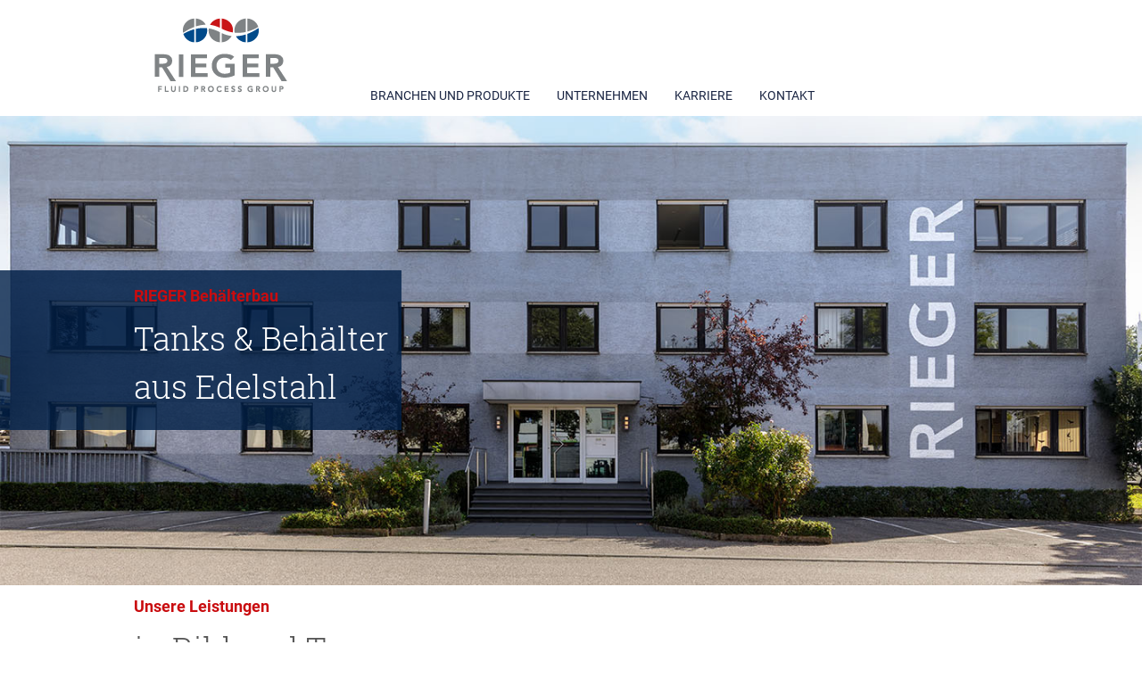

--- FILE ---
content_type: text/html; charset=utf-8
request_url: https://www.rieger-behaelterbau.de/
body_size: 5669
content:
<!DOCTYPE html>
<html>
<head>

<meta charset="utf-8">
<!-- 
	This website is powered by TYPO3 - inspiring people to share!
	TYPO3 is a free open source Content Management Framework initially created by Kasper Skaarhoj and licensed under GNU/GPL.
	TYPO3 is copyright 1998-2026 of Kasper Skaarhoj. Extensions are copyright of their respective owners.
	Information and contribution at https://typo3.org/
-->



<title>Startseite</title>
<meta name="generator" content="TYPO3 CMS" />
<meta name="description" content="Rieger Behälterbau Ihr Spezialist für Tanks und Behälter. Wir entwickeln und fertigen Edelstahltanks für die Lebensmittel- und Getränkeindustrie ..." />
<meta name="robots" content="INDEX,FOLLOW" />
<meta name="keywords" content="Rieger, Behälterbau, Tanks, Edelstahltanks, Bietigheim-Bissingen" />
<meta property="og:type" content="website" />
<meta name="twitter:card" content="summary" />


<link rel="stylesheet" href="/typo3temp/assets/compressed/merged-50249a9ee1fdddac9e224a0c24c105e8-90cd32a67ac326cf5492e786386ca75b.css?1718274526" media="all">






<link rel="alternate" hreflang="de" href="https://www.rieger-behaelterbau.de/" /><link rel="alternate" hreflang="en" href="" /><link rel="alternate" hreflang="x-default" href="https://www.rieger-behaelterbau.de/" /><!--[if gte IE 9]><style type="text/css">.gradient {filter: none;}</style><![endif]-->  <link rel="apple-touch-icon" sizes="57x57" href="/apple-icon-57x57.png">
<link rel="apple-touch-icon" sizes="60x60" href="/apple-icon-60x60.png">
<link rel="apple-touch-icon" sizes="72x72" href="/apple-icon-72x72.png">
<link rel="apple-touch-icon" sizes="76x76" href="/apple-icon-76x76.png">
<link rel="apple-touch-icon" sizes="114x114" href="/apple-icon-114x114.png">
<link rel="apple-touch-icon" sizes="120x120" href="/apple-icon-120x120.png">
<link rel="apple-touch-icon" sizes="144x144" href="/apple-icon-144x144.png">
<link rel="apple-touch-icon" sizes="152x152" href="/apple-icon-152x152.png">
<link rel="apple-touch-icon" sizes="180x180" href="/apple-icon-180x180.png">
<link rel="icon" type="image/png" sizes="192x192"  href="/android-icon-192x192.png">
<link rel="icon" type="image/png" sizes="32x32" href="/favicon-32x32.png">
<link rel="icon" type="image/png" sizes="96x96" href="/favicon-96x96.png">
<link rel="icon" type="image/png" sizes="16x16" href="/favicon-16x16.png">
<link rel="manifest" href="/manifest.json">
<meta name="msapplication-TileColor" content="#ffffff">
<meta name="msapplication-TileImage" content="/ms-icon-144x144.png">
<meta name="theme-color" content="#ffffff"><meta content="width=device-width, initial-scale=1.0" name="viewport"><script src="/fileadmin/template/public/js/jquery.3.7.1.js?1548781200" type="text/javascript"></script><script data-ignore="1" data-cookieconsent="statistics" type="text/plain"></script>
<link rel="canonical" href="https://www.rieger-behaelterbau.de/"/>
</head>
<body id="page-3" class="gradient layout-0 ">
<!--###DOCUMENT### Start-->



<div class="columns small-12 hide-for-large ohne_padd" id="stick-con">

<div id="dl-menu" class="dl-menuwrapper slicknav_hide sticky" style="width:100%;" style="width:100%">
<div class="logomobil">
<div id="c3" class="column columns     " ><div class="ce-textpic ce-center ce-above"><div class="henn ce-gallery" data-ce-columns="1" data-ce-images="1"><div class="ce-outer"><div class="ce-inner"><div class="ce-row"><div class="ce-column"><figure class="image"><a href="/"><img src="/fileadmin/user_upload/01_basic/rieger-logo-web-trans.png"
     data-interchange="[/fileadmin/user_upload/01_basic/rieger-logo-web-trans.png, small],[/fileadmin/user_upload/01_basic/rieger-logo-web-trans.png, medium],[/fileadmin/user_upload/01_basic/rieger-logo-web-trans.png, large]"
     title=""
     alt=""
     class="lazyload  W"
     /></a></figure></div></div></div></div></div></div></div>

</div>
<!--     
-->
<div id="slickbutt">
 

<div id="slicknav" class="columns small-6">


<ul class="slicknav-menu tz">

      
        <li class="current hassub poserst">

  BRANCHEN UND PRODUKTE
                

          
            <ul class="dl-submenu">
              
                
        
        
          <li class="naechste "><a href="/branchen-und-produkte/brauereien" class="" >Brauereien</a></li>
        
            
        
        
          <li class="naechste "><a href="/branchen-und-produkte/oenologie" class="" >Oenologie</a></li>
        
            
        
        
          <li class="naechste "><a href="/branchen-und-produkte/getraenke" class="" >Getränke</a></li>
        
            
        
        
          <li class="naechste "><a href="/branchen-und-produkte/milchprodukte-und-lebensmittel" class="" >Milchprodukte und Lebensmittel</a></li>
        
            
        
        
          <li class="naechste "><a href="/branchen-und-produkte/pharma" class="" >Pharma</a></li>
        
            
        
        
          <li class="naechste "><a href="/branchen-und-produkte/chemie" class="" >Chemie</a></li>
        
            
              
            </ul>
             
        </li>
      
        <li class="hassub">

  UNTERNEHMEN
                

          
            <ul class="dl-submenu">
              
                
        
        
          <li class="naechste sub  "><span class="sub  ">Über uns</span>
          
             <ul class="dl-submenu">
              
              
                <li class="" ><a href="/unternehmen/ueber-uns/wir-sind-rieger-behaelterbau" class="" >RIEGER Behälterbau</a></li>
              
                <li class="" ><a href="/unternehmen/ueber-uns/fluid-process-group" class="" >Fluid Process Group</a></li>
              
              
            </ul>
            
          </li>
        
            
              
            </ul>
             
        </li>
      
        <li class="hassub">

  KARRIERE
                

          
            <ul class="dl-submenu">
              
                
        
        
          <li class="naechste sub "><span class="sub ">Stellenangebote</span>
          
             <ul class="dl-submenu">
              
              
                <li class=" " ><a href="/karriere/stellenangebote/jobs" class=" " >Jobs</a></li>
              
              
            </ul>
            
          </li>
        
            
        
        
          <li class="naechste sub "><span class="sub ">Ausbildung</span>
          
             <ul class="dl-submenu">
              
              
                <li class=" " ><a href="/ausbildung" class=" " >Berufe</a></li>
              
              
            </ul>
            
          </li>
        
            
              
            </ul>
             
        </li>
      
        <li class="hassub ">

  KONTAKT
                

          
            <ul class="dl-submenu">
              
                
        
        
          <li class="naechste "><a href="/kontakt/ansprechpartner" class="" >Ansprechpartner</a></li>
        
            
        
        
          <li class="naechste "><a href="/kontakt/anreise" class="" >Anreise</a></li>
        
            
              
            </ul>
             
        </li>
      

  
</ul>


  </div>
  </div>
  </div>
  </div>

<div class="seite-wrapper" >

<header >
<div class="itle-bar" data-sticky-container>
            <div class="row show-for-large divnav expanded" data-sticky data-options="marginTop:0;" style="width:100%;">

<div class="row">

    <div class="columns logo medium-6 large-3">
<div id="c3" class="column columns     " ><div class="ce-textpic ce-center ce-above"><div class="henn ce-gallery" data-ce-columns="1" data-ce-images="1"><div class="ce-outer"><div class="ce-inner"><div class="ce-row"><div class="ce-column"><figure class="image"><a href="/"><img src="/fileadmin/user_upload/01_basic/rieger-logo-web-trans.png"
     data-interchange="[/fileadmin/user_upload/01_basic/rieger-logo-web-trans.png, small],[/fileadmin/user_upload/01_basic/rieger-logo-web-trans.png, medium],[/fileadmin/user_upload/01_basic/rieger-logo-web-trans.png, large]"
     title=""
     alt=""
     class="lazyload  W"
     /></a></figure></div></div></div></div></div></div></div>

</div>


  <div id="menu_unten" atyle="width:100%; margin-top:90px;" class="columns title-bar-right bgnav large-9 neunav"><div xmlns="http://www.w3.org/1999/xhtml"
 xmlns:v="http://typo3.org/ns/FluidTYPO3/Vhs/ViewHelpers"
 xmlns:f="http://typo3.org/ns/fluid/ViewHelpers">

 

<nav class="nav-main"> 
 
 
 <ul>
 
 <li class="current hassub poserst erste dok_4 dokk_4">
   
       <a href="/">BRANCHEN UND PRODUKTE</a>
     
 
 
 
 
 <ul>
 
 
    
<li class=" zweite class1">       
       <a href="/branchen-und-produkte/brauereien">Brauereien</a>
      

      

 
 
  
 
    
<li class=" zweite class1">       
       <a href="/branchen-und-produkte/oenologie">Oenologie</a>
      

      

 
 
  
 
    
<li class=" zweite class1">       
       <a href="/branchen-und-produkte/getraenke">Getränke</a>
      

      

 
 
  
 
    
<li class=" zweite class1">       
       <a href="/branchen-und-produkte/milchprodukte-und-lebensmittel">Milchprodukte und Lebensmittel</a>
      

      

 
 
  
 
    
<li class=" zweite class1">       
       <a href="/branchen-und-produkte/pharma">Pharma</a>
      

      

 
 
  
 
    
<li class=" zweite class1">       
       <a href="/branchen-und-produkte/chemie">Chemie</a>
      

      

 
 
  
</li>
   </ul>
 
 
 
 
 </li>
 
 <li class="hassub erste dok_4 dokk_9">
   
       <a href="/unternehmen/ueber-uns/wir-sind-rieger-behaelterbau">UNTERNEHMEN</a>
     
 
 
 
 
 <ul>
 
 
    
 <li class="hassub   zweite notouch">
       <span class="machsub">Über uns</span>

      

      

 
 
 
 <ul>
 
 
    
<li class=" zweite class2">       
       <a href="/unternehmen/ueber-uns/wir-sind-rieger-behaelterbau">RIEGER Behälterbau</a>
      

      

 
 
  
 
    
<li class=" zweite class2">       
       <a href="/unternehmen/ueber-uns/fluid-process-group">Fluid Process Group</a>
      

      

 
 
  
</li>
   </ul>
 
 
 
 
  
</li>
   </ul>
 
 
 
 
 </li>
 
 <li class="hassub erste dok_4 dokk_188">
   
       <a href="/karriere/stellenangebote/jobs">KARRIERE</a>
     
 
 
 
 
 <ul>
 
 
    
 <li class="hassub  zweite notouch">
       <span class="machsub">Stellenangebote</span>

      

      

 
 
 
 <ul>
 
 
    
<li class="  zweite class2">       
       <a href="/karriere/stellenangebote/jobs">Jobs</a>
      

      

 
 
  
</li>
   </ul>
 
 
 
 
  
 
    
 <li class="hassub  zweite notouch">
       <span class="machsub">Ausbildung</span>

      

      

 
 
 
 <ul>
 
 
    
<li class="  zweite class2">       
       <a href="/ausbildung">Berufe</a>
      

      

 
 
  
</li>
   </ul>
 
 
 
 
  
</li>
   </ul>
 
 
 
 
 </li>
 
 <li class="hassub  erste dok_4 dokk_205">
   
       <a href="/kontakt/ansprechpartner">KONTAKT</a>
     
 
 
 
 
 <ul>
 
 
    
<li class=" zweite class1">       
       <a href="/kontakt/ansprechpartner">Ansprechpartner</a>
      

      

 
 
  
 
    
<li class=" zweite class1">       
       <a href="/kontakt/anreise">Anreise</a>
      

      

 
 
  
</li>
   </ul>
 
 
 
 
 </li>
 
 </ul>
 
 
</nav> 
</div>
  </div>        
</div>

        </div>
</div>
</header>
  <section id="secinhalt">


  
  
          <div id="inhalte" class="">
                    <!--TYPO3SEARCH_begin-->

<div id="c1" class="row slider_con expanded ">
<!-- animInFromLeft:slide-in-left; animInFromRight:slide-in-right; animOutToLeft:slide-out-left; animOutToRight:slide-out-right;-->
<div class="orbit " role="region" aria-label="Neu Headerbild" data-orbit data-options=" data-next-class:orbit-next touch;">

<ul class="orbit-container">

    
	

  <li class="orbit-slide">



    <img src="/fileadmin/_processed_/6/d/csm_Header_Startseite_Anfahrt_f798b3b434.jpg"
    data-interchange="[/fileadmin/_processed_/6/d/csm_Header_Startseite_Anfahrt_88396fa43d.jpg, small],[/fileadmin/_processed_/6/d/csm_Header_Startseite_Anfahrt_5e0bc34131.jpg, medium],[/fileadmin/user_upload/05_startseite/Header_Startseite_Anfahrt.jpg, large]" style="width:100%"
    alt="RIEGER Behälterbau" class="slide_img"
    >


    <figcaption class="orbit-caption">
	<table border="0" cellspacing="0" cellpadding="0" class="li_ze">
	<tr>
	<td class="mitte">
	<div class="row untereinander ">

  <h4 class="rot">RIEGER Behälterbau</h4>
  

  <h2 class="gross">Tanks &amp; Behälter <br />
aus Edelstahl</h2>
  

  
  
</div>  
</td>  
</tr>  
</table>  
  </figcaption>  


</li> 
  

</ul>


</div>
</div>



<div id="c16" class="row animatedParent animateOnce expanded white-bg      " style="" >
<div class="row divinhalt "> 
      
        
<div id="c17" class="column columns large-8 medium-8 small-12     " ><header><h4 class="rot">Unsere Leistungen</h4></header><div class="ce-textpic ce-right ce-intext"><div class="ce-bodytext"><h1>in Bild und Ton</h1></div></div></div>


</div>
</div>



<div id="c24" class="row animatedParent animateOnce expanded white-bg      " style="" >
<div class="row divinhalt "> 
      
        
<div id="c9633" class="column columns large-12 medium-12 small-12     " ><div style="display:flex; width=100%"><iframe width="1000px" height="563px" src="https://www.youtube-nocookie.com/embed/Z_FI8l5mJcE?si=L8q2FwjZd477k7pJ" title="YouTube video player" frameborder="0" allow="accelerometer; autoplay; clipboard-write; encrypted-media; gyroscope; picture-in-picture; web-share" allowfullscreen></iframe></div></div>


<div id="c9635" class="column columns large-12 medium-12 small-12     " ><hr class="ce-div" /></div>


<div id="c18" class="column columns large-12 medium-12 small-12     " ><div style="display:flex; width=100%"><iframe width="1000" height="563px" src="https://www.youtube-nocookie.com/embed/yFrhlADYhXo?si=xQnbkPsAfpqq8GLZ" title="YouTube video player" frameborder="0" allow="accelerometer; autoplay; clipboard-write; encrypted-media; gyroscope; picture-in-picture; web-share" allowfullscreen></iframe></div></div>


<div id="c9634" class="column columns large-12 medium-12 small-12     " ><hr class="ce-div" /></div>


<div id="c9617" class="column columns large-12 medium-12 small-12     " ><div style="display:flex; width=100%"><iframe width="1000" height="563px" src="https://www.youtube-nocookie.com/embed/91_iH8upbuM?si=Doblz0NyQA0tFlTt" title="YouTube video player" frameborder="0" allow="accelerometer; autoplay; clipboard-write; encrypted-media; gyroscope; picture-in-picture; web-share" allowfullscreen></iframe></div></div>


</div>
</div>



<div id="c4" class="row slider_con expanded ">
<!-- animInFromLeft:slide-in-left; animInFromRight:slide-in-right; animOutToLeft:slide-out-left; animOutToRight:slide-out-right;-->
<div class="orbit " role="region" aria-label="Neu Headerbild" data-orbit data-options=" data-next-class:orbit-next touch;">

<ul class="orbit-container">

    
	

  <li class="orbit-slide">



    <img src="/fileadmin/_processed_/5/9/csm_gross-web_3_f26455383e.jpg"
    data-interchange="[/fileadmin/_processed_/5/9/csm_gross-web_3_a2d6de763b.jpg, small],[/fileadmin/_processed_/5/9/csm_gross-web_3_059c3d8b14.jpg, medium],[/fileadmin/user_upload/05_startseite/gross-web_3.jpg, large]" style="width:100%"
    alt="RIEGER Behälterbau" class="slide_img"
    >


    <figcaption class="orbit-caption">
	<table border="0" cellspacing="0" cellpadding="0" class="li_ze">
	<tr>
	<td class="mitte">
	<div class="row untereinander ">

  <h4 class="rot">RIEGER Behälterbau</h4>
  

  <h2 class="gross">Tanks &amp; Behälter</h2>
  

  
  
</div>  
</td>  
</tr>  
</table>  
  </figcaption>  


</li> 
  

</ul>


</div>
</div>

<!--TYPO3SEARCH_end-->
               </div>
        </section>          
        

        <br clear="all"><footer>
          

<div id="c25" class="row animatedParent animateOnce expanded blue-bg      " style="" >
<div class="row divinhalt "> 
      
        
<div id="36" class="columns large-4 medium-6 small-12    " data-equalizer-watch="equa_25">
              
<div id="c37" class="column columns large-12 medium-12 small-12     " ><div class="ce-textpic ce-right ce-intext"><div class="henn ce-gallery" data-ce-columns="1" data-ce-images="1"><div class="ce-row"><div class="ce-column"><figure class="image"><a href="/kontakt/anreise" title="Ihr Weg zur KIESELMANN Zentrale"><img src="/fileadmin/user_upload/06_icons/icon-newmap.png"
     data-interchange="[/fileadmin/user_upload/06_icons/icon-newmap.png, small],[/fileadmin/user_upload/06_icons/icon-newmap.png, medium],[/fileadmin/user_upload/06_icons/icon-newmap.png, large]"
     title="Ihr Weg zur KIESELMANN Zentrale"
     alt="Ihr Weg zur KIESELMANN Zentrale"
     class="lazyload  W"
     /></a></figure></div></div></div></div></div>


<div id="c38" class="column columns large-12 medium-12 small-12     " ><div class="ce-textpic ce-right ce-intext"><div class="ce-bodytext"><h3>Ihr Weg zu<br>RIEGER Behälterbau</h3><p> RIEGER Behälterbau GmbH<br>Rötestraße 19<br>74321 Bietigheim-Bissingen<br>+49 71 42 581-0 <br><a href="#" title="Mail an RIEGER Behälterbau" class="mail" data-mailto-token="nbjmup+jogpAsjfhfs.cfibfmufscbv/ef" data-mailto-vector="1">info<span style="display: none;">no__pam</span>@rieger-behaelterbau.de</a><br><br><br><br><a href="/allgemeine-inhalte/impressum" title="Impressum der GROSS Behälterbau GmbH" class="internal-link">Impressum</a> | <a href="/allgemeine-inhalte/datenschutz" title="Datenschutzerklärung der GROSS Behälterbau GmbH" class="internal-link">Datenschutz</a></p></div></div></div>


</div>


</div>
</div>


        </footer>
</div>
<!--###DOCUMENT### Ende-->

<script src="/typo3temp/assets/compressed/merged-a1a8d5d62966ae5967e4c6b2c4914a8a-ea7682a4730f598bf85f1ccb28a19050.js?1743001162" type="text/javascript"></script>
<script async="async" src="/typo3temp/assets/js/cfd16b174d7f7b046e20adbc2e0a1094.js?1717658825"></script>

<!--
  ~ Copyright (c) 2021.
  ~
  ~ @category   TYPO3
  ~
  ~ @copyright  2021 Dirk Persky (https://github.com/DirkPersky)
  ~ @author     Dirk Persky <info@dp-wired.de>
  ~ @license    MIT
  -->



<!-- Begin Cookie Consent plugin by Dirk Persky - https://github.com/DirkPersky/typo3-dp_cookieconsent -->
<script type="text/plain" data-ignore="1" data-dp-cookieDesc="layout">
    <!--
  ~ Copyright (c) 2021.
  ~
  ~ @category   TYPO3
  ~
  ~ @copyright  2021 Dirk Persky (https://github.com/DirkPersky)
  ~ @author     Dirk Persky <info@dp-wired.de>
  ~ @license    MIT
  -->

Diese Website benutzt Cookies, die für den technischen Betrieb der Website erforderlich sind und stets gesetzt werden. Andere Cookies, um Inhalte und Anzeigen zu personalisieren und die Zugriffe auf unsere Website zu analysieren, werden nur mit Ihrer Zustimmung gesetzt. Außerdem geben wir Informationen zu Ihrer Verwendung unserer Website an unsere Partner für soziale Medien, Werbung und Analysen weiter.


    <a aria-label="Mehr Infos about cookies"
       role="button"
       class="cc-link"
       href="/allgemeine-inhalte/datenschutz"
       rel="noopener noreferrer nofollow"
       target="_blank"
    >

        Mehr Infos
    </a>


</script>
<script type="text/plain" data-ignore="1" data-dp-cookieSelect="layout">
    <!--
  ~ Copyright (c) 2021.
  ~
  ~ @category   TYPO3
  ~
  ~ @copyright  2021 Dirk Persky (https://github.com/DirkPersky)
  ~ @author     Dirk Persky <info@dp-wired.de>
  ~ @license    MIT
  -->

<div class="dp--cookie-check">
    <label for="dp--cookie-required">
        <input class="dp--check-box" id="dp--cookie-required" type="checkbox" name="" value="" checked disabled>
        Notwendig
    </label>
    <label for="dp--cookie-statistics">
        <input class="dp--check-box" id="dp--cookie-statistics" type="checkbox" name="" value="">
        Statistiken
    </label>
    <label for="dp--cookie-marketing">
        <input class="dp--check-box" id="dp--cookie-marketing"  type="checkbox" name="" value="">
        Marketing
    </label>
</div>

</script>
<script type="text/plain" data-ignore="1" data-dp-cookieRevoke="layout">
    <div class="dp--revoke {{classes}}">
    <i class="dp--icon-fingerprint"></i>
    <span class="dp--hover">Cookies</span>
</div>
</script>
<script type="text/plain" data-ignore="1" data-dp-cookieIframe="layout">
    <div class="dp--overlay-inner" data-nosnippet>
    <div class="dp--overlay-header">{{notice}}</div>
    <div class="dp--overlay-description">{{desc}}</div>
    <div class="dp--overlay-button">
        <button class="db--overlay-submit" onclick="window.DPCookieConsent.forceAccept(this)"
                data-cookieconsent="{{type}}">
        {{btn}}
        </button>
    </div>
</div>

</script>
<script type="text/javascript" data-ignore="1">
    window.cookieconsent_options = {
        overlay: {
            notice: true,
            box: {
                background: 'rgba(0,0,0,.8)',
                text: '#fff'
            },
            btn: {
                background: '#b81839',
                text: '#fff'
            }
        },
        content: {
            message:'Diese Website benutzt Cookies, die für den technischen Betrieb der Website erforderlich sind und stets gesetzt werden. Andere Cookies, um Inhalte und Anzeigen zu personalisieren und die Zugriffe auf unsere Website zu analysieren, werden nur mit Ihrer Zustimmung gesetzt. Außerdem geben wir Informationen zu Ihrer Verwendung unserer Website an unsere Partner für soziale Medien, Werbung und Analysen weiter.',
            dismiss:'Cookies zulassen!',
            allow:'Speichern',
            deny: 'Ablehnen',
            link:'Mehr Infos',
            href:'/allgemeine-inhalte/datenschutz',
            target:'_blank',
            'allow-all': 'Alle akzeptieren!',
            config: 'Anpassen',
            'config-header':  'Einstellungen für die Zustimmung anpassen',


            cookie: 'Cookies',
            duration: 'Duration',
            vendor: 'Vendor',

            media: {
                notice: 'Cookie-Hinweis',
                desc: 'Durch das Laden dieser Ressource wird eine Verbindung zu externen Servern hergestellt, die Cookies und andere Tracking-Technologien verwenden, um die Benutzererfahrung zu personalisieren und zu verbessern. Weitere Informationen finden Sie in unserer Datenschutzerklärung.',
                btn: 'Erlaube Cookies und lade diese Ressource',
            }
        },
        theme: 'classic',
        position: 'bottom-right',
        type: 'opt-out',
        revokable: true,
        reloadOnRevoke: false,
        checkboxes: {"statistics":"false","marketing":"false"},
        cookies: [],
        palette: {
            popup: {
                background: '#133D68',
                text: '#FFFFFF'
            },
            button: {
                background: '#575757',
                text: '#FFFFFF',
            }
        }
    };
</script>
<!-- End Cookie Consent plugin -->
</body>
</html>

--- FILE ---
content_type: text/html; charset=utf-8
request_url: https://www.youtube-nocookie.com/embed/Z_FI8l5mJcE?si=L8q2FwjZd477k7pJ
body_size: 44812
content:
<!DOCTYPE html><html lang="en" dir="ltr" data-cast-api-enabled="true"><head><meta name="viewport" content="width=device-width, initial-scale=1"><meta name="robots" content="noindex"><script nonce="-YJyCgh-M3cIBYqKEUIJzg">if ('undefined' == typeof Symbol || 'undefined' == typeof Symbol.iterator) {delete Array.prototype.entries;}</script><style name="www-roboto" nonce="n9MJkXWYej5A2LktRASCWg">@font-face{font-family:'Roboto';font-style:normal;font-weight:400;font-stretch:100%;src:url(//fonts.gstatic.com/s/roboto/v48/KFO7CnqEu92Fr1ME7kSn66aGLdTylUAMa3GUBHMdazTgWw.woff2)format('woff2');unicode-range:U+0460-052F,U+1C80-1C8A,U+20B4,U+2DE0-2DFF,U+A640-A69F,U+FE2E-FE2F;}@font-face{font-family:'Roboto';font-style:normal;font-weight:400;font-stretch:100%;src:url(//fonts.gstatic.com/s/roboto/v48/KFO7CnqEu92Fr1ME7kSn66aGLdTylUAMa3iUBHMdazTgWw.woff2)format('woff2');unicode-range:U+0301,U+0400-045F,U+0490-0491,U+04B0-04B1,U+2116;}@font-face{font-family:'Roboto';font-style:normal;font-weight:400;font-stretch:100%;src:url(//fonts.gstatic.com/s/roboto/v48/KFO7CnqEu92Fr1ME7kSn66aGLdTylUAMa3CUBHMdazTgWw.woff2)format('woff2');unicode-range:U+1F00-1FFF;}@font-face{font-family:'Roboto';font-style:normal;font-weight:400;font-stretch:100%;src:url(//fonts.gstatic.com/s/roboto/v48/KFO7CnqEu92Fr1ME7kSn66aGLdTylUAMa3-UBHMdazTgWw.woff2)format('woff2');unicode-range:U+0370-0377,U+037A-037F,U+0384-038A,U+038C,U+038E-03A1,U+03A3-03FF;}@font-face{font-family:'Roboto';font-style:normal;font-weight:400;font-stretch:100%;src:url(//fonts.gstatic.com/s/roboto/v48/KFO7CnqEu92Fr1ME7kSn66aGLdTylUAMawCUBHMdazTgWw.woff2)format('woff2');unicode-range:U+0302-0303,U+0305,U+0307-0308,U+0310,U+0312,U+0315,U+031A,U+0326-0327,U+032C,U+032F-0330,U+0332-0333,U+0338,U+033A,U+0346,U+034D,U+0391-03A1,U+03A3-03A9,U+03B1-03C9,U+03D1,U+03D5-03D6,U+03F0-03F1,U+03F4-03F5,U+2016-2017,U+2034-2038,U+203C,U+2040,U+2043,U+2047,U+2050,U+2057,U+205F,U+2070-2071,U+2074-208E,U+2090-209C,U+20D0-20DC,U+20E1,U+20E5-20EF,U+2100-2112,U+2114-2115,U+2117-2121,U+2123-214F,U+2190,U+2192,U+2194-21AE,U+21B0-21E5,U+21F1-21F2,U+21F4-2211,U+2213-2214,U+2216-22FF,U+2308-230B,U+2310,U+2319,U+231C-2321,U+2336-237A,U+237C,U+2395,U+239B-23B7,U+23D0,U+23DC-23E1,U+2474-2475,U+25AF,U+25B3,U+25B7,U+25BD,U+25C1,U+25CA,U+25CC,U+25FB,U+266D-266F,U+27C0-27FF,U+2900-2AFF,U+2B0E-2B11,U+2B30-2B4C,U+2BFE,U+3030,U+FF5B,U+FF5D,U+1D400-1D7FF,U+1EE00-1EEFF;}@font-face{font-family:'Roboto';font-style:normal;font-weight:400;font-stretch:100%;src:url(//fonts.gstatic.com/s/roboto/v48/KFO7CnqEu92Fr1ME7kSn66aGLdTylUAMaxKUBHMdazTgWw.woff2)format('woff2');unicode-range:U+0001-000C,U+000E-001F,U+007F-009F,U+20DD-20E0,U+20E2-20E4,U+2150-218F,U+2190,U+2192,U+2194-2199,U+21AF,U+21E6-21F0,U+21F3,U+2218-2219,U+2299,U+22C4-22C6,U+2300-243F,U+2440-244A,U+2460-24FF,U+25A0-27BF,U+2800-28FF,U+2921-2922,U+2981,U+29BF,U+29EB,U+2B00-2BFF,U+4DC0-4DFF,U+FFF9-FFFB,U+10140-1018E,U+10190-1019C,U+101A0,U+101D0-101FD,U+102E0-102FB,U+10E60-10E7E,U+1D2C0-1D2D3,U+1D2E0-1D37F,U+1F000-1F0FF,U+1F100-1F1AD,U+1F1E6-1F1FF,U+1F30D-1F30F,U+1F315,U+1F31C,U+1F31E,U+1F320-1F32C,U+1F336,U+1F378,U+1F37D,U+1F382,U+1F393-1F39F,U+1F3A7-1F3A8,U+1F3AC-1F3AF,U+1F3C2,U+1F3C4-1F3C6,U+1F3CA-1F3CE,U+1F3D4-1F3E0,U+1F3ED,U+1F3F1-1F3F3,U+1F3F5-1F3F7,U+1F408,U+1F415,U+1F41F,U+1F426,U+1F43F,U+1F441-1F442,U+1F444,U+1F446-1F449,U+1F44C-1F44E,U+1F453,U+1F46A,U+1F47D,U+1F4A3,U+1F4B0,U+1F4B3,U+1F4B9,U+1F4BB,U+1F4BF,U+1F4C8-1F4CB,U+1F4D6,U+1F4DA,U+1F4DF,U+1F4E3-1F4E6,U+1F4EA-1F4ED,U+1F4F7,U+1F4F9-1F4FB,U+1F4FD-1F4FE,U+1F503,U+1F507-1F50B,U+1F50D,U+1F512-1F513,U+1F53E-1F54A,U+1F54F-1F5FA,U+1F610,U+1F650-1F67F,U+1F687,U+1F68D,U+1F691,U+1F694,U+1F698,U+1F6AD,U+1F6B2,U+1F6B9-1F6BA,U+1F6BC,U+1F6C6-1F6CF,U+1F6D3-1F6D7,U+1F6E0-1F6EA,U+1F6F0-1F6F3,U+1F6F7-1F6FC,U+1F700-1F7FF,U+1F800-1F80B,U+1F810-1F847,U+1F850-1F859,U+1F860-1F887,U+1F890-1F8AD,U+1F8B0-1F8BB,U+1F8C0-1F8C1,U+1F900-1F90B,U+1F93B,U+1F946,U+1F984,U+1F996,U+1F9E9,U+1FA00-1FA6F,U+1FA70-1FA7C,U+1FA80-1FA89,U+1FA8F-1FAC6,U+1FACE-1FADC,U+1FADF-1FAE9,U+1FAF0-1FAF8,U+1FB00-1FBFF;}@font-face{font-family:'Roboto';font-style:normal;font-weight:400;font-stretch:100%;src:url(//fonts.gstatic.com/s/roboto/v48/KFO7CnqEu92Fr1ME7kSn66aGLdTylUAMa3OUBHMdazTgWw.woff2)format('woff2');unicode-range:U+0102-0103,U+0110-0111,U+0128-0129,U+0168-0169,U+01A0-01A1,U+01AF-01B0,U+0300-0301,U+0303-0304,U+0308-0309,U+0323,U+0329,U+1EA0-1EF9,U+20AB;}@font-face{font-family:'Roboto';font-style:normal;font-weight:400;font-stretch:100%;src:url(//fonts.gstatic.com/s/roboto/v48/KFO7CnqEu92Fr1ME7kSn66aGLdTylUAMa3KUBHMdazTgWw.woff2)format('woff2');unicode-range:U+0100-02BA,U+02BD-02C5,U+02C7-02CC,U+02CE-02D7,U+02DD-02FF,U+0304,U+0308,U+0329,U+1D00-1DBF,U+1E00-1E9F,U+1EF2-1EFF,U+2020,U+20A0-20AB,U+20AD-20C0,U+2113,U+2C60-2C7F,U+A720-A7FF;}@font-face{font-family:'Roboto';font-style:normal;font-weight:400;font-stretch:100%;src:url(//fonts.gstatic.com/s/roboto/v48/KFO7CnqEu92Fr1ME7kSn66aGLdTylUAMa3yUBHMdazQ.woff2)format('woff2');unicode-range:U+0000-00FF,U+0131,U+0152-0153,U+02BB-02BC,U+02C6,U+02DA,U+02DC,U+0304,U+0308,U+0329,U+2000-206F,U+20AC,U+2122,U+2191,U+2193,U+2212,U+2215,U+FEFF,U+FFFD;}@font-face{font-family:'Roboto';font-style:normal;font-weight:500;font-stretch:100%;src:url(//fonts.gstatic.com/s/roboto/v48/KFO7CnqEu92Fr1ME7kSn66aGLdTylUAMa3GUBHMdazTgWw.woff2)format('woff2');unicode-range:U+0460-052F,U+1C80-1C8A,U+20B4,U+2DE0-2DFF,U+A640-A69F,U+FE2E-FE2F;}@font-face{font-family:'Roboto';font-style:normal;font-weight:500;font-stretch:100%;src:url(//fonts.gstatic.com/s/roboto/v48/KFO7CnqEu92Fr1ME7kSn66aGLdTylUAMa3iUBHMdazTgWw.woff2)format('woff2');unicode-range:U+0301,U+0400-045F,U+0490-0491,U+04B0-04B1,U+2116;}@font-face{font-family:'Roboto';font-style:normal;font-weight:500;font-stretch:100%;src:url(//fonts.gstatic.com/s/roboto/v48/KFO7CnqEu92Fr1ME7kSn66aGLdTylUAMa3CUBHMdazTgWw.woff2)format('woff2');unicode-range:U+1F00-1FFF;}@font-face{font-family:'Roboto';font-style:normal;font-weight:500;font-stretch:100%;src:url(//fonts.gstatic.com/s/roboto/v48/KFO7CnqEu92Fr1ME7kSn66aGLdTylUAMa3-UBHMdazTgWw.woff2)format('woff2');unicode-range:U+0370-0377,U+037A-037F,U+0384-038A,U+038C,U+038E-03A1,U+03A3-03FF;}@font-face{font-family:'Roboto';font-style:normal;font-weight:500;font-stretch:100%;src:url(//fonts.gstatic.com/s/roboto/v48/KFO7CnqEu92Fr1ME7kSn66aGLdTylUAMawCUBHMdazTgWw.woff2)format('woff2');unicode-range:U+0302-0303,U+0305,U+0307-0308,U+0310,U+0312,U+0315,U+031A,U+0326-0327,U+032C,U+032F-0330,U+0332-0333,U+0338,U+033A,U+0346,U+034D,U+0391-03A1,U+03A3-03A9,U+03B1-03C9,U+03D1,U+03D5-03D6,U+03F0-03F1,U+03F4-03F5,U+2016-2017,U+2034-2038,U+203C,U+2040,U+2043,U+2047,U+2050,U+2057,U+205F,U+2070-2071,U+2074-208E,U+2090-209C,U+20D0-20DC,U+20E1,U+20E5-20EF,U+2100-2112,U+2114-2115,U+2117-2121,U+2123-214F,U+2190,U+2192,U+2194-21AE,U+21B0-21E5,U+21F1-21F2,U+21F4-2211,U+2213-2214,U+2216-22FF,U+2308-230B,U+2310,U+2319,U+231C-2321,U+2336-237A,U+237C,U+2395,U+239B-23B7,U+23D0,U+23DC-23E1,U+2474-2475,U+25AF,U+25B3,U+25B7,U+25BD,U+25C1,U+25CA,U+25CC,U+25FB,U+266D-266F,U+27C0-27FF,U+2900-2AFF,U+2B0E-2B11,U+2B30-2B4C,U+2BFE,U+3030,U+FF5B,U+FF5D,U+1D400-1D7FF,U+1EE00-1EEFF;}@font-face{font-family:'Roboto';font-style:normal;font-weight:500;font-stretch:100%;src:url(//fonts.gstatic.com/s/roboto/v48/KFO7CnqEu92Fr1ME7kSn66aGLdTylUAMaxKUBHMdazTgWw.woff2)format('woff2');unicode-range:U+0001-000C,U+000E-001F,U+007F-009F,U+20DD-20E0,U+20E2-20E4,U+2150-218F,U+2190,U+2192,U+2194-2199,U+21AF,U+21E6-21F0,U+21F3,U+2218-2219,U+2299,U+22C4-22C6,U+2300-243F,U+2440-244A,U+2460-24FF,U+25A0-27BF,U+2800-28FF,U+2921-2922,U+2981,U+29BF,U+29EB,U+2B00-2BFF,U+4DC0-4DFF,U+FFF9-FFFB,U+10140-1018E,U+10190-1019C,U+101A0,U+101D0-101FD,U+102E0-102FB,U+10E60-10E7E,U+1D2C0-1D2D3,U+1D2E0-1D37F,U+1F000-1F0FF,U+1F100-1F1AD,U+1F1E6-1F1FF,U+1F30D-1F30F,U+1F315,U+1F31C,U+1F31E,U+1F320-1F32C,U+1F336,U+1F378,U+1F37D,U+1F382,U+1F393-1F39F,U+1F3A7-1F3A8,U+1F3AC-1F3AF,U+1F3C2,U+1F3C4-1F3C6,U+1F3CA-1F3CE,U+1F3D4-1F3E0,U+1F3ED,U+1F3F1-1F3F3,U+1F3F5-1F3F7,U+1F408,U+1F415,U+1F41F,U+1F426,U+1F43F,U+1F441-1F442,U+1F444,U+1F446-1F449,U+1F44C-1F44E,U+1F453,U+1F46A,U+1F47D,U+1F4A3,U+1F4B0,U+1F4B3,U+1F4B9,U+1F4BB,U+1F4BF,U+1F4C8-1F4CB,U+1F4D6,U+1F4DA,U+1F4DF,U+1F4E3-1F4E6,U+1F4EA-1F4ED,U+1F4F7,U+1F4F9-1F4FB,U+1F4FD-1F4FE,U+1F503,U+1F507-1F50B,U+1F50D,U+1F512-1F513,U+1F53E-1F54A,U+1F54F-1F5FA,U+1F610,U+1F650-1F67F,U+1F687,U+1F68D,U+1F691,U+1F694,U+1F698,U+1F6AD,U+1F6B2,U+1F6B9-1F6BA,U+1F6BC,U+1F6C6-1F6CF,U+1F6D3-1F6D7,U+1F6E0-1F6EA,U+1F6F0-1F6F3,U+1F6F7-1F6FC,U+1F700-1F7FF,U+1F800-1F80B,U+1F810-1F847,U+1F850-1F859,U+1F860-1F887,U+1F890-1F8AD,U+1F8B0-1F8BB,U+1F8C0-1F8C1,U+1F900-1F90B,U+1F93B,U+1F946,U+1F984,U+1F996,U+1F9E9,U+1FA00-1FA6F,U+1FA70-1FA7C,U+1FA80-1FA89,U+1FA8F-1FAC6,U+1FACE-1FADC,U+1FADF-1FAE9,U+1FAF0-1FAF8,U+1FB00-1FBFF;}@font-face{font-family:'Roboto';font-style:normal;font-weight:500;font-stretch:100%;src:url(//fonts.gstatic.com/s/roboto/v48/KFO7CnqEu92Fr1ME7kSn66aGLdTylUAMa3OUBHMdazTgWw.woff2)format('woff2');unicode-range:U+0102-0103,U+0110-0111,U+0128-0129,U+0168-0169,U+01A0-01A1,U+01AF-01B0,U+0300-0301,U+0303-0304,U+0308-0309,U+0323,U+0329,U+1EA0-1EF9,U+20AB;}@font-face{font-family:'Roboto';font-style:normal;font-weight:500;font-stretch:100%;src:url(//fonts.gstatic.com/s/roboto/v48/KFO7CnqEu92Fr1ME7kSn66aGLdTylUAMa3KUBHMdazTgWw.woff2)format('woff2');unicode-range:U+0100-02BA,U+02BD-02C5,U+02C7-02CC,U+02CE-02D7,U+02DD-02FF,U+0304,U+0308,U+0329,U+1D00-1DBF,U+1E00-1E9F,U+1EF2-1EFF,U+2020,U+20A0-20AB,U+20AD-20C0,U+2113,U+2C60-2C7F,U+A720-A7FF;}@font-face{font-family:'Roboto';font-style:normal;font-weight:500;font-stretch:100%;src:url(//fonts.gstatic.com/s/roboto/v48/KFO7CnqEu92Fr1ME7kSn66aGLdTylUAMa3yUBHMdazQ.woff2)format('woff2');unicode-range:U+0000-00FF,U+0131,U+0152-0153,U+02BB-02BC,U+02C6,U+02DA,U+02DC,U+0304,U+0308,U+0329,U+2000-206F,U+20AC,U+2122,U+2191,U+2193,U+2212,U+2215,U+FEFF,U+FFFD;}</style><script name="www-roboto" nonce="-YJyCgh-M3cIBYqKEUIJzg">if (document.fonts && document.fonts.load) {document.fonts.load("400 10pt Roboto", "E"); document.fonts.load("500 10pt Roboto", "E");}</script><link rel="stylesheet" href="/s/player/652bbb94/www-player.css" name="www-player" nonce="n9MJkXWYej5A2LktRASCWg"><style nonce="n9MJkXWYej5A2LktRASCWg">html {overflow: hidden;}body {font: 12px Roboto, Arial, sans-serif; background-color: #000; color: #fff; height: 100%; width: 100%; overflow: hidden; position: absolute; margin: 0; padding: 0;}#player {width: 100%; height: 100%;}h1 {text-align: center; color: #fff;}h3 {margin-top: 6px; margin-bottom: 3px;}.player-unavailable {position: absolute; top: 0; left: 0; right: 0; bottom: 0; padding: 25px; font-size: 13px; background: url(/img/meh7.png) 50% 65% no-repeat;}.player-unavailable .message {text-align: left; margin: 0 -5px 15px; padding: 0 5px 14px; border-bottom: 1px solid #888; font-size: 19px; font-weight: normal;}.player-unavailable a {color: #167ac6; text-decoration: none;}</style><script nonce="-YJyCgh-M3cIBYqKEUIJzg">var ytcsi={gt:function(n){n=(n||"")+"data_";return ytcsi[n]||(ytcsi[n]={tick:{},info:{},gel:{preLoggedGelInfos:[]}})},now:window.performance&&window.performance.timing&&window.performance.now&&window.performance.timing.navigationStart?function(){return window.performance.timing.navigationStart+window.performance.now()}:function(){return(new Date).getTime()},tick:function(l,t,n){var ticks=ytcsi.gt(n).tick;var v=t||ytcsi.now();if(ticks[l]){ticks["_"+l]=ticks["_"+l]||[ticks[l]];ticks["_"+l].push(v)}ticks[l]=
v},info:function(k,v,n){ytcsi.gt(n).info[k]=v},infoGel:function(p,n){ytcsi.gt(n).gel.preLoggedGelInfos.push(p)},setStart:function(t,n){ytcsi.tick("_start",t,n)}};
(function(w,d){function isGecko(){if(!w.navigator)return false;try{if(w.navigator.userAgentData&&w.navigator.userAgentData.brands&&w.navigator.userAgentData.brands.length){var brands=w.navigator.userAgentData.brands;var i=0;for(;i<brands.length;i++)if(brands[i]&&brands[i].brand==="Firefox")return true;return false}}catch(e){setTimeout(function(){throw e;})}if(!w.navigator.userAgent)return false;var ua=w.navigator.userAgent;return ua.indexOf("Gecko")>0&&ua.toLowerCase().indexOf("webkit")<0&&ua.indexOf("Edge")<
0&&ua.indexOf("Trident")<0&&ua.indexOf("MSIE")<0}ytcsi.setStart(w.performance?w.performance.timing.responseStart:null);var isPrerender=(d.visibilityState||d.webkitVisibilityState)=="prerender";var vName=!d.visibilityState&&d.webkitVisibilityState?"webkitvisibilitychange":"visibilitychange";if(isPrerender){var startTick=function(){ytcsi.setStart();d.removeEventListener(vName,startTick)};d.addEventListener(vName,startTick,false)}if(d.addEventListener)d.addEventListener(vName,function(){ytcsi.tick("vc")},
false);if(isGecko()){var isHidden=(d.visibilityState||d.webkitVisibilityState)=="hidden";if(isHidden)ytcsi.tick("vc")}var slt=function(el,t){setTimeout(function(){var n=ytcsi.now();el.loadTime=n;if(el.slt)el.slt()},t)};w.__ytRIL=function(el){if(!el.getAttribute("data-thumb"))if(w.requestAnimationFrame)w.requestAnimationFrame(function(){slt(el,0)});else slt(el,16)}})(window,document);
</script><script nonce="-YJyCgh-M3cIBYqKEUIJzg">var ytcfg={d:function(){return window.yt&&yt.config_||ytcfg.data_||(ytcfg.data_={})},get:function(k,o){return k in ytcfg.d()?ytcfg.d()[k]:o},set:function(){var a=arguments;if(a.length>1)ytcfg.d()[a[0]]=a[1];else{var k;for(k in a[0])ytcfg.d()[k]=a[0][k]}}};
ytcfg.set({"CLIENT_CANARY_STATE":"none","DEVICE":"cbr\u003dChrome\u0026cbrand\u003dapple\u0026cbrver\u003d131.0.0.0\u0026ceng\u003dWebKit\u0026cengver\u003d537.36\u0026cos\u003dMacintosh\u0026cosver\u003d10_15_7\u0026cplatform\u003dDESKTOP","EVENT_ID":"AVF-ab-vE-_B_tcPuZ_t8Qo","EXPERIMENT_FLAGS":{"ab_det_apb_b":true,"ab_det_apm":true,"ab_det_el_h":true,"ab_det_em_inj":true,"ab_l_sig_st":true,"ab_l_sig_st_e":true,"action_companion_center_align_description":true,"allow_skip_networkless":true,"always_send_and_write":true,"att_web_record_metrics":true,"attmusi":true,"c3_enable_button_impression_logging":true,"c3_watch_page_component":true,"cancel_pending_navs":true,"clean_up_manual_attribution_header":true,"config_age_report_killswitch":true,"cow_optimize_idom_compat":true,"csi_on_gel":true,"delhi_mweb_colorful_sd":true,"delhi_mweb_colorful_sd_v2":true,"deprecate_pair_servlet_enabled":true,"desktop_sparkles_light_cta_button":true,"disable_child_node_auto_formatted_strings":true,"disable_log_to_visitor_layer":true,"disable_pacf_logging_for_memory_limited_tv":true,"embeds_enable_eid_enforcement_for_youtube":true,"embeds_enable_info_panel_dismissal":true,"embeds_enable_pfp_always_unbranded":true,"embeds_muted_autoplay_sound_fix":true,"embeds_serve_es6_client":true,"embeds_web_nwl_disable_nocookie":true,"embeds_web_updated_shorts_definition_fix":true,"enable_active_view_display_ad_renderer_web_home":true,"enable_ad_disclosure_banner_a11y_fix":true,"enable_android_web_view_top_insets_bugfix":true,"enable_client_sli_logging":true,"enable_client_streamz_web":true,"enable_client_ve_spec":true,"enable_cloud_save_error_popup_after_retry":true,"enable_dai_sdf_h5_preroll":true,"enable_datasync_id_header_in_web_vss_pings":true,"enable_default_mono_cta_migration_web_client":true,"enable_docked_chat_messages":true,"enable_drop_shadow_experiment":true,"enable_embeds_new_caption_language_picker":true,"enable_entity_store_from_dependency_injection":true,"enable_inline_muted_playback_on_web_search":true,"enable_inline_muted_playback_on_web_search_for_vdc":true,"enable_inline_muted_playback_on_web_search_for_vdcb":true,"enable_is_extended_monitoring":true,"enable_is_mini_app_page_active_bugfix":true,"enable_logging_first_user_action_after_game_ready":true,"enable_ltc_param_fetch_from_innertube":true,"enable_masthead_mweb_padding_fix":true,"enable_menu_renderer_button_in_mweb_hclr":true,"enable_mini_app_command_handler_mweb_fix":true,"enable_mini_guide_downloads_item":true,"enable_mixed_direction_formatted_strings":true,"enable_mweb_new_caption_language_picker":true,"enable_names_handles_account_switcher":true,"enable_network_request_logging_on_game_events":true,"enable_new_paid_product_placement":true,"enable_open_in_new_tab_icon_for_short_dr_for_desktop_search":true,"enable_open_yt_content":true,"enable_origin_query_parameter_bugfix":true,"enable_pause_ads_on_ytv_html5":true,"enable_payments_purchase_manager":true,"enable_pdp_icon_prefetch":true,"enable_pl_r_si_fa":true,"enable_place_pivot_url":true,"enable_pv_screen_modern_text":true,"enable_removing_navbar_title_on_hashtag_page_mweb":true,"enable_rta_manager":true,"enable_sdf_companion_h5":true,"enable_sdf_dai_h5_midroll":true,"enable_sdf_h5_endemic_mid_post_roll":true,"enable_sdf_on_h5_unplugged_vod_midroll":true,"enable_sdf_shorts_player_bytes_h5":true,"enable_sending_unwrapped_game_audio_as_serialized_metadata":true,"enable_sfv_effect_pivot_url":true,"enable_shorts_new_carousel":true,"enable_skip_ad_guidance_prompt":true,"enable_skippable_ads_for_unplugged_ad_pod":true,"enable_smearing_expansion_dai":true,"enable_time_out_messages":true,"enable_timeline_view_modern_transcript_fe":true,"enable_video_display_compact_button_group_for_desktop_search":true,"enable_web_delhi_icons":true,"enable_web_home_top_landscape_image_layout_level_click":true,"enable_web_tiered_gel":true,"enable_window_constrained_buy_flow_dialog":true,"enable_wiz_queue_effect_and_on_init_initial_runs":true,"enable_ypc_spinners":true,"enable_yt_ata_iframe_authuser":true,"export_networkless_options":true,"export_player_version_to_ytconfig":true,"fill_single_video_with_notify_to_lasr":true,"fix_ad_miniplayer_controls_rendering":true,"fix_ads_tracking_for_swf_config_deprecation_mweb":true,"h5_companion_enable_adcpn_macro_substitution_for_click_pings":true,"h5_inplayer_enable_adcpn_macro_substitution_for_click_pings":true,"h5_reset_cache_and_filter_before_update_masthead":true,"hide_channel_creation_title_for_mweb":true,"high_ccv_client_side_caching_h5":true,"html5_log_trigger_events_with_debug_data":true,"html5_ssdai_enable_media_end_cue_range":true,"idb_immediate_commit":true,"il_attach_cache_limit":true,"il_use_view_model_logging_context":true,"is_browser_support_for_webcam_streaming":true,"json_condensed_response":true,"kev_adb_pg":true,"kevlar_gel_error_routing":true,"kevlar_watch_cinematics":true,"live_chat_enable_controller_extraction":true,"live_chat_enable_rta_manager":true,"log_click_with_layer_from_element_in_command_handler":true,"mdx_enable_privacy_disclosure_ui":true,"mdx_load_cast_api_bootstrap_script":true,"medium_progress_bar_modification":true,"migrate_remaining_web_ad_badges_to_innertube":true,"mobile_account_menu_refresh":true,"mweb_account_linking_noapp":true,"mweb_allow_modern_search_suggest_behavior":true,"mweb_animated_actions":true,"mweb_app_upsell_button_direct_to_app":true,"mweb_c3_enable_adaptive_signals":true,"mweb_c3_library_page_enable_recent_shelf":true,"mweb_c3_remove_web_navigation_endpoint_data":true,"mweb_c3_use_canonical_from_player_response":true,"mweb_cinematic_watch":true,"mweb_command_handler":true,"mweb_delay_watch_initial_data":true,"mweb_disable_searchbar_scroll":true,"mweb_enable_browse_chunks":true,"mweb_enable_fine_scrubbing_for_recs":true,"mweb_enable_imp_portal":true,"mweb_enable_keto_batch_player_fullscreen":true,"mweb_enable_keto_batch_player_progress_bar":true,"mweb_enable_keto_batch_player_tooltips":true,"mweb_enable_lockup_view_model_for_ucp":true,"mweb_enable_mix_panel_title_metadata":true,"mweb_enable_more_drawer":true,"mweb_enable_optional_fullscreen_landscape_locking":true,"mweb_enable_overlay_touch_manager":true,"mweb_enable_premium_carve_out_fix":true,"mweb_enable_refresh_detection":true,"mweb_enable_search_imp":true,"mweb_enable_shorts_video_preload":true,"mweb_enable_skippables_on_jio_phone":true,"mweb_enable_two_line_title_on_shorts":true,"mweb_enable_varispeed_controller":true,"mweb_enable_watch_feed_infinite_scroll":true,"mweb_enable_wrapped_unplugged_pause_membership_dialog_renderer":true,"mweb_fix_monitor_visibility_after_render":true,"mweb_force_ios_fallback_to_native_control":true,"mweb_fp_auto_fullscreen":true,"mweb_fullscreen_controls":true,"mweb_fullscreen_controls_action_buttons":true,"mweb_fullscreen_watch_system":true,"mweb_home_reactive_shorts":true,"mweb_innertube_search_command":true,"mweb_kaios_enable_autoplay_switch_view_model":true,"mweb_lang_in_html":true,"mweb_like_button_synced_with_entities":true,"mweb_logo_use_home_page_ve":true,"mweb_native_control_in_faux_fullscreen_shared":true,"mweb_player_control_on_hover":true,"mweb_player_delhi_dtts":true,"mweb_player_settings_use_bottom_sheet":true,"mweb_player_show_previous_next_buttons_in_playlist":true,"mweb_player_skip_no_op_state_changes":true,"mweb_player_user_select_none":true,"mweb_playlist_engagement_panel":true,"mweb_progress_bar_seek_on_mouse_click":true,"mweb_pull_2_full":true,"mweb_pull_2_full_enable_touch_handlers":true,"mweb_schedule_warm_watch_response":true,"mweb_searchbox_legacy_navigation":true,"mweb_see_fewer_shorts":true,"mweb_shorts_comments_panel_id_change":true,"mweb_shorts_early_continuation":true,"mweb_show_ios_smart_banner":true,"mweb_show_sign_in_button_from_header":true,"mweb_use_server_url_on_startup":true,"mweb_watch_captions_enable_auto_translate":true,"mweb_watch_captions_set_default_size":true,"mweb_watch_stop_scheduler_on_player_response":true,"mweb_watchfeed_big_thumbnails":true,"mweb_yt_searchbox":true,"networkless_logging":true,"no_client_ve_attach_unless_shown":true,"pageid_as_header_web":true,"playback_settings_use_switch_menu":true,"player_controls_autonav_fix":true,"player_controls_skip_double_signal_update":true,"polymer_bad_build_labels":true,"polymer_verifiy_app_state":true,"qoe_send_and_write":true,"remove_chevron_from_ad_disclosure_banner_h5":true,"remove_masthead_channel_banner_on_refresh":true,"remove_slot_id_exited_trigger_for_dai_in_player_slot_expire":true,"replace_client_url_parsing_with_server_signal":true,"service_worker_enabled":true,"service_worker_push_enabled":true,"service_worker_push_home_page_prompt":true,"service_worker_push_watch_page_prompt":true,"shell_load_gcf":true,"shorten_initial_gel_batch_timeout":true,"should_use_yt_voice_endpoint_in_kaios":true,"smarter_ve_dedupping":true,"speedmaster_no_seek":true,"stop_handling_click_for_non_rendering_overlay_layout":true,"suppress_error_204_logging":true,"synced_panel_scrolling_controller":true,"use_event_time_ms_header":true,"use_fifo_for_networkless":true,"use_request_time_ms_header":true,"use_session_based_sampling":true,"use_thumbnail_overlay_time_status_renderer_for_live_badge":true,"vss_final_ping_send_and_write":true,"vss_playback_use_send_and_write":true,"web_adaptive_repeat_ase":true,"web_always_load_chat_support":true,"web_api_url":true,"web_attributed_string_deep_equal_bugfix":true,"web_autonav_allow_off_by_default":true,"web_button_vm_refactor_disabled":true,"web_c3_log_app_init_finish":true,"web_component_wrapper_track_owner":true,"web_csi_action_sampling_enabled":true,"web_dedupe_ve_grafting":true,"web_disable_backdrop_filter":true,"web_enable_ab_rsp_cl":true,"web_enable_course_icon_update":true,"web_enable_error_204":true,"web_gcf_hashes_innertube":true,"web_gel_timeout_cap":true,"web_parent_target_for_sheets":true,"web_persist_server_autonav_state_on_client":true,"web_playback_associated_log_ctt":true,"web_playback_associated_ve":true,"web_prefetch_preload_video":true,"web_progress_bar_draggable":true,"web_shorts_just_watched_on_channel_and_pivot_study":true,"web_shorts_just_watched_overlay":true,"web_shorts_wn_shelf_header_tuning":true,"web_update_panel_visibility_logging_fix":true,"web_watch_controls_state_signals":true,"web_wiz_attributed_string":true,"webfe_mweb_watch_microdata":true,"webfe_watch_shorts_canonical_url_fix":true,"webpo_exit_on_net_err":true,"wiz_diff_overwritable":true,"wiz_stamper_new_context_api":true,"woffle_used_state_report":true,"wpo_gel_strz":true,"H5_async_logging_delay_ms":30000.0,"attention_logging_scroll_throttle":500.0,"autoplay_pause_by_lact_sampling_fraction":0.0,"cinematic_watch_effect_opacity":0.4,"log_window_onerror_fraction":0.1,"speedmaster_playback_rate":2.0,"tv_pacf_logging_sample_rate":0.01,"web_attention_logging_scroll_throttle":500.0,"web_load_prediction_threshold":0.1,"web_navigation_prediction_threshold":0.1,"web_pbj_log_warning_rate":0.0,"web_system_health_fraction":0.01,"ytidb_transaction_ended_event_rate_limit":0.02,"active_time_update_interval_ms":10000,"att_init_delay":500,"autoplay_pause_by_lact_sec":0,"botguard_async_snapshot_timeout_ms":3000,"check_navigator_accuracy_timeout_ms":0,"cinematic_watch_css_filter_blur_strength":40,"cinematic_watch_fade_out_duration":500,"close_webview_delay_ms":100,"cloud_save_game_data_rate_limit_ms":3000,"compression_disable_point":10,"custom_active_view_tos_timeout_ms":3600000,"embeds_widget_poll_interval_ms":0,"gel_min_batch_size":3,"gel_queue_timeout_max_ms":60000,"get_async_timeout_ms":60000,"hide_cta_for_home_web_video_ads_animate_in_time":2,"html5_byterate_soft_cap":0,"initial_gel_batch_timeout":2000,"max_body_size_to_compress":500000,"max_prefetch_window_sec_for_livestream_optimization":10,"min_prefetch_offset_sec_for_livestream_optimization":20,"mini_app_container_iframe_src_update_delay_ms":0,"multiple_preview_news_duration_time":11000,"mweb_c3_toast_duration_ms":5000,"mweb_deep_link_fallback_timeout_ms":10000,"mweb_delay_response_received_actions":100,"mweb_fp_dpad_rate_limit_ms":0,"mweb_fp_dpad_watch_title_clamp_lines":0,"mweb_history_manager_cache_size":100,"mweb_ios_fullscreen_playback_transition_delay_ms":500,"mweb_ios_fullscreen_system_pause_epilson_ms":0,"mweb_override_response_store_expiration_ms":0,"mweb_shorts_early_continuation_trigger_threshold":4,"mweb_w2w_max_age_seconds":0,"mweb_watch_captions_default_size":2,"neon_dark_launch_gradient_count":0,"network_polling_interval":30000,"play_click_interval_ms":30000,"play_ping_interval_ms":10000,"prefetch_comments_ms_after_video":0,"send_config_hash_timer":0,"service_worker_push_logged_out_prompt_watches":-1,"service_worker_push_prompt_cap":-1,"service_worker_push_prompt_delay_microseconds":3888000000000,"slow_compressions_before_abandon_count":4,"speedmaster_cancellation_movement_dp":10,"speedmaster_touch_activation_ms":500,"web_attention_logging_throttle":500,"web_foreground_heartbeat_interval_ms":28000,"web_gel_debounce_ms":10000,"web_logging_max_batch":100,"web_max_tracing_events":50,"web_tracing_session_replay":0,"wil_icon_max_concurrent_fetches":9999,"ytidb_remake_db_retries":3,"ytidb_reopen_db_retries":3,"WebClientReleaseProcessCritical__youtube_embeds_client_version_override":"","WebClientReleaseProcessCritical__youtube_embeds_web_client_version_override":"","WebClientReleaseProcessCritical__youtube_mweb_client_version_override":"","debug_forced_internalcountrycode":"","embeds_web_synth_ch_headers_banned_urls_regex":"","enable_web_media_service":"DISABLED","il_payload_scraping":"","live_chat_unicode_emoji_json_url":"https://www.gstatic.com/youtube/img/emojis/emojis-svg-9.json","mweb_deep_link_feature_tag_suffix":"11268432","mweb_enable_shorts_innertube_player_prefetch_trigger":"NONE","mweb_fp_dpad":"home,search,browse,channel,create_channel,experiments,settings,trending,oops,404,paid_memberships,sponsorship,premium,shorts","mweb_fp_dpad_linear_navigation":"","mweb_fp_dpad_linear_navigation_visitor":"","mweb_fp_dpad_visitor":"","mweb_preload_video_by_player_vars":"","place_pivot_triggering_container_alternate":"","place_pivot_triggering_counterfactual_container_alternate":"","service_worker_push_force_notification_prompt_tag":"1","service_worker_scope":"/","suggest_exp_str":"","web_client_version_override":"","kevlar_command_handler_command_banlist":[],"mini_app_ids_without_game_ready":["UgkxHHtsak1SC8mRGHMZewc4HzeAY3yhPPmJ","Ugkx7OgzFqE6z_5Mtf4YsotGfQNII1DF_RBm"],"web_op_signal_type_banlist":[],"web_tracing_enabled_spans":["event","command"]},"GAPI_HINT_PARAMS":"m;/_/scs/abc-static/_/js/k\u003dgapi.gapi.en.FZb77tO2YW4.O/d\u003d1/rs\u003dAHpOoo8lqavmo6ayfVxZovyDiP6g3TOVSQ/m\u003d__features__","GAPI_HOST":"https://apis.google.com","GAPI_LOCALE":"en_US","GL":"US","HL":"en","HTML_DIR":"ltr","HTML_LANG":"en","INNERTUBE_API_KEY":"AIzaSyAO_FJ2SlqU8Q4STEHLGCilw_Y9_11qcW8","INNERTUBE_API_VERSION":"v1","INNERTUBE_CLIENT_NAME":"WEB_EMBEDDED_PLAYER","INNERTUBE_CLIENT_VERSION":"1.20260130.01.00","INNERTUBE_CONTEXT":{"client":{"hl":"en","gl":"US","remoteHost":"3.22.171.82","deviceMake":"Apple","deviceModel":"","visitorData":"[base64]%3D%3D","userAgent":"Mozilla/5.0 (Macintosh; Intel Mac OS X 10_15_7) AppleWebKit/537.36 (KHTML, like Gecko) Chrome/131.0.0.0 Safari/537.36; ClaudeBot/1.0; +claudebot@anthropic.com),gzip(gfe)","clientName":"WEB_EMBEDDED_PLAYER","clientVersion":"1.20260130.01.00","osName":"Macintosh","osVersion":"10_15_7","originalUrl":"https://www.youtube-nocookie.com/embed/Z_FI8l5mJcE?si\u003dL8q2FwjZd477k7pJ","platform":"DESKTOP","clientFormFactor":"UNKNOWN_FORM_FACTOR","configInfo":{"appInstallData":"[base64]%3D%3D"},"browserName":"Chrome","browserVersion":"131.0.0.0","acceptHeader":"text/html,application/xhtml+xml,application/xml;q\u003d0.9,image/webp,image/apng,*/*;q\u003d0.8,application/signed-exchange;v\u003db3;q\u003d0.9","deviceExperimentId":"ChxOell3TVRZd01qSTROakk1TlRjNE5EazNNdz09EIGi-csGGIGi-csG","rolloutToken":"CKrvhbWDh97C_gEQp8ep_Lq2kgMYp8ep_Lq2kgM%3D"},"user":{"lockedSafetyMode":false},"request":{"useSsl":true},"clickTracking":{"clickTrackingParams":"IhMI/7Op/Lq2kgMV76D/BB25Tzuu"},"thirdParty":{"embeddedPlayerContext":{"embeddedPlayerEncryptedContext":"AD5ZzFTFzZW-CA60vlLCExILHuSk3ui9tYn5qzu6eg5lBUlauXfvv_qI9gMJBM3bAzIGoVcF5X-Hfy3DUBxjsqERGcQM3MHvA0JLxjNg1QnN3emX1NgsDn-K9BXbxoj-fU0ruQiqP3VJz3e-rA","ancestorOriginsSupported":false}}},"INNERTUBE_CONTEXT_CLIENT_NAME":56,"INNERTUBE_CONTEXT_CLIENT_VERSION":"1.20260130.01.00","INNERTUBE_CONTEXT_GL":"US","INNERTUBE_CONTEXT_HL":"en","LATEST_ECATCHER_SERVICE_TRACKING_PARAMS":{"client.name":"WEB_EMBEDDED_PLAYER","client.jsfeat":"2021"},"LOGGED_IN":false,"PAGE_BUILD_LABEL":"youtube.embeds.web_20260130_01_RC00","PAGE_CL":863108022,"SERVER_NAME":"WebFE","VISITOR_DATA":"[base64]%3D%3D","WEB_PLAYER_CONTEXT_CONFIGS":{"WEB_PLAYER_CONTEXT_CONFIG_ID_EMBEDDED_PLAYER":{"rootElementId":"movie_player","jsUrl":"/s/player/652bbb94/player_ias.vflset/en_US/base.js","cssUrl":"/s/player/652bbb94/www-player.css","contextId":"WEB_PLAYER_CONTEXT_CONFIG_ID_EMBEDDED_PLAYER","eventLabel":"embedded","contentRegion":"US","hl":"en_US","hostLanguage":"en","innertubeApiKey":"AIzaSyAO_FJ2SlqU8Q4STEHLGCilw_Y9_11qcW8","innertubeApiVersion":"v1","innertubeContextClientVersion":"1.20260130.01.00","device":{"brand":"apple","model":"","browser":"Chrome","browserVersion":"131.0.0.0","os":"Macintosh","osVersion":"10_15_7","platform":"DESKTOP","interfaceName":"WEB_EMBEDDED_PLAYER","interfaceVersion":"1.20260130.01.00"},"serializedExperimentIds":"24004644,51010235,51063643,51098299,51204329,51222973,51340662,51349914,51353393,51366423,51389629,51404808,51490331,51500051,51505436,51530495,51534669,51560386,51565116,51566373,51566863,51578633,51583565,51583821,51585555,51586115,51605258,51605395,51609829,51611457,51615067,51620867,51621065,51622845,51631301,51637029,51638932,51647792,51648336,51672162,51681662,51683502,51684301,51684307,51693511,51693995,51696107,51696619,51700777,51705183,51707438,51713237,51717747,51719111,51719411,51719628,51729218,51732102,51735452,51737133,51740812,51742378,51742829,51742878,51744563,51749572,51751855,51751895,51751969,51752091,51752633,51759209,51761827,51762108,51763568","serializedExperimentFlags":"H5_async_logging_delay_ms\u003d30000.0\u0026PlayerWeb__h5_enable_advisory_rating_restrictions\u003dtrue\u0026a11y_h5_associate_survey_question\u003dtrue\u0026ab_det_apb_b\u003dtrue\u0026ab_det_apm\u003dtrue\u0026ab_det_el_h\u003dtrue\u0026ab_det_em_inj\u003dtrue\u0026ab_l_sig_st\u003dtrue\u0026ab_l_sig_st_e\u003dtrue\u0026action_companion_center_align_description\u003dtrue\u0026ad_pod_disable_companion_persist_ads_quality\u003dtrue\u0026add_stmp_logs_for_voice_boost\u003dtrue\u0026allow_autohide_on_paused_videos\u003dtrue\u0026allow_drm_override\u003dtrue\u0026allow_live_autoplay\u003dtrue\u0026allow_poltergust_autoplay\u003dtrue\u0026allow_skip_networkless\u003dtrue\u0026allow_vp9_1080p_mq_enc\u003dtrue\u0026always_cache_redirect_endpoint\u003dtrue\u0026always_send_and_write\u003dtrue\u0026annotation_module_vast_cards_load_logging_fraction\u003d0.0\u0026assign_drm_family_by_format\u003dtrue\u0026att_web_record_metrics\u003dtrue\u0026attention_logging_scroll_throttle\u003d500.0\u0026attmusi\u003dtrue\u0026autoplay_time\u003d10000\u0026autoplay_time_for_fullscreen\u003d-1\u0026autoplay_time_for_music_content\u003d-1\u0026bg_vm_reinit_threshold\u003d7200000\u0026block_tvhtml5_simply_embedded\u003dtrue\u0026blocked_packages_for_sps\u003d[]\u0026botguard_async_snapshot_timeout_ms\u003d3000\u0026captions_url_add_ei\u003dtrue\u0026check_navigator_accuracy_timeout_ms\u003d0\u0026clean_up_manual_attribution_header\u003dtrue\u0026compression_disable_point\u003d10\u0026cow_optimize_idom_compat\u003dtrue\u0026csi_on_gel\u003dtrue\u0026custom_active_view_tos_timeout_ms\u003d3600000\u0026dash_manifest_version\u003d5\u0026debug_bandaid_hostname\u003d\u0026debug_bandaid_port\u003d0\u0026debug_sherlog_username\u003d\u0026delhi_fast_follow_autonav_toggle\u003dtrue\u0026delhi_modern_player_default_thumbnail_percentage\u003d0.0\u0026delhi_modern_player_faster_autohide_delay_ms\u003d2000\u0026delhi_modern_player_pause_thumbnail_percentage\u003d0.6\u0026delhi_modern_web_player_blending_mode\u003d\u0026delhi_modern_web_player_disable_frosted_glass\u003dtrue\u0026delhi_modern_web_player_horizontal_volume_controls\u003dtrue\u0026delhi_modern_web_player_lhs_volume_controls\u003dtrue\u0026delhi_modern_web_player_responsive_compact_controls_threshold\u003d0\u0026deprecate_22\u003dtrue\u0026deprecate_delay_ping\u003dtrue\u0026deprecate_pair_servlet_enabled\u003dtrue\u0026desktop_sparkles_light_cta_button\u003dtrue\u0026disable_av1_setting\u003dtrue\u0026disable_branding_context\u003dtrue\u0026disable_channel_id_check_for_suspended_channels\u003dtrue\u0026disable_child_node_auto_formatted_strings\u003dtrue\u0026disable_lifa_for_supex_users\u003dtrue\u0026disable_log_to_visitor_layer\u003dtrue\u0026disable_mdx_connection_in_mdx_module_for_music_web\u003dtrue\u0026disable_pacf_logging_for_memory_limited_tv\u003dtrue\u0026disable_reduced_fullscreen_autoplay_countdown_for_minors\u003dtrue\u0026disable_reel_item_watch_format_filtering\u003dtrue\u0026disable_threegpp_progressive_formats\u003dtrue\u0026disable_touch_events_on_skip_button\u003dtrue\u0026edge_encryption_fill_primary_key_version\u003dtrue\u0026embeds_enable_info_panel_dismissal\u003dtrue\u0026embeds_enable_move_set_center_crop_to_public\u003dtrue\u0026embeds_enable_per_video_embed_config\u003dtrue\u0026embeds_enable_pfp_always_unbranded\u003dtrue\u0026embeds_web_lite_mode\u003d1\u0026embeds_web_nwl_disable_nocookie\u003dtrue\u0026embeds_web_synth_ch_headers_banned_urls_regex\u003d\u0026enable_active_view_display_ad_renderer_web_home\u003dtrue\u0026enable_active_view_lr_shorts_video\u003dtrue\u0026enable_active_view_mweb_shorts_video\u003dtrue\u0026enable_active_view_web_shorts_video\u003dtrue\u0026enable_ad_cpn_macro_substitution_for_click_pings\u003dtrue\u0026enable_ad_disclosure_banner_a11y_fix\u003dtrue\u0026enable_antiscraping_web_player_expired\u003dtrue\u0026enable_app_promo_endcap_eml_on_tablet\u003dtrue\u0026enable_batched_cross_device_pings_in_gel_fanout\u003dtrue\u0026enable_cast_for_web_unplugged\u003dtrue\u0026enable_cast_on_music_web\u003dtrue\u0026enable_cipher_for_manifest_urls\u003dtrue\u0026enable_cleanup_masthead_autoplay_hack_fix\u003dtrue\u0026enable_client_page_id_header_for_first_party_pings\u003dtrue\u0026enable_client_sli_logging\u003dtrue\u0026enable_client_ve_spec\u003dtrue\u0026enable_cta_banner_on_unplugged_lr\u003dtrue\u0026enable_custom_playhead_parsing\u003dtrue\u0026enable_dai_sdf_h5_preroll\u003dtrue\u0026enable_datasync_id_header_in_web_vss_pings\u003dtrue\u0026enable_default_mono_cta_migration_web_client\u003dtrue\u0026enable_dsa_ad_badge_for_action_endcap_on_android\u003dtrue\u0026enable_dsa_ad_badge_for_action_endcap_on_ios\u003dtrue\u0026enable_entity_store_from_dependency_injection\u003dtrue\u0026enable_error_corrections_infocard_web_client\u003dtrue\u0026enable_error_corrections_infocards_icon_web\u003dtrue\u0026enable_inline_muted_playback_on_web_search\u003dtrue\u0026enable_inline_muted_playback_on_web_search_for_vdc\u003dtrue\u0026enable_inline_muted_playback_on_web_search_for_vdcb\u003dtrue\u0026enable_is_extended_monitoring\u003dtrue\u0026enable_kabuki_comments_on_shorts\u003ddisabled\u0026enable_ltc_param_fetch_from_innertube\u003dtrue\u0026enable_mixed_direction_formatted_strings\u003dtrue\u0026enable_modern_skip_button_on_web\u003dtrue\u0026enable_new_paid_product_placement\u003dtrue\u0026enable_open_in_new_tab_icon_for_short_dr_for_desktop_search\u003dtrue\u0026enable_out_of_stock_text_all_surfaces\u003dtrue\u0026enable_paid_content_overlay_bugfix\u003dtrue\u0026enable_pause_ads_on_ytv_html5\u003dtrue\u0026enable_pl_r_si_fa\u003dtrue\u0026enable_policy_based_hqa_filter_in_watch_server\u003dtrue\u0026enable_progres_commands_lr_feeds\u003dtrue\u0026enable_progress_commands_lr_shorts\u003dtrue\u0026enable_publishing_region_param_in_sus\u003dtrue\u0026enable_pv_screen_modern_text\u003dtrue\u0026enable_rpr_token_on_ltl_lookup\u003dtrue\u0026enable_sdf_companion_h5\u003dtrue\u0026enable_sdf_dai_h5_midroll\u003dtrue\u0026enable_sdf_h5_endemic_mid_post_roll\u003dtrue\u0026enable_sdf_on_h5_unplugged_vod_midroll\u003dtrue\u0026enable_sdf_shorts_player_bytes_h5\u003dtrue\u0026enable_server_driven_abr\u003dtrue\u0026enable_server_driven_abr_for_backgroundable\u003dtrue\u0026enable_server_driven_abr_url_generation\u003dtrue\u0026enable_server_driven_readahead\u003dtrue\u0026enable_skip_ad_guidance_prompt\u003dtrue\u0026enable_skip_to_next_messaging\u003dtrue\u0026enable_skippable_ads_for_unplugged_ad_pod\u003dtrue\u0026enable_smart_skip_player_controls_shown_on_web\u003dtrue\u0026enable_smart_skip_player_controls_shown_on_web_increased_triggering_sensitivity\u003dtrue\u0026enable_smart_skip_speedmaster_on_web\u003dtrue\u0026enable_smearing_expansion_dai\u003dtrue\u0026enable_split_screen_ad_baseline_experience_endemic_live_h5\u003dtrue\u0026enable_to_call_playready_backend_directly\u003dtrue\u0026enable_unified_action_endcap_on_web\u003dtrue\u0026enable_video_display_compact_button_group_for_desktop_search\u003dtrue\u0026enable_voice_boost_feature\u003dtrue\u0026enable_vp9_appletv5_on_server\u003dtrue\u0026enable_watch_server_rejected_formats_logging\u003dtrue\u0026enable_web_delhi_icons\u003dtrue\u0026enable_web_home_top_landscape_image_layout_level_click\u003dtrue\u0026enable_web_media_session_metadata_fix\u003dtrue\u0026enable_web_premium_varispeed_upsell\u003dtrue\u0026enable_web_tiered_gel\u003dtrue\u0026enable_wiz_queue_effect_and_on_init_initial_runs\u003dtrue\u0026enable_yt_ata_iframe_authuser\u003dtrue\u0026enable_ytv_csdai_vp9\u003dtrue\u0026export_networkless_options\u003dtrue\u0026export_player_version_to_ytconfig\u003dtrue\u0026fill_live_request_config_in_ustreamer_config\u003dtrue\u0026fill_single_video_with_notify_to_lasr\u003dtrue\u0026filter_vb_without_non_vb_equivalents\u003dtrue\u0026filter_vp9_for_live_dai\u003dtrue\u0026fix_ad_miniplayer_controls_rendering\u003dtrue\u0026fix_ads_tracking_for_swf_config_deprecation_mweb\u003dtrue\u0026fix_h5_toggle_button_a11y\u003dtrue\u0026fix_survey_color_contrast_on_destop\u003dtrue\u0026fix_toggle_button_role_for_ad_components\u003dtrue\u0026fresca_polling_delay_override\u003d0\u0026gab_return_sabr_ssdai_config\u003dtrue\u0026gel_min_batch_size\u003d3\u0026gel_queue_timeout_max_ms\u003d60000\u0026gvi_channel_client_screen\u003dtrue\u0026h5_companion_enable_adcpn_macro_substitution_for_click_pings\u003dtrue\u0026h5_enable_ad_mbs\u003dtrue\u0026h5_inplayer_enable_adcpn_macro_substitution_for_click_pings\u003dtrue\u0026h5_reset_cache_and_filter_before_update_masthead\u003dtrue\u0026heatseeker_decoration_threshold\u003d0.0\u0026hfr_dropped_framerate_fallback_threshold\u003d0\u0026hide_cta_for_home_web_video_ads_animate_in_time\u003d2\u0026high_ccv_client_side_caching_h5\u003dtrue\u0026hls_use_new_codecs_string_api\u003dtrue\u0026html5_ad_timeout_ms\u003d0\u0026html5_adaptation_step_count\u003d0\u0026html5_ads_preroll_lock_timeout_delay_ms\u003d15000\u0026html5_allow_multiview_tile_preload\u003dtrue\u0026html5_allow_video_keyframe_without_audio\u003dtrue\u0026html5_apply_min_failures\u003dtrue\u0026html5_apply_start_time_within_ads_for_ssdai_transitions\u003dtrue\u0026html5_atr_disable_force_fallback\u003dtrue\u0026html5_att_playback_timeout_ms\u003d30000\u0026html5_attach_num_random_bytes_to_bandaid\u003d0\u0026html5_attach_po_token_to_bandaid\u003dtrue\u0026html5_autonav_cap_idle_secs\u003d0\u0026html5_autonav_quality_cap\u003d720\u0026html5_autoplay_default_quality_cap\u003d0\u0026html5_auxiliary_estimate_weight\u003d0.0\u0026html5_av1_ordinal_cap\u003d0\u0026html5_bandaid_attach_content_po_token\u003dtrue\u0026html5_block_pip_safari_delay\u003d0\u0026html5_bypass_contention_secs\u003d0.0\u0026html5_byterate_soft_cap\u003d0\u0026html5_check_for_idle_network_interval_ms\u003d-1\u0026html5_chipset_soft_cap\u003d8192\u0026html5_consume_all_buffered_bytes_one_poll\u003dtrue\u0026html5_continuous_goodput_probe_interval_ms\u003d0\u0026html5_d6de4_cloud_project_number\u003d868618676952\u0026html5_d6de4_defer_timeout_ms\u003d0\u0026html5_debug_data_log_probability\u003d0.0\u0026html5_decode_to_texture_cap\u003dtrue\u0026html5_default_ad_gain\u003d0.5\u0026html5_default_av1_threshold\u003d0\u0026html5_default_quality_cap\u003d0\u0026html5_defer_fetch_att_ms\u003d0\u0026html5_delayed_retry_count\u003d1\u0026html5_delayed_retry_delay_ms\u003d5000\u0026html5_deprecate_adservice\u003dtrue\u0026html5_deprecate_manifestful_fallback\u003dtrue\u0026html5_deprecate_video_tag_pool\u003dtrue\u0026html5_desktop_vr180_allow_panning\u003dtrue\u0026html5_df_downgrade_thresh\u003d0.6\u0026html5_disable_loop_range_for_shorts_ads\u003dtrue\u0026html5_disable_move_pssh_to_moov\u003dtrue\u0026html5_disable_non_contiguous\u003dtrue\u0026html5_disable_ustreamer_constraint_for_sabr\u003dtrue\u0026html5_disable_web_safari_dai\u003dtrue\u0026html5_displayed_frame_rate_downgrade_threshold\u003d45\u0026html5_drm_byterate_soft_cap\u003d0\u0026html5_drm_check_all_key_error_states\u003dtrue\u0026html5_drm_cpi_license_key\u003dtrue\u0026html5_drm_live_byterate_soft_cap\u003d0\u0026html5_early_media_for_sharper_shorts\u003dtrue\u0026html5_enable_ac3\u003dtrue\u0026html5_enable_audio_track_stickiness\u003dtrue\u0026html5_enable_audio_track_stickiness_phase_two\u003dtrue\u0026html5_enable_caption_changes_for_mosaic\u003dtrue\u0026html5_enable_composite_embargo\u003dtrue\u0026html5_enable_d6de4\u003dtrue\u0026html5_enable_d6de4_cold_start_and_error\u003dtrue\u0026html5_enable_d6de4_idle_priority_job\u003dtrue\u0026html5_enable_drc\u003dtrue\u0026html5_enable_drc_toggle_api\u003dtrue\u0026html5_enable_eac3\u003dtrue\u0026html5_enable_embedded_player_visibility_signals\u003dtrue\u0026html5_enable_oduc\u003dtrue\u0026html5_enable_sabr_from_watch_server\u003dtrue\u0026html5_enable_sabr_host_fallback\u003dtrue\u0026html5_enable_server_driven_request_cancellation\u003dtrue\u0026html5_enable_sps_retry_backoff_metadata_requests\u003dtrue\u0026html5_enable_ssdai_transition_with_only_enter_cuerange\u003dtrue\u0026html5_enable_triggering_cuepoint_for_slot\u003dtrue\u0026html5_enable_tvos_dash\u003dtrue\u0026html5_enable_tvos_encrypted_vp9\u003dtrue\u0026html5_enable_widevine_for_alc\u003dtrue\u0026html5_enable_widevine_for_fast_linear\u003dtrue\u0026html5_encourage_array_coalescing\u003dtrue\u0026html5_fill_default_mosaic_audio_track_id\u003dtrue\u0026html5_fix_multi_audio_offline_playback\u003dtrue\u0026html5_fixed_media_duration_for_request\u003d0\u0026html5_force_sabr_from_watch_server_for_dfss\u003dtrue\u0026html5_forward_click_tracking_params_on_reload\u003dtrue\u0026html5_gapless_ad_autoplay_on_video_to_ad_only\u003dtrue\u0026html5_gapless_ended_transition_buffer_ms\u003d200\u0026html5_gapless_handoff_close_end_long_rebuffer_cfl\u003dtrue\u0026html5_gapless_handoff_close_end_long_rebuffer_delay_ms\u003d0\u0026html5_gapless_loop_seek_offset_in_milli\u003d0\u0026html5_gapless_slow_seek_cfl\u003dtrue\u0026html5_gapless_slow_seek_delay_ms\u003d0\u0026html5_gapless_slow_start_delay_ms\u003d0\u0026html5_generate_content_po_token\u003dtrue\u0026html5_generate_session_po_token\u003dtrue\u0026html5_gl_fps_threshold\u003d0\u0026html5_hard_cap_max_vertical_resolution_for_shorts\u003d0\u0026html5_hdcp_probing_stream_url\u003d\u0026html5_head_miss_secs\u003d0.0\u0026html5_hfr_quality_cap\u003d0\u0026html5_high_res_logging_percent\u003d0.01\u0026html5_hopeless_secs\u003d0\u0026html5_huli_ssdai_use_playback_state\u003dtrue\u0026html5_idle_rate_limit_ms\u003d0\u0026html5_ignore_sabrseek_during_adskip\u003dtrue\u0026html5_innertube_heartbeats_for_fairplay\u003dtrue\u0026html5_innertube_heartbeats_for_playready\u003dtrue\u0026html5_innertube_heartbeats_for_widevine\u003dtrue\u0026html5_jumbo_mobile_subsegment_readahead_target\u003d3.0\u0026html5_jumbo_ull_nonstreaming_mffa_ms\u003d4000\u0026html5_jumbo_ull_subsegment_readahead_target\u003d1.3\u0026html5_kabuki_drm_live_51_default_off\u003dtrue\u0026html5_license_constraint_delay\u003d5000\u0026html5_live_abr_head_miss_fraction\u003d0.0\u0026html5_live_abr_repredict_fraction\u003d0.0\u0026html5_live_chunk_readahead_proxima_override\u003d0\u0026html5_live_low_latency_bandwidth_window\u003d0.0\u0026html5_live_normal_latency_bandwidth_window\u003d0.0\u0026html5_live_quality_cap\u003d0\u0026html5_live_ultra_low_latency_bandwidth_window\u003d0.0\u0026html5_liveness_drift_chunk_override\u003d0\u0026html5_liveness_drift_proxima_override\u003d0\u0026html5_log_audio_abr\u003dtrue\u0026html5_log_experiment_id_from_player_response_to_ctmp\u003d\u0026html5_log_first_ssdai_requests_killswitch\u003dtrue\u0026html5_log_rebuffer_events\u003d5\u0026html5_log_trigger_events_with_debug_data\u003dtrue\u0026html5_log_vss_extra_lr_cparams_freq\u003d\u0026html5_long_rebuffer_jiggle_cmt_delay_ms\u003d0\u0026html5_long_rebuffer_threshold_ms\u003d30000\u0026html5_manifestless_unplugged\u003dtrue\u0026html5_manifestless_vp9_otf\u003dtrue\u0026html5_max_buffer_health_for_downgrade_prop\u003d0.0\u0026html5_max_buffer_health_for_downgrade_secs\u003d0.0\u0026html5_max_byterate\u003d0\u0026html5_max_discontinuity_rewrite_count\u003d0\u0026html5_max_drift_per_track_secs\u003d0.0\u0026html5_max_headm_for_streaming_xhr\u003d0\u0026html5_max_live_dvr_window_plus_margin_secs\u003d46800.0\u0026html5_max_quality_sel_upgrade\u003d0\u0026html5_max_redirect_response_length\u003d8192\u0026html5_max_selectable_quality_ordinal\u003d0\u0026html5_max_vertical_resolution\u003d0\u0026html5_maximum_readahead_seconds\u003d0.0\u0026html5_media_fullscreen\u003dtrue\u0026html5_media_time_weight_prop\u003d0.0\u0026html5_min_failures_to_delay_retry\u003d3\u0026html5_min_media_duration_for_append_prop\u003d0.0\u0026html5_min_media_duration_for_cabr_slice\u003d0.01\u0026html5_min_playback_advance_for_steady_state_secs\u003d0\u0026html5_min_quality_ordinal\u003d0\u0026html5_min_readbehind_cap_secs\u003d60\u0026html5_min_readbehind_secs\u003d0\u0026html5_min_seconds_between_format_selections\u003d0.0\u0026html5_min_selectable_quality_ordinal\u003d0\u0026html5_min_startup_buffered_media_duration_for_live_secs\u003d0.0\u0026html5_min_startup_buffered_media_duration_secs\u003d1.2\u0026html5_min_startup_duration_live_secs\u003d0.25\u0026html5_min_underrun_buffered_pre_steady_state_ms\u003d0\u0026html5_min_upgrade_health_secs\u003d0.0\u0026html5_minimum_readahead_seconds\u003d0.0\u0026html5_mock_content_binding_for_session_token\u003d\u0026html5_move_disable_airplay\u003dtrue\u0026html5_no_placeholder_rollbacks\u003dtrue\u0026html5_non_onesie_attach_po_token\u003dtrue\u0026html5_offline_download_timeout_retry_limit\u003d4\u0026html5_offline_failure_retry_limit\u003d2\u0026html5_offline_playback_position_sync\u003dtrue\u0026html5_offline_prevent_redownload_downloaded_video\u003dtrue\u0026html5_onesie_check_timeout\u003dtrue\u0026html5_onesie_defer_content_loader_ms\u003d0\u0026html5_onesie_live_ttl_secs\u003d8\u0026html5_onesie_prewarm_interval_ms\u003d0\u0026html5_onesie_prewarm_max_lact_ms\u003d0\u0026html5_onesie_redirector_timeout_ms\u003d0\u0026html5_onesie_use_signed_onesie_ustreamer_config\u003dtrue\u0026html5_override_micro_discontinuities_threshold_ms\u003d-1\u0026html5_paced_poll_min_health_ms\u003d0\u0026html5_paced_poll_ms\u003d0\u0026html5_pause_on_nonforeground_platform_errors\u003dtrue\u0026html5_peak_shave\u003dtrue\u0026html5_perf_cap_override_sticky\u003dtrue\u0026html5_performance_cap_floor\u003d360\u0026html5_perserve_av1_perf_cap\u003dtrue\u0026html5_picture_in_picture_logging_onresize_ratio\u003d0.0\u0026html5_platform_max_buffer_health_oversend_duration_secs\u003d0.0\u0026html5_platform_minimum_readahead_seconds\u003d0.0\u0026html5_platform_whitelisted_for_frame_accurate_seeks\u003dtrue\u0026html5_player_att_initial_delay_ms\u003d3000\u0026html5_player_att_retry_delay_ms\u003d1500\u0026html5_player_autonav_logging\u003dtrue\u0026html5_player_dynamic_bottom_gradient\u003dtrue\u0026html5_player_min_build_cl\u003d-1\u0026html5_player_preload_ad_fix\u003dtrue\u0026html5_post_interrupt_readahead\u003d20\u0026html5_prefer_language_over_codec\u003dtrue\u0026html5_prefer_server_bwe3\u003dtrue\u0026html5_preload_wait_time_secs\u003d0.0\u0026html5_prevent_mobile_background_play_on_event_shared\u003dtrue\u0026html5_probe_primary_delay_base_ms\u003d0\u0026html5_process_all_encrypted_events\u003dtrue\u0026html5_publish_all_cuepoints\u003dtrue\u0026html5_qoe_proto_mock_length\u003d0\u0026html5_query_sw_secure_crypto_for_android\u003dtrue\u0026html5_random_playback_cap\u003d0\u0026html5_record_is_offline_on_playback_attempt_start\u003dtrue\u0026html5_record_ump_timing\u003dtrue\u0026html5_reload_by_kabuki_app\u003dtrue\u0026html5_remove_command_triggered_companions\u003dtrue\u0026html5_remove_not_servable_check_killswitch\u003dtrue\u0026html5_report_fatal_drm_restricted_error_killswitch\u003dtrue\u0026html5_report_slow_ads_as_error\u003dtrue\u0026html5_repredict_interval_ms\u003d0\u0026html5_request_only_hdr_or_sdr_keys\u003dtrue\u0026html5_request_size_max_kb\u003d0\u0026html5_request_size_min_kb\u003d0\u0026html5_reseek_after_time_jump_cfl\u003dtrue\u0026html5_reseek_after_time_jump_delay_ms\u003d0\u0026html5_resource_bad_status_delay_scaling\u003d1.5\u0026html5_restrict_streaming_xhr_on_sqless_requests\u003dtrue\u0026html5_retry_downloads_for_expiration\u003dtrue\u0026html5_retry_on_drm_key_error\u003dtrue\u0026html5_retry_on_drm_unavailable\u003dtrue\u0026html5_retry_quota_exceeded_via_seek\u003dtrue\u0026html5_return_playback_if_already_preloaded\u003dtrue\u0026html5_sabr_enable_server_xtag_selection\u003dtrue\u0026html5_sabr_force_max_network_interruption_duration_ms\u003d0\u0026html5_sabr_ignore_skipad_before_completion\u003dtrue\u0026html5_sabr_live_timing\u003dtrue\u0026html5_sabr_log_server_xtag_selection_onesie_mismatch\u003dtrue\u0026html5_sabr_min_media_bytes_factor_to_append_for_stream\u003d0.0\u0026html5_sabr_non_streaming_xhr_soft_cap\u003d0\u0026html5_sabr_non_streaming_xhr_vod_request_cancellation_timeout_ms\u003d0\u0026html5_sabr_report_partial_segment_estimated_duration\u003dtrue\u0026html5_sabr_report_request_cancellation_info\u003dtrue\u0026html5_sabr_request_limit_per_period\u003d20\u0026html5_sabr_request_limit_per_period_for_low_latency\u003d50\u0026html5_sabr_request_limit_per_period_for_ultra_low_latency\u003d20\u0026html5_sabr_skip_client_audio_init_selection\u003dtrue\u0026html5_sabr_unused_bloat_size_bytes\u003d10240\u0026html5_samsung_kant_limit_max_bitrate\u003d0\u0026html5_seek_jiggle_cmt_delay_ms\u003d8000\u0026html5_seek_new_elem_delay_ms\u003d12000\u0026html5_seek_new_elem_shorts_delay_ms\u003d2000\u0026html5_seek_new_media_element_shorts_reuse_cfl\u003dtrue\u0026html5_seek_new_media_element_shorts_reuse_delay_ms\u003d0\u0026html5_seek_new_media_source_shorts_reuse_cfl\u003dtrue\u0026html5_seek_new_media_source_shorts_reuse_delay_ms\u003d0\u0026html5_seek_set_cmt_delay_ms\u003d2000\u0026html5_seek_timeout_delay_ms\u003d20000\u0026html5_server_stitched_dai_decorated_url_retry_limit\u003d5\u0026html5_session_po_token_interval_time_ms\u003d900000\u0026html5_set_video_id_as_expected_content_binding\u003dtrue\u0026html5_shorts_gapless_ad_slow_start_cfl\u003dtrue\u0026html5_shorts_gapless_ad_slow_start_delay_ms\u003d0\u0026html5_shorts_gapless_next_buffer_in_seconds\u003d0\u0026html5_shorts_gapless_no_gllat\u003dtrue\u0026html5_shorts_gapless_slow_start_delay_ms\u003d0\u0026html5_show_drc_toggle\u003dtrue\u0026html5_simplified_backup_timeout_sabr_live\u003dtrue\u0026html5_skip_empty_po_token\u003dtrue\u0026html5_skip_slow_ad_delay_ms\u003d15000\u0026html5_slow_start_no_media_source_delay_ms\u003d0\u0026html5_slow_start_timeout_delay_ms\u003d20000\u0026html5_ssdai_enable_media_end_cue_range\u003dtrue\u0026html5_ssdai_enable_new_seek_logic\u003dtrue\u0026html5_ssdai_failure_retry_limit\u003d0\u0026html5_ssdai_log_missing_ad_config_reason\u003dtrue\u0026html5_stall_factor\u003d0.0\u0026html5_sticky_duration_mos\u003d0\u0026html5_store_xhr_headers_readable\u003dtrue\u0026html5_streaming_resilience\u003dtrue\u0026html5_streaming_xhr_time_based_consolidation_ms\u003d-1\u0026html5_subsegment_readahead_load_speed_check_interval\u003d0.5\u0026html5_subsegment_readahead_min_buffer_health_secs\u003d0.25\u0026html5_subsegment_readahead_min_buffer_health_secs_on_timeout\u003d0.1\u0026html5_subsegment_readahead_min_load_speed\u003d1.5\u0026html5_subsegment_readahead_seek_latency_fudge\u003d0.5\u0026html5_subsegment_readahead_target_buffer_health_secs\u003d0.5\u0026html5_subsegment_readahead_timeout_secs\u003d2.0\u0026html5_track_overshoot\u003dtrue\u0026html5_transfer_processing_logs_interval\u003d1000\u0026html5_ugc_live_audio_51\u003dtrue\u0026html5_ugc_vod_audio_51\u003dtrue\u0026html5_unreported_seek_reseek_delay_ms\u003d0\u0026html5_update_time_on_seeked\u003dtrue\u0026html5_use_init_selected_audio\u003dtrue\u0026html5_use_jsonformatter_to_parse_player_response\u003dtrue\u0026html5_use_post_for_media\u003dtrue\u0026html5_use_shared_owl_instance\u003dtrue\u0026html5_use_ump\u003dtrue\u0026html5_use_ump_timing\u003dtrue\u0026html5_use_video_transition_endpoint_heartbeat\u003dtrue\u0026html5_video_tbd_min_kb\u003d0\u0026html5_viewport_undersend_maximum\u003d0.0\u0026html5_volume_slider_tooltip\u003dtrue\u0026html5_wasm_initialization_delay_ms\u003d0.0\u0026html5_web_po_experiment_ids\u003d[]\u0026html5_web_po_request_key\u003d\u0026html5_web_po_token_disable_caching\u003dtrue\u0026html5_webpo_idle_priority_job\u003dtrue\u0026html5_webpo_kaios_defer_timeout_ms\u003d0\u0026html5_woffle_resume\u003dtrue\u0026html5_workaround_delay_trigger\u003dtrue\u0026idb_immediate_commit\u003dtrue\u0026ignore_overlapping_cue_points_on_endemic_live_html5\u003dtrue\u0026il_attach_cache_limit\u003dtrue\u0026il_payload_scraping\u003d\u0026il_use_view_model_logging_context\u003dtrue\u0026initial_gel_batch_timeout\u003d2000\u0026injected_license_handler_error_code\u003d0\u0026injected_license_handler_license_status\u003d0\u0026ios_and_android_fresca_polling_delay_override\u003d0\u0026itdrm_always_generate_media_keys\u003dtrue\u0026itdrm_always_use_widevine_sdk\u003dtrue\u0026itdrm_disable_external_key_rotation_system_ids\u003d[]\u0026itdrm_enable_revocation_reporting\u003dtrue\u0026itdrm_injected_license_service_error_code\u003d0\u0026itdrm_set_sabr_license_constraint\u003dtrue\u0026itdrm_use_fairplay_sdk\u003dtrue\u0026itdrm_use_widevine_sdk_for_premium_content\u003dtrue\u0026itdrm_use_widevine_sdk_only_for_sampled_dod\u003dtrue\u0026itdrm_widevine_hardened_vmp_mode\u003dlog\u0026json_condensed_response\u003dtrue\u0026kev_adb_pg\u003dtrue\u0026kevlar_command_handler_command_banlist\u003d[]\u0026kevlar_delhi_modern_web_endscreen_ideal_tile_width_percentage\u003d0.27\u0026kevlar_delhi_modern_web_endscreen_max_rows\u003d2\u0026kevlar_delhi_modern_web_endscreen_max_width\u003d500\u0026kevlar_delhi_modern_web_endscreen_min_width\u003d200\u0026kevlar_gel_error_routing\u003dtrue\u0026kevlar_miniplayer_expand_top\u003dtrue\u0026kevlar_miniplayer_play_pause_on_scrim\u003dtrue\u0026kevlar_playback_associated_queue\u003dtrue\u0026launch_license_service_all_ott_videos_automatic_fail_open\u003dtrue\u0026live_chat_enable_controller_extraction\u003dtrue\u0026live_chat_enable_rta_manager\u003dtrue\u0026live_chunk_readahead\u003d3\u0026log_click_with_layer_from_element_in_command_handler\u003dtrue\u0026log_window_onerror_fraction\u003d0.1\u0026manifestless_post_live\u003dtrue\u0026manifestless_post_live_ufph\u003dtrue\u0026max_body_size_to_compress\u003d500000\u0026max_cdfe_quality_ordinal\u003d0\u0026max_prefetch_window_sec_for_livestream_optimization\u003d10\u0026max_resolution_for_white_noise\u003d360\u0026mdx_enable_privacy_disclosure_ui\u003dtrue\u0026mdx_load_cast_api_bootstrap_script\u003dtrue\u0026migrate_remaining_web_ad_badges_to_innertube\u003dtrue\u0026min_prefetch_offset_sec_for_livestream_optimization\u003d20\u0026mta_drc_mutual_exclusion_removal\u003dtrue\u0026music_enable_shared_audio_tier_logic\u003dtrue\u0026mweb_account_linking_noapp\u003dtrue\u0026mweb_enable_browse_chunks\u003dtrue\u0026mweb_enable_fine_scrubbing_for_recs\u003dtrue\u0026mweb_enable_skippables_on_jio_phone\u003dtrue\u0026mweb_native_control_in_faux_fullscreen_shared\u003dtrue\u0026mweb_player_control_on_hover\u003dtrue\u0026mweb_progress_bar_seek_on_mouse_click\u003dtrue\u0026mweb_shorts_comments_panel_id_change\u003dtrue\u0026network_polling_interval\u003d30000\u0026networkless_logging\u003dtrue\u0026new_codecs_string_api_uses_legacy_style\u003dtrue\u0026no_client_ve_attach_unless_shown\u003dtrue\u0026no_drm_on_demand_with_cc_license\u003dtrue\u0026no_filler_video_for_ssa_playbacks\u003dtrue\u0026onesie_add_gfe_frontline_to_player_request\u003dtrue\u0026onesie_enable_override_headm\u003dtrue\u0026override_drm_required_playback_policy_channels\u003d[]\u0026pageid_as_header_web\u003dtrue\u0026player_ads_set_adformat_on_client\u003dtrue\u0026player_bootstrap_method\u003dtrue\u0026player_destroy_old_version\u003dtrue\u0026player_enable_playback_playlist_change\u003dtrue\u0026player_new_info_card_format\u003dtrue\u0026player_underlay_min_player_width\u003d768.0\u0026player_underlay_video_width_fraction\u003d0.6\u0026player_web_canary_stage\u003d0\u0026playready_first_play_expiration\u003d-1\u0026podcasts_videostats_default_flush_interval_seconds\u003d0\u0026polymer_bad_build_labels\u003dtrue\u0026polymer_verifiy_app_state\u003dtrue\u0026populate_format_set_info_in_cdfe_formats\u003dtrue\u0026populate_head_minus_in_watch_server\u003dtrue\u0026preskip_button_style_ads_backend\u003d\u0026proxima_auto_threshold_max_network_interruption_duration_ms\u003d0\u0026proxima_auto_threshold_min_bandwidth_estimate_bytes_per_sec\u003d0\u0026qoe_nwl_downloads\u003dtrue\u0026qoe_send_and_write\u003dtrue\u0026quality_cap_for_inline_playback\u003d0\u0026quality_cap_for_inline_playback_ads\u003d0\u0026read_ahead_model_name\u003d\u0026refactor_mta_default_track_selection\u003dtrue\u0026reject_hidden_live_formats\u003dtrue\u0026reject_live_vp9_mq_clear_with_no_abr_ladder\u003dtrue\u0026remove_chevron_from_ad_disclosure_banner_h5\u003dtrue\u0026remove_masthead_channel_banner_on_refresh\u003dtrue\u0026remove_slot_id_exited_trigger_for_dai_in_player_slot_expire\u003dtrue\u0026replace_client_url_parsing_with_server_signal\u003dtrue\u0026replace_playability_retriever_in_watch\u003dtrue\u0026return_drm_product_unknown_for_clear_playbacks\u003dtrue\u0026sabr_enable_host_fallback\u003dtrue\u0026self_podding_header_string_template\u003dself_podding_interstitial_message\u0026self_podding_midroll_choice_string_template\u003dself_podding_midroll_choice\u0026send_config_hash_timer\u003d0\u0026serve_adaptive_fmts_for_live_streams\u003dtrue\u0026set_mock_id_as_expected_content_binding\u003d\u0026shell_load_gcf\u003dtrue\u0026shorten_initial_gel_batch_timeout\u003dtrue\u0026shorts_mode_to_player_api\u003dtrue\u0026simply_embedded_enable_botguard\u003dtrue\u0026slow_compressions_before_abandon_count\u003d4\u0026small_avatars_for_comments\u003dtrue\u0026smart_skip_web_player_bar_min_hover_length_milliseconds\u003d1000\u0026smarter_ve_dedupping\u003dtrue\u0026speedmaster_cancellation_movement_dp\u003d10\u0026speedmaster_playback_rate\u003d2.0\u0026speedmaster_touch_activation_ms\u003d500\u0026stop_handling_click_for_non_rendering_overlay_layout\u003dtrue\u0026streaming_data_emergency_itag_blacklist\u003d[]\u0026substitute_ad_cpn_macro_in_ssdai\u003dtrue\u0026suppress_error_204_logging\u003dtrue\u0026trim_adaptive_formats_signature_cipher_for_sabr_content\u003dtrue\u0026tv_pacf_logging_sample_rate\u003d0.01\u0026tvhtml5_unplugged_preload_cache_size\u003d5\u0026use_event_time_ms_header\u003dtrue\u0026use_fifo_for_networkless\u003dtrue\u0026use_generated_media_keys_in_fairplay_requests\u003dtrue\u0026use_inlined_player_rpc\u003dtrue\u0026use_new_codecs_string_api\u003dtrue\u0026use_request_time_ms_header\u003dtrue\u0026use_rta_for_player\u003dtrue\u0026use_session_based_sampling\u003dtrue\u0026use_simplified_remove_webm_rules\u003dtrue\u0026use_thumbnail_overlay_time_status_renderer_for_live_badge\u003dtrue\u0026use_video_playback_premium_signal\u003dtrue\u0026variable_buffer_timeout_ms\u003d0\u0026vp9_drm_live\u003dtrue\u0026vss_final_ping_send_and_write\u003dtrue\u0026vss_playback_use_send_and_write\u003dtrue\u0026web_api_url\u003dtrue\u0026web_attention_logging_scroll_throttle\u003d500.0\u0026web_attention_logging_throttle\u003d500\u0026web_button_vm_refactor_disabled\u003dtrue\u0026web_cinematic_watch_settings\u003dtrue\u0026web_client_version_override\u003d\u0026web_collect_offline_state\u003dtrue\u0026web_component_wrapper_track_owner\u003dtrue\u0026web_csi_action_sampling_enabled\u003dtrue\u0026web_dedupe_ve_grafting\u003dtrue\u0026web_enable_ab_rsp_cl\u003dtrue\u0026web_enable_caption_language_preference_stickiness\u003dtrue\u0026web_enable_course_icon_update\u003dtrue\u0026web_enable_error_204\u003dtrue\u0026web_enable_keyboard_shortcut_for_timely_actions\u003dtrue\u0026web_enable_shopping_timely_shelf_client\u003dtrue\u0026web_enable_timely_actions\u003dtrue\u0026web_fix_fine_scrubbing_false_play\u003dtrue\u0026web_foreground_heartbeat_interval_ms\u003d28000\u0026web_fullscreen_shorts\u003dtrue\u0026web_gcf_hashes_innertube\u003dtrue\u0026web_gel_debounce_ms\u003d10000\u0026web_gel_timeout_cap\u003dtrue\u0026web_heat_map_v2\u003dtrue\u0026web_hide_next_button\u003dtrue\u0026web_hide_watch_info_empty\u003dtrue\u0026web_load_prediction_threshold\u003d0.1\u0026web_logging_max_batch\u003d100\u0026web_max_tracing_events\u003d50\u0026web_navigation_prediction_threshold\u003d0.1\u0026web_op_signal_type_banlist\u003d[]\u0026web_playback_associated_log_ctt\u003dtrue\u0026web_playback_associated_ve\u003dtrue\u0026web_player_api_logging_fraction\u003d0.01\u0026web_player_big_mode_screen_width_cutoff\u003d4001\u0026web_player_default_peeking_px\u003d36\u0026web_player_enable_featured_product_banner_exclusives_on_desktop\u003dtrue\u0026web_player_enable_featured_product_banner_promotion_text_on_desktop\u003dtrue\u0026web_player_innertube_playlist_update\u003dtrue\u0026web_player_ipp_canary_type_for_logging\u003d\u0026web_player_log_click_before_generating_ve_conversion_params\u003dtrue\u0026web_player_miniplayer_in_context_menu\u003dtrue\u0026web_player_mouse_idle_wait_time_ms\u003d3000\u0026web_player_music_visualizer_treatment\u003dfake\u0026web_player_offline_playlist_auto_refresh\u003dtrue\u0026web_player_playable_sequences_refactor\u003dtrue\u0026web_player_quick_hide_timeout_ms\u003d250\u0026web_player_seek_chapters_by_shortcut\u003dtrue\u0026web_player_seek_overlay_additional_arrow_threshold\u003d200\u0026web_player_seek_overlay_duration_bump_scale\u003d0.9\u0026web_player_seek_overlay_linger_duration\u003d1000\u0026web_player_sentinel_is_uniplayer\u003dtrue\u0026web_player_show_music_in_this_video_graphic\u003dvideo_thumbnail\u0026web_player_spacebar_control_bugfix\u003dtrue\u0026web_player_ss_dai_ad_fetching_timeout_ms\u003d15000\u0026web_player_ss_media_time_offset\u003dtrue\u0026web_player_touch_idle_wait_time_ms\u003d4000\u0026web_player_transfer_timeout_threshold_ms\u003d10800000\u0026web_player_use_cinematic_label_2\u003dtrue\u0026web_player_use_new_api_for_quality_pullback\u003dtrue\u0026web_player_use_screen_width_for_big_mode\u003dtrue\u0026web_prefetch_preload_video\u003dtrue\u0026web_progress_bar_draggable\u003dtrue\u0026web_remix_allow_up_to_3x_playback_rate\u003dtrue\u0026web_settings_menu_surface_custom_playback\u003dtrue\u0026web_settings_use_input_slider\u003dtrue\u0026web_tracing_enabled_spans\u003d[event, command]\u0026web_tracing_session_replay\u003d0\u0026web_wiz_attributed_string\u003dtrue\u0026webpo_exit_on_net_err\u003dtrue\u0026wil_icon_max_concurrent_fetches\u003d9999\u0026wiz_diff_overwritable\u003dtrue\u0026wiz_stamper_new_context_api\u003dtrue\u0026woffle_enable_download_status\u003dtrue\u0026woffle_used_state_report\u003dtrue\u0026wpo_gel_strz\u003dtrue\u0026write_reload_player_response_token_to_ustreamer_config_for_vod\u003dtrue\u0026ws_av1_max_height_floor\u003d0\u0026ws_av1_max_width_floor\u003d0\u0026ws_use_centralized_hqa_filter\u003dtrue\u0026ytidb_remake_db_retries\u003d3\u0026ytidb_reopen_db_retries\u003d3\u0026ytidb_transaction_ended_event_rate_limit\u003d0.02","startMuted":false,"mobileIphoneSupportsInlinePlayback":true,"isMobileDevice":false,"cspNonce":"-YJyCgh-M3cIBYqKEUIJzg","canaryState":"none","enableCsiLogging":true,"loaderUrl":"https://www.rieger-behaelterbau.de/","disableAutonav":false,"isEmbed":true,"disableCastApi":false,"serializedEmbedConfig":"{}","disableMdxCast":false,"datasyncId":"Vd02790af||","encryptedHostFlags":"AD5ZzFRUCDYDPZLLReAlwHNBMES4atmX4vkb8ZZ524ymhbK5RZgjoL4AXUzhPtaE1Jshz9m_l1OQMOvDk2k7dtKobfyAzyg73waQh3V14BLZcsgf4wb5960vsg6IjIuIYzTpakZWwi9j","canaryStage":"","trustedJsUrl":{"privateDoNotAccessOrElseTrustedResourceUrlWrappedValue":"/s/player/652bbb94/player_ias.vflset/en_US/base.js"},"trustedCssUrl":{"privateDoNotAccessOrElseTrustedResourceUrlWrappedValue":"/s/player/652bbb94/www-player.css"},"houseBrandUserStatus":"not_present","enableSabrOnEmbed":false,"serializedClientExperimentFlags":"45713225\u003d0\u002645713227\u003d0\u002645718175\u003d0.0\u002645718176\u003d0.0\u002645721421\u003d0\u002645725538\u003d0.0\u002645725539\u003d0.0\u002645725540\u003d0.0\u002645725541\u003d0.0\u002645725542\u003d0.0\u002645725543\u003d0.0\u002645728334\u003d0.0\u002645729215\u003dtrue\u002645732704\u003dtrue\u002645732791\u003dtrue\u002645735428\u003d4000.0\u002645737488\u003d0.0\u002645737489\u003d0.0\u002645739023\u003d0.0\u002645741339\u003d0.0\u002645741773\u003d0.0\u002645743228\u003d0.0\u002645746966\u003d0.0\u002645746967\u003d0.0\u002645747053\u003d0.0\u002645750947\u003d0"}},"XSRF_FIELD_NAME":"session_token","XSRF_TOKEN":"[base64]\u003d\u003d","SERVER_VERSION":"prod","DATASYNC_ID":"Vd02790af||","SERIALIZED_CLIENT_CONFIG_DATA":"[base64]%3D%3D","ROOT_VE_TYPE":16623,"CLIENT_PROTOCOL":"h2","CLIENT_TRANSPORT":"tcp","PLAYER_CLIENT_VERSION":"1.20260127.01.00","TIME_CREATED_MS":1769885953343,"VALID_SESSION_TEMPDATA_DOMAINS":["youtu.be","youtube.com","www.youtube.com","web-green-qa.youtube.com","web-release-qa.youtube.com","web-integration-qa.youtube.com","m.youtube.com","mweb-green-qa.youtube.com","mweb-release-qa.youtube.com","mweb-integration-qa.youtube.com","studio.youtube.com","studio-green-qa.youtube.com","studio-integration-qa.youtube.com"],"LOTTIE_URL":{"privateDoNotAccessOrElseTrustedResourceUrlWrappedValue":"https://www.youtube.com/s/desktop/6cd492c3/jsbin/lottie-light.vflset/lottie-light.js"},"IDENTITY_MEMENTO":{"visitor_data":"[base64]%3D%3D"},"PLAYER_VARS":{"embedded_player_response":"{\"responseContext\":{\"serviceTrackingParams\":[{\"service\":\"CSI\",\"params\":[{\"key\":\"c\",\"value\":\"WEB_EMBEDDED_PLAYER\"},{\"key\":\"cver\",\"value\":\"1.20260130.01.00\"},{\"key\":\"yt_li\",\"value\":\"0\"},{\"key\":\"GetEmbeddedPlayer_rid\",\"value\":\"0x084b05b9e5357562\"}]},{\"service\":\"GFEEDBACK\",\"params\":[{\"key\":\"logged_in\",\"value\":\"0\"}]},{\"service\":\"GUIDED_HELP\",\"params\":[{\"key\":\"logged_in\",\"value\":\"0\"}]},{\"service\":\"ECATCHER\",\"params\":[{\"key\":\"client.version\",\"value\":\"20260130\"},{\"key\":\"client.name\",\"value\":\"WEB_EMBEDDED_PLAYER\"}]}]},\"embedPreview\":{\"thumbnailPreviewRenderer\":{\"title\":{\"runs\":[{\"text\":\"Zu Lande, zu Wasser und in der Luft | RIEGER Behälterbau GmbH\"}]},\"defaultThumbnail\":{\"thumbnails\":[{\"url\":\"https://i.ytimg.com/vi_webp/Z_FI8l5mJcE/default.webp\",\"width\":120,\"height\":90},{\"url\":\"https://i.ytimg.com/vi/Z_FI8l5mJcE/hqdefault.jpg?sqp\u003d-oaymwEbCKgBEF5IVfKriqkDDggBFQAAiEIYAXABwAEG\\u0026rs\u003dAOn4CLA9yzSU_8Q6GqfVqFd0HLlH-ZPWhg\",\"width\":168,\"height\":94},{\"url\":\"https://i.ytimg.com/vi/Z_FI8l5mJcE/hqdefault.jpg?sqp\u003d-oaymwEbCMQBEG5IVfKriqkDDggBFQAAiEIYAXABwAEG\\u0026rs\u003dAOn4CLCJqYR8kbpxxcQU7HAo3fANYFzV3Q\",\"width\":196,\"height\":110},{\"url\":\"https://i.ytimg.com/vi/Z_FI8l5mJcE/hqdefault.jpg?sqp\u003d-oaymwEcCPYBEIoBSFXyq4qpAw4IARUAAIhCGAFwAcABBg\u003d\u003d\\u0026rs\u003dAOn4CLBT9e8mmW6M0hbIv1XNVUN0j3aw-Q\",\"width\":246,\"height\":138},{\"url\":\"https://i.ytimg.com/vi_webp/Z_FI8l5mJcE/mqdefault.webp\",\"width\":320,\"height\":180},{\"url\":\"https://i.ytimg.com/vi/Z_FI8l5mJcE/hqdefault.jpg?sqp\u003d-oaymwEcCNACELwBSFXyq4qpAw4IARUAAIhCGAFwAcABBg\u003d\u003d\\u0026rs\u003dAOn4CLDnmbQYMaFphiuAUbgrrJxnOUL_VA\",\"width\":336,\"height\":188},{\"url\":\"https://i.ytimg.com/vi_webp/Z_FI8l5mJcE/hqdefault.webp\",\"width\":480,\"height\":360},{\"url\":\"https://i.ytimg.com/vi_webp/Z_FI8l5mJcE/sddefault.webp\",\"width\":640,\"height\":480},{\"url\":\"https://i.ytimg.com/vi_webp/Z_FI8l5mJcE/maxresdefault.webp\",\"width\":1920,\"height\":1080}]},\"playButton\":{\"buttonRenderer\":{\"style\":\"STYLE_DEFAULT\",\"size\":\"SIZE_DEFAULT\",\"isDisabled\":false,\"navigationEndpoint\":{\"clickTrackingParams\":\"CAkQ8FsiEwil_ar8uraSAxV1if8EHZlHFPnKAQQHLe-4\",\"watchEndpoint\":{\"videoId\":\"Z_FI8l5mJcE\"}},\"accessibility\":{\"label\":\"Play Zu Lande, zu Wasser und in der Luft | RIEGER Behälterbau GmbH\"},\"trackingParams\":\"CAkQ8FsiEwil_ar8uraSAxV1if8EHZlHFPk\u003d\"}},\"videoDetails\":{\"embeddedPlayerOverlayVideoDetailsRenderer\":{\"channelThumbnail\":{\"thumbnails\":[{\"url\":\"https://yt3.ggpht.com/VsMEHpUmcITaHTyQuyBKGlLt4GvHtqIVgB0pH1gBdnK5Zi-1r69GrKaIKeIGcNRJyF3qAB4KyA\u003ds68-c-k-c0x00ffffff-no-rj\",\"width\":68,\"height\":68}]},\"collapsedRenderer\":{\"embeddedPlayerOverlayVideoDetailsCollapsedRenderer\":{\"title\":{\"runs\":[{\"text\":\"Zu Lande, zu Wasser und in der Luft | RIEGER Behälterbau GmbH\",\"navigationEndpoint\":{\"clickTrackingParams\":\"CAgQ46ICIhMIpf2q_Lq2kgMVdYn_BB2ZRxT5ygEEBy3vuA\u003d\u003d\",\"urlEndpoint\":{\"url\":\"https://www.youtube.com/watch?v\u003dZ_FI8l5mJcE\"}}}]},\"subtitle\":{\"runs\":[{\"text\":\"40 views\"}]},\"trackingParams\":\"CAgQ46ICIhMIpf2q_Lq2kgMVdYn_BB2ZRxT5\"}},\"expandedRenderer\":{\"embeddedPlayerOverlayVideoDetailsExpandedRenderer\":{\"title\":{\"runs\":[{\"text\":\"KIESELMANN FLUID PROCESS GROUP\"}]},\"subscribeButton\":{\"subscribeButtonRenderer\":{\"buttonText\":{\"runs\":[{\"text\":\"Subscribe\"}]},\"subscribed\":false,\"enabled\":true,\"type\":\"FREE\",\"channelId\":\"UC2ayWJF-BYaTsiaHMb3h5qA\",\"showPreferences\":false,\"subscribedButtonText\":{\"runs\":[{\"text\":\"Subscribed\"}]},\"unsubscribedButtonText\":{\"runs\":[{\"text\":\"Subscribe\"}]},\"trackingParams\":\"CAcQmysiEwil_ar8uraSAxV1if8EHZlHFPkyCWl2LWVtYmVkcw\u003d\u003d\",\"unsubscribeButtonText\":{\"runs\":[{\"text\":\"Unsubscribe\"}]},\"serviceEndpoints\":[{\"clickTrackingParams\":\"CAcQmysiEwil_ar8uraSAxV1if8EHZlHFPkyCWl2LWVtYmVkc8oBBAct77g\u003d\",\"subscribeEndpoint\":{\"channelIds\":[\"UC2ayWJF-BYaTsiaHMb3h5qA\"],\"params\":\"EgIIBxgB\"}},{\"clickTrackingParams\":\"CAcQmysiEwil_ar8uraSAxV1if8EHZlHFPkyCWl2LWVtYmVkc8oBBAct77g\u003d\",\"unsubscribeEndpoint\":{\"channelIds\":[\"UC2ayWJF-BYaTsiaHMb3h5qA\"],\"params\":\"CgIIBxgB\"}}]}},\"subtitle\":{\"runs\":[{\"text\":\"618 subscribers\"}]},\"trackingParams\":\"CAYQ5KICIhMIpf2q_Lq2kgMVdYn_BB2ZRxT5\"}},\"channelThumbnailEndpoint\":{\"clickTrackingParams\":\"CAAQru4BIhMIpf2q_Lq2kgMVdYn_BB2ZRxT5ygEEBy3vuA\u003d\u003d\",\"channelThumbnailEndpoint\":{\"urlEndpoint\":{\"clickTrackingParams\":\"CAAQru4BIhMIpf2q_Lq2kgMVdYn_BB2ZRxT5ygEEBy3vuA\u003d\u003d\",\"urlEndpoint\":{\"url\":\"/channel/UC2ayWJF-BYaTsiaHMb3h5qA\"}}}}}},\"shareButton\":{\"buttonRenderer\":{\"style\":\"STYLE_OPACITY\",\"size\":\"SIZE_DEFAULT\",\"isDisabled\":false,\"text\":{\"runs\":[{\"text\":\"Copy link\"}]},\"icon\":{\"iconType\":\"LINK\"},\"navigationEndpoint\":{\"clickTrackingParams\":\"CAEQ8FsiEwil_ar8uraSAxV1if8EHZlHFPnKAQQHLe-4\",\"copyTextEndpoint\":{\"text\":\"https://youtu.be/Z_FI8l5mJcE\",\"successActions\":[{\"clickTrackingParams\":\"CAEQ8FsiEwil_ar8uraSAxV1if8EHZlHFPnKAQQHLe-4\",\"addToToastAction\":{\"item\":{\"notificationActionRenderer\":{\"responseText\":{\"runs\":[{\"text\":\"Link copied to clipboard\"}]},\"actionButton\":{\"buttonRenderer\":{\"trackingParams\":\"CAUQ8FsiEwil_ar8uraSAxV1if8EHZlHFPk\u003d\"}},\"trackingParams\":\"CAQQuWoiEwil_ar8uraSAxV1if8EHZlHFPk\u003d\"}}}}],\"failureActions\":[{\"clickTrackingParams\":\"CAEQ8FsiEwil_ar8uraSAxV1if8EHZlHFPnKAQQHLe-4\",\"addToToastAction\":{\"item\":{\"notificationActionRenderer\":{\"responseText\":{\"runs\":[{\"text\":\"Unable to copy link to clipboard\"}]},\"actionButton\":{\"buttonRenderer\":{\"trackingParams\":\"CAMQ8FsiEwil_ar8uraSAxV1if8EHZlHFPk\u003d\"}},\"trackingParams\":\"CAIQuWoiEwil_ar8uraSAxV1if8EHZlHFPk\u003d\"}}}}]}},\"accessibility\":{\"label\":\"Copy link\"},\"trackingParams\":\"CAEQ8FsiEwil_ar8uraSAxV1if8EHZlHFPk\u003d\"}},\"videoDurationSeconds\":\"164\",\"webPlayerActionsPorting\":{\"subscribeCommand\":{\"clickTrackingParams\":\"CAAQru4BIhMIpf2q_Lq2kgMVdYn_BB2ZRxT5ygEEBy3vuA\u003d\u003d\",\"subscribeEndpoint\":{\"channelIds\":[\"UC2ayWJF-BYaTsiaHMb3h5qA\"],\"params\":\"EgIIBxgB\"}},\"unsubscribeCommand\":{\"clickTrackingParams\":\"CAAQru4BIhMIpf2q_Lq2kgMVdYn_BB2ZRxT5ygEEBy3vuA\u003d\u003d\",\"unsubscribeEndpoint\":{\"channelIds\":[\"UC2ayWJF-BYaTsiaHMb3h5qA\"],\"params\":\"CgIIBxgB\"}}}}},\"trackingParams\":\"CAAQru4BIhMIpf2q_Lq2kgMVdYn_BB2ZRxT5\",\"permissions\":{\"allowImaMonetization\":false,\"allowPfpUnbranded\":false},\"videoFlags\":{\"playableInEmbed\":true,\"isCrawlable\":false},\"previewPlayabilityStatus\":{\"status\":\"OK\",\"playableInEmbed\":true,\"contextParams\":\"Q0FFU0FnZ0E\u003d\"},\"embeddedPlayerMode\":\"EMBEDDED_PLAYER_MODE_DEFAULT\",\"embeddedPlayerConfig\":{\"embeddedPlayerMode\":\"EMBEDDED_PLAYER_MODE_DEFAULT\",\"embeddedPlayerFlags\":{}},\"embeddedPlayerContext\":{\"embeddedPlayerEncryptedContext\":\"AD5ZzFTFzZW-CA60vlLCExILHuSk3ui9tYn5qzu6eg5lBUlauXfvv_qI9gMJBM3bAzIGoVcF5X-Hfy3DUBxjsqERGcQM3MHvA0JLxjNg1QnN3emX1NgsDn-K9BXbxoj-fU0ruQiqP3VJz3e-rA\",\"ancestorOriginsSupported\":false}}","video_id":"Z_FI8l5mJcE","privembed":true},"POST_MESSAGE_ORIGIN":"*","VIDEO_ID":"Z_FI8l5mJcE","DOMAIN_ADMIN_STATE":"","COOKIELESS":true});window.ytcfg.obfuscatedData_ = [];</script><script nonce="-YJyCgh-M3cIBYqKEUIJzg">window.yterr=window.yterr||true;window.unhandledErrorMessages={};
window.onerror=function(msg,url,line,opt_columnNumber,opt_error){var err;if(opt_error)err=opt_error;else{err=new Error;err.message=msg;err.fileName=url;err.lineNumber=line;if(!isNaN(opt_columnNumber))err["columnNumber"]=opt_columnNumber}var message=String(err.message);if(!err.message||message in window.unhandledErrorMessages)return;window.unhandledErrorMessages[message]=true;var img=new Image;window.emergencyTimeoutImg=img;img.onload=img.onerror=function(){delete window.emergencyTimeoutImg};var values=
{"client.name":ytcfg.get("INNERTUBE_CONTEXT_CLIENT_NAME"),"client.version":ytcfg.get("INNERTUBE_CONTEXT_CLIENT_VERSION"),"msg":message,"type":"UnhandledWindow"+err.name,"file":err.fileName,"line":err.lineNumber,"stack":(err.stack||"").substr(0,500)};var parts=[ytcfg.get("EMERGENCY_BASE_URL","/error_204?t=jserror&level=ERROR")];var key;for(key in values){var value=values[key];if(value)parts.push(key+"="+encodeURIComponent(value))}img.src=parts.join("&")};
</script><script nonce="-YJyCgh-M3cIBYqKEUIJzg">var yterr = yterr || true;</script><link rel="preload" href="/s/player/652bbb94/player_ias.vflset/en_US/embed.js" name="player/embed" as="script" nonce="-YJyCgh-M3cIBYqKEUIJzg"><link rel="preconnect" href="https://i.ytimg.com"><script data-id="_gd" nonce="-YJyCgh-M3cIBYqKEUIJzg">window.WIZ_global_data = {"AfY8Hf":true,"HiPsbb":0,"MUE6Ne":"youtube_web","MuJWjd":false,"UUFaWc":"%.@.null,1000,2]","cfb2h":"youtube.web-front-end-critical_20260128.10_p0","fPDxwd":[],"hsFLT":"%.@.null,1000,2]","iCzhFc":false,"nQyAE":{},"oxN3nb":{"1":false,"0":false,"610401301":false,"899588437":false,"772657768":true,"513659523":false,"568333945":true,"1331761403":false,"651175828":false,"722764542":false,"748402145":false,"748402146":false,"748402147":true,"824648567":true,"824656860":false,"333098724":false,"861377723":false,"861377724":false},"u4g7r":"%.@.null,1,2]","vJQk6":false,"xnI9P":true,"xwAfE":true,"yFnxrf":2486};</script><title>YouTube</title><link rel="canonical" href="https://www.youtube.com/watch?v=Z_FI8l5mJcE"></head><body class="date-20260131 en_US ltr  site-center-aligned site-as-giant-card webkit webkit-537" dir="ltr"><div id="player"></div><script src="/s/embeds/3c895743/www-embed-player-es6.vflset/www-embed-player-es6.js" name="embed_client" id="base-js" nonce="-YJyCgh-M3cIBYqKEUIJzg"></script><script src="/s/player/652bbb94/player_ias.vflset/en_US/base.js" name="player/base" nonce="-YJyCgh-M3cIBYqKEUIJzg"></script><script nonce="-YJyCgh-M3cIBYqKEUIJzg">writeEmbed();</script><script nonce="-YJyCgh-M3cIBYqKEUIJzg">(function() {window.ytAtR = '\x7b\x22responseContext\x22:\x7b\x22serviceTrackingParams\x22:\x5b\x7b\x22service\x22:\x22CSI\x22,\x22params\x22:\x5b\x7b\x22key\x22:\x22c\x22,\x22value\x22:\x22WEB_EMBEDDED_PLAYER\x22\x7d,\x7b\x22key\x22:\x22cver\x22,\x22value\x22:\x221.20260130.01.00\x22\x7d,\x7b\x22key\x22:\x22yt_li\x22,\x22value\x22:\x220\x22\x7d,\x7b\x22key\x22:\x22GetAttestationChallenge_rid\x22,\x22value\x22:\x220x084b05b9e5357562\x22\x7d\x5d\x7d,\x7b\x22service\x22:\x22GFEEDBACK\x22,\x22params\x22:\x5b\x7b\x22key\x22:\x22logged_in\x22,\x22value\x22:\x220\x22\x7d\x5d\x7d,\x7b\x22service\x22:\x22GUIDED_HELP\x22,\x22params\x22:\x5b\x7b\x22key\x22:\x22logged_in\x22,\x22value\x22:\x220\x22\x7d\x5d\x7d,\x7b\x22service\x22:\x22ECATCHER\x22,\x22params\x22:\x5b\x7b\x22key\x22:\x22client.version\x22,\x22value\x22:\x2220260130\x22\x7d,\x7b\x22key\x22:\x22client.name\x22,\x22value\x22:\x22WEB_EMBEDDED_PLAYER\x22\x7d\x5d\x7d\x5d\x7d,\x22challenge\x22:\x22a\x3d6\\u0026a2\x3d10\\u0026c\x3d1769885953\\u0026d\x3d56\\u0026t\x3d21600\\u0026c1a\x3d1\\u0026c6a\x3d1\\u0026c6b\x3d1\\u0026hh\x3dPtIg5cB3JRHVwQynB3rH5O5xCoW2x7nfqOv8adrNFyY\x22,\x22bgChallenge\x22:\x7b\x22interpreterUrl\x22:\x7b\x22privateDoNotAccessOrElseTrustedResourceUrlWrappedValue\x22:\x22\/\/www.google.com\/js\/th\/O7Brsst-eKRSBMqZEzo84u91_54NIqrtMXpCF32IP3I.js\x22\x7d,\x22interpreterHash\x22:\x22O7Brsst-eKRSBMqZEzo84u91_54NIqrtMXpCF32IP3I\x22,\x22program\x22:\x22kcghvJgrAcUCNoDD266vVn+ERxCU6qnSZY5F9TvyCJ5a6nCeb+Am7dEwSUfqobQddxUjtNBn+hjIsExu0ERm+TkY9ykGAtdy\/56uEStOGzqrY2YfqXKlnh1L6Po2lFycneyFis7TxoRYodR8bKRlJJGCie5X7KhxRGeony52mU9Dipea5+6I6sg3K5U8AZAgwGp9uc5gfbcOuJR0CsK8n9XhcukVPwbeTr71OExcqVhFW3C9S5qPBpTxRKzYVzN8tXlKHZAvv5CXk8VQKF6zPaFX8WQhQ2CwwD\/UIznBrANPtkeO6Z8d0SpVLkpxc0oYb3rGH3TrzeU7s8VUfAUCnnJr+VbYnGVsdfMcqop58HS1QtIAPNNIWfO8ErchjMnZ4sIOP4NMX1NqkVKH96IzuqfA7l1WXtqZf\/wFJQ9pV6yBE2YBEmoqAWn+xn9+pWzEP+VXNVVuNM7Iu6KqlcdDZtlKQQV8W6zO7lzUhsubj+W5l0L9WupktHpG7mgDCRPvSD9ka6hUfGNvyl4vbf4S\/X8R6aTYxDG35vFH5zHsCWz1xJLDIXAP7BfTSih8Rj1PWREhHQLQ4v87N1A7YzZsJY3\/LCtBCaVJOjp07JDU0NJw86aZ9o7xXNO6iU7Ra4b\/zdNNScNjwl4MHk3rtPraHML7ei6EbHx0O7u7qlS6e8cqz0x41Hnya8UAqCcPR1+HO9iItuWEJJ3\/UVlkAz8Ad77w\/iZuy+p\/7JjTLYR5vsr3wb0X\/[base64]\/xhydnYEdEHdAvU5jZXPqO1JLjMVkA2CcDH1j2xo2LzjtLIwYTPScMDG1oSA09VEPB\/TQ49rfGGc5kGZRQKSmQ1vrqQZ9ZULWanSD6FfcqBgnXDyrsnDwFmaw13Q9abKYncquT0J9XDEE\/D05dupvt\/LNkg8wb\/yRbwuPzbD6l970LvdlnKfazJ4GIjTQ1Fi13nT3frgxdQ3HKwOt7L3WvNnRMDfKA\/hL\/\/PDazA1BdnNtVglYOi6lbslc3NfICEu7NRquo0i0ncJXMkS3er3ikAe1sA9QgWUpn8BGg7AdEboPP4nSixqK33020r05\/ONVaaVUN3nlEgCKFT511ACXKoDeecA6cboBmMqBX089EThu\/vvTb0Fk\/OYA4FbaYV1wzBn6pXfc7TlYQLeZ\/Yz9l7C0fJtCMJfiU8G6mOGxHHpe3IskakjV7bWTVhT1vSI7CgpcCdQLradn1ntgQmepi5PnYX\/XI0ATN7UCu+MbdQBbGePqapaYbiTu2t\/\/MqT5wEjkkn4C5d8n9U6D4XcI4P9mk5hh09D5kXUzx8JLzE75AYMc3rY+i+ZwdVw8mFkVlmJn3sj103bUAZgL+eSYsH1Bh8OkSjYLfM\/qdnGTZAZzPz+f0f9XmmLov7PoK5ehOpeqoHFcvTMH5YIiyfwrTzjBgXmO7u7i\/NsYCJcJPFDT94ZTUE2UgVUxb3hkU4MpDW+ygzj32eL2lPtKyo9muMcXaj2TnuO4uGe7jHMzxEMF7TRj6V7rgTB3vxNC\/iVU2sX+B8PElGHsA+YUEWitsT6ryPtPOLPs03QdzYGvHOEvlm6QaqsyUt7fSWIFjbXHA3SNx4PICMWV9sZP7n6HsMogxpCZUYRJczdcNaS7EIg\/hAlV8lq\/hUckAb7mBeJc3EsVYUtYZfk+sltGrcG8iLwPeQDHLwwaHZcgowXvTuc9E9lJBiWMYhqYk5VQWipK0TJsb2GSm9yWlanobEBg5XFH3Jmr7\/O3EB0lRIvxeDrMrHA5syZY5+mbUpVqJ7YUn7IWdVI5m6tUOsynZC4C53kX76wDXOBiiPXlUhkvZsdceMvEVIK7PcP3x3l3q0G15JoElDcq+fYK2+gQQIACf4rU14bNSh2rqGDbtVZOrQVgMvxAsqMNR8H3zuZIIC\/TOOqp6TDJyK0Tm3hsn5CLMGhwPAgI6EqWL\/ki7QyFLnOw0M26e967mF\/dOnoQYZ\/CmfFSXngT3fx9lCIJQ5XnsqWtXHvi7AwetvSTmxP2Ly1fzdY4vYCR64qQx9yRNMC6rGQ4Ohx2i2W3r\/[base64]\/6ouKuXjuF7FTtawx6ff6FgU\/JHRtg7p32uPcmde\/d3aa0z3LfSPTBGwywf2XBlT9KAdhEQHfDMHd0R30vJcN6LdVnq05PKApBrXLThkByoyAk+9R82wA3LgumPh3qndwyoxyv6QM98d7O\/jDHx70ViiMyMXjKuQIUHmB90TKOOgmUG4r5KelrmJDGo1+07xys0C8qYvMejiqm\/LGdWnq3+TGG28DMHjBNktu0ZL3ao8\/qTSC\/k\/pCWWrojT+Y\/m49elfQ2efZlatEvvzFcgNRDS\/60O4wBwKpmeJKqd+Uukkmk7rtvEJQ5O8zrh\/uLowcbWcg2GtuOdmPnqf8dkwPR9pnVwwHMF14YAzeF+zvzxEFqbDzj0H7R1XVFrxMYlSRd0NjnLVdu1HZjwTOgDtVu7Mq1kmQUt93RPanpe5wYZFQRJYSeIaH\/+2pnp7IzN7M01qluBYEH6cAPygqsHRMjRKMdInAWYX0Zmm5rqq8RAkHt8\/DxJyWrDuhsXUb8n81hSR6+791Q3J0+tGkGx\/9snJQxAx9DSJ3ULbn9dWBmiRyh1bej6w3FJr7lTbukCDPKE4SZQLj\/FH5\/CWx+inxRMEpIjjRB+ed59Hp8VXp0a8sNEbRxT+N28W3JeTOEpB0UEfM7mnHNvYP2JOdLVuA97xMKCMPajnZ48OegQnD2k8hkea162I+as2gJeaq6A8v46PZnGAN5TmDX16T4X5aq6yYjSkqHMezoJ8w2580LjL8WDnRcaLOQ3\/AOeDkPfMlzsXhLEwlKIBI7uGd7nvsKFH7tcXZ9E5XXd+FGNOX9HJD5PDTjS6I6XpzZa8g3sIVrrDdxugVotabDpfJPbSJdRX0oDF0QSULdl4KbO+QLancciVztrXGGUyRuFKg1j8TUJdiuHfUzlEkIN53NO8eVigw4CL7uTu\/[base64]\/8msGD6fAExeEWUYV40Q7piT0k8h6ASSGjK+UJGH\/y7aKufu7lZ8g1vg9SUaEWCsbYuhcTTNUD55QDgGz1uciNmW4XorJv\/KXm6te4QxI2Ga\/PVvf3Zc+nD22qLLPy1W9gxcnFdwQ8ixxoiaMdD2uVGDuJEl50HairbmdjLc\/uOrAdEfve1Bu98fGRilX1yN6bYNnDlckeX4k9vMn+lbmp0rvxZecCcXOjYLj4yhsApeyHEUG\/oNIDitqhvatz3lmnNtHyu2sUCmbnR51kRYe2OZxxORnXbonc6bq9y+nz8gacV4xOvTm6eHEWYwy2A3aD8MhMZAGXGoY9k30YEjkhZBmoxhXn0hTzDHc9y1Sy1AvCWJTtk2uioEfuyyYJNLfUmh1HNGxctmEF1kUX9JYy6s7xRlBFbAoxB0o0y\/2HmQRYMeYBWW0egyZW59SKQj7Yy2JzYyX9em1KGOSxj3N29SYcOJoQCaOuGl2e5K+JjaQ+DOxWhTa2rCvSICkD2lRUgmSdVNfTfG28pnMDRCbt6k+L2CX6PpzlQADFBBsDdwi5zAJ2PmwVgpLb1MNpB6vKTis4aSDCNxXcEPMDLdQQG1ana+c5Dxqq0qzOFtJRV\/wAcisjIApFKhtzxVDGMPaWp+WgI8b4K2VBFAIDCXS7J95zOarqgx0dd6yOKJdI3jpVQPc5wFBG48Zy6wyZD+KG375xbeg8EO3W\/mamvpxagNkhHw4QplaPBfXFLQopPh9t5OVxq9hA8v4TrupdgUuAnxR4JzIeOsKKuESQVRllIayG+chS4aXXe3Y7elZ7Egc9xX3C5YFVKWy1fsj5tZSB\/cwKdKiEOtniVhaPahjO8RnkWQybOEVW739K8gpLfUX\/vSTclrG\/qiKN4xpuigYqaIO9LN1mZAPWx\/2WgK5G08eGQz5maO3Z08NmS65uYBg14+332SP2yO0BROk3WcBRYoe\/NW6wU0bQ2v6g0+2XWskB8\/dMSYXklD5651TdP3z8R5aKoeiJwYpqYqrRXBVVa+Tzxqm\/WwqoVU1ugcY5qtRx7\/Bv6LjiIkrpgJBEMViENY1Cvg20p\/M9zUpRvDJ4kXChxhZ7mMVQS3bElpNNz2M7EIseynuYpMQhpsycwmtViz1G0lgnXXVC6dL4EM+G8oeoV1XJVkxWQfmvo2V2lHVLvPBmDLGtv9ZRWnqVwuns3duKlMG4Y68i8XFdE84O\/pYz0eCFAFfPa7n0cagWZDEEjUBvXlUBqG228DAlwSp9x3Olh+1qQ78JFctYVgirNP\/y9\/oAgMTDSHNay2g+gozhQoniHDrA0cMZGbwvQunk\/Itd4RfokoAJHEpYUMfbecpsVQRl0lwjRddSkeg8fOe08QggMsncXuNMrbOXOLgATNlosHhcGFB2zC\/gEqxhjj4vMPQrS9QeSCGCtowcyPfGDVmccMMYq4kTBF2zPMZ30Pz+1Bf9glqb9KAVjm4Ye0gYTzwVpqUDE6GJR\/vhfBXptRUu0OADjrrotbHlrkD5aennmJJhldabimP06RnmT6FSoOglGG5ivaMMty8L+xe4u2H4VfEVzys8c3i46fP6zaaQKCF3NIrydSKcfDpykqFrdeMXgIGh8tR1vmJwCOUnYzx\/Gprmc4tObtLl\/[base64]\/2WT5a70ERY26QXPPz8pq\/4kUOOhp5RLMKE5dvf5dNgkUDFWBt6wG1zV5DrVlddEPJE9E1wN1SFn\/UGcOHwzFVojjr+5C15aWIJZ1fMDhbGGZ1CmWVJSWiWXZGaUMUEpS1RloCQ1lHTXhECtRIrNPRJLvg9SXJtamm\/tQHX48oZQvQvGmM6Gx8jYDYy+7QteKwSczWqEzekG4xnT4B8gvAxPiMgOMNCsQQ3MKpoCOw96sXx9ldU3DVU42HZjcBB5KFFaPZpMT2sXM8MdiF3kJlcKrmK7WJAqzOXyqkTNSwbeFC1+j\/3WSURPHBcmFWDu\/vqYHLbn8k4t1ya8clxZkbqMAmRnjo4v6wiDIJnBWcUCqdUB95iFZcf91CEPmCKkk4v7gXjE34Y2IRSlefJqvYxRPGnmIomZq\/VPU5oP0dr7sSg56+0XCAHCqx9kqW8wmrfBqdGkntCGb2A9uQyPBUZ6AghY\/bEfMpP7zZc874P2zzgLxXbLTvsJk37OolOvdOwCDR4RwADJK0XRy56zpmPD7yoMAJjvbHFmJCdMCntqU6yDOqXjcyEjyASvy7ympnIp5tfHH\/0HRaSleu1iGY7W3Vh8yRsjNRgF5ZqXnWv0xxMhCZsFC6pD9tt8p6FUdhKMZZTcHwHU4k9F5pL8ierpEj1X9xdTDhHLWFR6lqr7a3TpvvY1rjwRGLtysOmaMM180TFOOdR7T+K\/lvt\/0C2no2\/cSVzIB0l4x\/OGVSksUh13HrYOb+wXN6YMZfeI7gvsa0vjqe4x8CWVh+EVBHND\/f+aTl\/3PdtM\/xob\/sUPmGjdXWUM8y76yPjj7QDI85MsaY9Yqnr\/wEoC7LBO+BzR9Tpi5j1RUy6IhVEPRG5\/yPQ8UVCOhpcNnPScz2GzwTS6mEvEM9Kzr0oJkJOYb87en+jUcyuKzDyJSkpINxSDbrmxGq\/1ZrJbh0k7ejQMpVLI70VI+qrldFHR9Cr9Z9sctJ4iATojk0m9NINNqRC4QrJL80\/yk9RrnbVdFpDmfsrR084NRfpJR76XMSZMnH4\/FLMIn\/3XdM85aQJOg9RB20xDcNW71gco7S8F5YgYcHEq3Mk3sAMffu3Sv8t3Cm0g4nXLOZqFPMAqEIrzqwAdzEkiy+PglMkaEcYqv9GzLQyZg5xDhDTbnn4KO4mKI0Z8KT\/S0eR\/BTZLrb3LYVRAUhMltmvpDoUT4a7O91P\/lo6CP9kByN6lyYoz1RIpcktoJUbZilefC9Rb\/vC\/4Gbvs9Envjsb00tz3xVpVxsANvSn5a+5NIkyrazSvuBuNFppO6ZjMK8SUJ1tT8THTb\/+XAQH1VXrl0cwu\/T\/LqXNJwOHEI7eCYrVH8eLYJtQgHQGLp4RnJJW9GGb+oixbsoz9rN\/UvNQJJtoUaRL4Z\/JrD0w+XnGbeQGPVV6DFMgSheBzIfT709lVuJrz54PRPsiLr\/sWH3KbnMivF27GMPurAAHWNwZgUClNPTWNcP\/6K\/[base64]\/1ITGJOAOOWpCbRnogKLcfrZ1biwP+1l3NGXehrYm0+ZhUBpZf7Nr4m7YzJ4VvMyo4ud4egyA73tDrdZRx5xY55zQt82fKIpu3mggTaKaVns9FSjGq6G6PQtA9wiC0teRVQHCvE1NEyaHFUcK2EAmuyUbXZM4wt6t1A3MCHXQJL380p6R4lAbAnuOVycRXxZ\/MIJM5x8Kjnvr0s1ZmjysZJo871mOgeYjJx6LDrTP\/zfw0oGxJf620rmStVzjdunkCGiTLU8zw+OKxXY3Mh9bwt78TkyI1UakWXDq5PhBdvQBjRLUYFp2VxbjW0uhQJzzQV7f8zCay7rf2r4KFaCXQQly9IguYmDWv17YfXY2EaEs4R1plzi+b9\/fGEcadqK\/3j68NY0cN1RNgxItDEiGg469ph2gNvquWRo2duzK41fVOSdF5zH9QoBKrS\/3QN2Yr5Oi1Ko4EBZlHxB10eUUzy+HHcGvOmzgK+eSvPTEeY4Cgg4NKg4rhuIt31209htuhWtk2wPVqfiv1\/1Ca0Bbc2OedCNEQdwy3SLvgUPmaHSDfOfaIkkEr2W5AvNlkIen9lGNrr\/IQtvSWybK0Lg8QGNeKEYjO5hcfQz1w\/WGQQMe9VZ8rkV8SWlS6d3SbhbblUfMrCLWLoOjdjPQkKr5XroBwdzaqPHxOK7H9ooqCrq4A3oXZ+hAVRH2sALE\/L8llykhFYHEKCb5dE6t5Hsemsrl0Yg56fZFN0YeXuN3NIw778AfHCDSvs0c62Hjieur87V596dAEgzLXsaevDwVakvdeMJjmgGQZ\/rzRdb4onyPC5NXaSfDFSbDB5FMxNZPHBQSL7tIto8ToTSxPIrxmYbStNJjS48\/w8WVzwdwobnE0YbfDeh8V+OwqZZTPZyLuj2\/omMbp8uUS58CGQWJQAfHFAYIVMw7skc6G5h3+NoPSwNcZqNFhRWaGw\/v6+MWQv2ky5u0HxbXhp+1Bta+VCsTQDWoAyntCedlulrMmq4xccCPINq89vFy1ARewfrbrOw81ow0O\/8H9At7rv9t\/XRy1JaCcABLmRTzS0g9hOe6jqKQrynit6pc8HuyNFi+hVA93ZF3+clOde0PVq46EOEkSRK\/UIKJFUUhN6jm4xzCmB2ADgU0wPb3Yhg\/MnnCUU68UqVTKAH4deQFNCespCHW92jn1uWlvWdalYonlI\/D4y4onFxM+JbKUNW7FVUV+TuYhTVMhcRStGIEndYF5cWRXTn3m4eWu6qCKn8mL6yM4LfP4u3vB7drB7ne8k0g+ArifYu9cJ\/itIE7ObayLAAjXBTRhTSwftPQHTWNV1ROY+EE1E6Ra4QzbCvGAoDMQPgd9xYAEpKWkGfyI32xACITRX+esj\/Kbcwdim2D1j0Kq6F+E2\/6FnWsW8N7ujbrF7vk07GMweyg4AM6Dx\/suR6FhJfVhk1+nN+IxAlZhWCy2uvqrKkon+tfN+Px5uqEWi90vp+jW4xuE9GVLxNvP6lbs0UMq\/a2KrjvCVyU0S50lzhqlgiGypKtt1j+n\/6qnLDdP+mYvbJ6uteVoNbIaEgZTCrAlBaxO8ow9da7sqJAs4ZzNuluLx4k51dMgjvM5UjXBEgNBWu4PFRVBi3J19PUby+IAwt2fCu4OrT2u3ew6kGomafaXfOu5FKjh\/yCooQ4q6CJ2sl\/ztMu17iFFGKk66wu1agFyGPvmKFkYjc6777dKe0BUi5t8wbe\/9+Q59u+7mhziwqu1TnJ+ztsaZzGJuylOGXYyBiZV8CWDodb8xHNfTnSV3J\/DDoGadOf+CmdXNgeJNHuKwLZ82Y2MKQVu000UUq5Y6atP5tF\/Q3VqHEJYSB4pQNP6wTGiv6e0a6eYjsVKqo7klqdE3X3oJHxZl+WG84Ybjw6g6KMVK\/wXnS\/7gr9\/vS6uFLX76Cv22sImRypB0sybPSenV6h2w9PXIGgmyrRhSeY+99pwNcLYDIkc6Lje6qZBJRjiY\/iW+YXeBpMqRbFpJMUhGBjUoWttsBQ7cYD7h7Fzabh6oVIeEXhj2D\/WdUCR2O0rlImfsJJBmkgnfr2lzd8wgwlN6+0ecEmuAAgAPc6EaI4A\/36pCWl5yZtcSQxVSx0JaXlr1fRohFCi1X1CPuHZyofra\/ufRWLS9WFJ7bEsc1Am+sEH0lwvjPWuq+BYBPFUQAfkie9ImTh+QxKiFK\/YWQ7pzs8SVa6nYJ0ealGn+mR9vWBbQdi76x05Vd8tDfkJdnQvO7y6mMOQUuTrdC1t0fs3MLsUd1sADl\/19YS7xorw6dGll27yu56Y7lhtfd0xCsSbWFPFfcIyxxJfzvT00ZE6H486kfK5R06WQ3LJuoEIlLBoGbaAIAbXEBGY6Xo4I\/qk3PWTUGIrZJnjJWOLMwiOHYsSuDS1\/JKpDlmuY9pPeDKmecy8nPVfoksnEHEYnQ4qvgUiNEDBOOa\/rYd60KCvx1OWKiOHmVQGqIQZv6u5lX2GJo863SqhOwASpFrmmGKAarcCRKLbs3zI22Vr1h9epn9h4sf781e\/n4MTZpq2g3OGcmMdclBxiHeDjadanfESY5pXIlA8+t3hQHtlnEjqxtiOnBksT6u8Jqx6Km35q5os\/Tek0snWuic8kRL6wZxDlsRUGcvD4sbdi86\/AsA82xTAwEJ0QqrqEVO27TWvkBHRAcunJ\/Ew9I6Ao5j+caY+k8p8U7qM2qzShEKc0sDDfipoODXDLaPUL4CS3yXDrPBgthkld9MrjmTnZ2SMX95tbiF+EVMuUpeMZJzL5panzJoH7iIkMnOo80O95WFeoIQkiA5gAqSRZNWG3mnWIFQpn0WzNBggd3j\/HlpqG9HQ7iDN0jTBVLd18zFJfLL12QM\/ORVraHXVQH3L+kfcqSO1wlwhHxqsTQcW\/2wIyDsEkmF1+7VHg7WGx+YPyKTV1oAs8JIyXB1WJwtlK5Uo02i\/qV5kFeugs+xyiEdx4gus0sCtlBvsR2SRj6oZcNhSVB\/8Gj5Hbf15R2c5oE+ZIOCfX74DAYbmopq7z+swuaAdf7nrjHs1NjtEs4YUoS9dpKFCA4C4iUyozNyDfraT0gdAUa6RKDMsDaWSH5MMJcuNpL6Qx+LHuYQx+uanO0B5FVWQgQUZnfOBU8iy9cAEdiZgTqpcrA8nS1zeVE0yp9Ni4xUdIvSY241jDbLrfoC4crFKdl\/tSZbrBuqVjCpA2m6pIANq12uKEO4YwD8aT8hidHOur4pUsXPiZZ9y+fD0TozAoB9Ez6x7jzp2UpJerxt8gtv1rb6pT9qDKfXC6qlHKzCalm8h9FLIcTwV\/[base64]\/OHs5aKFbWhLEWXWa\/BN70dMCzNIlrqbvNJlm6Rq1E8I5\/oztJnjmTC+7tQ5DBhMqp5\/O3LIe0Z4A23y5xnblcjGPILk+tMNUlCXCh3h9hrfnUzCu58lBEEtyK3ytE69zir2OZlXaXP5gur6cBhurDhrd11sSYMw45tDdCJcaD9Tk0nYeFQSYcp2nPVIAH2nDu0zho14Ob0+\/Crd4lqXIIzfSaIMmQhcuE1yepBQlfPTY\/wSu5nvIuLa3MPnIrii9s6IxrmbbGGEL0vHa2r2KZzb1o\/KaBD53bwhycBjAZAXYxYJLx\/RP0QlMXfYA5hsBxMTPw6sdJYnVeinY7Olxxzz1qvsBPOw2Y6Ts5DMT46\/ZwYK5vp4sPbQZpmMvOR9z6W0658Sg6yYpqJLUZwnHjD\/IDw216zo8mRwdOo+XlhBCpvTw2NO8ADDeUr2mjP5uwHHevdLjVdcThHqmgBPF67hClrgJqlvTra9\/TmQs+RUkPrA7j\/8E0DUZB42dAh6LOklNNUDCZSoxzQKHPUoW4xkpDSJzNufpara6tUCZHnmxVPkAe+vkvMLwT4Qm2mdfgcuQXitQM1unyhG2FUvYrE2qu9G5ZFlKNDdjS41mMHeSFHGx40WEHzC6IJhm2xPpY+iIgxhDYItqwNNWFuEvI\/hZerAfy5Ff\/AwO5jLT5khZFQfRm5goyXUQ37ecTjl5vjepMOn32ok8XBZDW01lUkSgM9nEmaf5+FEXtRIbQ4TRdIoVH9NsM\/LSsg1CQtAqU+17Wgf++bRuSJKNwxmwSZ5ryEm4vPlMCROJqt7z6S8OvXUFZGag3OuleAxPnJCI+AJ87nnNsZbxIQWBYEksCTU2WGqJZoV6qbLWc8gxDEfS40KuIxIRxHtot1pOCVa6UFTeYy+5KTxKOkBZBYfn\/kour998wQu00AaHx+MkeMzNwQXL+a6lpLNaTKNosUT+kZvpwME+TkjvnW4UNnDq9tf7QlcXklp7Nr6zwUJ7t8zhs2wQGhPiKfksrTrhCaInmXM+6b6S8O6frQ5Ts++Es\/k4zmqbpQC6TMsQMJOalh48lKmaZI6qEchPBedZz3Yt3mMkPeQwookpW\/RQoP\/HiSqxRVIme6gNhyWP2v0HTGLzrPohYtZtxA6FNlnyZm2u7VUhphAcXrh+SQ7eZRdSpyvlv+biQgx0Mofj6ksrorGkUknLW2BMxsbd266wzuee5KAiEC7V3+bscCWOH6Fq61DaK0E3323iCkhwkgXgsDGnx6CcBr8msrb\/t9dGUQgxD\/kthV220ARxU5nADcbCVHt19p4s8TIdmuv1DGQyOJ5DNLVm3KfmiF4v4heOIdut5YPJykG9z\/L7C1elZWnL2U8K9hb\/e5PLrjwFttnWdpDL1bo6UhOY8foBTEUBdmGF8GbAyDCHMuMDXBjRKn4O2BCrtRQNIp5SlNXa9B5YHkXdv5hqZqAe4lwLTIQiNE+wV7nSVYVTh8fr0TiyGYWi3tTAOYDp+EjGgcq5\/3FtwnRWZxFvrd77yw5WRVFazqyjgAR1zJfwHXUAQX5Uem3ViPPCw8Wgtt0r42KqTtCY63XB+bocRw5Hm7XAw8I2tGDWpQWSSaNggWPS5J49RKYyeFMONWrG4MCtl750Oqic9gFXOTeiil\/9uBSQHBGQLtJ5bztuHNjadXfdSKg4XeRa+R+FnZzSJ+fmb1V3tB\/g2Cb2uhLuFcJpyQQyXb1r9dBsv+85gQkXyjmC8HBn+bc+\/YcrGSniCvhNMHUSoURyfwPsmu6glNxddFsQneLLiaaa2dG\/tM+cUDtaGKuvymxdU7zChzg8rp3ti7DOmnRrK4ytqtCBjQA5HG7kCZtBSKI\/LXMHMZWTS9pdqPJj8ICe2SoOOHcXlrteVIR2kCjEY+k3QLCjnD9BBc5WZNrROE61C9v5lpyUFE870W8kxZXW7O1Cq8\/2RYUW8l6f4chJYNx2eOXZCX5vgcjTdfJTo15Tn3WxFu68OLJKPykJT\/zxnpCL2PVwBtPyuYUdKamWOI\/cHBRzm6+KjdD+EGRF8o6N3a1l+TKw59P\/y9itXXdoXv7BhY81F4AbHsq7P04DHt5eiElI2d6WAeMxlZOTVIu9lvvlY3nwg40Xkg83WF6TzoFeQEL163wrDcYviQ7ja3pI5MbwC\/rzegF+UKR3jc32VsUDSPDYRdGK14tPnk80WQa5GVRqd8lM+6csg+ohoWmS2393EmD17PKOuwt990oRB+CZ2wlzGszpcY\/j+kjXoIXHTMWCx1HN1D\/JMI6UbWCCjXro8Yl0vUHnsKuwIHdOZCrHvvJABm3vMdx3oORUy+mWM4GiO\/+OYadJsnTuwhl0twWKD014vWfl2Dnoi\/X89QGhQ51KTWvJLHWqKB+drd\/[base64]\/9+YoGncO5SxvY+BC3QnNuxlRWpTfYPMkbnkCNFCSCPOyWB4CpympNMOSvYabt+LwLHHFU\/wcz9wiYlhv5T6UsFIMPCFb\/Khu1QVLEQCGkwzU5owesXEesAwi+7eZGhtJ7B2EmMpaDzzGA0QfOGQMvO7KJaTkDqBwql7S\/EEABayXGRJm5DzzpPxTRCKv11c9BnvbDyzDhvmYSO1srDTmQXWvcN40A5gH\/BQ0RZmxvf8RmV9sCZdNemG6IEpbRIOFt1qE1tcnnTbM35Vg1H\/9FdQLGx2O2emp\/ZoQhwV6rwIn\/I9uCnYjiS30rFjmmjoADK06X7Xhc8TFA84pOaxjCGfiK32tjF8GDhc1o1p2+uG4bvrRnuvgCJS5bh4yDHe4eXcJAB4P81K14jKZPdaIS\/osnWqEnzIMBAChF0gaCQRSyUBHSS0dMAVMWkSBcmtzoIPaAHY3NQm4vVQRHbC8gCyh4d6NlMBMyKTFmrlyqWzH5U4DYmsH+97vYHAuTvkIganuWOVGNNqdjnyu45K2p0NdBp24Hae6\/suqG9\/K3K78BQlf8Zs1HZQYVI31agVK8MV6dI2TNXU7FYT4SnOIA5Ku7tx2yqZCrDp5qZemzQ9PMVKxJTEbOaTRN6G5Mo33rnuW5F18X1AHX45sXj2fesfUR\/wflPcvp2PeYOQCUPJhaEC7dGW2kpoyeVmM68nS8X3+JMGsgNWS03P0iasLkPyyo9W+EjBDGC7xix0DR7VO9Yc44WJWp4uSXxInAMhkNaOGcPFuUI+AI9ppnOc8yjR0nKzj8HBrKNaJG1mPCW+FkEO\/uuzoA417uOe7pk7mv+fNSOB3W4RngxZkwy4XDP24SBvDJDpMzwvwfolGYARP2alBwenvOTJkHvmBkzInsUu2C+UKE1NMMwfFEVwNSfGqmR8hT6\/\/U0yWaU1VawuBuWnuxFnXLboIJlSxXRH7CbSB5ReqZ6mcu6mT+8ESyPsSfhXbGsmO9WecbjRggxITtzRmftkrwYH0iOt2SF721uYw5PUdg0a\/EnwyxgzS2QO\/Tb5QaR2UJbmBdubP034fgywmFDvalyyouOhGsC+eNajpy0BRaT6HiIUUk1vF8pTAy+3a4ly6ZMcikwjkYmdZ2AWnJjQaHANTIYbk+XSBorIc1puqrI5G+0pW6qRWi25hEgoI34ucM8k7pK\/3Vux9xpdRAslILQIiWrnWUCVkJNWp1nCOw0caVMCM2aoqbdfGx\/3SYH7L+V1Z3m0GgIYMUE71s3Deabz\/B09woTpXasmu4EAyCODqQbZaepmmccRx8prsCp3+7EuJkszgPUevpALmtem6gdouubDvrfGStbFqjNE\/[base64]\/V9MYBzrOlwj02Ibs9n9TxnZdWd+V6ZNC7QbZor78PqEMRHDMHyUdqYNZgtfmg2XbMoeJNYzA2ZjAIPiniuCJbTbbgvfR3Ea8QGOjskQMOaUIZlu9dWZ7wZU8PNmC2gPjiwLkeVmVM5KacFIoanQcAX7ObhkD3yY1YOZgr+2YbGOwgUv\/Wo4Ihtdm196Mr1F8QrdlUCH+hKVZLoWj3d\/cJj2gZhyq3Co8TOlRbY9my3I1tBBAEUS2XUFg0vOA5ODnzpB46+NCLBGE43ukxQkCEaVWxXFT\/iNKNBzLphFM9rfFramLbyIwCcp4ER4qk6lVHChHmWidmIjlNF+HPglYXMgo7DL\/iEU9t0THzqOywzIexjHQUKmFxBRG48zLPeYA91SDPqBSoB1MnBXromJAvXiIpIKT7OmWDH3qG6u5z7wNJ4+W6OoVCLbbxYOW5QxzJ7fRHXkpcZeOo\/0amahtq8goU+z1XjarcJSMWujiUM19K4ZjMfQRIVRd5lSn3cJsuHyzJ1aNLD+73hJVW1BaJqihN6DY3V+LE2aV++mUhA6A8yGjkYGKfYwKxKFgP4wJyQB9FI9+PYGrowxbJEmPQtkjGlS1WyW4F\/rKuADAUcpJLmFltb28eLDqH6PgfeUnbo57xwYDq66GhTyuEXRiO5jMgEkcNd\/IuDSuHFjSnMiu1g2OI6Clm0AnWrcp3NS\/oSNUEGM0l2khK+9OfAl5eaC1r3YFs5y9jdGFO\/csh98064qnsPqWIsAJphZPvdrnE51C+WhmE5aspY2Z4Qh6Raw8gK9XeBMJM22ExM8cq6xBCBJSgmvb324cfifi4C7EJUFBG94r\/tzZzeykiss3obgCyf4hQvhLZhp8h1ssOJT68ZUkQQgij25Q4l8FCey0tXfu+4W8TnZovB1NtnxCSBzsvYH7kRebsUws70X7FBIyr98r9ceLDFqyIetFIQtLfA1+FvjChaAAG4Nztvu\/bJU9EodXtzbefXJrZJI84KqpXBcttqCJi8YIOSAbVLYd3buyWQsi7hDyPL3WLWczASK8+g1GgjcuuB5C3+fJWcx57+ocTKffj4anYhrZHLfiBMWOpFs3J+h8URHVqQlb0E846wciL4xIxj+o\/ln+j4Wi4MMEIfuvfDKPSrH2LFdVaSrC8J6Rv8VxBwiuK+ntFRDrr\/ZJHvZRkTLMk4yqRwqQfH1wUR03vk52fCnMrphjHsI7cM\/kKeeysJEvvFN8FXZ01izLRrCiLnHwcN1oDhkvzxrOA\/R1LKwikm9iTuA2wECO1+VuOjEbITNRh1YQ2nxA8K05S6GaTx3eFz5EDsBIH\/031KgMLj7NRMxfuHj6f7qjjl9uvcXDtMkEZ698Osby3BeVBvIYkzM6tRlSI819d+jDgXTpqLtaJ7ZltUOnoNXdwDsKHo6w4FRh6PBemHhWjdwiu2t\/[base64]\/JcH9NAeHTwd1iwPvWn+p\/vC8Fb9tJ\/wtWJJpSku+NUJ7lNYM3gBM3DoyRU87CpMtRl1ayCKzh6i9Bzdnr3wReHZ1vDoIBqyLoEm+F+j1ZROSXIJvGfXwOuUVD6TSzOztanA7ujNvhIQsi0aSeNhCEOuMxlzoHFwJX1WuyipWiADB7hHt6w3w4MgBs3o4OTDhONJr3JUccwmEp\/WutnEf5uxgKt95QjB3U0ZVd24ME4FN3bsUbNV348ffIj\/6CtHhhg9qNbMHzh6KYWeRh\/+c\/m6+kpRJopnUeQp\/Kg1V3SBZe5QjVSrrtK0\/M3dYzeMcs3x9xSOhdi725Iyld+FV0fskI4Q2XLJrV+E4AP3zgiLJ26wSqfF5Ry6cg8tt30DFLXzq91M1tGVWokZomDACJF2y8MVcMrLFECSz\/TjJ73\/kB49cxcsu9JZbbpAJSlO2JFeUd1dtSWGJxmm9wNSPOtgHXyq\/Nb9OyOPNyetSeyDmbUmJDfy0fwRKgMQK4rDaXS5+84KZTgg5js\/xI388gUz6rA11+8cTZt7Z6BNWeycMhJdeMfyHUfJnLAgf3dfYm+Bm4GW6RdBuEI8COgHvBKIssL01M8M0ptNnADgJiLMNJDWIZV6+KsQby0wRVZ0OqOnAJENORqEvraf3TLD4JkHTfj2qD5ShrwPlXJY6c7YGMQQ\/8emuVHYT9wfQ4h1hn451WoDPWHiZpizVLperbStBlPi1qEEVkF8qv0v7FfQC6sMYrKcV+jv5Y2Vj2z+Uw6B97myiYaOQPMcQg+LXmTw9s5u+Wo+Fxfuj323rqogA6vcqFzlfy1jO+\/0pvElWnK+UaRMDHA8nkYkgTD7m8Rs+oG7Sj+TINEcq4DxaeEXRkMG8M4ZrRMa\/YyKcvXkydn+5IL1dLB4AZ85pa6C8Uo6MwWiK0tpJJE9vX74L3OgVV1cb3TujQw8ctOMzpTvuoau657s8YqoKMixr\/xJ73+8SBFnhFQlu1hT8mL63AKWM\/tPOR8aaUigKSP7Z\/Rzbg62RLHuZX3jaoDGvhNw2IRIn2b+M9ErsAbovQeN1YDD3GujcKpQg3ps3gN88Fi8yu+Tdw0IE6ZWjl\/ilwI5gG88dt9ZYm02D91KcrHe4IzvmiRT0Lqj4V6rjM9sVT2qDZJnobS4jGQC3t9xRk1\/V+BvOl1ExPneHxG4wfA6cJsvdDEnLyv5h4W1iaRvSyln1BAdhsNIQiNAjbsnlKbWsU8+D8DKsohzZeQ+J\/WsMx8RBCoZEK3uVfminu90w3XLCaFNKLSxHMpUIf5zROJDFfMec48MpbkS8uYZq5S9HO+EtAdSucW3vDVbaVWWqRRgOFsbbZq58tZWkDdLizjNj+pQ4chS9+IpY596COk8BhLahvQrG58vs30a1ShakdAliwEAi7fntFxGU7w9PWATdyVsTwF9Dt\/Eylz\/2lAU60K\/18CPnKRVId1gwfer5piG+8NXSlvFS7I03dcowVRYOR2\/p\/iUEMNHD25P31ohKP0XJhlpo7uIDI9yS1vblmAgSuMrXbwANAdj4GvYLDtj0ecvDpkQDYpNtYe1vuDEy82pd+3F9LbVHc1nbeRK8rnp7CUNtYOJkFUOEHZg25jY9zwn7yOfOaL248k8nrUTNeimKZxDiNZzYTrPi80\/[base64]\/P\/9Kti3J50VvPpFSn09dSP2AJBKXWicu9DEG6VvZ7EUe19Mnk88I0Po2PAtL3OGmW1xK4XEIMIJVPyekKWdJoynPievHBIn1jpHp+dl4kd9CLJYEikK5y5IjLFC4Hwya1qvn0cGY+d49rlH7bp9OC7Am1q3+eLedvrzlAkZx\/6ew+V\/9KtB\/IjUswuI8EIAqCJ6jxBtNwzv4PIo0n4lwWbemry43wBY8PKqDWDReMJ7qS1RmBo+9fYP6+7kI3YohvCKSIbsh5MhzDaDALm\/B\/b6dvMDErIUh+cBKmICn3h76nll\/xOmkXDkubgvhIMqGDtAD7wKeQ5creXmqyhhiWll80oA+Gib+bEoPxP89vRFmW7q4W\/eMG6DW8QHIxqIfZ7MZb7frfuXDYOhtfFNUqVkZrlK+J0aWriCpweliZ+DaVrQTrkqshxw8e4cEoVtLoHfRfzSu8BVKotv7hbOuWjjNObRq3xPBuS0jTSJ6\/\/tAwhcJYe+qPEKT7K+IBz1R\/aTgJbXdBoFzICpKS5DVD4sShvvmfvihh9bfgXq9gpqbJtoskvnRcndRTbnGe9g+0WdaET2nAHPQ3F6FcV9veUAbo7wFBz6LpcZF2XQsFYCDmE5e0iFPP7Y0pQ3pbimilMUsIRwO9\/Mj4yGJekcY4y2oJvik7\/SlOFAYQrWEKGF4coQOqkbsNgrj7YW0DSZdTWvY0Weww9HxtpPK2OlR0Z\/MsLoXAk4qwVvylojAfxr5LRuCWYM\/2EWspinLRRzRSJdwk7hRyZDHO4PHKa+yr7lbaYn\/pXFh7wpgQMeC3fQkOZJAK8eyku6c4BAARx+kNjKZ\/EaSDiIsVK2A27JA+bXYEPSqTlBOsARjUmX8q+k0b2djCw41Rd0ib7w53JG0rk9XG0IdKrU28axtwFLHyaJtHG3M5ljDqFtgHOu2pYua46SXgtSC6QkE3gER3+tVCSWUAU5nwFeuqiP41ylOkxL4\/PPnmn6sOfRRcKmVT4SLy5TA3IgI+Aye6vXkjcRk1xbyGKM\/dU29J0BYEtTSkOYQBMcTZoByCxO2uhKHJ19MK6dOJiXyL07eajX\/ZCEWJmhJqeeeWrBI7D+gtWN+nOypvyDLfONjRWeFOox1J1fVTiOVLqR3RFWolBJS+qbOgmNNxuPqsZB3lRRTbh+8ef+V7nmC1wwEDST9Ziweu31J7SySIt+E+cGtapaAi2\/zE8djN9AzwEUVZZgatHS7j\/pM6vnPrZxgyKlvWckaFwCJ6W62q1kM3AQkTqBAmiPvcY0cqnGIZ1CdFE7xHCozDkIdWpfmTAsw53OGG39sr\/PxHZRmt0B4DTGJPZZogo8Zq8TaB6N2LkSUj0M4sdZLWyzOsKKx2KlcB4j6NYN\/CSGYKqkNJKGGi33jhcKi\/X0AQyFqJ0+BoPjIebUgFKg33Rzre4SfKQtUnMShmuHemAsT77EKaBjFzOj9L9JWuSFz+19GKWO2k4Yl\/SMK8FBoYIQJ56a8V3HveivejwZaNBLi8oGP+qA5sluKegzKlF9YMXVA23es2F70jFVVR8N+mDm2UtMmE9E0UjmWFwdqE3LWgoQOOklTvePo8u9B0FcSx7BXMsMu9QTB55w7\/LHOkRaAH4YbJZvHxMp9yMCqa0K6HEclOMbT5r7cj0ApkbgLrj1pShwGJnwRPHDKJxcFCP1Tn7FY5tQNBc9uvQB6fzF6862op\/b850XHLZqtLxHEHMsq\/pmWbra\/vs7IEjOh0JyTKQn1dSVkOMvSS1WGojv0ltaxNEwAkM27aqBGTVFowrWmqSYTPu306IB+guEeWPNage\/TMQxuo\/wNb2iK2TZW9iboi0Lx7o7nz7fDdEdBfukWhi5aYnLYMfDyy0WwKBs94jmyEE6shI6Bl2ObTCE3mAEXwl82Ix8jg85KSjP5XIvQmn9cmDkNgo7MK5pUgDZbVuy6DtL7UuncE3MITQmdayESxHkhBBPbSatElflYZIGQUAaegc\/kuiPcP75u1ysSnQ1BMGxQ0lPGzzEWMapp9GcKqmt3JAjo18x\/[base64]\/0BU2qLpePQl+f1gGp+oTAj68XQ1AaLgtf5GwAKUlLd0A+7P0vqE0DlheFfJd\/[base64]\/Dw+GiTgZ2uEEjAYcAByRFtnHpAZvqxjsTiahDz2RmgNXh9WQ\/2GH2QMKezmlv7Z2DWtyixQmqSrDnrNpCVIchZWse7xjKYtbsoolohYKwGIBuwufCJTcLrCS0gI3Rl23IIzMaZM\/AsUSV3ru9aOVVmUxcEQFz9NNlTfeiMgjqrGX6\/kGwYKVufiGYdN2eiimJ0jHbKysbVCZypyr8flZx5WDFYLPoJ1AR0eSwoXXxblOyoHJG9r\/c9LHnNZ8513fVi4IbT5Q+apcG8xrWTA4HG\/g\/v4ieAC6zhXZkBDY0SsiQh6DQg04ypETEDUX7hc7m5uQIKdpb6h9PD3tVFPjpGeifAhoZIq+uUKtho7mB3B\/bL\/Up2beKJbM4CktrJqj6qB+TmTMBVnxTAvmJndanGe5ibkxeTnqkOI+M7zIBfgWCDTtlBdxm+cHgm7ch1\/W9TloXl\/I3yxamJA2DGUCKnAN5++nT+O4XmDVbpwdjXOsf1ssS4MjP0BoDSOwSjJ\/0KeBSjRUQLiqv54g5eZ5cK+IdYiHOjX8FPAGg22kmrONNPijKwTDsKLINXm8xIxebXawQLVkQQzfvSTuFgLh1BtlTui3pBgrynwAB8EwttHGKAV39rmFXFpW1Y\/Qt61YyHOdTHRQx1P9XoSezhybQ5SZIFCl\/Nk2zmn3xTyEZIKnjKb5NjyLlvv\/MRhElxYohf6lejbJVJ+Q0uxGJBZ7k56RKCDoxyzNQ\/n8\/+DsyXxz7f4ef++upJBtwE1xj0imKLwIdpveMcXwAT0+akaYeu7ZyDoyWgyF05bB6ezMegZCiumsG\/s5S5WrMUAgz\/jp3cSm6FsWjUAdGJfJYJqQLRyeX1\/RAElHmsoRELbJH8cAq8ZPkG3IsBEjZ6va951OvKc9xU2PxEAfvACF0r\/DFCLdH\/ivflC6QY1R8H+YJupLzcNbwxqX1xgIMGLTiP4fFUzzDYOk5U6WTiyyYAzaVQrwHiAiEqk4GbvDyZG2VjnjvYNsQmvbzlPxSXZHAaBDLPtRHm\/gfISw2VIv1BkTQRD+HlZxfSaoVktsH9YPl2yNRF+VTmBY30Pbuv7Rdx2N7dl7QsCX+FOShDew98mbB6ayyo+uc3YWL89reiQosidwAgJAUVnzM4IpPTFpuEsni6X2f\/DpKZDuGSP6xYOI4YufB2xv2HsMba9hacqNmzdThWopzxRFPrB\/zu4U5zdD8pAugkS81NZNAkfwO\/dFR0u0rLU0SuZDQLna6TroORpzmbIQ7OgE5vLTmLoGfNFMU8cToyMNqY1qRB7M1R\/mqQyVwCq0LGkK5OzyQtdx2u55LiNfixkopsHKrr+T1RsTHIb4hg6MEjkw67b3B1hJUnhg4WjUsUf2fIOlNrFgbsre5qLzcT8um\/Owvn\/Z+u7rXJTJZorxgQRP0StHzY37L\/[base64]\/vageJYRiOL4TUYpEHttBYwTFLGhXY4JkBk5qm2ZItYzfL+m0KSG1pcWdMYVf0KI6g55Jj266VVSkjlkHXe2gWHXbdkqYpK7aNm0zlJ8XuGYRx3N0nAMwXzuGH0bHBvnE\/JOfvKqhD1wvpHYlND57HddBBaQlVCgM3bAWQzPfinZ3Bv\/igyOVRFXXNwFosxFnnMiE0Mqp5yf919GNN+xvUtHkTb0KSuYLThGwQd8M77npw75kSQZHZBg8OOaWAB\/vgh6azldz\/E2eGsaF1H+76mbqrwl+WB3QXzyCRVQY9x1nw32obxIq88uJIP2kBeuK7lTnz33Ek1cbwWLyOBaDS3hlwECG61l1JUzZeLActz6RwdA\/X\/bO7+n9mbCvVI2HHjR6UCSKW\/ayqhR6TT57fFf30c\/LJSmS1J6zlKLKuXq5tUxvLKa3dVPUU6sOMcsGPEgfYOU8FN66zDo8lTFRzWT\/MrsajAtf1cwFaRgAd390iQ09WANia1psp7fEVu53u4+\/zO3nVrSqr4LXMUrZEOk0Dc1jTZxNlgq4gbJD4HhYY\/U+n178KptlEB8HiFKcytYfiC7bDcroBGppDVSJR27CIh459juoef4QToGchDwsKv5v5wk9x7t5Bp4tIEhRQ0RJCyZMkP3mSKssE4CGLO37qpYh2\/vfB6e25+UVb2DL+v4RELjIxatJxvRULEBDnEf46XqWeFHUhA0tXQcB1Mlyx2acnFxsvsTCk0QdqOzmTSb5xgau\/40MGvF4bfzGdJ7UUBRhFMnWt7lH2WMMASCVvSyHM0qa01CFGJo9Lc2PgRFUENYc+7\/3pzte+Oug7KqJqhaX6JBbGjk8WDRhw5uG0RlAAJsHIMl\/y3lMFOIG4EHGQ3njfPTM\/QQ1aCKXDavL8N3BSc8ilB8sodhkwbI3ZbZkR4CVJmJwMTuXy7a6a1NFiarEnHdK0TW9kXa10NFfM7EhWe1qGj1QO3vQ8bWUXgA+CGVN3cVFtAUb3AzZlvq5jzCFozfK6tAwQCfmeMRAcWMxrcAThmxDxZThfqesu5\/[base64]\/gvgzrwE7OUtE3ojWa73+PWW2uugLBoefGvz\/MXAEehS0GzPVPa3dPn\/ifXfHwisksZ3ITzZV2mnsVVLnCpATPY0T9saY3rRqwMbz4lweAP5g\/jp0qCuY6Xsq6Q+FXnMcfFRw65FpZvXpJzP+Zxie99sUm3rgXvs66DK5e5Z3qfCHf0SSNmK1lxJNN+dm269dAYs34unrpyKIbotLzk\/sBXsDkrxix218syxKUseK+2ulxpJ\/c7kOlCDUPnAXkgy05cNVJ2UtA+j3Hgxttl0KGVngUUoD8o\/GtE+b4GH50JP0VsrStWQDbeS\/0zxxk9bkSLbw6QRDj211qJfNIRofzqNWorrjEanuije+lJy5cG\/5xvocSgmco30wH3VCYELDoXPCQFg5n86k\/DMdm9A9095zVec1JZLqaRutFqq7aB5NApsfstt5hFdZEV81amuaKaFLz+CD8TYTbLUS5IXMjp+tVSnuHsyNoWSdfFKshOV0sSjgy\/gHzrD6xOc+rfAh1i0wu4wEpzp9bdcLIk4A13MHm6Y\/69+kuHj9nPqVKw4\/+bO\/IR0MLglYLDc7LFP+5sxRaAfwzQlF2Gj1OGV6sC0k4mbZy4L8ruorLlzUOslCuXMd4k0vtuecDkO1xdaEfTGA8AbdxRrCKXCIGp6N83Fn32YJciGoaMdDNqqawrsZydlW95L8qGuwAaHJkKvvxogjcP++Yiucgc\/Yr5do1+QNPslCfvaoaglpmK\/oh65sozdlR7eQw\/k4IHneZztlmSQ+Q0jT79DZgRwRXz+v66+2qJfG1ZW+eXhRJW7B1\/0IXEs6xgH0nItdnymuoMBl5Fadofr0GJQbe32v96vxJK5fmW8tXYzy4tdEhF5p68iPip3iYtuHT4Hg9epRdCCQkvhCEi\/oo5iKjQZxcO41cJgjxQj0xVF4hca77InKWqBuywvj9yd1ypYNRTclqHvTQ0+hE5tPttZozIuM0Ccx7mthAev2SwdWftCZgzRNEtJ\/Kzyxr3OckKiYRZjWwNGMQ7t6\/tRR1viL8XJiyuY3DdeG\/5JKROm95Eu2SPPtt9jNcjadid4dS\/ahWQYf+n0KU8UqiTvLk65h\/m3Twon++8xCra+onVSwaBblc\/[base64]\/HmxIe+O6HLUj5qwvUMKT3yqDpha1gviKZnKT6iHwNfJWCVmNhlY3ywrUrrEPs2BN3Oi7pS8lLZn\/8heKH25fD1aUYCOf8a+LJk7hesMabREzNcUBk1XXPxUMRSjBnCXc1\/M2s2DtqTmheXNgetFpE7bKKPpxxk0Lxgr3QV3Qzov0KOD+DeiIzXinYbKcvth\/bh0Tt7kOkhxObZ0OcC6ZT3iNzjwsCskIkexAzGcag8EJ6nHabFOBYK4V7aDAvrPY5LuaTjqGYwjknFRGmd3VomeEdeF3ngY7RF1bO5xkZhGjNztzKofrjhByDE8HLrEkVXpSGF7w+WAqibdFYDb0lp\/ihk3FvIamcZqoCgqpI9sRNQRTtwe7w4jOxKmfKo+3scTFBHBU0yLMcd8c3A4BGiDHup6tL1pNqyBJw+lzXWunMVTf8k93NB4rRYTC\/N2FpAriE2bIcbHy8Q6DbxWNSeFpWBF5HCh7iidJKmL+nnYMIC2UYhejx8vz2Cy+9aAE0JCwFAPYIBbk9OAy8HSAbvYfvbUv69L1\/bySvL8+ddahSlYT\/imWGzelTGWfIkBxIIeoU7k1QhIzRfDfxMItflN2EKxE5pOWtzE0xr08qn2hcvhkAbca3zymuz+QtRUSuxgjnqiLYhAs8kMvjkCmcE59ihS2GqhiX5Lx5cd9ij7MaW1\/VPLifkocW8cxHLMuy2uaTOgHKbjSLH0Ru\/3ViUmgIvub9AN1VC+q6\/WvaOaEm7uETuAAo78XMzNJI+iiHk2T+xQGfdjnpCib84GsVswu1NbbECKOw3Hr13dHRLJ0sKfR3+4gwxU0DX4RRuv4kiIOwdLB12CQMTY9\/+XeSvqvfHCqZ2wI0QWqTF0S+KTAxHZlVSIPHadGax6AGq8wH7VYEbfFQ6H7klWVRmSwry1YZmrvQLMzvEZ\/FLxd1C\/v8k1YYqtS8sb9xZdXsf11NOLa3qsNYgC0CInvu+ndS8+EiURynQ3swnI3P+oes+3aVu\/zKDoD0ovuMgR\/ucEDaBBT6avUYC9iJ+Sb1EO5tfNuUviBTRpClgdNiuoU1xGNkdmv3F73qBw\/DtUj1Z\/95ce2jCzdZ1gG68KZk4NQ8\/qRTQEJVhCovLoRqm6FtLr\/8zOGhk8qzxLsqbzL0w917JsqvRbmZkGIxs8uscBfxJ3RSfcOqRPWwYPN2G4IEwLUFpiFvJt\/Pb7dyzgPz5e7sfpo5Hb8vdxoKjREEg6\/pQ3tLz6HtTCjF+cZYRR22YmnCzAmd1gDJnfHe43OQmgUpi4D3kFg7GWiJKPnqPv5ZySLY\/Bj7oOvY1uKCjevW\/cWMGNprHTqbbHmdGqx9yKnKbjsJ8Ucn1h8sb5w4c1bhjrcEpH4Js4WGXes6wmIKL74oCE4N6HsKD1xy5UpXvxIpi88T5CX62evyVMcs+c93AwoFUIiNRiQMWhFGmajH3XAm3vcl\/N5niXIGSrZFJBkyuymh7yhisSSjUjcBELF4uM+7sPJY2edXWwdj9DgV3cwqEL3zLu\/b4m8tOKwlhNH7IT\/TdERBZYmWHvtQ9TdbZLPj35ObYAnl2WHq7MN2gcd3\/DyowkLUIukA+ukHFoBebz3NK8DZRl2D666yA2ba57Nj3jT26BEs6Mot0z61G50XuSICU\/Q4IEGzAGNW80J4k4SpWbI3EDTQ1+L3khz9NjOKf90P7jvO8SHZh0iUNS09SLrtWZjtyV7KmGOD4F9BJ9aVoTNhCQsUtqSC9tdohhR981TSE2QLWXFf\/faVRjgCdExiF2EbmvJlgM\/u82jyNsmOqMKgNXmqojShQy5+\/aBJKCsX9vfDRrj+eZ8vNXqPOrbYxdCEY7h6PeKhkH7sxtSl4zJV7QAVtElPv2sY7rSTOWUh50FIEq3UhuhFEnVsrSh+5v4B2zeKwxlchGFWgEvAWzNgBjLwenAaBuU0OH6JaZrcYPoeldQqNXaVh92NcEVI3z6yPeYQjMmmiW7566eVYdqzDVsfnFso0mmqcq\/oU\/jO87Ke8ivFuTCBgdMIKS83jWM4U7K+SdBWQyaSqlKSAB7Id+RdGKHtFY2RS3x9wTwS8vHkMTm86l\/BhewXxRT3fshBEa862qf\/vZ\/YcOUHDZdMbDtgxZ3U+mNy88wPJR4jS92yb4OH2O\/AM+qx+2vp+Y6vv8VoX\/HIuYjctWVnKHj+2g7Bcujg9nnIJTQb7BHFmQTsaHm2cBSBLWd6dgfxZe+TsuQmQSsbbIyssX2Y+HVQMcSAhciIjnN8yCp+gvrZVlCzNfDYTEyUCbVc9S2wr36fOIxRQnu08Moz8KNxRQdq+9fU0k5zSXIpfO0uTJV+7AwYu544AbP\/MXg9nRvMdxlVBmnu5pZB6YOveHA2PGOxTM6\/LLv06fWvpRiTgfHGvqjpnELSmIghnXMxXDd3E3H6s34Ozxmnb252odlZku0UxRNIDEq6gFqHQNBEq9erdfYal2rjyJhonpnv2bdlTOdEvNbNhDgMygFFgRnenl8nESSBZ\/2vsBDMEsy\/37wQSt3oCzsYesx+\/XeX9GshEEbvHci3hNChOuJDtuj\/KUO74DVq8YkThxjvPqBO+gmby6IY3FhW+T6MEoN7dTq9bo4T2d1EmQs3aGi4pddfRy4T88I+RWVoK0oPr6\/KGZ0v7um9MXWU+3xhS+RjaPa8Gutd6p+mXOiW1NuniMZUJzcBeEBlSkbWpNDu4IU+XlleYDPvtlRxmY3qy6qxVXyprR+r+E7nebsZQrlWfm7vyIAwvBHOc4qaxx1HRWyGSKUJDUUQdiYulJH56sIvCmG7Q8X3a6y\/yK80JGIKbRdc9ajJrObTmcsnKMh+VuwT4UNxweuyy\/kgqadRSULKTQHMLUuhqVPFK1VSUrrIhExSUExrH8X9nV4gJcGESHYZ2xkWVt9J\/0m3ERyESylda\/jHmlDX4nGFqczjPFXvZwR0eCzLioKxlZ0yNFuFYZAa8JEoejBEib4oar+xDuGYRCYVAgc\/PO\/WG2Tqu\/b8AnOdttcaV42R1vWKQjGid2z+IuE4+qpHfsasToZxyLaoCtv5G7hIJDy7kH0yDvQys3XlD5+zOnbOdYaiAy8ZZfjd5BO+kNIlnw4jGqjwBwMJdQtoFmY++tRjmr60vMmTuor9kJtbymKgBZxQ6+APA1kvxUSdkbTwZy8vEIGDmk\/p359zHJMwWWljirMrnO+U3twyNQfXKW3u6niLx65huM\/+iCzVJgVr4stDitua4zThSBIMpqPjfSRQFS73b2f8WkVxLsmV5d0QW8QeKNmFgbSOVdZOQGO9v6wvwlmyReb4YWVNNWQLG6bUmj4jRtCtUl+53u+na\/b2m8WCX53d\/e3zKWvK+nxas0T3t9GiY7XuhRvoya+EimaxcqOFA03QOkDNUI+b0YcT8TfgCcVtX9LHzMc6dfLgIqkSx0VU+hIt1JJqfqwpws79MUXh9zXv5sjiNCgRGaTgNbBAlVbD4U2WnHfbJc5KpJHzFxo8V1qpNzXaKU7QfhFfp4RpU7tiY9+NETaTONsR6S4INvHFEw8\/actqHm+GIX\/Bqe3nGyOLHp019L0jgnrYVp36cDHydaCm+wbrin9u7MFD3MKeRiV6t0rqpXedR1aUbtbnxvQ0PZ\/WFKZfOw+FL6Z8PopJJgXfrGAiNml0G4gJbcJ6nZhVOqscequnUAYlBgVg9UA76PmL+AXcgyJzST438M8QoEdhheIYLT6p4pUAAhKjfZNvx\/h1nWEjp34hKRH3Tjm4R+tBySKgY+YHRFOmTrmBMQLaspqtZegE5QnpEaJ+5JeVCCwDwsOzahU2QWv6x+P1GcGhYM5O7nZGrLfeevQXejPK200spRUMYZvSA57KfR3Gy\/1ZxXXpkFAeAuBbWhHy4vXiPr9LwV+4E8ZVM0Vu0draIPpETUEJ09pjKTwEOjxx+9APQITY1Gia5SEOFnIuMN9vsKtjtU2MG7AU+lnEwWg+YWg0sE3JdU1k4\/MOdL8b8Ae0VDkH6EzM0kjmhx71TN0ebaSlNY0Rd0yzHb5EFe5899uYbY3zVvJZig9IMYVLxl3SsgD7gnzKLbw40dxdxj2H6D46JX6sxyDuorMBhfixeB0kFXOi8WTijDm2Mh6UmOQ5gwqqfau2Nvso3lx2ql9b1D96jeBPzw\/GnW5WD9KJrEJDa9dMDM+8b6hAX+ZmPLUCXnF5mEfj88Y9PSXnzNSs6tNlzixPM98he\/KFe0IBkogrq0VlBXn2Qmyl9v+EjkvIqOcTQ75LUhnxzqr9rOP+tVb2lonyY3yBjISiYbCeW6cAdwJbYo76g7pvRiWSXaDF\/\/PVlWp+DDy0PuPN1GsWMxBq+nEeYr9Wtk\/PpEqrcMOtvQwgivmqCibiTyW7zQ6nIo\/bUGhpr1VuEzNW12lwiFEHEWsxWfGvdQOmzHJjAEUgF77w8vGKstPVSg3neIbASL506Mnj3ed6ScelsoLFAGmcKXqq00cgtfsQ+4j+Ngxv8wxf37r0eZjmGwBIXINTu\/[base64]\/WX6q1qTkcj6rCVHnglaJpdpWHHZBchsJHffS2BRDBFAnsPbAUX0Euhq5U020XAP7IMKqEwatgG3Y+Y8sCCpSdCEi5K0CNNdB94YoWO0abpuwWB7FZIfSjMxV4DLARBnwSAsKnSTaY9lv1GoZwRcXGUyW9ziVzTKY7sDn9SevLvlfZtH2+F+TNo\/+87tVDdEbNP6GZnlp\/aaKEqfhEjM3d2rMKJMY54EAgW8BjPH69IuEhW4nC6thnrS6q2FNuVako7BksLANDGUy0DjqwHTWk5PFPcWuy7bs4FoHtLrWSlPTyH3cBBnjf10NJ58ClOsaY+E\/hmIo0QvyfPBSxbCsDCd1sa6mZ6XdhSWh+3Qp0niyyk5V6Z5FPp8h1M1Sqtie7WElkke\/Ddoj9VIbrNF3bSUmMnse6UlO18GcNSZcJSZbxXLxAtXZXyQJwqdvgAbDacPL93WUvFeCVz+hce8Ih2vfz6bswiIxa\/1U6zwGvjYovGX1zIqaiMZRTki2NMso0\/Z+utchQP801fvMCfv9m2lG9sUnePKvnTCCQiaPSfRBLHOHN2gwbrU3stxUoONtULyOi91VSz3B2gWN2dmMFzgzeJGr9zdu\/DjeC2ZbRnsVQbWE0\/I4rl6DbctSZ\/bIBDxO9h3o2Jy54UCu6DhDs4+oL5tx6paJCbwisYbs8xfLbtAEWfNmQsbN4NOBy20nA7VXtNpMMND02oR15nMlnzVklFkvqi43aYLWdlSatZDqrEVnohT0Y8OvbKPytdvMBkr1oD\/W6LMX+Gv0xjtJfy6uy8rxW4axPKeLZbWfE5s+TZa8+sluc6Uyg3o3m7l3mKrVZSiycffh+SIrQ4vJNoNtthq8bmw3TlW\/aKdUTbAWAYzEt1D0Ncu60vzMRUmQK5mqEUkslK0YjQriRCwncqm0R+FoKo8aaLIVb8VukGhJdZOh0p0nmgKoQWnKiOF+51CJdd4z6V3roBXtu\/RUkwJusIAL11BvOI08QH1\/f5sr+iHrkaoOyk0JJ2gfJm3baCbnuqcsyH2EInzEtPF9wihLkpH9pgdNQ2BIAQ6DGdcTq7xauQeUexN9J+sxMAqeDHwmIIDJS5+aiWluJxe5Ho7Gtk\/aBu7fkWyu6hcyk85Uah5+4owpWlIjNGPOeVXPdcU3BotWjcRAHt7EKCma4xIl3QgKWWCi8V2UYYh52u1q+t\/+MNr7\/q0JCUhmoBxWSCUyh9hnWarSuMSJZfuuUIHPICbVLDcTu02w7oYbWdfqPbsECwL7S539c2Vn43o8w0npQinsqVLAIilUDrkNUQkP8pKiITo1ypOoZkndH854H6n9Sz+pboILQZBavZaH38Xlhg0DyP2veOCROmnImlIw+4H8\/b5SLJ6fpoJiCD5RSN1Y2Se26RdYTPjFxgBUBuSxamO\/LwNmW\/Uof5Di8QWQr1JHMeQGicNt8avJ2a5dWpyfpFNTLAzIF9pao9dwK2cr\/N7IXJSJ8K7XvPsZrjqInFmVUcPUQ+ShJbrVs2mai0l3MhODPeuqSN73uzFpkb4t4oR6YhxwxRUkjpVVzYIp9h7LcyQ8u9dKX3AR4qoVPpB5zl5MtC+n+GYywBSQaheocHIvHtXt1yvTBzlx7t3Vd1RZR+pMY\/oVfv16OpmdNZO0lhH8W7MBYu0uNbjCnELs2fsGGY3+A5PU4Fga7vhU75zEW05wJkreErz3rsryDuZOVkwbq98A4ZN9fV6JijSyk2yX+nPZ\/T5OrXiBjluWrcsE+xV7bW\/FmzkUQ\/ugP4r8isuyEbudbEiGbdFyywLBY3aMXMTLnuMZOiezqz\/tP2Xxkd9LfOatUSZPR6j+308injQgARcu+bYMWHAggxD2SRvrJB4mH2hwrHKJevNRevWW7yLxboe2Ts8HuLK\/C\/Ith1GEHnCxZK2mmnS7HSAg3+hKOU0po8fkS1SbkWBcwdDKmAh8NXoJ2uPbtTHfrmZdapRvqkuBW2VQ5VDQklqCLfJWdy2lc9OkRn5jDaIy92Nl7cPxTE1auXxJO+PI\/ucSQQIBpCE+L7zpED0JtkSNMiIApUAAf18YE04lDQ2BN9M3VJCF1xysfUgd2jpgWOkD67iKV+WcPa5ubXVYtSGYXaOWYVoP6\/xkCXP3l+L5GabTS\/t+kuG2UHER4vc5g0+2hwylgslR9CuR3MZcVnHzOo4A\x3d\x22,\x22globalName\x22:\x22trayride\x22,\x22clientExperimentsStateBlob\x22:\x22\x5bnull,null,null,null,null,null,null,\x5b\x5d,\x5b\x5d\x5d\x22\x7d\x7d'; if (window.ytAtRC){ window.ytAtRC(window.ytAtR); }})();</script><script nonce="-YJyCgh-M3cIBYqKEUIJzg">if (window.ytcsi) {ytcsi.infoGel({serverTimeMs:  78.0 }, '');}</script><noscript><div class="player-unavailable"><h1 class="message">An error occurred.</h1><div class="submessage"><a href="https://www.youtube.com/watch?v=Z_FI8l5mJcE" target="_blank">Try watching this video on www.youtube.com</a>, or enable JavaScript if it is disabled in your browser.</div></div></noscript></body></html>

--- FILE ---
content_type: text/html; charset=utf-8
request_url: https://www.youtube-nocookie.com/embed/yFrhlADYhXo?si=xQnbkPsAfpqq8GLZ
body_size: 46632
content:
<!DOCTYPE html><html lang="en" dir="ltr" data-cast-api-enabled="true"><head><meta name="viewport" content="width=device-width, initial-scale=1"><meta name="robots" content="noindex"><script nonce="qZohkdssVbV0U9XtYI6UVQ">if ('undefined' == typeof Symbol || 'undefined' == typeof Symbol.iterator) {delete Array.prototype.entries;}</script><style name="www-roboto" nonce="O9FKdNFgBL8GpCLAALikTg">@font-face{font-family:'Roboto';font-style:normal;font-weight:400;font-stretch:100%;src:url(//fonts.gstatic.com/s/roboto/v48/KFO7CnqEu92Fr1ME7kSn66aGLdTylUAMa3GUBHMdazTgWw.woff2)format('woff2');unicode-range:U+0460-052F,U+1C80-1C8A,U+20B4,U+2DE0-2DFF,U+A640-A69F,U+FE2E-FE2F;}@font-face{font-family:'Roboto';font-style:normal;font-weight:400;font-stretch:100%;src:url(//fonts.gstatic.com/s/roboto/v48/KFO7CnqEu92Fr1ME7kSn66aGLdTylUAMa3iUBHMdazTgWw.woff2)format('woff2');unicode-range:U+0301,U+0400-045F,U+0490-0491,U+04B0-04B1,U+2116;}@font-face{font-family:'Roboto';font-style:normal;font-weight:400;font-stretch:100%;src:url(//fonts.gstatic.com/s/roboto/v48/KFO7CnqEu92Fr1ME7kSn66aGLdTylUAMa3CUBHMdazTgWw.woff2)format('woff2');unicode-range:U+1F00-1FFF;}@font-face{font-family:'Roboto';font-style:normal;font-weight:400;font-stretch:100%;src:url(//fonts.gstatic.com/s/roboto/v48/KFO7CnqEu92Fr1ME7kSn66aGLdTylUAMa3-UBHMdazTgWw.woff2)format('woff2');unicode-range:U+0370-0377,U+037A-037F,U+0384-038A,U+038C,U+038E-03A1,U+03A3-03FF;}@font-face{font-family:'Roboto';font-style:normal;font-weight:400;font-stretch:100%;src:url(//fonts.gstatic.com/s/roboto/v48/KFO7CnqEu92Fr1ME7kSn66aGLdTylUAMawCUBHMdazTgWw.woff2)format('woff2');unicode-range:U+0302-0303,U+0305,U+0307-0308,U+0310,U+0312,U+0315,U+031A,U+0326-0327,U+032C,U+032F-0330,U+0332-0333,U+0338,U+033A,U+0346,U+034D,U+0391-03A1,U+03A3-03A9,U+03B1-03C9,U+03D1,U+03D5-03D6,U+03F0-03F1,U+03F4-03F5,U+2016-2017,U+2034-2038,U+203C,U+2040,U+2043,U+2047,U+2050,U+2057,U+205F,U+2070-2071,U+2074-208E,U+2090-209C,U+20D0-20DC,U+20E1,U+20E5-20EF,U+2100-2112,U+2114-2115,U+2117-2121,U+2123-214F,U+2190,U+2192,U+2194-21AE,U+21B0-21E5,U+21F1-21F2,U+21F4-2211,U+2213-2214,U+2216-22FF,U+2308-230B,U+2310,U+2319,U+231C-2321,U+2336-237A,U+237C,U+2395,U+239B-23B7,U+23D0,U+23DC-23E1,U+2474-2475,U+25AF,U+25B3,U+25B7,U+25BD,U+25C1,U+25CA,U+25CC,U+25FB,U+266D-266F,U+27C0-27FF,U+2900-2AFF,U+2B0E-2B11,U+2B30-2B4C,U+2BFE,U+3030,U+FF5B,U+FF5D,U+1D400-1D7FF,U+1EE00-1EEFF;}@font-face{font-family:'Roboto';font-style:normal;font-weight:400;font-stretch:100%;src:url(//fonts.gstatic.com/s/roboto/v48/KFO7CnqEu92Fr1ME7kSn66aGLdTylUAMaxKUBHMdazTgWw.woff2)format('woff2');unicode-range:U+0001-000C,U+000E-001F,U+007F-009F,U+20DD-20E0,U+20E2-20E4,U+2150-218F,U+2190,U+2192,U+2194-2199,U+21AF,U+21E6-21F0,U+21F3,U+2218-2219,U+2299,U+22C4-22C6,U+2300-243F,U+2440-244A,U+2460-24FF,U+25A0-27BF,U+2800-28FF,U+2921-2922,U+2981,U+29BF,U+29EB,U+2B00-2BFF,U+4DC0-4DFF,U+FFF9-FFFB,U+10140-1018E,U+10190-1019C,U+101A0,U+101D0-101FD,U+102E0-102FB,U+10E60-10E7E,U+1D2C0-1D2D3,U+1D2E0-1D37F,U+1F000-1F0FF,U+1F100-1F1AD,U+1F1E6-1F1FF,U+1F30D-1F30F,U+1F315,U+1F31C,U+1F31E,U+1F320-1F32C,U+1F336,U+1F378,U+1F37D,U+1F382,U+1F393-1F39F,U+1F3A7-1F3A8,U+1F3AC-1F3AF,U+1F3C2,U+1F3C4-1F3C6,U+1F3CA-1F3CE,U+1F3D4-1F3E0,U+1F3ED,U+1F3F1-1F3F3,U+1F3F5-1F3F7,U+1F408,U+1F415,U+1F41F,U+1F426,U+1F43F,U+1F441-1F442,U+1F444,U+1F446-1F449,U+1F44C-1F44E,U+1F453,U+1F46A,U+1F47D,U+1F4A3,U+1F4B0,U+1F4B3,U+1F4B9,U+1F4BB,U+1F4BF,U+1F4C8-1F4CB,U+1F4D6,U+1F4DA,U+1F4DF,U+1F4E3-1F4E6,U+1F4EA-1F4ED,U+1F4F7,U+1F4F9-1F4FB,U+1F4FD-1F4FE,U+1F503,U+1F507-1F50B,U+1F50D,U+1F512-1F513,U+1F53E-1F54A,U+1F54F-1F5FA,U+1F610,U+1F650-1F67F,U+1F687,U+1F68D,U+1F691,U+1F694,U+1F698,U+1F6AD,U+1F6B2,U+1F6B9-1F6BA,U+1F6BC,U+1F6C6-1F6CF,U+1F6D3-1F6D7,U+1F6E0-1F6EA,U+1F6F0-1F6F3,U+1F6F7-1F6FC,U+1F700-1F7FF,U+1F800-1F80B,U+1F810-1F847,U+1F850-1F859,U+1F860-1F887,U+1F890-1F8AD,U+1F8B0-1F8BB,U+1F8C0-1F8C1,U+1F900-1F90B,U+1F93B,U+1F946,U+1F984,U+1F996,U+1F9E9,U+1FA00-1FA6F,U+1FA70-1FA7C,U+1FA80-1FA89,U+1FA8F-1FAC6,U+1FACE-1FADC,U+1FADF-1FAE9,U+1FAF0-1FAF8,U+1FB00-1FBFF;}@font-face{font-family:'Roboto';font-style:normal;font-weight:400;font-stretch:100%;src:url(//fonts.gstatic.com/s/roboto/v48/KFO7CnqEu92Fr1ME7kSn66aGLdTylUAMa3OUBHMdazTgWw.woff2)format('woff2');unicode-range:U+0102-0103,U+0110-0111,U+0128-0129,U+0168-0169,U+01A0-01A1,U+01AF-01B0,U+0300-0301,U+0303-0304,U+0308-0309,U+0323,U+0329,U+1EA0-1EF9,U+20AB;}@font-face{font-family:'Roboto';font-style:normal;font-weight:400;font-stretch:100%;src:url(//fonts.gstatic.com/s/roboto/v48/KFO7CnqEu92Fr1ME7kSn66aGLdTylUAMa3KUBHMdazTgWw.woff2)format('woff2');unicode-range:U+0100-02BA,U+02BD-02C5,U+02C7-02CC,U+02CE-02D7,U+02DD-02FF,U+0304,U+0308,U+0329,U+1D00-1DBF,U+1E00-1E9F,U+1EF2-1EFF,U+2020,U+20A0-20AB,U+20AD-20C0,U+2113,U+2C60-2C7F,U+A720-A7FF;}@font-face{font-family:'Roboto';font-style:normal;font-weight:400;font-stretch:100%;src:url(//fonts.gstatic.com/s/roboto/v48/KFO7CnqEu92Fr1ME7kSn66aGLdTylUAMa3yUBHMdazQ.woff2)format('woff2');unicode-range:U+0000-00FF,U+0131,U+0152-0153,U+02BB-02BC,U+02C6,U+02DA,U+02DC,U+0304,U+0308,U+0329,U+2000-206F,U+20AC,U+2122,U+2191,U+2193,U+2212,U+2215,U+FEFF,U+FFFD;}@font-face{font-family:'Roboto';font-style:normal;font-weight:500;font-stretch:100%;src:url(//fonts.gstatic.com/s/roboto/v48/KFO7CnqEu92Fr1ME7kSn66aGLdTylUAMa3GUBHMdazTgWw.woff2)format('woff2');unicode-range:U+0460-052F,U+1C80-1C8A,U+20B4,U+2DE0-2DFF,U+A640-A69F,U+FE2E-FE2F;}@font-face{font-family:'Roboto';font-style:normal;font-weight:500;font-stretch:100%;src:url(//fonts.gstatic.com/s/roboto/v48/KFO7CnqEu92Fr1ME7kSn66aGLdTylUAMa3iUBHMdazTgWw.woff2)format('woff2');unicode-range:U+0301,U+0400-045F,U+0490-0491,U+04B0-04B1,U+2116;}@font-face{font-family:'Roboto';font-style:normal;font-weight:500;font-stretch:100%;src:url(//fonts.gstatic.com/s/roboto/v48/KFO7CnqEu92Fr1ME7kSn66aGLdTylUAMa3CUBHMdazTgWw.woff2)format('woff2');unicode-range:U+1F00-1FFF;}@font-face{font-family:'Roboto';font-style:normal;font-weight:500;font-stretch:100%;src:url(//fonts.gstatic.com/s/roboto/v48/KFO7CnqEu92Fr1ME7kSn66aGLdTylUAMa3-UBHMdazTgWw.woff2)format('woff2');unicode-range:U+0370-0377,U+037A-037F,U+0384-038A,U+038C,U+038E-03A1,U+03A3-03FF;}@font-face{font-family:'Roboto';font-style:normal;font-weight:500;font-stretch:100%;src:url(//fonts.gstatic.com/s/roboto/v48/KFO7CnqEu92Fr1ME7kSn66aGLdTylUAMawCUBHMdazTgWw.woff2)format('woff2');unicode-range:U+0302-0303,U+0305,U+0307-0308,U+0310,U+0312,U+0315,U+031A,U+0326-0327,U+032C,U+032F-0330,U+0332-0333,U+0338,U+033A,U+0346,U+034D,U+0391-03A1,U+03A3-03A9,U+03B1-03C9,U+03D1,U+03D5-03D6,U+03F0-03F1,U+03F4-03F5,U+2016-2017,U+2034-2038,U+203C,U+2040,U+2043,U+2047,U+2050,U+2057,U+205F,U+2070-2071,U+2074-208E,U+2090-209C,U+20D0-20DC,U+20E1,U+20E5-20EF,U+2100-2112,U+2114-2115,U+2117-2121,U+2123-214F,U+2190,U+2192,U+2194-21AE,U+21B0-21E5,U+21F1-21F2,U+21F4-2211,U+2213-2214,U+2216-22FF,U+2308-230B,U+2310,U+2319,U+231C-2321,U+2336-237A,U+237C,U+2395,U+239B-23B7,U+23D0,U+23DC-23E1,U+2474-2475,U+25AF,U+25B3,U+25B7,U+25BD,U+25C1,U+25CA,U+25CC,U+25FB,U+266D-266F,U+27C0-27FF,U+2900-2AFF,U+2B0E-2B11,U+2B30-2B4C,U+2BFE,U+3030,U+FF5B,U+FF5D,U+1D400-1D7FF,U+1EE00-1EEFF;}@font-face{font-family:'Roboto';font-style:normal;font-weight:500;font-stretch:100%;src:url(//fonts.gstatic.com/s/roboto/v48/KFO7CnqEu92Fr1ME7kSn66aGLdTylUAMaxKUBHMdazTgWw.woff2)format('woff2');unicode-range:U+0001-000C,U+000E-001F,U+007F-009F,U+20DD-20E0,U+20E2-20E4,U+2150-218F,U+2190,U+2192,U+2194-2199,U+21AF,U+21E6-21F0,U+21F3,U+2218-2219,U+2299,U+22C4-22C6,U+2300-243F,U+2440-244A,U+2460-24FF,U+25A0-27BF,U+2800-28FF,U+2921-2922,U+2981,U+29BF,U+29EB,U+2B00-2BFF,U+4DC0-4DFF,U+FFF9-FFFB,U+10140-1018E,U+10190-1019C,U+101A0,U+101D0-101FD,U+102E0-102FB,U+10E60-10E7E,U+1D2C0-1D2D3,U+1D2E0-1D37F,U+1F000-1F0FF,U+1F100-1F1AD,U+1F1E6-1F1FF,U+1F30D-1F30F,U+1F315,U+1F31C,U+1F31E,U+1F320-1F32C,U+1F336,U+1F378,U+1F37D,U+1F382,U+1F393-1F39F,U+1F3A7-1F3A8,U+1F3AC-1F3AF,U+1F3C2,U+1F3C4-1F3C6,U+1F3CA-1F3CE,U+1F3D4-1F3E0,U+1F3ED,U+1F3F1-1F3F3,U+1F3F5-1F3F7,U+1F408,U+1F415,U+1F41F,U+1F426,U+1F43F,U+1F441-1F442,U+1F444,U+1F446-1F449,U+1F44C-1F44E,U+1F453,U+1F46A,U+1F47D,U+1F4A3,U+1F4B0,U+1F4B3,U+1F4B9,U+1F4BB,U+1F4BF,U+1F4C8-1F4CB,U+1F4D6,U+1F4DA,U+1F4DF,U+1F4E3-1F4E6,U+1F4EA-1F4ED,U+1F4F7,U+1F4F9-1F4FB,U+1F4FD-1F4FE,U+1F503,U+1F507-1F50B,U+1F50D,U+1F512-1F513,U+1F53E-1F54A,U+1F54F-1F5FA,U+1F610,U+1F650-1F67F,U+1F687,U+1F68D,U+1F691,U+1F694,U+1F698,U+1F6AD,U+1F6B2,U+1F6B9-1F6BA,U+1F6BC,U+1F6C6-1F6CF,U+1F6D3-1F6D7,U+1F6E0-1F6EA,U+1F6F0-1F6F3,U+1F6F7-1F6FC,U+1F700-1F7FF,U+1F800-1F80B,U+1F810-1F847,U+1F850-1F859,U+1F860-1F887,U+1F890-1F8AD,U+1F8B0-1F8BB,U+1F8C0-1F8C1,U+1F900-1F90B,U+1F93B,U+1F946,U+1F984,U+1F996,U+1F9E9,U+1FA00-1FA6F,U+1FA70-1FA7C,U+1FA80-1FA89,U+1FA8F-1FAC6,U+1FACE-1FADC,U+1FADF-1FAE9,U+1FAF0-1FAF8,U+1FB00-1FBFF;}@font-face{font-family:'Roboto';font-style:normal;font-weight:500;font-stretch:100%;src:url(//fonts.gstatic.com/s/roboto/v48/KFO7CnqEu92Fr1ME7kSn66aGLdTylUAMa3OUBHMdazTgWw.woff2)format('woff2');unicode-range:U+0102-0103,U+0110-0111,U+0128-0129,U+0168-0169,U+01A0-01A1,U+01AF-01B0,U+0300-0301,U+0303-0304,U+0308-0309,U+0323,U+0329,U+1EA0-1EF9,U+20AB;}@font-face{font-family:'Roboto';font-style:normal;font-weight:500;font-stretch:100%;src:url(//fonts.gstatic.com/s/roboto/v48/KFO7CnqEu92Fr1ME7kSn66aGLdTylUAMa3KUBHMdazTgWw.woff2)format('woff2');unicode-range:U+0100-02BA,U+02BD-02C5,U+02C7-02CC,U+02CE-02D7,U+02DD-02FF,U+0304,U+0308,U+0329,U+1D00-1DBF,U+1E00-1E9F,U+1EF2-1EFF,U+2020,U+20A0-20AB,U+20AD-20C0,U+2113,U+2C60-2C7F,U+A720-A7FF;}@font-face{font-family:'Roboto';font-style:normal;font-weight:500;font-stretch:100%;src:url(//fonts.gstatic.com/s/roboto/v48/KFO7CnqEu92Fr1ME7kSn66aGLdTylUAMa3yUBHMdazQ.woff2)format('woff2');unicode-range:U+0000-00FF,U+0131,U+0152-0153,U+02BB-02BC,U+02C6,U+02DA,U+02DC,U+0304,U+0308,U+0329,U+2000-206F,U+20AC,U+2122,U+2191,U+2193,U+2212,U+2215,U+FEFF,U+FFFD;}</style><script name="www-roboto" nonce="qZohkdssVbV0U9XtYI6UVQ">if (document.fonts && document.fonts.load) {document.fonts.load("400 10pt Roboto", "E"); document.fonts.load("500 10pt Roboto", "E");}</script><link rel="stylesheet" href="/s/player/652bbb94/www-player.css" name="www-player" nonce="O9FKdNFgBL8GpCLAALikTg"><style nonce="O9FKdNFgBL8GpCLAALikTg">html {overflow: hidden;}body {font: 12px Roboto, Arial, sans-serif; background-color: #000; color: #fff; height: 100%; width: 100%; overflow: hidden; position: absolute; margin: 0; padding: 0;}#player {width: 100%; height: 100%;}h1 {text-align: center; color: #fff;}h3 {margin-top: 6px; margin-bottom: 3px;}.player-unavailable {position: absolute; top: 0; left: 0; right: 0; bottom: 0; padding: 25px; font-size: 13px; background: url(/img/meh7.png) 50% 65% no-repeat;}.player-unavailable .message {text-align: left; margin: 0 -5px 15px; padding: 0 5px 14px; border-bottom: 1px solid #888; font-size: 19px; font-weight: normal;}.player-unavailable a {color: #167ac6; text-decoration: none;}</style><script nonce="qZohkdssVbV0U9XtYI6UVQ">var ytcsi={gt:function(n){n=(n||"")+"data_";return ytcsi[n]||(ytcsi[n]={tick:{},info:{},gel:{preLoggedGelInfos:[]}})},now:window.performance&&window.performance.timing&&window.performance.now&&window.performance.timing.navigationStart?function(){return window.performance.timing.navigationStart+window.performance.now()}:function(){return(new Date).getTime()},tick:function(l,t,n){var ticks=ytcsi.gt(n).tick;var v=t||ytcsi.now();if(ticks[l]){ticks["_"+l]=ticks["_"+l]||[ticks[l]];ticks["_"+l].push(v)}ticks[l]=
v},info:function(k,v,n){ytcsi.gt(n).info[k]=v},infoGel:function(p,n){ytcsi.gt(n).gel.preLoggedGelInfos.push(p)},setStart:function(t,n){ytcsi.tick("_start",t,n)}};
(function(w,d){function isGecko(){if(!w.navigator)return false;try{if(w.navigator.userAgentData&&w.navigator.userAgentData.brands&&w.navigator.userAgentData.brands.length){var brands=w.navigator.userAgentData.brands;var i=0;for(;i<brands.length;i++)if(brands[i]&&brands[i].brand==="Firefox")return true;return false}}catch(e){setTimeout(function(){throw e;})}if(!w.navigator.userAgent)return false;var ua=w.navigator.userAgent;return ua.indexOf("Gecko")>0&&ua.toLowerCase().indexOf("webkit")<0&&ua.indexOf("Edge")<
0&&ua.indexOf("Trident")<0&&ua.indexOf("MSIE")<0}ytcsi.setStart(w.performance?w.performance.timing.responseStart:null);var isPrerender=(d.visibilityState||d.webkitVisibilityState)=="prerender";var vName=!d.visibilityState&&d.webkitVisibilityState?"webkitvisibilitychange":"visibilitychange";if(isPrerender){var startTick=function(){ytcsi.setStart();d.removeEventListener(vName,startTick)};d.addEventListener(vName,startTick,false)}if(d.addEventListener)d.addEventListener(vName,function(){ytcsi.tick("vc")},
false);if(isGecko()){var isHidden=(d.visibilityState||d.webkitVisibilityState)=="hidden";if(isHidden)ytcsi.tick("vc")}var slt=function(el,t){setTimeout(function(){var n=ytcsi.now();el.loadTime=n;if(el.slt)el.slt()},t)};w.__ytRIL=function(el){if(!el.getAttribute("data-thumb"))if(w.requestAnimationFrame)w.requestAnimationFrame(function(){slt(el,0)});else slt(el,16)}})(window,document);
</script><script nonce="qZohkdssVbV0U9XtYI6UVQ">var ytcfg={d:function(){return window.yt&&yt.config_||ytcfg.data_||(ytcfg.data_={})},get:function(k,o){return k in ytcfg.d()?ytcfg.d()[k]:o},set:function(){var a=arguments;if(a.length>1)ytcfg.d()[a[0]]=a[1];else{var k;for(k in a[0])ytcfg.d()[k]=a[0][k]}}};
ytcfg.set({"CLIENT_CANARY_STATE":"none","DEVICE":"cbr\u003dChrome\u0026cbrand\u003dapple\u0026cbrver\u003d131.0.0.0\u0026ceng\u003dWebKit\u0026cengver\u003d537.36\u0026cos\u003dMacintosh\u0026cosver\u003d10_15_7\u0026cplatform\u003dDESKTOP","EVENT_ID":"AVF-aa6yE57b2_gP76f40Ak","EXPERIMENT_FLAGS":{"ab_det_apm":true,"ab_det_el_h":true,"ab_det_em_inj":true,"ab_l_sig_st":true,"ab_l_sig_st_e":true,"action_companion_center_align_description":true,"allow_skip_networkless":true,"always_send_and_write":true,"att_web_record_metrics":true,"attmusi":true,"c3_enable_button_impression_logging":true,"c3_watch_page_component":true,"cancel_pending_navs":true,"clean_up_manual_attribution_header":true,"config_age_report_killswitch":true,"cow_optimize_idom_compat":true,"csi_on_gel":true,"delhi_mweb_colorful_sd":true,"delhi_mweb_colorful_sd_v2":true,"deprecate_pair_servlet_enabled":true,"desktop_sparkles_light_cta_button":true,"disable_child_node_auto_formatted_strings":true,"disable_log_to_visitor_layer":true,"disable_pacf_logging_for_memory_limited_tv":true,"embeds_enable_eid_enforcement_for_youtube":true,"embeds_enable_info_panel_dismissal":true,"embeds_enable_pfp_always_unbranded":true,"embeds_muted_autoplay_sound_fix":true,"embeds_serve_es6_client":true,"embeds_web_nwl_disable_nocookie":true,"embeds_web_updated_shorts_definition_fix":true,"enable_active_view_display_ad_renderer_web_home":true,"enable_ad_disclosure_banner_a11y_fix":true,"enable_android_web_view_top_insets_bugfix":true,"enable_client_sli_logging":true,"enable_client_streamz_web":true,"enable_client_ve_spec":true,"enable_cloud_save_error_popup_after_retry":true,"enable_dai_sdf_h5_preroll":true,"enable_datasync_id_header_in_web_vss_pings":true,"enable_default_mono_cta_migration_web_client":true,"enable_docked_chat_messages":true,"enable_drop_shadow_experiment":true,"enable_embeds_new_caption_language_picker":true,"enable_entity_store_from_dependency_injection":true,"enable_inline_muted_playback_on_web_search":true,"enable_inline_muted_playback_on_web_search_for_vdc":true,"enable_inline_muted_playback_on_web_search_for_vdcb":true,"enable_is_mini_app_page_active_bugfix":true,"enable_logging_first_user_action_after_game_ready":true,"enable_ltc_param_fetch_from_innertube":true,"enable_masthead_mweb_padding_fix":true,"enable_menu_renderer_button_in_mweb_hclr":true,"enable_mini_app_command_handler_mweb_fix":true,"enable_mini_guide_downloads_item":true,"enable_mixed_direction_formatted_strings":true,"enable_mweb_new_caption_language_picker":true,"enable_names_handles_account_switcher":true,"enable_network_request_logging_on_game_events":true,"enable_new_paid_product_placement":true,"enable_open_in_new_tab_icon_for_short_dr_for_desktop_search":true,"enable_open_yt_content":true,"enable_origin_query_parameter_bugfix":true,"enable_pause_ads_on_ytv_html5":true,"enable_payments_purchase_manager":true,"enable_pdp_icon_prefetch":true,"enable_pl_r_si_fa":true,"enable_place_pivot_url":true,"enable_pv_screen_modern_text":true,"enable_removing_navbar_title_on_hashtag_page_mweb":true,"enable_rta_manager":true,"enable_sdf_companion_h5":true,"enable_sdf_dai_h5_midroll":true,"enable_sdf_h5_endemic_mid_post_roll":true,"enable_sdf_on_h5_unplugged_vod_midroll":true,"enable_sdf_shorts_player_bytes_h5":true,"enable_sending_unwrapped_game_audio_as_serialized_metadata":true,"enable_sfv_effect_pivot_url":true,"enable_shorts_new_carousel":true,"enable_skip_ad_guidance_prompt":true,"enable_skippable_ads_for_unplugged_ad_pod":true,"enable_smearing_expansion_dai":true,"enable_time_out_messages":true,"enable_timeline_view_modern_transcript_fe":true,"enable_video_display_compact_button_group_for_desktop_search":true,"enable_web_delhi_icons":true,"enable_web_home_top_landscape_image_layout_level_click":true,"enable_web_tiered_gel":true,"enable_window_constrained_buy_flow_dialog":true,"enable_wiz_queue_effect_and_on_init_initial_runs":true,"enable_ypc_spinners":true,"enable_yt_ata_iframe_authuser":true,"export_networkless_options":true,"export_player_version_to_ytconfig":true,"fill_single_video_with_notify_to_lasr":true,"fix_ad_miniplayer_controls_rendering":true,"fix_ads_tracking_for_swf_config_deprecation_mweb":true,"h5_companion_enable_adcpn_macro_substitution_for_click_pings":true,"h5_inplayer_enable_adcpn_macro_substitution_for_click_pings":true,"h5_reset_cache_and_filter_before_update_masthead":true,"hide_channel_creation_title_for_mweb":true,"high_ccv_client_side_caching_h5":true,"html5_log_trigger_events_with_debug_data":true,"html5_ssdai_enable_media_end_cue_range":true,"idb_immediate_commit":true,"il_attach_cache_limit":true,"il_use_view_model_logging_context":true,"is_browser_support_for_webcam_streaming":true,"json_condensed_response":true,"kev_adb_pg":true,"kevlar_gel_error_routing":true,"kevlar_watch_cinematics":true,"live_chat_enable_controller_extraction":true,"live_chat_enable_rta_manager":true,"log_click_with_layer_from_element_in_command_handler":true,"mdx_enable_privacy_disclosure_ui":true,"mdx_load_cast_api_bootstrap_script":true,"medium_progress_bar_modification":true,"migrate_remaining_web_ad_badges_to_innertube":true,"mobile_account_menu_refresh":true,"mweb_account_linking_noapp":true,"mweb_allow_modern_search_suggest_behavior":true,"mweb_animated_actions":true,"mweb_app_upsell_button_direct_to_app":true,"mweb_c3_enable_adaptive_signals":true,"mweb_c3_library_page_enable_recent_shelf":true,"mweb_c3_remove_web_navigation_endpoint_data":true,"mweb_c3_use_canonical_from_player_response":true,"mweb_cinematic_watch":true,"mweb_command_handler":true,"mweb_delay_watch_initial_data":true,"mweb_disable_searchbar_scroll":true,"mweb_enable_browse_chunks":true,"mweb_enable_fine_scrubbing_for_recs":true,"mweb_enable_imp_portal":true,"mweb_enable_keto_batch_player_fullscreen":true,"mweb_enable_keto_batch_player_progress_bar":true,"mweb_enable_keto_batch_player_tooltips":true,"mweb_enable_lockup_view_model_for_ucp":true,"mweb_enable_mix_panel_title_metadata":true,"mweb_enable_more_drawer":true,"mweb_enable_optional_fullscreen_landscape_locking":true,"mweb_enable_overlay_touch_manager":true,"mweb_enable_premium_carve_out_fix":true,"mweb_enable_refresh_detection":true,"mweb_enable_search_imp":true,"mweb_enable_shorts_video_preload":true,"mweb_enable_skippables_on_jio_phone":true,"mweb_enable_two_line_title_on_shorts":true,"mweb_enable_varispeed_controller":true,"mweb_enable_watch_feed_infinite_scroll":true,"mweb_enable_wrapped_unplugged_pause_membership_dialog_renderer":true,"mweb_fix_monitor_visibility_after_render":true,"mweb_force_ios_fallback_to_native_control":true,"mweb_fp_auto_fullscreen":true,"mweb_fullscreen_controls":true,"mweb_fullscreen_controls_action_buttons":true,"mweb_fullscreen_watch_system":true,"mweb_home_reactive_shorts":true,"mweb_innertube_search_command":true,"mweb_kaios_enable_autoplay_switch_view_model":true,"mweb_lang_in_html":true,"mweb_like_button_synced_with_entities":true,"mweb_logo_use_home_page_ve":true,"mweb_native_control_in_faux_fullscreen_shared":true,"mweb_player_control_on_hover":true,"mweb_player_delhi_dtts":true,"mweb_player_settings_use_bottom_sheet":true,"mweb_player_show_previous_next_buttons_in_playlist":true,"mweb_player_skip_no_op_state_changes":true,"mweb_player_user_select_none":true,"mweb_playlist_engagement_panel":true,"mweb_progress_bar_seek_on_mouse_click":true,"mweb_pull_2_full":true,"mweb_pull_2_full_enable_touch_handlers":true,"mweb_schedule_warm_watch_response":true,"mweb_searchbox_legacy_navigation":true,"mweb_see_fewer_shorts":true,"mweb_shorts_comments_panel_id_change":true,"mweb_shorts_early_continuation":true,"mweb_show_ios_smart_banner":true,"mweb_show_sign_in_button_from_header":true,"mweb_use_server_url_on_startup":true,"mweb_watch_captions_enable_auto_translate":true,"mweb_watch_captions_set_default_size":true,"mweb_watch_stop_scheduler_on_player_response":true,"mweb_watchfeed_big_thumbnails":true,"mweb_yt_searchbox":true,"networkless_logging":true,"no_client_ve_attach_unless_shown":true,"pageid_as_header_web":true,"playback_settings_use_switch_menu":true,"player_controls_autonav_fix":true,"player_controls_skip_double_signal_update":true,"polymer_bad_build_labels":true,"polymer_verifiy_app_state":true,"qoe_send_and_write":true,"remove_chevron_from_ad_disclosure_banner_h5":true,"remove_masthead_channel_banner_on_refresh":true,"remove_slot_id_exited_trigger_for_dai_in_player_slot_expire":true,"replace_client_url_parsing_with_server_signal":true,"service_worker_enabled":true,"service_worker_push_enabled":true,"service_worker_push_home_page_prompt":true,"service_worker_push_watch_page_prompt":true,"shell_load_gcf":true,"shorten_initial_gel_batch_timeout":true,"should_use_yt_voice_endpoint_in_kaios":true,"smarter_ve_dedupping":true,"speedmaster_no_seek":true,"stop_handling_click_for_non_rendering_overlay_layout":true,"suppress_error_204_logging":true,"synced_panel_scrolling_controller":true,"use_event_time_ms_header":true,"use_fifo_for_networkless":true,"use_request_time_ms_header":true,"use_session_based_sampling":true,"use_thumbnail_overlay_time_status_renderer_for_live_badge":true,"vss_final_ping_send_and_write":true,"vss_playback_use_send_and_write":true,"web_ad_metadata_clickable":true,"web_adaptive_repeat_ase":true,"web_always_load_chat_support":true,"web_api_url":true,"web_attributed_string_deep_equal_bugfix":true,"web_autonav_allow_off_by_default":true,"web_button_vm_refactor_disabled":true,"web_c3_log_app_init_finish":true,"web_component_wrapper_track_owner":true,"web_csi_action_sampling_enabled":true,"web_dedupe_ve_grafting":true,"web_disable_backdrop_filter":true,"web_enable_ab_rsp_cl":true,"web_enable_course_icon_update":true,"web_enable_error_204":true,"web_gcf_hashes_innertube":true,"web_gel_timeout_cap":true,"web_parent_target_for_sheets":true,"web_persist_server_autonav_state_on_client":true,"web_playback_associated_log_ctt":true,"web_playback_associated_ve":true,"web_prefetch_preload_video":true,"web_progress_bar_draggable":true,"web_shorts_just_watched_on_channel_and_pivot_study":true,"web_shorts_just_watched_overlay":true,"web_shorts_wn_shelf_header_tuning":true,"web_update_panel_visibility_logging_fix":true,"web_watch_controls_state_signals":true,"web_wiz_attributed_string":true,"webfe_mweb_watch_microdata":true,"webfe_watch_shorts_canonical_url_fix":true,"webpo_exit_on_net_err":true,"wiz_diff_overwritable":true,"wiz_stamper_new_context_api":true,"woffle_used_state_report":true,"wpo_gel_strz":true,"H5_async_logging_delay_ms":30000.0,"attention_logging_scroll_throttle":500.0,"autoplay_pause_by_lact_sampling_fraction":0.0,"cinematic_watch_effect_opacity":0.4,"log_window_onerror_fraction":0.1,"speedmaster_playback_rate":2.0,"tv_pacf_logging_sample_rate":0.01,"web_attention_logging_scroll_throttle":500.0,"web_load_prediction_threshold":0.1,"web_navigation_prediction_threshold":0.1,"web_pbj_log_warning_rate":0.0,"web_system_health_fraction":0.01,"ytidb_transaction_ended_event_rate_limit":0.02,"active_time_update_interval_ms":10000,"att_init_delay":500,"autoplay_pause_by_lact_sec":0,"botguard_async_snapshot_timeout_ms":3000,"check_navigator_accuracy_timeout_ms":0,"cinematic_watch_css_filter_blur_strength":40,"cinematic_watch_fade_out_duration":500,"close_webview_delay_ms":100,"cloud_save_game_data_rate_limit_ms":3000,"compression_disable_point":10,"custom_active_view_tos_timeout_ms":3600000,"embeds_widget_poll_interval_ms":0,"gel_min_batch_size":3,"gel_queue_timeout_max_ms":60000,"get_async_timeout_ms":60000,"hide_cta_for_home_web_video_ads_animate_in_time":2,"html5_byterate_soft_cap":0,"initial_gel_batch_timeout":2000,"max_body_size_to_compress":500000,"max_prefetch_window_sec_for_livestream_optimization":10,"min_prefetch_offset_sec_for_livestream_optimization":20,"mini_app_container_iframe_src_update_delay_ms":0,"multiple_preview_news_duration_time":11000,"mweb_c3_toast_duration_ms":5000,"mweb_deep_link_fallback_timeout_ms":10000,"mweb_delay_response_received_actions":100,"mweb_fp_dpad_rate_limit_ms":0,"mweb_fp_dpad_watch_title_clamp_lines":0,"mweb_history_manager_cache_size":100,"mweb_ios_fullscreen_playback_transition_delay_ms":500,"mweb_ios_fullscreen_system_pause_epilson_ms":0,"mweb_override_response_store_expiration_ms":0,"mweb_shorts_early_continuation_trigger_threshold":4,"mweb_w2w_max_age_seconds":0,"mweb_watch_captions_default_size":2,"neon_dark_launch_gradient_count":0,"network_polling_interval":30000,"play_click_interval_ms":30000,"play_ping_interval_ms":10000,"prefetch_comments_ms_after_video":0,"send_config_hash_timer":0,"service_worker_push_logged_out_prompt_watches":-1,"service_worker_push_prompt_cap":-1,"service_worker_push_prompt_delay_microseconds":3888000000000,"slow_compressions_before_abandon_count":4,"speedmaster_cancellation_movement_dp":10,"speedmaster_touch_activation_ms":500,"web_attention_logging_throttle":500,"web_foreground_heartbeat_interval_ms":28000,"web_gel_debounce_ms":10000,"web_logging_max_batch":100,"web_max_tracing_events":50,"web_tracing_session_replay":0,"wil_icon_max_concurrent_fetches":9999,"ytidb_remake_db_retries":3,"ytidb_reopen_db_retries":3,"WebClientReleaseProcessCritical__youtube_embeds_client_version_override":"","WebClientReleaseProcessCritical__youtube_embeds_web_client_version_override":"","WebClientReleaseProcessCritical__youtube_mweb_client_version_override":"","debug_forced_internalcountrycode":"","embeds_web_synth_ch_headers_banned_urls_regex":"","enable_web_media_service":"DISABLED","il_payload_scraping":"","live_chat_unicode_emoji_json_url":"https://www.gstatic.com/youtube/img/emojis/emojis-svg-9.json","mweb_deep_link_feature_tag_suffix":"11268432","mweb_enable_shorts_innertube_player_prefetch_trigger":"NONE","mweb_fp_dpad":"home,search,browse,channel,create_channel,experiments,settings,trending,oops,404,paid_memberships,sponsorship,premium,shorts","mweb_fp_dpad_linear_navigation":"","mweb_fp_dpad_linear_navigation_visitor":"","mweb_fp_dpad_visitor":"","mweb_preload_video_by_player_vars":"","place_pivot_triggering_container_alternate":"","place_pivot_triggering_counterfactual_container_alternate":"","service_worker_push_force_notification_prompt_tag":"1","service_worker_scope":"/","suggest_exp_str":"","web_client_version_override":"","kevlar_command_handler_command_banlist":[],"mini_app_ids_without_game_ready":["UgkxHHtsak1SC8mRGHMZewc4HzeAY3yhPPmJ","Ugkx7OgzFqE6z_5Mtf4YsotGfQNII1DF_RBm"],"web_op_signal_type_banlist":[],"web_tracing_enabled_spans":["event","command"]},"GAPI_HINT_PARAMS":"m;/_/scs/abc-static/_/js/k\u003dgapi.gapi.en.FZb77tO2YW4.O/d\u003d1/rs\u003dAHpOoo8lqavmo6ayfVxZovyDiP6g3TOVSQ/m\u003d__features__","GAPI_HOST":"https://apis.google.com","GAPI_LOCALE":"en_US","GL":"US","HL":"en","HTML_DIR":"ltr","HTML_LANG":"en","INNERTUBE_API_KEY":"AIzaSyAO_FJ2SlqU8Q4STEHLGCilw_Y9_11qcW8","INNERTUBE_API_VERSION":"v1","INNERTUBE_CLIENT_NAME":"WEB_EMBEDDED_PLAYER","INNERTUBE_CLIENT_VERSION":"1.20260130.01.00","INNERTUBE_CONTEXT":{"client":{"hl":"en","gl":"US","remoteHost":"3.22.171.82","deviceMake":"Apple","deviceModel":"","visitorData":"[base64]%3D%3D","userAgent":"Mozilla/5.0 (Macintosh; Intel Mac OS X 10_15_7) AppleWebKit/537.36 (KHTML, like Gecko) Chrome/131.0.0.0 Safari/537.36; ClaudeBot/1.0; +claudebot@anthropic.com),gzip(gfe)","clientName":"WEB_EMBEDDED_PLAYER","clientVersion":"1.20260130.01.00","osName":"Macintosh","osVersion":"10_15_7","originalUrl":"https://www.youtube-nocookie.com/embed/yFrhlADYhXo?si\u003dxQnbkPsAfpqq8GLZ","platform":"DESKTOP","clientFormFactor":"UNKNOWN_FORM_FACTOR","configInfo":{"appInstallData":"[base64]%3D"},"browserName":"Chrome","browserVersion":"131.0.0.0","acceptHeader":"text/html,application/xhtml+xml,application/xml;q\u003d0.9,image/webp,image/apng,*/*;q\u003d0.8,application/signed-exchange;v\u003db3;q\u003d0.9","deviceExperimentId":"ChxOell3TVRZd01qSTROekV4TlRjNE16ZzFNUT09EIGi-csGGIGi-csG","rolloutToken":"CN2kuoan5Pm3vgEQ1sip_Lq2kgMY1sip_Lq2kgM%3D"},"user":{"lockedSafetyMode":false},"request":{"useSsl":true},"clickTracking":{"clickTrackingParams":"IhMI7rap/Lq2kgMVnu0WCR3vEx6a"},"thirdParty":{"embeddedPlayerContext":{"embeddedPlayerEncryptedContext":"AD5ZzFSCsGf-NgSmvrm-lsUr6LCjFX0l0eiBrJXg24EZtAQ0CKp8dPQ65P9-OsACYVM2BetmGF3-P7YlNWgdR4tdY-nrSts2trISk2nEguMuheq0LPArZDo35BN5R3j5P6t2ijv5FF0B8-KTpQ","ancestorOriginsSupported":false}}},"INNERTUBE_CONTEXT_CLIENT_NAME":56,"INNERTUBE_CONTEXT_CLIENT_VERSION":"1.20260130.01.00","INNERTUBE_CONTEXT_GL":"US","INNERTUBE_CONTEXT_HL":"en","LATEST_ECATCHER_SERVICE_TRACKING_PARAMS":{"client.name":"WEB_EMBEDDED_PLAYER","client.jsfeat":"2021"},"LOGGED_IN":false,"PAGE_BUILD_LABEL":"youtube.embeds.web_20260130_01_RC00","PAGE_CL":863108022,"SERVER_NAME":"WebFE","VISITOR_DATA":"[base64]%3D%3D","WEB_PLAYER_CONTEXT_CONFIGS":{"WEB_PLAYER_CONTEXT_CONFIG_ID_EMBEDDED_PLAYER":{"rootElementId":"movie_player","jsUrl":"/s/player/652bbb94/player_ias.vflset/en_US/base.js","cssUrl":"/s/player/652bbb94/www-player.css","contextId":"WEB_PLAYER_CONTEXT_CONFIG_ID_EMBEDDED_PLAYER","eventLabel":"embedded","contentRegion":"US","hl":"en_US","hostLanguage":"en","innertubeApiKey":"AIzaSyAO_FJ2SlqU8Q4STEHLGCilw_Y9_11qcW8","innertubeApiVersion":"v1","innertubeContextClientVersion":"1.20260130.01.00","device":{"brand":"apple","model":"","browser":"Chrome","browserVersion":"131.0.0.0","os":"Macintosh","osVersion":"10_15_7","platform":"DESKTOP","interfaceName":"WEB_EMBEDDED_PLAYER","interfaceVersion":"1.20260130.01.00"},"serializedExperimentIds":"24004644,51010235,51063643,51098299,51204329,51222973,51340662,51349914,51353393,51366423,51389629,51404808,51425034,51459424,51490331,51500051,51505436,51526267,51530495,51534669,51560386,51564352,51565116,51566373,51566864,51578633,51583566,51583821,51585555,51586115,51605258,51605395,51609829,51611457,51615066,51620867,51621065,51622845,51631301,51637029,51638932,51648336,51672162,51681662,51683502,51684301,51684307,51690474,51691027,51693510,51693995,51696107,51696619,51700777,51705183,51707440,51707621,51713237,51717747,51719112,51719411,51719628,51724106,51729217,51732102,51735449,51740460,51740812,51742377,51742828,51742876,51744563,51749572,51751855,51751894,51752091,51752633,51752974,51754302,51759209,51762108,51762120,51763568","serializedExperimentFlags":"H5_async_logging_delay_ms\u003d30000.0\u0026PlayerWeb__h5_enable_advisory_rating_restrictions\u003dtrue\u0026a11y_h5_associate_survey_question\u003dtrue\u0026ab_det_apm\u003dtrue\u0026ab_det_el_h\u003dtrue\u0026ab_det_em_inj\u003dtrue\u0026ab_l_sig_st\u003dtrue\u0026ab_l_sig_st_e\u003dtrue\u0026action_companion_center_align_description\u003dtrue\u0026ad_pod_disable_companion_persist_ads_quality\u003dtrue\u0026add_stmp_logs_for_voice_boost\u003dtrue\u0026allow_autohide_on_paused_videos\u003dtrue\u0026allow_drm_override\u003dtrue\u0026allow_live_autoplay\u003dtrue\u0026allow_poltergust_autoplay\u003dtrue\u0026allow_skip_networkless\u003dtrue\u0026allow_vp9_1080p_mq_enc\u003dtrue\u0026always_cache_redirect_endpoint\u003dtrue\u0026always_send_and_write\u003dtrue\u0026annotation_module_vast_cards_load_logging_fraction\u003d0.0\u0026assign_drm_family_by_format\u003dtrue\u0026att_web_record_metrics\u003dtrue\u0026attention_logging_scroll_throttle\u003d500.0\u0026attmusi\u003dtrue\u0026autoplay_time\u003d10000\u0026autoplay_time_for_fullscreen\u003d-1\u0026autoplay_time_for_music_content\u003d-1\u0026bg_vm_reinit_threshold\u003d7200000\u0026block_tvhtml5_simply_embedded\u003dtrue\u0026blocked_packages_for_sps\u003d[]\u0026botguard_async_snapshot_timeout_ms\u003d3000\u0026captions_url_add_ei\u003dtrue\u0026check_navigator_accuracy_timeout_ms\u003d0\u0026clean_up_manual_attribution_header\u003dtrue\u0026compression_disable_point\u003d10\u0026cow_optimize_idom_compat\u003dtrue\u0026csi_on_gel\u003dtrue\u0026custom_active_view_tos_timeout_ms\u003d3600000\u0026dash_manifest_version\u003d5\u0026debug_bandaid_hostname\u003d\u0026debug_bandaid_port\u003d0\u0026debug_sherlog_username\u003d\u0026delhi_fast_follow_autonav_toggle\u003dtrue\u0026delhi_modern_player_default_thumbnail_percentage\u003d0.0\u0026delhi_modern_player_faster_autohide_delay_ms\u003d2000\u0026delhi_modern_player_pause_thumbnail_percentage\u003d0.6\u0026delhi_modern_web_player_blending_mode\u003d\u0026delhi_modern_web_player_disable_frosted_glass\u003dtrue\u0026delhi_modern_web_player_horizontal_volume_controls\u003dtrue\u0026delhi_modern_web_player_lhs_volume_controls\u003dtrue\u0026delhi_modern_web_player_responsive_compact_controls_threshold\u003d0\u0026deprecate_22\u003dtrue\u0026deprecate_delay_ping\u003dtrue\u0026deprecate_pair_servlet_enabled\u003dtrue\u0026desktop_sparkles_light_cta_button\u003dtrue\u0026disable_av1_setting\u003dtrue\u0026disable_branding_context\u003dtrue\u0026disable_channel_id_check_for_suspended_channels\u003dtrue\u0026disable_child_node_auto_formatted_strings\u003dtrue\u0026disable_lifa_for_supex_users\u003dtrue\u0026disable_log_to_visitor_layer\u003dtrue\u0026disable_mdx_connection_in_mdx_module_for_music_web\u003dtrue\u0026disable_pacf_logging_for_memory_limited_tv\u003dtrue\u0026disable_reduced_fullscreen_autoplay_countdown_for_minors\u003dtrue\u0026disable_reel_item_watch_format_filtering\u003dtrue\u0026disable_threegpp_progressive_formats\u003dtrue\u0026disable_touch_events_on_skip_button\u003dtrue\u0026edge_encryption_fill_primary_key_version\u003dtrue\u0026embeds_enable_info_panel_dismissal\u003dtrue\u0026embeds_enable_move_set_center_crop_to_public\u003dtrue\u0026embeds_enable_per_video_embed_config\u003dtrue\u0026embeds_enable_pfp_always_unbranded\u003dtrue\u0026embeds_web_lite_mode\u003d1\u0026embeds_web_nwl_disable_nocookie\u003dtrue\u0026embeds_web_synth_ch_headers_banned_urls_regex\u003d\u0026enable_active_view_display_ad_renderer_web_home\u003dtrue\u0026enable_active_view_lr_shorts_video\u003dtrue\u0026enable_active_view_web_shorts_video\u003dtrue\u0026enable_ad_cpn_macro_substitution_for_click_pings\u003dtrue\u0026enable_ad_disclosure_banner_a11y_fix\u003dtrue\u0026enable_antiscraping_web_player_expired\u003dtrue\u0026enable_app_promo_endcap_eml_on_tablet\u003dtrue\u0026enable_batched_cross_device_pings_in_gel_fanout\u003dtrue\u0026enable_cast_for_web_unplugged\u003dtrue\u0026enable_cast_on_music_web\u003dtrue\u0026enable_cipher_for_manifest_urls\u003dtrue\u0026enable_cleanup_masthead_autoplay_hack_fix\u003dtrue\u0026enable_client_page_id_header_for_first_party_pings\u003dtrue\u0026enable_client_sli_logging\u003dtrue\u0026enable_client_ve_spec\u003dtrue\u0026enable_cta_banner_on_unplugged_lr\u003dtrue\u0026enable_custom_playhead_parsing\u003dtrue\u0026enable_dai_sdf_h5_preroll\u003dtrue\u0026enable_datasync_id_header_in_web_vss_pings\u003dtrue\u0026enable_default_mono_cta_migration_web_client\u003dtrue\u0026enable_dsa_ad_badge_for_action_endcap_on_android\u003dtrue\u0026enable_dsa_ad_badge_for_action_endcap_on_ios\u003dtrue\u0026enable_entity_store_from_dependency_injection\u003dtrue\u0026enable_error_corrections_infocard_web_client\u003dtrue\u0026enable_error_corrections_infocards_icon_web\u003dtrue\u0026enable_get_reminder_button_on_web\u003dtrue\u0026enable_inline_muted_playback_on_web_search\u003dtrue\u0026enable_inline_muted_playback_on_web_search_for_vdc\u003dtrue\u0026enable_inline_muted_playback_on_web_search_for_vdcb\u003dtrue\u0026enable_kabuki_comments_on_shorts\u003ddisabled\u0026enable_ltc_param_fetch_from_innertube\u003dtrue\u0026enable_mixed_direction_formatted_strings\u003dtrue\u0026enable_modern_skip_button_on_web\u003dtrue\u0026enable_new_paid_product_placement\u003dtrue\u0026enable_open_in_new_tab_icon_for_short_dr_for_desktop_search\u003dtrue\u0026enable_out_of_stock_text_all_surfaces\u003dtrue\u0026enable_paid_content_overlay_bugfix\u003dtrue\u0026enable_pause_ads_on_ytv_html5\u003dtrue\u0026enable_pl_r_si_fa\u003dtrue\u0026enable_policy_based_hqa_filter_in_watch_server\u003dtrue\u0026enable_progres_commands_lr_feeds\u003dtrue\u0026enable_progress_commands_lr_shorts\u003dtrue\u0026enable_publishing_region_param_in_sus\u003dtrue\u0026enable_pv_screen_modern_text\u003dtrue\u0026enable_rpr_token_on_ltl_lookup\u003dtrue\u0026enable_sdf_companion_h5\u003dtrue\u0026enable_sdf_dai_h5_midroll\u003dtrue\u0026enable_sdf_h5_endemic_mid_post_roll\u003dtrue\u0026enable_sdf_on_h5_unplugged_vod_midroll\u003dtrue\u0026enable_sdf_shorts_player_bytes_h5\u003dtrue\u0026enable_server_driven_abr\u003dtrue\u0026enable_server_driven_abr_for_backgroundable\u003dtrue\u0026enable_server_driven_abr_url_generation\u003dtrue\u0026enable_server_driven_readahead\u003dtrue\u0026enable_skip_ad_guidance_prompt\u003dtrue\u0026enable_skip_to_next_messaging\u003dtrue\u0026enable_skippable_ads_for_unplugged_ad_pod\u003dtrue\u0026enable_smart_skip_player_controls_shown_on_web\u003dtrue\u0026enable_smart_skip_player_controls_shown_on_web_increased_triggering_sensitivity\u003dtrue\u0026enable_smart_skip_speedmaster_on_web\u003dtrue\u0026enable_smearing_expansion_dai\u003dtrue\u0026enable_split_screen_ad_baseline_experience_endemic_live_h5\u003dtrue\u0026enable_to_call_playready_backend_directly\u003dtrue\u0026enable_unified_action_endcap_on_web\u003dtrue\u0026enable_video_display_compact_button_group_for_desktop_search\u003dtrue\u0026enable_voice_boost_feature\u003dtrue\u0026enable_vp9_appletv5_on_server\u003dtrue\u0026enable_watch_server_rejected_formats_logging\u003dtrue\u0026enable_web_delhi_icons\u003dtrue\u0026enable_web_home_top_landscape_image_layout_level_click\u003dtrue\u0026enable_web_media_session_metadata_fix\u003dtrue\u0026enable_web_premium_varispeed_upsell\u003dtrue\u0026enable_web_tiered_gel\u003dtrue\u0026enable_wiz_queue_effect_and_on_init_initial_runs\u003dtrue\u0026enable_yt_ata_iframe_authuser\u003dtrue\u0026enable_ytv_csdai_vp9\u003dtrue\u0026export_networkless_options\u003dtrue\u0026export_player_version_to_ytconfig\u003dtrue\u0026fill_live_request_config_in_ustreamer_config\u003dtrue\u0026fill_single_video_with_notify_to_lasr\u003dtrue\u0026filter_vb_without_non_vb_equivalents\u003dtrue\u0026filter_vp9_for_live_dai\u003dtrue\u0026fix_ad_miniplayer_controls_rendering\u003dtrue\u0026fix_ads_tracking_for_swf_config_deprecation_mweb\u003dtrue\u0026fix_h5_toggle_button_a11y\u003dtrue\u0026fix_survey_color_contrast_on_destop\u003dtrue\u0026fix_toggle_button_role_for_ad_components\u003dtrue\u0026fresca_polling_delay_override\u003d0\u0026gab_return_sabr_ssdai_config\u003dtrue\u0026gel_min_batch_size\u003d3\u0026gel_queue_timeout_max_ms\u003d60000\u0026gvi_channel_client_screen\u003dtrue\u0026h5_companion_enable_adcpn_macro_substitution_for_click_pings\u003dtrue\u0026h5_enable_ad_mbs\u003dtrue\u0026h5_inplayer_enable_adcpn_macro_substitution_for_click_pings\u003dtrue\u0026h5_reset_cache_and_filter_before_update_masthead\u003dtrue\u0026heatseeker_decoration_threshold\u003d0.0\u0026hfr_dropped_framerate_fallback_threshold\u003d0\u0026hide_cta_for_home_web_video_ads_animate_in_time\u003d2\u0026high_ccv_client_side_caching_h5\u003dtrue\u0026hls_use_new_codecs_string_api\u003dtrue\u0026html5_ad_timeout_ms\u003d0\u0026html5_adaptation_step_count\u003d0\u0026html5_ads_preroll_lock_timeout_delay_ms\u003d15000\u0026html5_allow_multiview_tile_preload\u003dtrue\u0026html5_allow_video_keyframe_without_audio\u003dtrue\u0026html5_apply_min_failures\u003dtrue\u0026html5_apply_start_time_within_ads_for_ssdai_transitions\u003dtrue\u0026html5_atr_disable_force_fallback\u003dtrue\u0026html5_att_playback_timeout_ms\u003d30000\u0026html5_attach_num_random_bytes_to_bandaid\u003d0\u0026html5_attach_po_token_to_bandaid\u003dtrue\u0026html5_autonav_cap_idle_secs\u003d0\u0026html5_autonav_quality_cap\u003d720\u0026html5_autoplay_default_quality_cap\u003d0\u0026html5_auxiliary_estimate_weight\u003d0.0\u0026html5_av1_ordinal_cap\u003d0\u0026html5_bandaid_attach_content_po_token\u003dtrue\u0026html5_block_pip_safari_delay\u003d0\u0026html5_bypass_contention_secs\u003d0.0\u0026html5_byterate_soft_cap\u003d0\u0026html5_check_for_idle_network_interval_ms\u003d-1\u0026html5_chipset_soft_cap\u003d8192\u0026html5_consume_all_buffered_bytes_one_poll\u003dtrue\u0026html5_continuous_goodput_probe_interval_ms\u003d0\u0026html5_d6de4_cloud_project_number\u003d868618676952\u0026html5_d6de4_defer_timeout_ms\u003d0\u0026html5_debug_data_log_probability\u003d0.0\u0026html5_decode_to_texture_cap\u003dtrue\u0026html5_default_ad_gain\u003d0.5\u0026html5_default_av1_threshold\u003d0\u0026html5_default_quality_cap\u003d0\u0026html5_defer_fetch_att_ms\u003d0\u0026html5_delayed_retry_count\u003d1\u0026html5_delayed_retry_delay_ms\u003d5000\u0026html5_deprecate_adservice\u003dtrue\u0026html5_deprecate_manifestful_fallback\u003dtrue\u0026html5_deprecate_video_tag_pool\u003dtrue\u0026html5_desktop_vr180_allow_panning\u003dtrue\u0026html5_df_downgrade_thresh\u003d0.6\u0026html5_disable_loop_range_for_shorts_ads\u003dtrue\u0026html5_disable_move_pssh_to_moov\u003dtrue\u0026html5_disable_non_contiguous\u003dtrue\u0026html5_disable_ustreamer_constraint_for_sabr\u003dtrue\u0026html5_disable_web_safari_dai\u003dtrue\u0026html5_displayed_frame_rate_downgrade_threshold\u003d45\u0026html5_drm_byterate_soft_cap\u003d0\u0026html5_drm_check_all_key_error_states\u003dtrue\u0026html5_drm_cpi_license_key\u003dtrue\u0026html5_drm_live_byterate_soft_cap\u003d0\u0026html5_early_media_for_sharper_shorts\u003dtrue\u0026html5_enable_ac3\u003dtrue\u0026html5_enable_audio_track_stickiness\u003dtrue\u0026html5_enable_audio_track_stickiness_phase_two\u003dtrue\u0026html5_enable_caption_changes_for_mosaic\u003dtrue\u0026html5_enable_composite_embargo\u003dtrue\u0026html5_enable_d6de4\u003dtrue\u0026html5_enable_d6de4_cold_start_and_error\u003dtrue\u0026html5_enable_d6de4_idle_priority_job\u003dtrue\u0026html5_enable_drc\u003dtrue\u0026html5_enable_drc_toggle_api\u003dtrue\u0026html5_enable_eac3\u003dtrue\u0026html5_enable_embedded_player_visibility_signals\u003dtrue\u0026html5_enable_oduc\u003dtrue\u0026html5_enable_sabr_from_watch_server\u003dtrue\u0026html5_enable_sabr_host_fallback\u003dtrue\u0026html5_enable_server_driven_request_cancellation\u003dtrue\u0026html5_enable_sps_retry_backoff_metadata_requests\u003dtrue\u0026html5_enable_ssdai_transition_with_only_enter_cuerange\u003dtrue\u0026html5_enable_triggering_cuepoint_for_slot\u003dtrue\u0026html5_enable_tvos_dash\u003dtrue\u0026html5_enable_tvos_encrypted_vp9\u003dtrue\u0026html5_enable_widevine_for_alc\u003dtrue\u0026html5_enable_widevine_for_fast_linear\u003dtrue\u0026html5_encourage_array_coalescing\u003dtrue\u0026html5_fill_default_mosaic_audio_track_id\u003dtrue\u0026html5_fix_multi_audio_offline_playback\u003dtrue\u0026html5_fixed_media_duration_for_request\u003d0\u0026html5_force_sabr_from_watch_server_for_dfss\u003dtrue\u0026html5_forward_click_tracking_params_on_reload\u003dtrue\u0026html5_gapless_ad_autoplay_on_video_to_ad_only\u003dtrue\u0026html5_gapless_ended_transition_buffer_ms\u003d200\u0026html5_gapless_handoff_close_end_long_rebuffer_cfl\u003dtrue\u0026html5_gapless_handoff_close_end_long_rebuffer_delay_ms\u003d0\u0026html5_gapless_loop_seek_offset_in_milli\u003d0\u0026html5_gapless_slow_seek_cfl\u003dtrue\u0026html5_gapless_slow_seek_delay_ms\u003d0\u0026html5_gapless_slow_start_delay_ms\u003d0\u0026html5_generate_content_po_token\u003dtrue\u0026html5_generate_session_po_token\u003dtrue\u0026html5_gl_fps_threshold\u003d0\u0026html5_hard_cap_max_vertical_resolution_for_shorts\u003d0\u0026html5_hdcp_probing_stream_url\u003d\u0026html5_head_miss_secs\u003d0.0\u0026html5_hfr_quality_cap\u003d0\u0026html5_high_res_logging_percent\u003d0.01\u0026html5_hopeless_secs\u003d0\u0026html5_huli_ssdai_use_playback_state\u003dtrue\u0026html5_idle_rate_limit_ms\u003d0\u0026html5_ignore_sabrseek_during_adskip\u003dtrue\u0026html5_innertube_heartbeats_for_fairplay\u003dtrue\u0026html5_innertube_heartbeats_for_playready\u003dtrue\u0026html5_innertube_heartbeats_for_widevine\u003dtrue\u0026html5_jumbo_mobile_subsegment_readahead_target\u003d3.0\u0026html5_jumbo_ull_nonstreaming_mffa_ms\u003d4000\u0026html5_jumbo_ull_subsegment_readahead_target\u003d1.3\u0026html5_kabuki_drm_live_51_default_off\u003dtrue\u0026html5_license_constraint_delay\u003d5000\u0026html5_live_abr_head_miss_fraction\u003d0.0\u0026html5_live_abr_repredict_fraction\u003d0.0\u0026html5_live_chunk_readahead_proxima_override\u003d0\u0026html5_live_low_latency_bandwidth_window\u003d0.0\u0026html5_live_normal_latency_bandwidth_window\u003d0.0\u0026html5_live_quality_cap\u003d0\u0026html5_live_ultra_low_latency_bandwidth_window\u003d0.0\u0026html5_liveness_drift_chunk_override\u003d0\u0026html5_liveness_drift_proxima_override\u003d0\u0026html5_log_audio_abr\u003dtrue\u0026html5_log_experiment_id_from_player_response_to_ctmp\u003d\u0026html5_log_first_ssdai_requests_killswitch\u003dtrue\u0026html5_log_rebuffer_events\u003d5\u0026html5_log_trigger_events_with_debug_data\u003dtrue\u0026html5_log_vss_extra_lr_cparams_freq\u003d\u0026html5_long_rebuffer_jiggle_cmt_delay_ms\u003d0\u0026html5_long_rebuffer_threshold_ms\u003d30000\u0026html5_lr_horizontal_shorts_ads_trigger\u003dtrue\u0026html5_manifestless_unplugged\u003dtrue\u0026html5_manifestless_vp9_otf\u003dtrue\u0026html5_max_buffer_health_for_downgrade_prop\u003d0.0\u0026html5_max_buffer_health_for_downgrade_secs\u003d0.0\u0026html5_max_byterate\u003d0\u0026html5_max_discontinuity_rewrite_count\u003d0\u0026html5_max_drift_per_track_secs\u003d0.0\u0026html5_max_headm_for_streaming_xhr\u003d0\u0026html5_max_live_dvr_window_plus_margin_secs\u003d46800.0\u0026html5_max_quality_sel_upgrade\u003d0\u0026html5_max_redirect_response_length\u003d8192\u0026html5_max_selectable_quality_ordinal\u003d0\u0026html5_max_vertical_resolution\u003d0\u0026html5_maximum_readahead_seconds\u003d0.0\u0026html5_media_fullscreen\u003dtrue\u0026html5_media_time_weight_prop\u003d0.0\u0026html5_min_failures_to_delay_retry\u003d3\u0026html5_min_media_duration_for_append_prop\u003d0.0\u0026html5_min_media_duration_for_cabr_slice\u003d0.01\u0026html5_min_playback_advance_for_steady_state_secs\u003d0\u0026html5_min_quality_ordinal\u003d0\u0026html5_min_readbehind_cap_secs\u003d60\u0026html5_min_readbehind_secs\u003d0\u0026html5_min_seconds_between_format_selections\u003d0.0\u0026html5_min_selectable_quality_ordinal\u003d0\u0026html5_min_startup_buffered_media_duration_for_live_secs\u003d0.0\u0026html5_min_startup_buffered_media_duration_secs\u003d1.2\u0026html5_min_startup_duration_live_secs\u003d0.25\u0026html5_min_underrun_buffered_pre_steady_state_ms\u003d0\u0026html5_min_upgrade_health_secs\u003d0.0\u0026html5_minimum_readahead_seconds\u003d0.0\u0026html5_mock_content_binding_for_session_token\u003d\u0026html5_move_disable_airplay\u003dtrue\u0026html5_no_placeholder_rollbacks\u003dtrue\u0026html5_non_onesie_attach_po_token\u003dtrue\u0026html5_offline_download_timeout_retry_limit\u003d4\u0026html5_offline_failure_retry_limit\u003d2\u0026html5_offline_playback_position_sync\u003dtrue\u0026html5_offline_prevent_redownload_downloaded_video\u003dtrue\u0026html5_onesie_check_timeout\u003dtrue\u0026html5_onesie_defer_content_loader_ms\u003d0\u0026html5_onesie_live_ttl_secs\u003d8\u0026html5_onesie_prewarm_interval_ms\u003d0\u0026html5_onesie_prewarm_max_lact_ms\u003d0\u0026html5_onesie_redirector_timeout_ms\u003d0\u0026html5_onesie_use_signed_onesie_ustreamer_config\u003dtrue\u0026html5_override_micro_discontinuities_threshold_ms\u003d-1\u0026html5_paced_poll_min_health_ms\u003d0\u0026html5_paced_poll_ms\u003d0\u0026html5_pause_on_nonforeground_platform_errors\u003dtrue\u0026html5_peak_shave\u003dtrue\u0026html5_perf_cap_override_sticky\u003dtrue\u0026html5_performance_cap_floor\u003d360\u0026html5_perserve_av1_perf_cap\u003dtrue\u0026html5_picture_in_picture_logging_onresize_ratio\u003d0.0\u0026html5_platform_max_buffer_health_oversend_duration_secs\u003d0.0\u0026html5_platform_minimum_readahead_seconds\u003d0.0\u0026html5_platform_whitelisted_for_frame_accurate_seeks\u003dtrue\u0026html5_player_att_initial_delay_ms\u003d3000\u0026html5_player_att_retry_delay_ms\u003d1500\u0026html5_player_autonav_logging\u003dtrue\u0026html5_player_dynamic_bottom_gradient\u003dtrue\u0026html5_player_min_build_cl\u003d-1\u0026html5_player_preload_ad_fix\u003dtrue\u0026html5_post_interrupt_readahead\u003d20\u0026html5_prefer_language_over_codec\u003dtrue\u0026html5_prefer_server_bwe3\u003dtrue\u0026html5_preload_wait_time_secs\u003d0.0\u0026html5_prevent_mobile_background_play_on_event_shared\u003dtrue\u0026html5_probe_primary_delay_base_ms\u003d0\u0026html5_process_all_encrypted_events\u003dtrue\u0026html5_publish_all_cuepoints\u003dtrue\u0026html5_qoe_proto_mock_length\u003d0\u0026html5_query_sw_secure_crypto_for_android\u003dtrue\u0026html5_random_playback_cap\u003d0\u0026html5_record_is_offline_on_playback_attempt_start\u003dtrue\u0026html5_record_ump_timing\u003dtrue\u0026html5_reload_by_kabuki_app\u003dtrue\u0026html5_remove_command_triggered_companions\u003dtrue\u0026html5_remove_not_servable_check_killswitch\u003dtrue\u0026html5_report_fatal_drm_restricted_error_killswitch\u003dtrue\u0026html5_report_slow_ads_as_error\u003dtrue\u0026html5_repredict_interval_ms\u003d0\u0026html5_request_only_hdr_or_sdr_keys\u003dtrue\u0026html5_request_size_max_kb\u003d0\u0026html5_request_size_min_kb\u003d0\u0026html5_reseek_after_time_jump_cfl\u003dtrue\u0026html5_reseek_after_time_jump_delay_ms\u003d0\u0026html5_resource_bad_status_delay_scaling\u003d1.5\u0026html5_restrict_streaming_xhr_on_sqless_requests\u003dtrue\u0026html5_retry_downloads_for_expiration\u003dtrue\u0026html5_retry_on_drm_key_error\u003dtrue\u0026html5_retry_on_drm_unavailable\u003dtrue\u0026html5_retry_quota_exceeded_via_seek\u003dtrue\u0026html5_return_playback_if_already_preloaded\u003dtrue\u0026html5_sabr_enable_server_xtag_selection\u003dtrue\u0026html5_sabr_force_max_network_interruption_duration_ms\u003d0\u0026html5_sabr_ignore_skipad_before_completion\u003dtrue\u0026html5_sabr_live_timing\u003dtrue\u0026html5_sabr_log_server_xtag_selection_onesie_mismatch\u003dtrue\u0026html5_sabr_min_media_bytes_factor_to_append_for_stream\u003d0.0\u0026html5_sabr_non_streaming_xhr_soft_cap\u003d0\u0026html5_sabr_non_streaming_xhr_vod_request_cancellation_timeout_ms\u003d0\u0026html5_sabr_report_partial_segment_estimated_duration\u003dtrue\u0026html5_sabr_report_request_cancellation_info\u003dtrue\u0026html5_sabr_request_limit_per_period\u003d20\u0026html5_sabr_request_limit_per_period_for_low_latency\u003d50\u0026html5_sabr_request_limit_per_period_for_ultra_low_latency\u003d20\u0026html5_sabr_skip_client_audio_init_selection\u003dtrue\u0026html5_sabr_unused_bloat_size_bytes\u003d10240\u0026html5_samsung_kant_limit_max_bitrate\u003d0\u0026html5_seek_jiggle_cmt_delay_ms\u003d8000\u0026html5_seek_new_elem_delay_ms\u003d12000\u0026html5_seek_new_elem_shorts_delay_ms\u003d2000\u0026html5_seek_new_media_element_shorts_reuse_cfl\u003dtrue\u0026html5_seek_new_media_element_shorts_reuse_delay_ms\u003d0\u0026html5_seek_new_media_source_shorts_reuse_cfl\u003dtrue\u0026html5_seek_new_media_source_shorts_reuse_delay_ms\u003d0\u0026html5_seek_set_cmt_delay_ms\u003d2000\u0026html5_seek_timeout_delay_ms\u003d20000\u0026html5_server_stitched_dai_decorated_url_retry_limit\u003d5\u0026html5_session_po_token_interval_time_ms\u003d900000\u0026html5_set_video_id_as_expected_content_binding\u003dtrue\u0026html5_shorts_gapless_ad_slow_start_cfl\u003dtrue\u0026html5_shorts_gapless_ad_slow_start_delay_ms\u003d0\u0026html5_shorts_gapless_next_buffer_in_seconds\u003d0\u0026html5_shorts_gapless_no_gllat\u003dtrue\u0026html5_shorts_gapless_slow_start_delay_ms\u003d0\u0026html5_show_drc_toggle\u003dtrue\u0026html5_simplified_backup_timeout_sabr_live\u003dtrue\u0026html5_skip_empty_po_token\u003dtrue\u0026html5_skip_slow_ad_delay_ms\u003d15000\u0026html5_slow_start_no_media_source_delay_ms\u003d0\u0026html5_slow_start_timeout_delay_ms\u003d20000\u0026html5_ssdai_enable_media_end_cue_range\u003dtrue\u0026html5_ssdai_enable_new_seek_logic\u003dtrue\u0026html5_ssdai_failure_retry_limit\u003d0\u0026html5_ssdai_log_missing_ad_config_reason\u003dtrue\u0026html5_stall_factor\u003d0.0\u0026html5_sticky_duration_mos\u003d0\u0026html5_store_xhr_headers_readable\u003dtrue\u0026html5_streaming_resilience\u003dtrue\u0026html5_streaming_xhr_time_based_consolidation_ms\u003d-1\u0026html5_subsegment_readahead_load_speed_check_interval\u003d0.5\u0026html5_subsegment_readahead_min_buffer_health_secs\u003d0.25\u0026html5_subsegment_readahead_min_buffer_health_secs_on_timeout\u003d0.1\u0026html5_subsegment_readahead_min_load_speed\u003d1.5\u0026html5_subsegment_readahead_seek_latency_fudge\u003d0.5\u0026html5_subsegment_readahead_target_buffer_health_secs\u003d0.5\u0026html5_subsegment_readahead_timeout_secs\u003d2.0\u0026html5_track_overshoot\u003dtrue\u0026html5_transfer_processing_logs_interval\u003d1000\u0026html5_ugc_live_audio_51\u003dtrue\u0026html5_ugc_vod_audio_51\u003dtrue\u0026html5_unreported_seek_reseek_delay_ms\u003d0\u0026html5_update_time_on_seeked\u003dtrue\u0026html5_use_init_selected_audio\u003dtrue\u0026html5_use_jsonformatter_to_parse_player_response\u003dtrue\u0026html5_use_post_for_media\u003dtrue\u0026html5_use_shared_owl_instance\u003dtrue\u0026html5_use_ump\u003dtrue\u0026html5_use_ump_timing\u003dtrue\u0026html5_use_video_transition_endpoint_heartbeat\u003dtrue\u0026html5_video_tbd_min_kb\u003d0\u0026html5_viewport_undersend_maximum\u003d0.0\u0026html5_volume_slider_tooltip\u003dtrue\u0026html5_wasm_initialization_delay_ms\u003d0.0\u0026html5_web_po_experiment_ids\u003d[]\u0026html5_web_po_request_key\u003d\u0026html5_web_po_token_disable_caching\u003dtrue\u0026html5_webpo_idle_priority_job\u003dtrue\u0026html5_webpo_kaios_defer_timeout_ms\u003d0\u0026html5_woffle_resume\u003dtrue\u0026html5_workaround_delay_trigger\u003dtrue\u0026idb_immediate_commit\u003dtrue\u0026ignore_overlapping_cue_points_on_endemic_live_html5\u003dtrue\u0026il_attach_cache_limit\u003dtrue\u0026il_payload_scraping\u003d\u0026il_use_view_model_logging_context\u003dtrue\u0026initial_gel_batch_timeout\u003d2000\u0026injected_license_handler_error_code\u003d0\u0026injected_license_handler_license_status\u003d0\u0026ios_and_android_fresca_polling_delay_override\u003d0\u0026itdrm_always_generate_media_keys\u003dtrue\u0026itdrm_always_use_widevine_sdk\u003dtrue\u0026itdrm_disable_external_key_rotation_system_ids\u003d[]\u0026itdrm_enable_revocation_reporting\u003dtrue\u0026itdrm_injected_license_service_error_code\u003d0\u0026itdrm_set_sabr_license_constraint\u003dtrue\u0026itdrm_use_fairplay_sdk\u003dtrue\u0026itdrm_use_widevine_sdk_for_premium_content\u003dtrue\u0026itdrm_use_widevine_sdk_only_for_sampled_dod\u003dtrue\u0026itdrm_widevine_hardened_vmp_mode\u003dlog\u0026json_condensed_response\u003dtrue\u0026kev_adb_pg\u003dtrue\u0026kevlar_command_handler_command_banlist\u003d[]\u0026kevlar_delhi_modern_web_endscreen_ideal_tile_width_percentage\u003d0.27\u0026kevlar_delhi_modern_web_endscreen_max_rows\u003d2\u0026kevlar_delhi_modern_web_endscreen_max_width\u003d500\u0026kevlar_delhi_modern_web_endscreen_min_width\u003d200\u0026kevlar_gel_error_routing\u003dtrue\u0026kevlar_miniplayer_expand_top\u003dtrue\u0026kevlar_miniplayer_play_pause_on_scrim\u003dtrue\u0026kevlar_playback_associated_queue\u003dtrue\u0026launch_license_service_all_ott_videos_automatic_fail_open\u003dtrue\u0026live_chat_enable_controller_extraction\u003dtrue\u0026live_chat_enable_rta_manager\u003dtrue\u0026live_chunk_readahead\u003d3\u0026log_click_with_layer_from_element_in_command_handler\u003dtrue\u0026log_window_onerror_fraction\u003d0.1\u0026manifestless_post_live\u003dtrue\u0026manifestless_post_live_ufph\u003dtrue\u0026max_body_size_to_compress\u003d500000\u0026max_cdfe_quality_ordinal\u003d0\u0026max_prefetch_window_sec_for_livestream_optimization\u003d10\u0026max_resolution_for_white_noise\u003d360\u0026mdx_enable_privacy_disclosure_ui\u003dtrue\u0026mdx_load_cast_api_bootstrap_script\u003dtrue\u0026migrate_remaining_web_ad_badges_to_innertube\u003dtrue\u0026min_prefetch_offset_sec_for_livestream_optimization\u003d20\u0026mta_drc_mutual_exclusion_removal\u003dtrue\u0026music_enable_shared_audio_tier_logic\u003dtrue\u0026mweb_account_linking_noapp\u003dtrue\u0026mweb_enable_browse_chunks\u003dtrue\u0026mweb_enable_fine_scrubbing_for_recs\u003dtrue\u0026mweb_enable_skippables_on_jio_phone\u003dtrue\u0026mweb_native_control_in_faux_fullscreen_shared\u003dtrue\u0026mweb_player_control_on_hover\u003dtrue\u0026mweb_progress_bar_seek_on_mouse_click\u003dtrue\u0026mweb_shorts_comments_panel_id_change\u003dtrue\u0026network_polling_interval\u003d30000\u0026networkless_logging\u003dtrue\u0026new_codecs_string_api_uses_legacy_style\u003dtrue\u0026no_client_ve_attach_unless_shown\u003dtrue\u0026no_drm_on_demand_with_cc_license\u003dtrue\u0026no_filler_video_for_ssa_playbacks\u003dtrue\u0026onesie_add_gfe_frontline_to_player_request\u003dtrue\u0026onesie_enable_override_headm\u003dtrue\u0026override_drm_required_playback_policy_channels\u003d[]\u0026pageid_as_header_web\u003dtrue\u0026player_ads_set_adformat_on_client\u003dtrue\u0026player_bootstrap_method\u003dtrue\u0026player_destroy_old_version\u003dtrue\u0026player_enable_playback_playlist_change\u003dtrue\u0026player_new_info_card_format\u003dtrue\u0026player_underlay_min_player_width\u003d768.0\u0026player_underlay_video_width_fraction\u003d0.6\u0026player_web_canary_stage\u003d0\u0026playready_first_play_expiration\u003d-1\u0026podcasts_videostats_default_flush_interval_seconds\u003d0\u0026polymer_bad_build_labels\u003dtrue\u0026polymer_verifiy_app_state\u003dtrue\u0026populate_format_set_info_in_cdfe_formats\u003dtrue\u0026populate_head_minus_in_watch_server\u003dtrue\u0026preskip_button_style_ads_backend\u003d\u0026proxima_auto_threshold_max_network_interruption_duration_ms\u003d0\u0026proxima_auto_threshold_min_bandwidth_estimate_bytes_per_sec\u003d0\u0026qoe_nwl_downloads\u003dtrue\u0026qoe_send_and_write\u003dtrue\u0026quality_cap_for_inline_playback\u003d0\u0026quality_cap_for_inline_playback_ads\u003d0\u0026read_ahead_model_name\u003d\u0026refactor_mta_default_track_selection\u003dtrue\u0026reject_hidden_live_formats\u003dtrue\u0026reject_live_vp9_mq_clear_with_no_abr_ladder\u003dtrue\u0026remove_chevron_from_ad_disclosure_banner_h5\u003dtrue\u0026remove_masthead_channel_banner_on_refresh\u003dtrue\u0026remove_slot_id_exited_trigger_for_dai_in_player_slot_expire\u003dtrue\u0026replace_client_url_parsing_with_server_signal\u003dtrue\u0026replace_playability_retriever_in_watch\u003dtrue\u0026return_drm_product_unknown_for_clear_playbacks\u003dtrue\u0026sabr_enable_host_fallback\u003dtrue\u0026self_podding_header_string_template\u003dself_podding_interstitial_message\u0026self_podding_midroll_choice_string_template\u003dself_podding_midroll_choice\u0026send_config_hash_timer\u003d0\u0026serve_adaptive_fmts_for_live_streams\u003dtrue\u0026set_mock_id_as_expected_content_binding\u003d\u0026shell_load_gcf\u003dtrue\u0026shorten_initial_gel_batch_timeout\u003dtrue\u0026shorts_mode_to_player_api\u003dtrue\u0026simply_embedded_enable_botguard\u003dtrue\u0026slow_compressions_before_abandon_count\u003d4\u0026small_avatars_for_comments\u003dtrue\u0026smart_skip_web_player_bar_min_hover_length_milliseconds\u003d1000\u0026smarter_ve_dedupping\u003dtrue\u0026speedmaster_cancellation_movement_dp\u003d10\u0026speedmaster_playback_rate\u003d2.0\u0026speedmaster_touch_activation_ms\u003d500\u0026stop_handling_click_for_non_rendering_overlay_layout\u003dtrue\u0026streaming_data_emergency_itag_blacklist\u003d[]\u0026substitute_ad_cpn_macro_in_ssdai\u003dtrue\u0026suppress_error_204_logging\u003dtrue\u0026trim_adaptive_formats_signature_cipher_for_sabr_content\u003dtrue\u0026tv_pacf_logging_sample_rate\u003d0.01\u0026tvhtml5_unplugged_preload_cache_size\u003d5\u0026use_event_time_ms_header\u003dtrue\u0026use_fifo_for_networkless\u003dtrue\u0026use_generated_media_keys_in_fairplay_requests\u003dtrue\u0026use_inlined_player_rpc\u003dtrue\u0026use_new_codecs_string_api\u003dtrue\u0026use_request_time_ms_header\u003dtrue\u0026use_rta_for_player\u003dtrue\u0026use_session_based_sampling\u003dtrue\u0026use_simplified_remove_webm_rules\u003dtrue\u0026use_thumbnail_overlay_time_status_renderer_for_live_badge\u003dtrue\u0026use_video_playback_premium_signal\u003dtrue\u0026variable_buffer_timeout_ms\u003d0\u0026vp9_drm_live\u003dtrue\u0026vss_final_ping_send_and_write\u003dtrue\u0026vss_playback_use_send_and_write\u003dtrue\u0026web_api_url\u003dtrue\u0026web_attention_logging_scroll_throttle\u003d500.0\u0026web_attention_logging_throttle\u003d500\u0026web_button_vm_refactor_disabled\u003dtrue\u0026web_cinematic_watch_settings\u003dtrue\u0026web_client_version_override\u003d\u0026web_collect_offline_state\u003dtrue\u0026web_component_wrapper_track_owner\u003dtrue\u0026web_csi_action_sampling_enabled\u003dtrue\u0026web_dedupe_ve_grafting\u003dtrue\u0026web_enable_ab_rsp_cl\u003dtrue\u0026web_enable_caption_language_preference_stickiness\u003dtrue\u0026web_enable_course_icon_update\u003dtrue\u0026web_enable_error_204\u003dtrue\u0026web_enable_keyboard_shortcut_for_timely_actions\u003dtrue\u0026web_enable_shopping_timely_shelf_client\u003dtrue\u0026web_enable_timely_actions\u003dtrue\u0026web_fix_fine_scrubbing_false_play\u003dtrue\u0026web_foreground_heartbeat_interval_ms\u003d28000\u0026web_fullscreen_shorts\u003dtrue\u0026web_gcf_hashes_innertube\u003dtrue\u0026web_gel_debounce_ms\u003d10000\u0026web_gel_timeout_cap\u003dtrue\u0026web_heat_map_v2\u003dtrue\u0026web_hide_next_button\u003dtrue\u0026web_hide_watch_info_empty\u003dtrue\u0026web_load_prediction_threshold\u003d0.1\u0026web_logging_max_batch\u003d100\u0026web_max_tracing_events\u003d50\u0026web_navigation_prediction_threshold\u003d0.1\u0026web_op_signal_type_banlist\u003d[]\u0026web_playback_associated_log_ctt\u003dtrue\u0026web_playback_associated_ve\u003dtrue\u0026web_player_api_logging_fraction\u003d0.01\u0026web_player_big_mode_screen_width_cutoff\u003d4001\u0026web_player_default_peeking_px\u003d36\u0026web_player_enable_featured_product_banner_exclusives_on_desktop\u003dtrue\u0026web_player_enable_featured_product_banner_promotion_text_on_desktop\u003dtrue\u0026web_player_innertube_playlist_update\u003dtrue\u0026web_player_ipp_canary_type_for_logging\u003d\u0026web_player_log_click_before_generating_ve_conversion_params\u003dtrue\u0026web_player_miniplayer_in_context_menu\u003dtrue\u0026web_player_mouse_idle_wait_time_ms\u003d3000\u0026web_player_music_visualizer_treatment\u003dfake\u0026web_player_offline_playlist_auto_refresh\u003dtrue\u0026web_player_playable_sequences_refactor\u003dtrue\u0026web_player_quick_hide_timeout_ms\u003d250\u0026web_player_seek_chapters_by_shortcut\u003dtrue\u0026web_player_seek_overlay_additional_arrow_threshold\u003d200\u0026web_player_seek_overlay_duration_bump_scale\u003d0.9\u0026web_player_seek_overlay_linger_duration\u003d1000\u0026web_player_sentinel_is_uniplayer\u003dtrue\u0026web_player_show_music_in_this_video_graphic\u003dvideo_thumbnail\u0026web_player_spacebar_control_bugfix\u003dtrue\u0026web_player_ss_dai_ad_fetching_timeout_ms\u003d15000\u0026web_player_ss_media_time_offset\u003dtrue\u0026web_player_touch_idle_wait_time_ms\u003d4000\u0026web_player_transfer_timeout_threshold_ms\u003d10800000\u0026web_player_use_cinematic_label_2\u003dtrue\u0026web_player_use_new_api_for_quality_pullback\u003dtrue\u0026web_player_use_screen_width_for_big_mode\u003dtrue\u0026web_prefetch_preload_video\u003dtrue\u0026web_progress_bar_draggable\u003dtrue\u0026web_remix_allow_up_to_3x_playback_rate\u003dtrue\u0026web_settings_menu_surface_custom_playback\u003dtrue\u0026web_settings_use_input_slider\u003dtrue\u0026web_tracing_enabled_spans\u003d[event, command]\u0026web_tracing_session_replay\u003d0\u0026web_wiz_attributed_string\u003dtrue\u0026webpo_exit_on_net_err\u003dtrue\u0026wil_icon_max_concurrent_fetches\u003d9999\u0026wiz_diff_overwritable\u003dtrue\u0026wiz_stamper_new_context_api\u003dtrue\u0026woffle_enable_download_status\u003dtrue\u0026woffle_used_state_report\u003dtrue\u0026wpo_gel_strz\u003dtrue\u0026write_reload_player_response_token_to_ustreamer_config_for_vod\u003dtrue\u0026ws_av1_max_height_floor\u003d0\u0026ws_av1_max_width_floor\u003d0\u0026ws_use_centralized_hqa_filter\u003dtrue\u0026ytidb_remake_db_retries\u003d3\u0026ytidb_reopen_db_retries\u003d3\u0026ytidb_transaction_ended_event_rate_limit\u003d0.02","startMuted":false,"mobileIphoneSupportsInlinePlayback":true,"isMobileDevice":false,"cspNonce":"qZohkdssVbV0U9XtYI6UVQ","canaryState":"none","enableCsiLogging":true,"loaderUrl":"https://www.rieger-behaelterbau.de/","disableAutonav":false,"isEmbed":true,"disableCastApi":false,"serializedEmbedConfig":"{}","disableMdxCast":false,"datasyncId":"Ved576139||","encryptedHostFlags":"AD5ZzFQUtMViYx0sUTDj5BvSO8Wy9ZLIayA60wAX8Ju33a7u2Kz9tBIZ9qyvdbkLFzopu52-yP2eA-LwfuZKeZ3KwNnRqT1gsCzRzQ_R5iLGNUcZhlW7b0b8dNjvFheBoYQVmoTL4co3","canaryStage":"","trustedJsUrl":{"privateDoNotAccessOrElseTrustedResourceUrlWrappedValue":"/s/player/652bbb94/player_ias.vflset/en_US/base.js"},"trustedCssUrl":{"privateDoNotAccessOrElseTrustedResourceUrlWrappedValue":"/s/player/652bbb94/www-player.css"},"houseBrandUserStatus":"not_present","enableSabrOnEmbed":false,"serializedClientExperimentFlags":"45713225\u003d0\u002645713227\u003d0\u002645718175\u003d0.0\u002645718176\u003d0.0\u002645721421\u003d0\u002645725538\u003d0.0\u002645725539\u003d0.0\u002645725540\u003d0.0\u002645725541\u003d0.0\u002645725542\u003d0.0\u002645725543\u003d0.0\u002645728334\u003d0.0\u002645729215\u003dtrue\u002645732704\u003dtrue\u002645732791\u003dtrue\u002645735428\u003d4000.0\u002645737488\u003d0.0\u002645737489\u003d0.0\u002645739023\u003d0.0\u002645741339\u003d0.0\u002645741773\u003d0.0\u002645743228\u003d0.0\u002645746966\u003d0.0\u002645746967\u003d0.0\u002645747053\u003d0.0\u002645750947\u003d10240"}},"XSRF_FIELD_NAME":"session_token","XSRF_TOKEN":"[base64]\u003d\u003d","SERVER_VERSION":"control","DATASYNC_ID":"Ved576139||","SERIALIZED_CLIENT_CONFIG_DATA":"[base64]%3D","ROOT_VE_TYPE":16623,"CLIENT_PROTOCOL":"h2","CLIENT_TRANSPORT":"tcp","PLAYER_CLIENT_VERSION":"1.20260127.01.00","TIME_CREATED_MS":1769885953339,"VALID_SESSION_TEMPDATA_DOMAINS":["youtu.be","youtube.com","www.youtube.com","web-green-qa.youtube.com","web-release-qa.youtube.com","web-integration-qa.youtube.com","m.youtube.com","mweb-green-qa.youtube.com","mweb-release-qa.youtube.com","mweb-integration-qa.youtube.com","studio.youtube.com","studio-green-qa.youtube.com","studio-integration-qa.youtube.com"],"LOTTIE_URL":{"privateDoNotAccessOrElseTrustedResourceUrlWrappedValue":"https://www.youtube.com/s/desktop/6cd492c3/jsbin/lottie-light.vflset/lottie-light.js"},"IDENTITY_MEMENTO":{"visitor_data":"[base64]%3D%3D"},"PLAYER_VARS":{"embedded_player_response":"{\"responseContext\":{\"serviceTrackingParams\":[{\"service\":\"CSI\",\"params\":[{\"key\":\"c\",\"value\":\"WEB_EMBEDDED_PLAYER\"},{\"key\":\"cver\",\"value\":\"1.20260130.01.00\"},{\"key\":\"yt_li\",\"value\":\"0\"},{\"key\":\"GetEmbeddedPlayer_rid\",\"value\":\"0x3637501370e242fd\"}]},{\"service\":\"GFEEDBACK\",\"params\":[{\"key\":\"logged_in\",\"value\":\"0\"}]},{\"service\":\"GUIDED_HELP\",\"params\":[{\"key\":\"logged_in\",\"value\":\"0\"}]},{\"service\":\"ECATCHER\",\"params\":[{\"key\":\"client.version\",\"value\":\"20260130\"},{\"key\":\"client.name\",\"value\":\"WEB_EMBEDDED_PLAYER\"}]}]},\"embedPreview\":{\"thumbnailPreviewRenderer\":{\"title\":{\"runs\":[{\"text\":\"Unsere Leistungen | RIEGER Behälterbau GmbH\"}]},\"defaultThumbnail\":{\"thumbnails\":[{\"url\":\"https://i.ytimg.com/vi/yFrhlADYhXo/default.jpg?sqp\u003d-oaymwEkCHgQWvKriqkDGvABAfgB_gmAAtAFigIMCAAQARhlIF8oVDAP\\u0026rs\u003dAOn4CLABlTZjEV4gyeJAds0mkI5CtIoPQw\",\"width\":120,\"height\":90},{\"url\":\"https://i.ytimg.com/vi/yFrhlADYhXo/hqdefault.jpg?sqp\u003d-oaymwE1CKgBEF5IVfKriqkDKAgBFQAAiEIYAXABwAEG8AEB-AH-CYAC0AWKAgwIABABGGUgXyhUMA8\u003d\\u0026rs\u003dAOn4CLCSXH0IOPF4YRySquNt8TlsyebFFw\",\"width\":168,\"height\":94},{\"url\":\"https://i.ytimg.com/vi/yFrhlADYhXo/hqdefault.jpg?sqp\u003d-oaymwE1CMQBEG5IVfKriqkDKAgBFQAAiEIYAXABwAEG8AEB-AH-CYAC0AWKAgwIABABGGUgXyhUMA8\u003d\\u0026rs\u003dAOn4CLCfySJ9Q4-20HSkI0trPcvI7fj-rw\",\"width\":196,\"height\":110},{\"url\":\"https://i.ytimg.com/vi/yFrhlADYhXo/hqdefault.jpg?sqp\u003d-oaymwE2CPYBEIoBSFXyq4qpAygIARUAAIhCGAFwAcABBvABAfgB_gmAAtAFigIMCAAQARhlIF8oVDAP\\u0026rs\u003dAOn4CLAfOlE3uJx5prgELvjDoa_Rd97GAQ\",\"width\":246,\"height\":138},{\"url\":\"https://i.ytimg.com/vi/yFrhlADYhXo/mqdefault.jpg?sqp\u003d-oaymwEmCMACELQB8quKqQMa8AEB-AH-CYAC0AWKAgwIABABGGUgXyhUMA8\u003d\\u0026rs\u003dAOn4CLCZR7AW_3TGdb4x8-63qd9P3VFxzQ\",\"width\":320,\"height\":180},{\"url\":\"https://i.ytimg.com/vi/yFrhlADYhXo/hqdefault.jpg?sqp\u003d-oaymwE2CNACELwBSFXyq4qpAygIARUAAIhCGAFwAcABBvABAfgB_gmAAtAFigIMCAAQARhlIF8oVDAP\\u0026rs\u003dAOn4CLDoksydhyK5VDhaaUbzZ1Bj-2js1g\",\"width\":336,\"height\":188},{\"url\":\"https://i.ytimg.com/vi/yFrhlADYhXo/hqdefault.jpg?sqp\u003d-oaymwEmCOADEOgC8quKqQMa8AEB-AH-CYAC0AWKAgwIABABGGUgXyhUMA8\u003d\\u0026rs\u003dAOn4CLBXSGCaFSuXgdlMGDXDVsir5NilqA\",\"width\":480,\"height\":360},{\"url\":\"https://i.ytimg.com/vi/yFrhlADYhXo/sddefault.jpg?sqp\u003d-oaymwEmCIAFEOAD8quKqQMa8AEB-AH-CYAC0AWKAgwIABABGGUgXyhUMA8\u003d\\u0026rs\u003dAOn4CLCE92Yw4QdU2fzuyCT2j9nNuvmZ4Q\",\"width\":640,\"height\":480},{\"url\":\"https://i.ytimg.com/vi/yFrhlADYhXo/maxresdefault.jpg?sqp\u003d-oaymwEmCIAKENAF8quKqQMa8AEB-AH-CYAC0AWKAgwIABABGGUgXyhUMA8\u003d\\u0026rs\u003dAOn4CLCTUawmP9IOJRtD8GNv2g0liaCVaw\",\"width\":1920,\"height\":1080}]},\"playButton\":{\"buttonRenderer\":{\"style\":\"STYLE_DEFAULT\",\"size\":\"SIZE_DEFAULT\",\"isDisabled\":false,\"navigationEndpoint\":{\"clickTrackingParams\":\"CAkQ8FsiEwiS3qr8uraSAxUURl4DHeH_MtfKAQTB9MmF\",\"watchEndpoint\":{\"videoId\":\"yFrhlADYhXo\"}},\"accessibility\":{\"label\":\"Play Unsere Leistungen | RIEGER Behälterbau GmbH\"},\"trackingParams\":\"CAkQ8FsiEwiS3qr8uraSAxUURl4DHeH_Mtc\u003d\"}},\"videoDetails\":{\"embeddedPlayerOverlayVideoDetailsRenderer\":{\"channelThumbnail\":{\"thumbnails\":[{\"url\":\"https://yt3.ggpht.com/VsMEHpUmcITaHTyQuyBKGlLt4GvHtqIVgB0pH1gBdnK5Zi-1r69GrKaIKeIGcNRJyF3qAB4KyA\u003ds68-c-k-c0x00ffffff-no-rj\",\"width\":68,\"height\":68}]},\"collapsedRenderer\":{\"embeddedPlayerOverlayVideoDetailsCollapsedRenderer\":{\"title\":{\"runs\":[{\"text\":\"Unsere Leistungen | RIEGER Behälterbau GmbH\",\"navigationEndpoint\":{\"clickTrackingParams\":\"CAgQ46ICIhMIkt6q_Lq2kgMVFEZeAx3h_zLXygEEwfTJhQ\u003d\u003d\",\"urlEndpoint\":{\"url\":\"https://www.youtube.com/watch?v\u003dyFrhlADYhXo\"}}}]},\"subtitle\":{\"runs\":[{\"text\":\"43 views\"}]},\"trackingParams\":\"CAgQ46ICIhMIkt6q_Lq2kgMVFEZeAx3h_zLX\"}},\"expandedRenderer\":{\"embeddedPlayerOverlayVideoDetailsExpandedRenderer\":{\"title\":{\"runs\":[{\"text\":\"KIESELMANN FLUID PROCESS GROUP\"}]},\"subscribeButton\":{\"subscribeButtonRenderer\":{\"buttonText\":{\"runs\":[{\"text\":\"Subscribe\"}]},\"subscribed\":false,\"enabled\":true,\"type\":\"FREE\",\"channelId\":\"UC2ayWJF-BYaTsiaHMb3h5qA\",\"showPreferences\":false,\"subscribedButtonText\":{\"runs\":[{\"text\":\"Subscribed\"}]},\"unsubscribedButtonText\":{\"runs\":[{\"text\":\"Subscribe\"}]},\"trackingParams\":\"CAcQmysiEwiS3qr8uraSAxUURl4DHeH_MtcyCWl2LWVtYmVkcw\u003d\u003d\",\"unsubscribeButtonText\":{\"runs\":[{\"text\":\"Unsubscribe\"}]},\"serviceEndpoints\":[{\"clickTrackingParams\":\"CAcQmysiEwiS3qr8uraSAxUURl4DHeH_MtcyCWl2LWVtYmVkc8oBBMH0yYU\u003d\",\"subscribeEndpoint\":{\"channelIds\":[\"UC2ayWJF-BYaTsiaHMb3h5qA\"],\"params\":\"EgIIBxgB\"}},{\"clickTrackingParams\":\"CAcQmysiEwiS3qr8uraSAxUURl4DHeH_MtcyCWl2LWVtYmVkc8oBBMH0yYU\u003d\",\"unsubscribeEndpoint\":{\"channelIds\":[\"UC2ayWJF-BYaTsiaHMb3h5qA\"],\"params\":\"CgIIBxgB\"}}]}},\"subtitle\":{\"runs\":[{\"text\":\"618 subscribers\"}]},\"trackingParams\":\"CAYQ5KICIhMIkt6q_Lq2kgMVFEZeAx3h_zLX\"}},\"channelThumbnailEndpoint\":{\"clickTrackingParams\":\"CAAQru4BIhMIkt6q_Lq2kgMVFEZeAx3h_zLXygEEwfTJhQ\u003d\u003d\",\"channelThumbnailEndpoint\":{\"urlEndpoint\":{\"clickTrackingParams\":\"CAAQru4BIhMIkt6q_Lq2kgMVFEZeAx3h_zLXygEEwfTJhQ\u003d\u003d\",\"urlEndpoint\":{\"url\":\"/channel/UC2ayWJF-BYaTsiaHMb3h5qA\"}}}}}},\"shareButton\":{\"buttonRenderer\":{\"style\":\"STYLE_OPACITY\",\"size\":\"SIZE_DEFAULT\",\"isDisabled\":false,\"text\":{\"runs\":[{\"text\":\"Copy link\"}]},\"icon\":{\"iconType\":\"LINK\"},\"navigationEndpoint\":{\"clickTrackingParams\":\"CAEQ8FsiEwiS3qr8uraSAxUURl4DHeH_MtfKAQTB9MmF\",\"copyTextEndpoint\":{\"text\":\"https://youtu.be/yFrhlADYhXo\",\"successActions\":[{\"clickTrackingParams\":\"CAEQ8FsiEwiS3qr8uraSAxUURl4DHeH_MtfKAQTB9MmF\",\"addToToastAction\":{\"item\":{\"notificationActionRenderer\":{\"responseText\":{\"runs\":[{\"text\":\"Link copied to clipboard\"}]},\"actionButton\":{\"buttonRenderer\":{\"trackingParams\":\"CAUQ8FsiEwiS3qr8uraSAxUURl4DHeH_Mtc\u003d\"}},\"trackingParams\":\"CAQQuWoiEwiS3qr8uraSAxUURl4DHeH_Mtc\u003d\"}}}}],\"failureActions\":[{\"clickTrackingParams\":\"CAEQ8FsiEwiS3qr8uraSAxUURl4DHeH_MtfKAQTB9MmF\",\"addToToastAction\":{\"item\":{\"notificationActionRenderer\":{\"responseText\":{\"runs\":[{\"text\":\"Unable to copy link to clipboard\"}]},\"actionButton\":{\"buttonRenderer\":{\"trackingParams\":\"CAMQ8FsiEwiS3qr8uraSAxUURl4DHeH_Mtc\u003d\"}},\"trackingParams\":\"CAIQuWoiEwiS3qr8uraSAxUURl4DHeH_Mtc\u003d\"}}}}]}},\"accessibility\":{\"label\":\"Copy link\"},\"trackingParams\":\"CAEQ8FsiEwiS3qr8uraSAxUURl4DHeH_Mtc\u003d\"}},\"videoDurationSeconds\":\"222\",\"webPlayerActionsPorting\":{\"subscribeCommand\":{\"clickTrackingParams\":\"CAAQru4BIhMIkt6q_Lq2kgMVFEZeAx3h_zLXygEEwfTJhQ\u003d\u003d\",\"subscribeEndpoint\":{\"channelIds\":[\"UC2ayWJF-BYaTsiaHMb3h5qA\"],\"params\":\"EgIIBxgB\"}},\"unsubscribeCommand\":{\"clickTrackingParams\":\"CAAQru4BIhMIkt6q_Lq2kgMVFEZeAx3h_zLXygEEwfTJhQ\u003d\u003d\",\"unsubscribeEndpoint\":{\"channelIds\":[\"UC2ayWJF-BYaTsiaHMb3h5qA\"],\"params\":\"CgIIBxgB\"}}}}},\"trackingParams\":\"CAAQru4BIhMIkt6q_Lq2kgMVFEZeAx3h_zLX\",\"permissions\":{\"allowImaMonetization\":false,\"allowPfpUnbranded\":false},\"videoFlags\":{\"playableInEmbed\":true,\"isCrawlable\":false},\"previewPlayabilityStatus\":{\"status\":\"OK\",\"playableInEmbed\":true,\"contextParams\":\"Q0FFU0FnZ0E\u003d\"},\"embeddedPlayerMode\":\"EMBEDDED_PLAYER_MODE_DEFAULT\",\"embeddedPlayerConfig\":{\"embeddedPlayerMode\":\"EMBEDDED_PLAYER_MODE_DEFAULT\",\"embeddedPlayerFlags\":{}},\"embeddedPlayerContext\":{\"embeddedPlayerEncryptedContext\":\"AD5ZzFSCsGf-NgSmvrm-lsUr6LCjFX0l0eiBrJXg24EZtAQ0CKp8dPQ65P9-OsACYVM2BetmGF3-P7YlNWgdR4tdY-nrSts2trISk2nEguMuheq0LPArZDo35BN5R3j5P6t2ijv5FF0B8-KTpQ\",\"ancestorOriginsSupported\":false}}","video_id":"yFrhlADYhXo","privembed":true},"POST_MESSAGE_ORIGIN":"*","VIDEO_ID":"yFrhlADYhXo","DOMAIN_ADMIN_STATE":"","COOKIELESS":true});window.ytcfg.obfuscatedData_ = [];</script><script nonce="qZohkdssVbV0U9XtYI6UVQ">window.yterr=window.yterr||true;window.unhandledErrorMessages={};
window.onerror=function(msg,url,line,opt_columnNumber,opt_error){var err;if(opt_error)err=opt_error;else{err=new Error;err.message=msg;err.fileName=url;err.lineNumber=line;if(!isNaN(opt_columnNumber))err["columnNumber"]=opt_columnNumber}var message=String(err.message);if(!err.message||message in window.unhandledErrorMessages)return;window.unhandledErrorMessages[message]=true;var img=new Image;window.emergencyTimeoutImg=img;img.onload=img.onerror=function(){delete window.emergencyTimeoutImg};var values=
{"client.name":ytcfg.get("INNERTUBE_CONTEXT_CLIENT_NAME"),"client.version":ytcfg.get("INNERTUBE_CONTEXT_CLIENT_VERSION"),"msg":message,"type":"UnhandledWindow"+err.name,"file":err.fileName,"line":err.lineNumber,"stack":(err.stack||"").substr(0,500)};var parts=[ytcfg.get("EMERGENCY_BASE_URL","/error_204?t=jserror&level=ERROR")];var key;for(key in values){var value=values[key];if(value)parts.push(key+"="+encodeURIComponent(value))}img.src=parts.join("&")};
</script><script nonce="qZohkdssVbV0U9XtYI6UVQ">var yterr = yterr || true;</script><link rel="preload" href="/s/player/652bbb94/player_ias.vflset/en_US/embed.js" name="player/embed" as="script" nonce="qZohkdssVbV0U9XtYI6UVQ"><link rel="preconnect" href="https://i.ytimg.com"><script data-id="_gd" nonce="qZohkdssVbV0U9XtYI6UVQ">window.WIZ_global_data = {"AfY8Hf":true,"HiPsbb":0,"MUE6Ne":"youtube_web","MuJWjd":false,"UUFaWc":"%.@.null,1000,2]","cfb2h":"youtube.web-front-end-critical_20260128.10_p0","fPDxwd":[],"hsFLT":"%.@.null,1000,2]","iCzhFc":false,"nQyAE":{},"oxN3nb":{"1":false,"0":false,"610401301":false,"899588437":false,"772657768":true,"513659523":false,"568333945":true,"1331761403":false,"651175828":false,"722764542":false,"748402145":false,"748402146":false,"748402147":true,"824648567":true,"824656860":false,"333098724":false,"861377723":false,"861377724":false},"u4g7r":"%.@.null,1,2]","vJQk6":false,"xnI9P":true,"xwAfE":true,"yFnxrf":2486};</script><title>YouTube</title><link rel="canonical" href="https://www.youtube.com/watch?v=yFrhlADYhXo"></head><body class="date-20260131 en_US ltr  site-center-aligned site-as-giant-card webkit webkit-537" dir="ltr"><div id="player"></div><script src="/s/embeds/3c895743/www-embed-player-es6.vflset/www-embed-player-es6.js" name="embed_client" id="base-js" nonce="qZohkdssVbV0U9XtYI6UVQ"></script><script src="/s/player/652bbb94/player_ias.vflset/en_US/base.js" name="player/base" nonce="qZohkdssVbV0U9XtYI6UVQ"></script><script nonce="qZohkdssVbV0U9XtYI6UVQ">writeEmbed();</script><script nonce="qZohkdssVbV0U9XtYI6UVQ">(function() {window.ytAtR = '\x7b\x22responseContext\x22:\x7b\x22serviceTrackingParams\x22:\x5b\x7b\x22service\x22:\x22CSI\x22,\x22params\x22:\x5b\x7b\x22key\x22:\x22c\x22,\x22value\x22:\x22WEB_EMBEDDED_PLAYER\x22\x7d,\x7b\x22key\x22:\x22cver\x22,\x22value\x22:\x221.20260130.01.00\x22\x7d,\x7b\x22key\x22:\x22yt_li\x22,\x22value\x22:\x220\x22\x7d,\x7b\x22key\x22:\x22GetAttestationChallenge_rid\x22,\x22value\x22:\x220x3637501370e242fd\x22\x7d\x5d\x7d,\x7b\x22service\x22:\x22GFEEDBACK\x22,\x22params\x22:\x5b\x7b\x22key\x22:\x22logged_in\x22,\x22value\x22:\x220\x22\x7d\x5d\x7d,\x7b\x22service\x22:\x22GUIDED_HELP\x22,\x22params\x22:\x5b\x7b\x22key\x22:\x22logged_in\x22,\x22value\x22:\x220\x22\x7d\x5d\x7d,\x7b\x22service\x22:\x22ECATCHER\x22,\x22params\x22:\x5b\x7b\x22key\x22:\x22client.version\x22,\x22value\x22:\x2220260130\x22\x7d,\x7b\x22key\x22:\x22client.name\x22,\x22value\x22:\x22WEB_EMBEDDED_PLAYER\x22\x7d\x5d\x7d\x5d\x7d,\x22challenge\x22:\x22a\x3d6\\u0026a2\x3d10\\u0026c\x3d1769885953\\u0026d\x3d56\\u0026t\x3d21600\\u0026c1a\x3d1\\u0026c6a\x3d1\\u0026c6b\x3d1\\u0026hh\x3dPtIg5cB3JRHVwQynB3rH5O5xCoW2x7nfqOv8adrNFyY\x22,\x22bgChallenge\x22:\x7b\x22interpreterUrl\x22:\x7b\x22privateDoNotAccessOrElseTrustedResourceUrlWrappedValue\x22:\x22\/\/www.google.com\/js\/th\/O7Brsst-eKRSBMqZEzo84u91_54NIqrtMXpCF32IP3I.js\x22\x7d,\x22interpreterHash\x22:\x22O7Brsst-eKRSBMqZEzo84u91_54NIqrtMXpCF32IP3I\x22,\x22program\x22:\x22kcgbEO7VGcz5t71zdXZrfToskKBbl8KgnBwJ+TYspYRpcpzDZ9laU6saQxsfef79a\/IGkV+w5m8wibKXr5BU9cXyp1z\/TjyjgD8i6pXDLHwRLhigcc\/itMOJ045oW0dkLcVm0IFcDW0QgWRbRN87LQOBXZz8Jse\/3XyCWcabwTw8n6O6LfBL5SExILmSsv4NqSgE1HKIqjLojDqQ5Wv0z1pxoLkADXVNoP8CbiXrg97ysOWrwadwGscBtUOzXxeOWF605orO8BgIiQwC17c\/3XjEYBG509l5Sqpzeo49qkj3mPgYJbt0svIAsqLaa+EsFnTmQ9BhzcpLw477BvZd4gMseyGjdGnizoNmaxktMUn2AQThPo2AjUH+NhvfFs0KkUPU7bgglwmtTmdFvmAAsvfmI2nXGGXr5k7+BJ\/8PL5GmTk4BSPbmdeUud9Nse3x+s7Ucduo3gVKgBR5OgY3jLYo2+BODIvuGsrCuwP1M\/Kh5Au62rwVMr\/yzkgm8bXdwyxfTfDxajqdfCAy\/VA4unZf+OWX58y5kvW0\/sQdv7nfvlQRsCgXtFRKJYvHFXQ+cBozZYzw6yxzw5gtSY6ukzFEEE6YlRPUxJAP81jiICRYsYypypKtO6zkEDz9k6ErVvWUa2C40YOnqF+qX4JD6ex6qkxcQbZ2EMtebVmDvQKAecaXKk7KV1plz2LEBQjWRK6aXG2\/fH6wiLndhS1aj4VDVSUa7AkNwYwmVR5SslDJbm6\/pb4yDOkgRi9TdfRLiQ16ZdkS+1ZMHUWKsbkWew8+aXCvGVyryWVG0pg7yF3gv3OL3qqJGqvHIxIdtXGftMNQ7qvOybNmy+ETrjtJB8fUdxSa\/[base64]\/OHZi8bD9lELcjwLBAdNgcaiwdPvxCoMSCSRkKSbjzxAR02pkKq483Fzzy9\/lhRdyOgqRimSyKph41Yon8T0RZt5NR\/tfDs3hRC+Kzb4vPjLKMfPRCXbP+nsiSjAORvBPx8W\/J+NHuKJJZW9oFRCBm4QEK7FsA9m4KNtR0LlhET4HMhlRL991aMBdcVgp+Ha+gQO2DA4Tq4l7td82cj2GpT6j5glpZ635OmnmQJWhT7K+MtGNmLEmyJIDyBSeETdruQQjjGb2DLKSlBtyhJw7rYgfgDyhp9b8FkUbQ7Gm4528J8E5f0GYXqUncRWuvFweAbY0g9t\/yJRQgs8kOhhwsLoRqK3D8CIqBPbFyaUvual7mYBfhQ8ajXDAl8XzESf6yNDNoUdt9cr3xtdzHuN6qS66\/mzprrrTWAitLCY6qJZyabXUIhOFA5hCHMURM5q9aiHGWyHnY3od9Ls+X+lBhNWPXpimiSHYQxwBMmiSUgnjVIoqvfHJfGr2g0ayemsTsqkoM+B+Eo9BBOUhH+D\/5VE+hcuP1BnGc3NbFbQs6BypTAobEk7qUBDRYG\/lYlWY4b1m9BP5UkgpWvy1E\/JNjYuIgUaAlmEwkW7z3nWTaH\/Ht39Rstt0a7tO\/OFboNIZEjx6MM1xeBoPrtbVY9VSqIKQyKEwrQx\/Zp49fOJuUY3yLprTFYMjVo\/sYQYCYWFKQurOoHyadCWzmN7ZgY7hx3UMMc3C7oxSaoe3RB06X1RGcfAevaKKrA2INg7daXA4XKzohliFXoxuS\/iaSMNPjMAumAZzTQcEx1lb1NOOkfZHeeIbHtQAjaFIXFurr+vO2NHTRQ1Jue98RVK1gQbEniQ80HVnG\/A6Pa3fJh1KMDnx\/5mBE0AwU5Zt62RNahI3E5aqiD9JqhhGCyap\/MF6wfHyVUALjj\/Ajlw0PffYW6ajkmgf8d8hQBT25iw7c7\/FzutQ4Gg5b2Wrt6CP8I7N6tqR9T9+Hm7MWsugH58eGV1AiDCXu1LgjoqZcLexzywxrhbcsdm7DqsjI\/7FrNr\/eyHFcDfpnFv7+JtQPkY9gzFUqJdl98858ww6hekcOvpPq\/Wx1rj+GP6zqAOQqTuyRCbAgZC29jz4EuKXZZBVB8Kmz98TvUdWbfC2yforxbfLjskxBK438q7NhWmNtwjCvRtUPq00YebaNrSvdk+OjxwBoFbYpIPpTU1pIPHkcbqu8qDS9iQLunNS5Q7CwCz1A\/nwh6Co8WrMYrq+LXLQO7XccIexs+Df0cMnGYc+uTZggwvSoFU1QIPtLKIz+xjrCbobcFcflSc+vOZx0bjrgta9wus2hsHAJrJLNUJhQ6b\/BMMIdjicaPpRL5AoB+w3CABl7con9Mgg8k5NdGaonmEG666gJJb90LC6lr+vvBC12s+vqflc6qsR6nAQA17rDyHdEmskjB7USV59zAaswkkhMVKlNR6S+5Kq7\/ggwbXQX6fHZXkU7nC6LqRCS+Ts5Pq6l6YvfWbnE9w3vWnPE\/+IeMxB+78PqrvrJZQPlbbYV8Kc+nce23ZXxs\/PlK11nu61Eln4Zt9ZSkjFHIMOFTuptMghnwOOvps3L8V9qV+xuaaouaAxgx3hTMeQbaJvPSbMGVY+Cly1C91qqXThxG2uUtwv\/U+UkWJGVxmk8JTDrGLKCS\/YNLnTlzz8WmqVNd37dH9VvPuFi0V04e0hOvWhbMOIuVKEFAArGHxQLyecaxEDdpmE9+Mug4oGNOviZAhMFOy8RyJM3fKktnxom2jYgE\/bpbgMvbHwzm59vj0dYbFckbcpqYK6dgs3FyhoT3We0s4SzPena0NN8vPpg2m+orbktN\/8FD4zeijuTf9wyBJPH+cAkIzcDv6M5f3TDtEYBcCOPm2hGIMxj4p4XW37ysD\/A2moh4o+3sRSXGuHfADX4At5x4CcVZE3nW4XlLO\/RQwdvOf1Z4DYq6UI+3w5vKDE3e89Spz7S08o8eSMK1S+PWWzC\/x++NFnAoeS2a4qneb91kVVC88AYR4kE7hSkoMRUInBmia4Xnrp4EXTvcyCH2m0lTo6KSbZJffj5Omhd3LFqcnkcfgFJbmoXqybcIgKqOeSynEWrNulKBqJN6Y4GFUJasLCww6YLdux94yZWEkH4egWJbQZtaErJKtRZitER\/vKq5ya2RCXdmptzux+\/aGxELS8VZHaLRyCwXsDx\/XHoVGHSoNd2yvwl+66yDiL5X9mO3ZA4HUAP2sIdekrEPMjF3M+hkCmqZ9eHOcBpwjGe7lMzZDeUSLWp6k8C\/UYAh8S5TL7GYuG2HyC0xv92byPgO0NJIazHoXrEUH3\/bK9lMHQfs9ykFpVbpd4DnwSn8cxFuSLMoMibnk0K\/2BFCuWI8ByILm9WKJWhyl5X\/H5nAqbEkkfzxFe1VlwaO092\/KaSard2TFlugkyI1QJm\/QLpHzMhg8fDmYKxB3A4uw8\/1hWkoz+cLrSdy5P4vByQSO0wr4Z6N9piL6j\/jE8TOP0l\/gF0byJGWRtIwmuvuqv2ZNBVnxEk6NfvyrxW\/KRpHd6i5C5VI8UqtkGGcbnzaxPnaLddAPQ1Ut6gRNPyx1D3lVQJTyb0JnWsCL56GAesdOXejh9N670bQPzQJuTkKP5ygwXL\/AbRwmdyeR3P6hI4x1QJyMKJX\/Gzxj02ErGZBOhVJ6NJJ3kWMzPz+aB7rTBINlAYRJzc9ogdL004icl8biK948U7N3dt4rI8Gp\/zAx7INJKAh59lBSOfmG9lOvW40RW2osBVTsQlaUh9Q7oSX8h5lzTgfwBetypIL\/[base64]\/mAccFBR26BE23sU6v\/i024H8UMccTnN9XMKkXeEBmjz6gGyewnQMLBPpe0oTAEPk7JeXa9jewtnlfVRIzBFlhLeOLCvlBkZtQER+r9T3+l6LTNHDF9MAqagrumfzJZmfU49+YADg7gCMvNdrsUDf8q4ISnF0sbhc4inocZ\/YFFh\/bCDC+gJ2u61XbGZ2sI0mGFUdBOB9D8yXQL7Ld4Rx\/[base64]\/5KjCsrYaZx9HYYR0kNrw\/c8O0r76GIEeuYTTJeENL0njfg7q2+UOrDnGdyhLwencGBhpi2qngIUKi8l34Z3XsPvQ6uqs94TPpu7k9J+Y6vsUbEvrtRgGFPnOFCfACLTLvKt8zcyK1PPH2+A5OLBobOFaW4THda342OIp\/Q2rnhrX0RipWrXnsmHsBgt07y7872MCMQAO32KN8hzaONP7Ymr4Wl94HQpn7eqJFweChOac0VSIBxsr3p6GX6K9Nsv7ST0dKwgNrCqf\/+sPzmjsJAwq2UGJie18NX30AI9Mh6yRjeroroNVAdcPwEQk+8UoRijiSA1vzGNIseaHcW+MavZV1zHGDylo+9hRUlXLr0ioLYFpAJFL8fL2UFOppzWnA+h4cwvllCxwW211qjsttZWuEeglTwGZ57P+lGmuSda+a6fXh\/vWFdkviyJWTxrp3sInPhosm1\/1sLnvxY1s2tkIb27VhsKOBGSWh2BDVrFSNbkuUCo5qbrdzcoR1E\/yDbLi3IA\/ZcfMDPM3kCreLMOUar1I4BVBbbFYnkUwq7uubAfqtAmL85ATDLDD6oN\/AWpaewTMDRpoQkyZ81rqu+ZpFkdgUVq39gjltihi\/muXfk7nDcEfCsGpSAwOvYSvoihIJHegEmmseOrmgCjXtUaYKXCS9WQqqOWR\/OMAv9yzim8TFkXEwbYziAs8ek18jKPJKjBk3LdtKJO8hEtX8w2hWH6xlRGZVOAyZT93aDjAdgtT+DwQkyn8+L5Qu8IfqeMShmC6PbzaKesVWoxUsWGpkptzl\/lCz\/AqTJA86cTvuwXB3MaYEIuHGZCECHA8vrXBriGEeLgQM5RjkJa4bdJc5J7Za6XA14RUOIa8dMjJTnfq84ZRYu7+6gQJOHlK6jfQUUJrxUJCXskyj6Pg5dI3jVFM5rrMSqFiHL4qF\/2fQBOUZ8Ihwt\/Aqrbi9yz97q6MnvEM2xzhBRdnkf8Z5iJ5iqyW2NWGbZ67msv6huvWtvh01egctmc6iY9B8AhUUtyFmxOiShDI1FzK7ZBWSIcw18\/Kb8rdRDwhTeXqQPyKFp+flmG7mVtPHu+oAny2yu7NgBs26WXE6Asdyymwdw\/XzzSvhttVentLomVjC35GD7mw2gE1aFsLmJtZ2XNy5P\/eR945vz36LYlvBn9PNV+Yc0UT29iNUydqGHUv3B478B\/I2pZ6mFoDvS4j7Sh\/eckTOBiDKUPdtwb+JBiJZQQ2RWUniA9U7ZLABLbEncPxaJk8Pp9k9Jb2Csd6GK8CVfazWquIsH52BZcwV4m\/iGJZLk\/8yPUWZD0\/cAkvyJT32D\/NwDq0KdS7FFSqmgtUuXHCjbK7ISR2euBxeNb+wBpyqgO5sOHx23c1Cba\/k1vd8vocc2UH3xI73fMbvlVXBGKScmYvktmeopPhD9OmggRpqAR3vy9UG0ZYp4lG9m8czduO1qquW1GywTjODD3RHMd6lZyj8BFYM85epP8QdGP51a1vT1weOFlTiHlqtS6U\/1Ramm7yjL4HOGB6dzk4gmTcngSgG+8K87dUgGyG2B8iicg3F+qcwFAhyNy6gSuF1DxGT7qvFIcKktncpl3HdE2hjNmW28w9w5vvVpD2xE6xvrDzXREARew8WLj3W8LD+jPFI7R5WJDt8+BJdY341ntRtS0HKsA5hxiZAuVs7GG1EBNRdMqm36Gm1x7\/7F8NkxQ2b96+EFfTotvGCVq2TAI3YPlLixsccijq\/NB49ZpOtULO7WIjwI12ivR9yKVtOwE4hJoliUUTvLG1wN8MViLqN\/C42qBopiRXkwqu2pV6TfH0b+9ss\/edz2BRcXTesrlQEcPrQLjkjNvP31qT4Lc7hja0XDEvxtiogrfAf0HqNARsa\/73Kqf1ampzLSgFeh7Y4uqzn7T1sVJR\/+7omIpNQWJ4fxriOJUuPugQMEPcKBE8q6AKOOYRpNFEWRWAX\/8yzRtIVlOLSVUxXxG4MK6mkNe94eiGZamUMw6R+gZlFJ8g0AhVcNN1HoJhcEAKThIN6gB0A\/JyKniOuRR+rQFRrUVfoOkS0d05llZvSMWx76KTDk\/F8OzxyzLDARXItEAYpVgXCAtzNBjXzWDwRlbFTQoNyHvmVu+sUa2QF81DZsk1MzKXrRlecDelO0yXs5b4NRq+6LuR3EVINm4Lt4qCEpb8EFZhPdEKSbuvd6nvydq+GenkiUXLMuwZPsHzRRRe7cwqX5WULHoZMId1XqdjF\/ajrnf6tLE9dzfQbqMa4P3+UlrBj5UMp6eUnef3ByrwZLft2c0MTw9E0nGglVVen6q\/mS45+9XszoAhowNjihkcjD18LYqPZcTAFIsNDKA0wfn9Cc9TCO+tCwIQY5ql8TJsKKDp+OEQLHVME0srbdNCQQmcF7O2wy1Wiy9KHD0xYaCUsiewF7u7D7NhnGmZ0SkobNOjTyVM33xxcvsd8VGlyzIEQGW6B67J+u5fQZ+C3EMceqP1bVO8nQtX9wCH\/9rwf2xeOVWZiS0q\/n4ZyHE63fggtQDLPCFT\/fLxb7Ie9Y\/HTH5JzyQyRDWvM2+vXqJ74A2UHhQ8\/p\/[base64]\/SkT29T+\/YmlL2F\/+Z9FzU9Sz\/xMlTC+aH8fZulmvB4nohac29E4BATrnys5BA+rzHn+EE4oo1EDqRKWsm19e\/[base64]\/TZvGYmYhqlquweJvGQwYeDqdT835bZTxBP\/gSemAhcKY+7PO2CezsaAGMBRpMzbWuyGoOba6Bjq+yTtbQx\/JL3UIQbc3am1s6vLTL62eDNuXN3kV0YsDy4DGBwFA8KqRgOc7G7\/fLTsPcWjSuk+qTHquMzBJTBL5LB5Qbu1n5ifAMuUrtjFpmYxYl6qRMSb6W+sSmRQdUNINILe6g4ZpvW+NgmHYMe25\/o1UAFagn80CFIgpalc2fm\/wGdySpHl3MoNTCjjidNZDIgUQDia+RiAJZ+Rry03+9ac28I7MSUMmN67tMiDonvhjtJLp\/3lpzkGr8LqQSneY6gTqELTuazsJ090QhaR69yuEVkedTyBpw\/ulbjiHY6MBLA20rhCTdVQM86Uss5DnYOjGaC1P3OgEe\/jJwQt48M+VkFG0mKUT6axBoNGdSXj97TYNN2QB4Eiui+uyitr8MXAABt6zCYUHyT5r2K+f7zUHEhh1a0l8xvw\/yeyYtXmfxfmlCgJ\/R5r7AQPfGpnRIWXcfrlSxQbc9nFi+K1AvvHzF98+vPRpZtzrBwGRg0uccKVkOnmzSbP6mcQ0+nmQKAtHkQB81vjjDnOm7QJZLfPGD0P4VGGUiiFXQmWbP6Jjw\/\/a5jwFwn+uSq08U+HHTBnZGHym0hLSdB82YBKsfJ\/iiAEodOxD5mwo3hfNtVeItWZp8SP38VgOUrBeFYkQVizt5YRW9Frs+5PcNU5vJYx9DUyNlqgJdlYyfYIYKSlmtbl+PBBGbrLMIF6HwURZj\/9Jtqrbnf9AsfO9ggTW\/raGeFYm46o5LpZrFE\/nZQGY25fJGVlSyRGoY65Sg49cYZafbYg2uzjkVjNoR+W0mNja0sVpX3gNOded3I\/adn62iWMu3ni9OCjnSeE\/Y0x0egTTLRiEExDor+jexccSIslBRFCYV25ZIlN3wiypQ2oJ0+OS8SXsD3LQAejx8JGEetSu7nFU5kLm8friT5a2EgrE9G6d\/hfv8boVNrR7UA0m1nEq2HDx75tnfIPUmyTPO2sceLsULsEJYQrqoN7ta2ZLwvtjlE38Rdu5BpfOnRZjeZqE7c7zFsYDpWfLzSfz4A7Suvx05fTF3AHTuoAs7cnQg9Nm\/LzBoyF5dT51GG3uogeDZKTEEuktjpjpcZ+Wlp02y3KncI9qb2Xy4rr41XAvd2TlK92uZJU2Cai2+4gCTmKNzrSEa\/lonAOLMzkkjWaHTdlQztYN12Ot4kU7OcHfZCiVNiv+StLtEbvHrGy1edRrHB2xxoJXXQ\/Jb1n8XknZ\/6AN+EfQ+yNvPLAQEHF8e0sZiUxDbvi8p5SHQAYpQcC71OmioIJgYSEjbZaa5gCbnuk+hU+WtHjuLvIAdjMeriIcjENbyBj5FZMWi9Xr4WPUG+AvkhJxOInsKnlRPogiDTy\/n8WBbNjnhCFcD3ZGlhQ2N\/MZYDSixUWhGYgoq3+HZYM5vpit1BwYe9bYJRIl3M94rlkCeseNVKzDxhck71AiORbTumElbVTvYQ0qsRUNTj6zn2r1RfVmVVQ097qcM5IEx\/6zysPEXtuZCeaaJ+YUHZkO3hzUAGRbG\/FR\/SITbESMj6R8trs7ah\/EuRJ0tlJQXhAmDculwXi6+plqd\/YLGzlnTiUFRaXUFvafqi4tw26bwcGApr4QdBDCW3hHZjeYWh2Fjx4nfKhuXoxsIG6HKfaMRcC\/cJF1w\/7XfLMn2ah\/Nr1PDwX6owYL9N9UpF03gKc+X8CuBeQT\/j4dS5oSK61SoiR45ZFKYg6wcj8VJVlk2gQV40AYSmuZgvYTtlngEAUGhj5nxMSyjY4HyEmh0lIpOJtY4JfDHa1TFpAANS8pvi5Rk0NqQ\/[base64]\/z2LITD8Jhw8RA\/RncY6ZWpp6A3M2sKgjh3\/aKyMj\/useOjaTICZfhMKFPiD2Kq67LQgaBF+7uMg74AasQ8\/chuGRDQyNaZ8S+uH7cX\/SPwegHC\/V\/6e8TeXhWJBRpdcK7uNgwa84JBd0n\/5Kka6uDuk56TlVNqtcQOXvskZp81jVbJX3q+CkIgNH6DfqNSlOVHcgPSUhksSp2BAZB7+xiJPMD9f+Udu0jVD3SUbc2xIko3MigIRMq+8BIGAPy3yJqyzGw+oDUPOzcdU6qRZVU\/xCGTiMtlsbUP0eKiLy8rt4sl8FI9+3rdTqrdQOe4FDOkoP1Cc3TtbQAtJr4BHiYvWYW5CI8fnV3hxFNtlH68pLBAnW5qeepi33A4N2tuqKMF5+aEe7\/[base64]\/RmrE7QvP2VkS8TUWe0rBmPt3lCLEz5ynMoNKA4cb+ZEd8QRj\/ZLEGVbSaRMKGJYiWMaaxmuvghR1xyjSSQ4LeI96kuCW6n9iijqa3oUp\/cnorJ+33WzeiNM4MY4+SG4\/6Vv7qimlj+6ZzTSo7tzTEFvaybjqXNqaUiwwDLxJXjcU0icBaEpa6dKJRxE4iPjSZlzuQ+zDc0dSu4wPhDIzqBDP4MVPY8fEDQZnFjf1arQHKe2yg9lHdve0ZPkb6RxIXo9gIjL0f8olggruoxZbTLkFplRg8czNzyxERM0S4A0rXVhqg5jMTFKmbakizl66v18SSev\/DLtOl28GMyPZQHbSROuN9Q1AqLB2o\/5m1wwUV92DRCTeM9kbUCcDq6B7MjfqB2S6Y6DPs9FS3msdW2Obpcy4igO91GBXcnReIYRDbUYz8x5HGW5NGYfYskJFcif9H1uMDPNnQlTsdL958CJmvf4SBHxFewgaM+zeJGFRJIbF4rXHHZJZZqDvXM84TpyTgKIYP0c5ppgYiF4Q1wVo5lKsj\/6PQpuHiL2QjgDGuJig0gPLGLhJpGBHk9WMSQ3zH\/EkTBdA9827kuMfeON3i8p+sJQKsLUHOvRUC7rCYiqDNYH5x7fSILv+tCuzCRN1lan8ATUwBjAGGDf1ogLBNl\/7Rf9SVAjj\/pp0BWQnlFCXRVN2585Bj6oKP2A72FAJbcOtqxYC+zU0LmhgvUeNlGNSf7f8fVFLuM+NL6H2bzD5AVl5YJiGYbByqNoxG4XaGqhm+oUZlf+C6cCwwcMMavf1Ay1MLq0\/F1RmE0+xjt9K68iCLdUbl+XrzYcmpIpCoo21rK5C4rPDKusdpqe+h7xJUF7WQTRQlHURP0s2qc+hnO+tIuGjcpSaggB5FqkqMVz1D0sJFJqAYma9EwIS6fcWM1HIODwsuNxbIQZtOcH0ZSg\/oa6GvBLrxk+OP0QhOVDM6k+oOWRph1QPc5wwaKekwzJ7SvVtL3RSk\/1ymC461UCFmfoi8jx4bbIUYg\/Kn0TGyxY20zMdRkUGa9HECwaYT\/W+zqUQr2SjXMHrZAcQPuLRhpiKL8mipxfEnheIrpwE1y2oOcjPaUtcNrgpMofpWKXpgs36dEdIrJbtKTC36ReSMBiuD9Crx0ZtpwYsjv9x+n13iLDxoyvWE3y1JAYnPX7lrQXJSm25T2hXGimBkJ2bUNVe5WOABZ1EQCH13c2lgy7Pe4urSJUz7Q6ScN0L6t9O\/PYV7soaLvtmpIWOReuHtgjSr7Txlhw2W\/2haSkcSn\/l508GHXgdEaaKVgq3Ljlq3TsUpeD2lx7R9RjEsc4PmsUFYJ9FSP0konxypVUyiQkzyjYbVmeE1AzZsLOsP4UcHzLCOez17yxjTHnCFP9Bq9u8Pb0W\/V5BP61o9bHVu3IENUmaMb9FyXI6\/2tdoSf4COXOxuuxUjL8fLom1DZ4BELrbpGF6tQpjNPgLV5wKoRPot3SlXcg9ViU+nx\/AwnkLYjznjjfsPn7Bqy3fSHEKY3EgQPeESvjpOANsDpJFh+S1ixt9Ry8Je1t\/pIvYCSPnH5ocYbqjHYpQa7XcZ9cUG0vmzTYSbHgZwR63U2VzFwsICW+k9uliPaWQci\/YlSC\/rd0HirwMR6BZMnbE7vydqJXQe\/\/MixE3GwXa39in+3RByzlIQ7hYo7\/6y+U5gC3SlCMAFgszdaYL4tJ+xiweV6qCe1jlGf6BQQsEVshJ+cszOS53WitK5ZT7gmoyBzEeTqF4kJk98wgwa9wA6Mge2w9CvVcelCUR+nic5\/\/tG01eCeyfJdUZYMZ1XrND3MyBnyGgeu9EuCIRaHEAJ6Mzt0BYo7MRoQnyoPP43nOV7l8cZWNVfRzFztFF\/2rb5T8Q+7AzUWi3u6V4MWZ4IYH84sdIS51ioaq79TNY8whSJz2dMjWpGLcXLDHA\/x8uxgGXU6ZpaGbvJbjI9No4GWADr1kdCpyinWPWGHKliom9GP3f9drMWZ\/dNmwxiVK0bdQI\/lKIEIqW9lk++McvGccgkXS4LWHoVIxtDoGWuNdMI3IoIRTkasiGIVhSaijtTuFLzsqo+T84VgHk9c6nU0X30K7A8XLwZ0C63vPpAk1jFTpz29AATWLCB1GcIYssC4bWYLqNebdgU0m56UTcU991hBKchtlqb+ZPMYyJ+sJjbs\/tZt\/7WS7oPre+jIOZHF2jcaFuTauKG7owFdHLcLdmyZLilwStMdTyWCy9JrLl9ywpDh0MgQg0U9\/Ew19dRNbgqYsv61ICh2XaZnO6tw28sHdAgxaND\/M3fEki+sgWVzey4mPkQNUbNU4lh1RHs0\/2iINM3a5zfCyY8ucOoYQoaZDjDP+YhzIU4A5l+r7OqsYvEAbBzCvKwgdkMaePNBrqQyha1hZHpho4Hs9Uodcdm3wkezPKJcsaxbaCrigeGHsE+ZaeYxIaMxTGi4TTGa3v+lYKe5h5XT8UynLWlGlswaevvXkniqHlUGk3WNOBX++1MWWj8SNdYIiZGLUOwNx\/VdIIQZZ2NDESzyQ6qqB6w0\/vKEEn48c2PYnioQU0FmLE3UDdL9s27LBghmCTzuGQe5Ev0U5N7AI6xCOE+uD6cQC8RUdzyalsoqvT8igEDmPSEGm6bO5sqfqIm0yFLvQOYLP9BqHZq5ruG3Eu14k0fhieyt3MOqC3mslp+14TIVabxkfVo8yMmXRiNutD0xN\/TqxElm3Nrjv\/Qg1avUtNHqZKsilAxeli3pIJ+\/MUGHZX2DkIKFCvn7sz40JsaEzSGjNT+UvkviDudY\/sVwmKCwV0yxksPs9rMPjnMAiY6urAZIJDCQx7PUBoRkqCFDRiDTRa1AUw3LbdEzqndQljA+A5nQVFMvJDN8ChydwYAZx8\/2QzZ+JI0E8zWhBpGWAKpoNlvsAogZ68DlDQPsanfYQikawMfLgWv8oZilUHVLoqsU6huv4lP2S8cOFZjkOVG7iFGI9gPWs2d0PZn9mhFivXpm5o26Uey94ebAuPRQNdETnO0jiX\/W6NvgMCwJp5yn5l+WrkQz6UBNdbepLrUtpKr8bDiCp73A8gqPD24BAoezBtoE7Ic59z4IXJyWVNAVeFFJ2ZZNPazcdB0\/DjI131CneCGjfdy8NpnWWsD9EHbmgjLAzk\/sGZsImfy5\/rKJ08hZg+8S+UifWu7v6RpXSMfCXjCi7B+lpv\/0gHqBz97AE28yaIz4vC+swfJF\/8Btqh+oxI5Ky6BsSNUEN+SlZ8En8JCssMDJcc2rud9w7lR1HceOQ7J8\/Bv\/aHAnmVcGXlwj2Sr81eXoycjqZTW9IdjmFHWErHcqB4wzaqHXNQ+PGdGo4HDDheGrFcCUQh1dLDsS\/fgCqalp+0Rs68SOJSfv5Av4yrZQYq4OPggYzgdhMgipTOLR99HCWrs8i2ajnJn+baDrCzE0HlAOgX2TzcpI8a2Rne2peM8ZBHKPrvPi88K0Fbj\/RfK+TLtdueG6RomDpUrGHBUMENn7Kx+JicjhTuzUVH25o82ilp1tM0fmcDM1Yl49jL2jyXKNANclsgQu8pkyh8sVMdMIIlB8V2RyhlYKXG7UWPe0PLIAp6MiTRabdBG7ebW1ynCLXw1yeCRrdf52uCmvi+aEtajon+1azgjzMURy1jsIFNpKBHQxT6p96xu7i87qKF\/FgRwH8aMiLEPUT37SUsTeBddsmP4c\/D3Xk07JnAG8x7VMh9uyksZa8EZ1wvvu7FbeVc7QAz3IYpuqX4CQ8ZHIzCX6sbaVN4oaxVqfuAyXdXbYRRAplEignr0F046m+ZayJYF1+pLs1gM+Kc1\/[base64]\/7pOjFkfwEXZExXgNqyv+sOA43eIJ+OFFpODBXqXshSSWDrz6OLaQeaNm8tS62vJWhFyBFL+af7betLgUmlVTG\/4PKCyHLN1r21JdWyj1mw+p2YtNzwQpvqtx+S0\/ifvJbZHBXjPDtdN99p9\/PgEBN739ZGL6H8gt8cIhzV5q5TYIRQnYuJMQAhdfxl5KbpJUIk14vDz2xibJy6QzMpTguVY3U4DlbW33b2O6fhZ3I5fTTNOJ3c1586gdCNccp24rdXaglOSbg9bklxEpusssLPybBlbyE+TFpcMr3BG4sw\/uxRNDJ9QjtMeYn2aN\/U5i0h3tPvpzCUsFdRL+vo9yFmYsm89Q18pnDpXQw39\/UOr1Mw0\/hVUkbNLMb4EFUSdwAf+vdL\/K+4c7gRN+7+L+0dzbfHa4Sq3UvYwbly+uF6MPns4PpqC8IiWRGbQ32HG0gVI3wg0CjfFQ+LfS2tqK5BXwTAxeKsGxkEMhFVhdomrX1feSmHHbcRtSiud0+mzVIG7+VsJ5VZjvNEahvB+1zPtM8ws\/NwKXfStND2hhjwqHQBhh4So0xv4ry5RSDUAOMGsNsrR\/v1we68DyKHI9Wjlf8\/UtPR+0Z5hlGFw\/6rjnUmTWQfIv3Gx+W0H77\/+76yYAKB8H7KqstNLksY1dnCmYYjfVnxloUlrnjytVwnJsTEzU9TwQPHPaw6UvBSPY9RJFe3cIC4GVsgSzJ+kBx3upe1OkFiIWkJFfnbE5Kdp93GT6EdSOv7R243jcQ53\/[base64]\/ILfpDf+cbnDzGv3EJqsBrlTC3HBS+R7Etv1tXuc9OFOJDMhFSawv+eJkhQwKKnvAepR1pUHFgVprx8bUDmmUFs0XcxhMUU2TBRHiVpKtDBX0usgfjig95Jc8WphBWvEQOxQGa\/Tp+6yCYyjX+Akhm0kSIs8\/RlR8zNBWZtktvV40gfksTobC7Yqp+gPMc2Epl8Qi7duZo9cTrF+TbRubZYhDFL7XayHNjsDJAs3k26WjDFz3Rq1pWnqLNuj9goykPeIFY0nD5lc3h0O4WFMHybpF0wguT\/fgcNjygNI5iVyST+0wXDEBjWI8+JBEWztk+t1ZFaQggRKuvdm463E2vaaVaIIbVLiT36P2yTEYNJnYrjBjNe\/orhP5oQiSsNIPDMxe4mTxWr8Sv7wGsCcUHx5wAB2ASeIXCkZlBJulabK6KsbBXlLAH5EVDbOrxeX07WtA\/pG21KYyVWZJPnqSUjUxn2FFNxdSrLcet6O+156YFv4QO2zPHPX1eGzuRpgePRsqwIaZw4eN0RQ4PKTUs5uXqYnw2\/suML5qWoulMEDOXeiy8XuFkJMplGDwegNDrAk\/czCdZ90Z6t5kzWaWMi2PkV\/qXaXR236LS9sywBgIBFh\/X1AAJUxpGKb5cGGI0XMtYg6QNYyGzxYw2qDVFg8AdyttuvV8xENj5P5ux22VVg\/MVn7\/J\/[base64]\/vzleIEgko8kwo32zOYL\/mqFlLyGB8hPzQacb4Nl9QQ8aXemXWbolcroCuVCYEIaYnzM3XbHAtUOQ15R3VVI3WfdRxtZkmlvI1Wm8cpoNiT07txrhzUbKLx2s+ScPCy1DfI5vMa6hRin57zQKffanqO9ml4jWwaLvZBCewvj\/[base64]\/lyGEcymfVNYTEKuNH+uwHOA+RuXvhSqpIUxXpsjswu+v+VT1uBqIMZ94+\/q8NEpeGQBGHvnh2\/WFHQmwLI9u+qypG9L605C7f6L0w17C3hSroWdysYZcFoNdTsad0n7pNk1EESeJq526mQyV3SRr8rbP0fdIXQhl2aH\/f0HVjRFKlg+txJcszAy93ag28R1YrWz4q3TbTpifoupO9M38shblLh\/[base64]\/C6Vz1raHOVTpy2EX9jBSE2ZD\/5FTXJVctH0Bpb7A85uxbHMpQNc1UVZKhpbMtNFbINuhn7Kf95dFUQz+wfqT0qFBnzmX2Hca8pYu76DVIe2jcCcifSKdmdUZGSk+Lc4Y31dNlT0OLrzDYZiO4LHALPEnY0EqHb2VqPuqBgVB4wT1FjVbFiyi+96AwNKVbzX\/FUH0b86RErpT8ZzNn2CAqnmkeEUg+sFmHy3C0zcRcXl8KF88glwHoNRrGa\/XZcQur0RogcnlVHm+egm7rWtoePNfHxeaeuf7\/Mn7SLhoPtgHfhpWIPctOzkIsJCXiVv\/fwM54IXEEQchHXsdMNZwRe1rWCGktOdC7YSJUVxDiBVUUafHWH015y5JcaPRrcoyqWGRVLzOcCiUvYbt4FveU8uuNXPN8FlRl7LDbE+Eo\/mhGrsP20eLRR2tnhRlIVCvB0+ZdkrtIG9SHUnNe+Y0LyuwRJWqv\/Rq4e3+GtbPAjCLnIqZ218Ld3MUKYAYOPV8WHdd5dea5jBUI2C3zIJ5kO6ipYen9RBSFXdlflkInAxUIVmzeyecAls8TpXpyaOWsDmFnLNsZjdpaPDC7XLm2QVmF\/E6IAUlch43G10hEoZK\/FEONZo8dcT9lrGASJwelr91I7d\/xTxDL6zJX5tdPR50gYiwBg0mLzVAIkgaOyOt7RQWFIUk\/[base64]\/BvG3vGyDkHf52B1vrCHYa3PPFbcAZgKQHBI6tx3O52sjEBY7uYzt7WCxBFFlEZKf+i+dCm9XZa4faEPuZfs5KCCAndqV7Emfsvnlbkub4aD7JUKx93L0pyX3LKSc1Z\/5tX7zMQiJvTnVZtcAdICYjQ\/zSgW2WAMQZNWfPfrljEUXjxXTB23u7MKENiU62up+EblY33JxWKTO5\/+0QZfyeGxaMcQdEW+9MIji5ry7gi2jSnoXrVQpQiklXqPrEIzYNKgvVIiPOYtE5P18KxZTii0U7WG19T\/t8BOdoeOL8\/OJijr+aGAzIQwvw5+3EWiAFg3yYpGBmUNCd3RZiqYoqwrnJXX+47MaqfTF9HB8JiNQUaD1l7RnSFpn19p6\/5y67l+UaicFN\/3T5q2Yk9qJvl5BmGsnCiqCAE9K7O5B8tyLlUju8N+Kw+IsM6fxOxIDqKjRqXpLKzyroEkDFHSFarlGkIYyQTCPLgaqG9pEkl+iuG+XBPJDKsmhi0KHvvThAWRiMF7TR3NsMDBQyU6jP9oz4CHxee9XF\/cL82plao0MX\/5iXD6hjOs1vzHkkg7l+Azs2l1okc10EpfA9EghWoPU78xgw0+Adha8C9ERla04fLEO9s8mp9SbA5mS2EcecTmKfZT2Sywy2vS\/TZ4Z1k4DS\/uyspqtIwxr4eEz09artXGEIPMT9NsF4WqQNSMcCy20TO9oN0eG6TZrSy0yadNx9+FqxTUdK\/vRi97591dnudHWLwBnkeIid3ocrabET0LaHrvW+oSgl3vium6Om350w\/BXihzgPILYNrrdXJgYdDQzPMREg8mxoRiCKv0\/[base64]\/+xU7YxJpOyzHrcABOE9d5tmjTEVDABuZh7Jd4Q8ua7FMynbgemLJRJy7gktlKkg4aXs5YlmGlvGVl8NZjjRYFEg3ptBvqO5SVnoZ6gxI8gMQGNFydfZua\/GUXvtkDi\/5Bfa4xk42o5d4rDm9kpuSm22T11skYTAgGLh3wDHr5OGkUW7IjUS5poMJ+aYgCudQIQCn\/Y2PzpY8yP\/l0quBZCyUjkNqBe1LG+jRot5oWfYNVteC0I4jMgbpdG\/PZ4rGEdlIOnvPSwxGnJaVBButPb6Uvf6rFTkqqW8kGQfWe47nRdS11RB5y\/UwnuFkhTiCwZD2MS43XlWJGPjuTz9FUdOhY8Z92v+9p8mu\/lUBBFZgHJWYqlviTU7WdnOu\/2lRthdHIka2D4MWHMPAs3Ofe+k1Bo093NkUtExlhDZLAK7LYD6adIHVA2UsmlrEuWrYf80gTsSc8DEWgd3aTbrHGS\/h5vrPN1s2LS4fHFAauX6feL8H12rBG9OZRxocEPBrZ3ciE81q9PYWiqN2b3T3yMI4rdzSLsGismxWdIIw1NY0cbcEzYI7zqnBoQpDsxWSCmqvGNveqiqWmaUTXTerOCfD8ctr0bEabt1d8Z2QOtXr39k5fFrGit\/HAIw40Mxud9L2W\/syVanmJq3fOh8XiGP\/xrr87iyGe445B7\/FMPgYh4cdAQKPVmax+VgAPwQTmmPVJKmmqUuPDdJm6VUbrOcZswK3t69kwvJMpkLisacU3CIPpe7JtJRW4tejivWpgJ+iPeGO5mcUDuJvgTuKpOZ6fKY89tp9Bx2BpyRJf6Rwv9u\/ZcvHcPrbqFQ1CbYP0eCTmS57yEg\/WOrr\/KgLK634IYZZlLzRsLoAtbjaAQIAhLIeFq4yuPlHud0uVBA6RZDQ\/wTv5+lA4h38hDIYrN\/9HHAsiH+tb0p9FC2\/iusvpEOa52rjg735ZS0okNcWbvY7\/hMpyETwX2hZ22pqxjRPtkZYbojAhprWlncBl\/NeHU8MyWC5lV3IG3uQULKHJsYiG2MdVEMa51kG4KxQXLByBg+G1jg5ClFjt5QTW6ASYVddIluqrtAIaH7Dm8TNZB7bnJGDvLNIYmKH9QWweQTZDc17uKXYlrXO8ZqtYmzh5Vx58Ccoz2f3aoWuA\/q9WWT8GBOFTwTTbZHtoFqIrH\/jVzfdhofGXPjDJQex4bUW7nxXBXMQPNmSio7zZvgKqMLGO96H2VjY7+rNub0RM+R\/ANGrQC8yUI3QI9aJXt+jKEm6IfTy\/vR4c4514k\/OwedBMF4ZLtzmxLwFpffDygytV9X2IpDA\/kzDFZZKjfgdt2SDEDxDknfujC7FAm2VzcIjrFhRhckbViKDw+gYD\/UB4mf9+y0+tpxYdJ8p+SSSuT8dDO5JoKSngclt0\/2X2CU2kP4Wul5ZDL41gxFDoe6X3CdI4GO47IGnfgUhJpr2KqXml3DpUGmqlBJP7uXl8i\/ueLWBifoQFzN64vWNELBjiwpjf\/hQCjjJIa51lveAZirt2rLxcdTUxJSFebC\/yiUV72a4gcn\/ztx3iZDsm2yV60RfWG+m90zsG17wkK3YBuIsWM+dKi7pPYUVbKybPNNvq1\/satM0bhnDc1qg\/H\/ukcBICPxUUREyyYkTH26b6SAK98R\/uf3S0jMITC4Um1xWWtOrz7Suwq7UjWBpXB7Wv9tx8RDpc4vOevnNlPnWT5+jGgW+yj69gmQgvfZMsaZZ9sQkszJEmFN58vcyOJciar\/nd7+9WMugCLbQWAHBtXAh1e5g2ypv8CPhdXYTUx26uJOrsdjCAhWzmuLlLHs9RY0ufmfk9aboRVh4k0kI63NnqqlyUmbpLm4We8+Y5kaahNGGTP3aOml0n\/rJyid8gcfn3u2t8AEhVxgf5BoNSNTof8V0F7LHMLPJcMJxoYcosXV5r2dgDjEQn1bz7fP20\/qyZMeNowOJoH4LEHOoD9oRSXX7UixOKMjC4C8skv8p1rtMPDQuzdekvbF0q9RDhHXRlgHlOPKb\/Bo8w38KGpDEDMh34jtMZFiyBBgaHvMRndtHHST41lDOW96sJGtlnRx\/aCTVIf8eYzHjvF7NrfIPdPm7BekDfyrDV5CJ\/ztjRIY6\/NeXcKTFOZWG+VHIt59Z+N79nllgD0gjTAVlSp6FBaU\/8EB3DrIPu8NFR4m7QZiRmMIrGXpqGWvV9CQPyYVrfefu44nsg1EfRITgx6VNDEoga+lRZT85L\/[base64]\/Z6QEzoixlffSVdsNxUMNE55eZMi+gNNtjeT\/m9P6ZTmfDhjbOplyWgb11fxl3lWg9m\/Z+La2sBo7OSYLouKkoaoGgMY2S24iIrASkmvBt+0H2lrbsGVh2zUA0opJJVH+Ga8wE+dZ+4QrfQ6NHBC25pf2W6MnbheoKKSEfpX7AyEwZaXFvdROM\/8EYGTMsKqohaylCaWwfBWIC8fLz7X5OFgnOjrYU237uWavXDQ62hJY1KvO4Pa7MccqE+ChvHb6+Hg30QZFI2XOg0NjmaKicIUTP36YSh83JkG0Qu0FF6kdZSfXv3vx5TsOZ8luGXMN8stBeORJhh5SnwvEVZtkWW4yLZ\/PO01l0yRY8RMA5bx0v81wW9plFQphQHRsnZ02hQ5l+MdpJClBOXokbQqxl7IFVmx\/LlPggRRefaadWPDJa6JSJ4ZeWn+sDUK8tUl4WPz+ay+JGLt21fZyAh4WddzZ1e5ja5otxOxE9mpKke2ofQ+CK4vtrhXhY0+Bp14RIckHOH85U8+bnYx4rnSYqqgfBH9sAbwbDAed3nJ06rtmuhJI+\/NckuEg2BPmvnyjpSGERdlvGPuyjteFlqp+29DfDlgEzb3cm5i1jP9xghOTTukTfiP94pWaoLBlP24xr603RxhbtE6538IjeetjkyE8SPlSSopDeaLibbTDlqP+3YXzYdDcxJfKSeFTeYeuINa5IA4lncEI78B6AuKLXopOs\/YMRGK9WcNgZbFzCpwvlUlFzgVi+nUL1bmKfPAvfYYh791JmLLyd9E7EeRZn4lPmsYrMMiGuipMY3I1NO3\/RnqppkjlEnlm2+TUQ21ut+5JQBxUzr4xV8YcvxttUCunQCq\/mjlYbVPy80cJb9qdKEi8+s3khKpMVez8uf9b90RP3Q3XaGfsY6ESzkXKU07jgZIXQ\/oTXcPh5X1tGKZfii+8hjwHsIryG1o3uxQ9nJEfPvLP3CAz+D0uIu0Tn+hatyIUHmFxm88LPJ9t8sgwUMyD3VkGyAweWyhhfK1nY4+kVXKjY4VqEdUwOfJU\/jOO\/vfiu2jl0oqRwnHELZFsdkk0jlOunr3eE4szIoEhkNYHTmmBrc1UdcqBfH9TIKvTXuh9vX2auvcaq0I\/[base64]\/YYprKBCYg0e+WhS\/dY18zvYgNJZbOOAnF32P+sWA4L8eOzVFjqKtmHVQ1B0Vu2l135+fa2KWm4yDzhW7OiBounc60\/TNUOV67jOoLSqNLf2HZvgif5kJ+bmWQU4WJZcxEcuPdvn5tFl7Z4+VbB96w8bntJCdnXzf95+H6waitAlEi7wwmGKIv99CkkuSa8om\/LrK8NGPtdfXGbhXuKlptg\/Mp+98GJ5vUC3nOrvaaDnJ2VmBSK89XxS\/xuavv16rbKuRyNpO5Jf0n4trIQcSgXP74krO4aRoo9w1CFwwq5jL7mhbJe5KrfxAYDAt2iPKAihmUCvj\/RODj9ewheB4+j1II4Sp6r71L\/8USY3gGTYYzzHGa\/WOkc0QdyXjzvBSWTG6adXy7nCPTpwdzMRsHzPBlasZ9dL4kMWQDkhkgsjk+5qZ9j8XFiGj6Zq+54DnT8sRYc3hU9TnItV+GOKL8Qgdfh5Qn+qwZQF7dmFKdVAXXYloiFJP+QOZMFx2xOujAyQpKKPg7ehCRRC2u7hPbqAHiSWwm6dJf3p\/gObxyUOtCs5Kr0EHo03QpcokR1\/BKW34UAD9QGKqsUHExuBeVs3C7h+2z7aH\/fzyUPYl5KhdewX9vlFshGUukz8J2trGwXariDfpZgax2SQUAlIGyptUgupUvDOZzKXCLrnKQyNg1c\/bHPItCP9oeoa0DI1bw\/VCJO07ObLf4xSJNpTfpnmvFSXb9fh4cp7CCu\/l3L8f3FWOsZlYoP2xvk01t1EJYU6aWjSvoe8AhpqiCkZW9s0anfufRxJBeW7JUhT4kxPuCxSN\/jwGR3m2dCm3fcjni8wKBXrlTu1CnynV7WZ7BHbO2PoFwG8ihP+fHaRGP\/Jw+9T5F4BJsHqQyqK+xQ+mRiU6S\/s9jZ6QJa+xWnk3T7EWMW8FLBiDGkS4N7SdhQ8K33\/kxJNHqukGak3XRQa3rH8r1X4QTj3pHJBXBZIU60B8oNVJgCgjbZx6ehEiQpDXp8\/UM2OhdralO8a93km+JxSt4kMN6EHOM\/t4BxLkbI8E3a9SSChKa\/BrVFPE4OkyQRb8L5zXhq\/IL73JRwWZzoNMQSq5eN+JHj\/d8n+zANeD8XicgB+BCqs+QXGZAQR9O3OGnYggPIX2Z9eWsyMNCqPcFDl6zioksJFOW99U6IRv7SjLbXBgRPMvVG4oZoEQ4kAScC+6uQR2QC81JUoMF7p3KskHeXKFX1NjlLaIf+ThK9IMGkg1ni7TmF01\/xM0BYwyNbbdSmpeA0TzcaBOtNzSPQVoBdh9wGV\/e18P8gjlvg5SnAJZI+3c4pB8gFYjDfMPHX3GBhzrk496nmZE4yvo4Ap5j1THplJrcLzpmX2xBEWlnJdy+hrtVztioqXpHDLfd9DLAWhxAhjd0+UFjPmeJhFpqCv1ZuFSPuKg11DxkdrjB8Q71jHXuFT+zV2nJ1aX18m5QdfNesV1+z21jYolOXP9\/6YZnApyVQIGKR0IIHZYa2D8YLRuDr47T3U4SpVD\/4pV2a5FhoS158pp9qDEGsmeuXlG7MtVhns95xJLFLu\/9\/JJGO12pDPzzV8mq52tgl7leRsfdf0IAEl2iFDXFuPcvlM17FQjxB2Z2nVlGcyS6H4v58OinlJrfz+hxH+l4nsvMUBslavh4mECdSCMEoz3Heg8q+oFV5bztce+h23ILAu5TeMslRz5MZkqXMukK\/nI1xPg2+VvxwYhRCIVUlwXZukcgBW928cc\/0+dqgSLodbmRVNG01IUDwBU+0Rk+Qj8eqSNHauoQlLhEIugRP3Hy3alNvLuT7ptxa00Ye2bv39nOu4PyH\/6uRFPkvAf9OCNcB0FIkeSgOv6PsN3xe6vfY3eiFjummtoUaKg08TI1eYsytFl5GedK2ZGWSP55pN3GTFoWyy4Q5dCh96mnQrQgIapuzslVdSAgS14jMG6iuFiPctpROAG0B82F2ma6XJJSD6JbJW4V71I\/ZaibGRsjSNLK\/sT8pw3iRBXHQl91pAyuPCOD1YPUfH8vGigxzpAg6AJs\/YJWQjwREqWS5IAl8z\/\/8K2a79NjJQglBe4nzSYnPyRbB\/2BBYp+99DqL2kexjT5h8jWWc3JfabxGmOT4TMgQVbW\/sGmwnuc6wDQEVkFzDPKz0ZCV6B2p5dDbHtNFobQ0HuYnqGNGT1sTnX070Vlp1mAM67GDguqamIIGr5K1sRQt8v1YurVTIuKR49mTiesWSx6PGPaA\/s38yeRPrG\/8IpWXyMgOLm0LhuFXvgvbPF28DxM4vYw677U3Mtuyfjc3Nv2\/IVPL+3r0JnFFQnEnDIP+XL1LxV6\/G5Ttea+ggEP03y+RW56A5aOSXvUCDOIAON\/hvEhXRieBy3RC6j9n8etoJ6Z0fXQxV9tyHyC\/7Xxbjc8AhebZpx0PNezrdiT4BI2Fe+YhZNrnPDa6yro6JEqpyDJVamVwDhwNGSk9UjqUVICjXncYb8DyxhJzRTXV5lvIhh\/8SkgHhFQnDOTYLj6asZ3iMf9AxhR3BjL4Y\/9IfKofg\/nKxq\/[base64]\/Y8o4iXmlPWy3ZMInvXCpMCGL\/ptdJ02PW5fJWSv4P3ckJ9JuEIcn6T6cWuek7rxxy8Qa++vNdcJ3BnOcrBuQQ7cVX+VGZJ1aHM3Iq1bvtaiaf8zgwYvsM0BIq80\/nYh2wY9t8pBr9VfGiWhdXaGb3VaYJDTnwHx4II2sus\/LNtH46\/i5\/S8TSh3\/0tye0kJZlST3v+fQPcxBptVvhT3TFUyKdp7K0Q9RXCgWy8mZRfMqVhDpW+e2o56SGiXCE5S5L\/WYCa8Q9Q6tL\/tpKlA9qLp6dZBSxodwG+KrUOvVe+8C2xLG8C7SsUnELzai6Y787JTcGnisX\/fHt8qqvKoJZ3epTKNdZd702QNzT94XdHvxUkrE6wAQ0E+iEUDB2363yZaAmiD5S4Rj\/ywbKrWcmdhND5Kf8mNi5NHA6M12ryCQSBNNr95hkaat\/zlZuMBphIho9L\/80y1muXLVFMZTsolnEtjVtJbCPUF\/d0XafHbM1RnAGCsVBnHb4dA13WDTfk6I3f3Op0owx9IYvbw\/[base64]\/0cyOiQRQvYslOW6cSODzjMlTlk6a2n1KHjVUln9QFqXhyBDaBhR5pO5Bac2Esx36PkzU9VhBsXp\/0W8+UnlZEWabW\/gsrZ59qsWBE2BmO2O2QpFtSfbBLXmxFbGY4W9btlBL0VdcrKczA1MylzBoR+ypoJ+ZCMhHTOumUsIh5kTPNYrlaXx2ludGtp+IZvcsqtdFQgAN7Zc8UOh9LOi\/gHDxEAILQUohjxw8\/St7Qb4KQnQnh0InIpdDMbnXWXo8tuJfis7zcCs8iluzjOdEpo16f4TmBAAkDXWVjsUbkxtfrwop3xy1Yup2F9ebYGf27XZfyKcXozCm8q9KmLb1\/R0magfQ36MgLoKJyVkEI1TMZ4SRaDxmXKg0k9rhNspX1mD5D4u9VbbCOaw4GA3coWhGzR9syDG\/8MuT\/Nd7d98B\/ie+lFHCptzqVDWNnbULNVYbKHQPu3u7gPC47RVlsemrZY3LEMMuVCmCy0X0+v341ny0VR41N00SBl8a24+4nYzP8csCPPg7LDtVL\/qkra1Ll1hM1Xv6B3KU+a96jf7uneEeW3818wZMjDSDlopPH3RZwNrkMpVAosZrPrcniLoBj8dYSqTAXO06tZBxUt02l5fdaPcgaMljNheqHsBy74WcLeb4onKkNDnTEDarxoYPzHeaPsMqpV3gLVFbnIDe96eqMmYTbF54JWkDDN8Okqw6RaZEniHNzLvs\/hTrB1t1AtX\/wfkyX1SLLSp4p8\/dI320TltXR6ME2oqaMULmGdVs9DfDtN4ix8PgM4mzzvOu1z4IqSG0a2dC4YMNCqYNKKoRrVPOyFyjKjisNdetzE7brEjK5HnJdUmE5YYJeF2FdGurOQ6PvdquPYxqKlq4cEQN1gT0fyyAur2gDpuUkVTT9ZfLj2wjdgpuY3SpLMXhH+Ychf9wjSwXjeUS7j8\/k+ok52q7UJd7iy\/mg0HuT23JUpvCO0uDZPeINbhR+g2vMfnW3lCULWaU4Twc9BuDr\/qLSjgCkEXeCaZUwts4O+s3nbBt0viOpfskpW\/byTh00siLso7ZSsJzBONdqmg0\/FkwEaxUphINFZSQ3Nk6RFzmiLHvcQGQfD3UD1SeAxJWOBELm9WYd14SiMeVsOXAmI63h4RS4+As1Ytk\/5prIdC14l\/OT3XiX4Xs63OFb0D4Da8xoFKJOGjZQXtRHKMKPUOGw8D5CloGr\/xsuaE5xKTLQn6X4Qx4yxFYRELZorrDMTABECydcKj3La6\/Y\/\/2h12VwLPf3ine\/byIUBi5sDT1qK18QnK62YdOoP7i30TAmZspKHQC2dWamsHk60YCDbCFy9UEH8Fd5zWEjK+j+DdEnWbaVLCqDPXi7x\/gmn493R5CZ1p6TzATR8QCQ266K0Dcv24egMWb9OH7P7\/HajhpcxuoYZZqMR\/2bzPZURBdWgpbwj2RaUhu8WPzUjg9sCmy9yhIVwzNrCYfHBfvjFFaLy1rrb3wmeaM3WjAHTILyFTOfLBl8NlyRQ7VGrv7m8IXt2gyWOxCbax1lgSiwujhlwhbW4tI8wdX8DVW6MzUT0ZmaWUOfblyye7qbgRQ9PajXFoB55+0TZuYs2c\/m2lv7mROvolyHbdjLEPAyXP848UsN1ON3di+07abFlgVsl1cuh2xGNY219uqLD6FESSolyPVORiHohVqcEj6BUEEkGB4jXk6AGQMHsW7iainliZopAEUx+STbK2X0r5EO7RUSxQwgP7LHLtkFz\/[base64]\/mVandL34IBAZmvAF+XALVORhFzO5JqI4H2ffoBxB9P1yW5VJxU2I97\/Algq\/UMLnbF6\/0JfLP++MloPn9j915dqRgTgwVaAG8UgE\/KJU0CooulPZY16ADyAp8GPWBSA5ssy9HGug0LMCrnA8OwnARrkWI5\/Up6D09bfC4RnghgQ1ioUTRFz0WrpJQxrnVeqt\/xS3\/i\/kfvAydp3Ug8XZHBSvl67yKt8acaQloDEpD78Trq5mRzQnRX590YvLX3cADxa7sa65bB7lAPRuVigLw278V51nSGLYpkTJMXYXPEvOadXvd36DG5cER0a5UD5TQ+IM7HKRre3sVnBDP2\/sWazeW08sjBDz1eEDv09QpGziUMCRJty+FMKKMMwzXaw2gikTG4kYbaGICMosXzH2\/oZtHxzcJzn5Gln4e+xI4qMm6S83TOJubyb\/37J8KLmMuofwFTAgKETyyxbruOYPVtLnQAmdzwZVpJRAkqoxzbkz3yMxinebbDk1ScXHYtuIfsK6FcYseUgB4Ndq\/2MfA4OMf+BjYhvuB8\/\/[base64]\/9gayt6oL+1oPQ6IFrTPUlTmvc2CQuB4sg7yx7Bf397rG7WRPjWy92g\/dY0QpLes916cIc6uNhOtNwaHLdIjIz+KLPKnMnY9AghscvtXDvf4Yxxvynb11EERYd27J7pk83M+CB7nIbcE+UY+TxGDGgT2x75nErQjLEsCfEX6F0PYWex5DyaiUAyOdQqcM2EFpeK\/7vW7pkxLp5SGNkPsRVwkc57xl2IMSjeuXKFhBR7yCFnGTshd85KUD5iVULxTSfueXSZxQpgV4xIwC6qIR7nkPCsONAgquJTBX9fVglKPg6fCAEr25ZiFMTjgAFU1dzKtKQn\/4iRboZ\/ItwGzytQYWSHpF\/pgePAbiOlBjhnpbFU+h7a5j+rt53Tf5nlMVqlT4kmuYx0gmuNiU\/j+y8noZiTwOFs1kYAPtmsUAmTJlc4HI337lcmDm01lFKdWRTe55LpbEIHs+P2XkXdqYLM9Zk8WAmCc7zuhEdtuWcsx8GcvFywbINAgHK\/sbBJIugpTF28o2eob0T51bEC8bDuvhYYaSh5ABABBdKnZjILGIPdj6+TSWTHR4oRxfKV2OoLrdGXtl8D89AB3XAI7q7nFnIhTxu\/DAvXGo7Ka+Gq37yc1MSV+iPuBRZpUNJakeyXstUjrEnC3Bv6QTlEquXM3KBSokV6ZuJM25Syt3\/X4l8U7D5LieXbo8qj6LYFbO7GCDoJXbwtL537T1MFM+NpuVa0jPeDQ1JMj+JfftgP6o\/8SOKEzqIEa3uNFzKT14yPfMMz1WJ8ImXzB7yruJY309IJOgtWQTd8Y5PSI\/9Ubm0u5gyQA0qmNhHRcM9l9D8UEZy+C4Ff0ia2tK9rUMvyZ3pXk6qiI62kd77bI2cMEC2fzgsh3dZy5JIq+pd+e6O+\/B6LuVFCMwLB5edRXu2G4rsP9VMqxN0YqbGNY9\/eMY7jkiH0Yj5snDvziTXHmTrQdHEbKFyRyXGCxK4+msJ+e5vB7QXgx8ZgVyL9xB+V1DvCsxWi7azqh5Uioc2uLME3+J6gV4GpHJtQKfd94CHl76tbhBoKDjc0KAL\/YUAC3Zt\/YxoXIIaxZHzb3rKPuZ6GZ38Dgm5f32FwCv+QDV0zJeoXZNb+y1hVh\/EMsFJlSZ\/JCBBVxyS1QwmhZCTJSwwVbij5pIgZSlNIWg499O9o1Xa8QS+YmKWaO1udgpMamuxhx1eRPFbRm+TXYoUOMh2BXVR6yItOGdJq9f88f\/NC0UhlDMyRqMeXYLJ06H+jZCTnzQ2oe89L8xg7sdyOoa1VTpsNgS1qo6vmhnNTYm796aTnp6kPfoTZdmlu+u9O+r9bAGhJzjkQ6i5KzsgIOvvKySo8ib1Xu1poEOf7jEmUTbtLj1OdqUSfmJveUBagmhNOO+0u3XRXJ3\/v7TCzizl+BNbOZwUFxADsepcZI9r5juwD2Cp14FmgJMRFtEhjpnkETk+5EDQU\/Imc3EmgQl8RTjzfOHU+DYodDkmmTD98Dc8dmwGyqN++YSq2hdPF8QCqcCTcGD5QjDJPvEr7PZw6GWG00LndU8sAYBtkBMDV1YzCoRdev\/EZhTRY+BFMMUnt9EyaeIDmnPvzRy7Jy7UgDgg6+dobbNl7kPnvHxSIAx9wFVNKqrGv2GQE\/jKY9HFOd8qka\/vZkyT6t0U97bYRrkY\/lOhwCtTvB7eAgtluvCYCpF8g4j8+E7iuBu6ogOxqcOkjfgPW8KDc6e1Ahtn6LOby07hmsJ2LNeMxbKB0orHlYTtve7MURZS\/EWp39cLksLvBQF0j77QRdhYO1n7Z48t13jf9Mx1NicuFvTodewy4xeq5akG7Q52PifAmIMZlfBZo8tf+4pWk\/AoZCamwEKGHdJ1eRrV8SkoQcwquFdY1X+Z3VbGDCFl5qe8pC1TCcILLKlvUnpp4tVmSofqTipiEL4tPEncvSvxtXeAUSAuje\/IwrXL3KAeFdhGLNaO0QQYdX1HsVDaYHWeMnKL0bMn2pq6byYYdIqBG5EnV9Q3UWmrFSbyGTWRQ6ok+rGdDxLvKqEYMlYd5ba24LAhnQ0W04Jc9lY20T0HNI2jDuNfHT3dbWVQ2J8pGK\/wvhgf6xezi\/lRfb0S1Yi4QNF0Tc1MXwh0PToSm\/fmYnc2WH0K5M7jNSeekJuBGPHkMUz9rKsSElY1SfQpxpNO9ygiPnxSzMFjXfWcooqhVC8kPbrE3OsarK3bB1WlAgBYdzNXOVQ4\/cOAEeAR\/izEtsbQsbbHZ+G+bGISwWYYdtJVlF2hJxHeadOEtZRw\/ojmmk+3wGKZuSj1K+kihzx9\/rWpus6D28fs8W4g+o1B0zrFA3wpNgT88Z30Gj3JrFAq\/4Zxq1aD0meuD0WxB4cN\/QOHaLNVNwBBXlyxh0ZIc9HQ7sxD+Hdv7Zu5ULXFT9ELNSlA3HHenZ9NTm6ecmSmSZ7BSpjEvy8ShdDdBLGd74v5npnL60iPmle3J+iPP2Q0HXhG4DlF9hS0U0po4Xll0Q9fpEqdz30cug+2z9eJZZ8DZxqW1bv5swAii4cK1d1arm6jO2+\/jvjILGENK7+8aGWPcKJzk1nenraSyvI4kaY8QK6E25WcT\/EnqeljQiWObZ\/f5CAvEMzfzmjNTzV7XNWfL\/d51KTPRGIlyH66jQLvieMGDGALl6aCaKmESDkTqY91pkWZPHrUlWVu6+xyV0bBY+n9gurUbp0JeO3qt455MjutKdJRrEfcIX+mftDSbAbEV1cUT\/K88pkxCwFXoq4HRBzzVKNIUd2VWQAFA1qHEZt+48j4DyzcoN0ssfXEbBNjIAbRlvx0z6i9X91gJ3Q9e9VNFkPApccPqhWsDLIwA\x3d\x3d\x22,\x22globalName\x22:\x22trayride\x22,\x22clientExperimentsStateBlob\x22:\x22\x5bnull,null,null,null,null,null,null,\x5b\x5d,\x5b\x5d\x5d\x22\x7d\x7d'; if (window.ytAtRC){ window.ytAtRC(window.ytAtR); }})();</script><script nonce="qZohkdssVbV0U9XtYI6UVQ">if (window.ytcsi) {ytcsi.infoGel({serverTimeMs:  48.0 }, '');}</script><noscript><div class="player-unavailable"><h1 class="message">An error occurred.</h1><div class="submessage"><a href="https://www.youtube.com/watch?v=yFrhlADYhXo" target="_blank">Try watching this video on www.youtube.com</a>, or enable JavaScript if it is disabled in your browser.</div></div></noscript></body></html>

--- FILE ---
content_type: text/html; charset=utf-8
request_url: https://www.youtube-nocookie.com/embed/91_iH8upbuM?si=Doblz0NyQA0tFlTt
body_size: 44688
content:
<!DOCTYPE html><html lang="en" dir="ltr" data-cast-api-enabled="true"><head><meta name="viewport" content="width=device-width, initial-scale=1"><meta name="robots" content="noindex"><script nonce="bMIpqQIEvObu_Tq2P5JdXA">if ('undefined' == typeof Symbol || 'undefined' == typeof Symbol.iterator) {delete Array.prototype.entries;}</script><style name="www-roboto" nonce="Q-bOvzTB_iYBrEMldm14hQ">@font-face{font-family:'Roboto';font-style:normal;font-weight:400;font-stretch:100%;src:url(//fonts.gstatic.com/s/roboto/v48/KFO7CnqEu92Fr1ME7kSn66aGLdTylUAMa3GUBHMdazTgWw.woff2)format('woff2');unicode-range:U+0460-052F,U+1C80-1C8A,U+20B4,U+2DE0-2DFF,U+A640-A69F,U+FE2E-FE2F;}@font-face{font-family:'Roboto';font-style:normal;font-weight:400;font-stretch:100%;src:url(//fonts.gstatic.com/s/roboto/v48/KFO7CnqEu92Fr1ME7kSn66aGLdTylUAMa3iUBHMdazTgWw.woff2)format('woff2');unicode-range:U+0301,U+0400-045F,U+0490-0491,U+04B0-04B1,U+2116;}@font-face{font-family:'Roboto';font-style:normal;font-weight:400;font-stretch:100%;src:url(//fonts.gstatic.com/s/roboto/v48/KFO7CnqEu92Fr1ME7kSn66aGLdTylUAMa3CUBHMdazTgWw.woff2)format('woff2');unicode-range:U+1F00-1FFF;}@font-face{font-family:'Roboto';font-style:normal;font-weight:400;font-stretch:100%;src:url(//fonts.gstatic.com/s/roboto/v48/KFO7CnqEu92Fr1ME7kSn66aGLdTylUAMa3-UBHMdazTgWw.woff2)format('woff2');unicode-range:U+0370-0377,U+037A-037F,U+0384-038A,U+038C,U+038E-03A1,U+03A3-03FF;}@font-face{font-family:'Roboto';font-style:normal;font-weight:400;font-stretch:100%;src:url(//fonts.gstatic.com/s/roboto/v48/KFO7CnqEu92Fr1ME7kSn66aGLdTylUAMawCUBHMdazTgWw.woff2)format('woff2');unicode-range:U+0302-0303,U+0305,U+0307-0308,U+0310,U+0312,U+0315,U+031A,U+0326-0327,U+032C,U+032F-0330,U+0332-0333,U+0338,U+033A,U+0346,U+034D,U+0391-03A1,U+03A3-03A9,U+03B1-03C9,U+03D1,U+03D5-03D6,U+03F0-03F1,U+03F4-03F5,U+2016-2017,U+2034-2038,U+203C,U+2040,U+2043,U+2047,U+2050,U+2057,U+205F,U+2070-2071,U+2074-208E,U+2090-209C,U+20D0-20DC,U+20E1,U+20E5-20EF,U+2100-2112,U+2114-2115,U+2117-2121,U+2123-214F,U+2190,U+2192,U+2194-21AE,U+21B0-21E5,U+21F1-21F2,U+21F4-2211,U+2213-2214,U+2216-22FF,U+2308-230B,U+2310,U+2319,U+231C-2321,U+2336-237A,U+237C,U+2395,U+239B-23B7,U+23D0,U+23DC-23E1,U+2474-2475,U+25AF,U+25B3,U+25B7,U+25BD,U+25C1,U+25CA,U+25CC,U+25FB,U+266D-266F,U+27C0-27FF,U+2900-2AFF,U+2B0E-2B11,U+2B30-2B4C,U+2BFE,U+3030,U+FF5B,U+FF5D,U+1D400-1D7FF,U+1EE00-1EEFF;}@font-face{font-family:'Roboto';font-style:normal;font-weight:400;font-stretch:100%;src:url(//fonts.gstatic.com/s/roboto/v48/KFO7CnqEu92Fr1ME7kSn66aGLdTylUAMaxKUBHMdazTgWw.woff2)format('woff2');unicode-range:U+0001-000C,U+000E-001F,U+007F-009F,U+20DD-20E0,U+20E2-20E4,U+2150-218F,U+2190,U+2192,U+2194-2199,U+21AF,U+21E6-21F0,U+21F3,U+2218-2219,U+2299,U+22C4-22C6,U+2300-243F,U+2440-244A,U+2460-24FF,U+25A0-27BF,U+2800-28FF,U+2921-2922,U+2981,U+29BF,U+29EB,U+2B00-2BFF,U+4DC0-4DFF,U+FFF9-FFFB,U+10140-1018E,U+10190-1019C,U+101A0,U+101D0-101FD,U+102E0-102FB,U+10E60-10E7E,U+1D2C0-1D2D3,U+1D2E0-1D37F,U+1F000-1F0FF,U+1F100-1F1AD,U+1F1E6-1F1FF,U+1F30D-1F30F,U+1F315,U+1F31C,U+1F31E,U+1F320-1F32C,U+1F336,U+1F378,U+1F37D,U+1F382,U+1F393-1F39F,U+1F3A7-1F3A8,U+1F3AC-1F3AF,U+1F3C2,U+1F3C4-1F3C6,U+1F3CA-1F3CE,U+1F3D4-1F3E0,U+1F3ED,U+1F3F1-1F3F3,U+1F3F5-1F3F7,U+1F408,U+1F415,U+1F41F,U+1F426,U+1F43F,U+1F441-1F442,U+1F444,U+1F446-1F449,U+1F44C-1F44E,U+1F453,U+1F46A,U+1F47D,U+1F4A3,U+1F4B0,U+1F4B3,U+1F4B9,U+1F4BB,U+1F4BF,U+1F4C8-1F4CB,U+1F4D6,U+1F4DA,U+1F4DF,U+1F4E3-1F4E6,U+1F4EA-1F4ED,U+1F4F7,U+1F4F9-1F4FB,U+1F4FD-1F4FE,U+1F503,U+1F507-1F50B,U+1F50D,U+1F512-1F513,U+1F53E-1F54A,U+1F54F-1F5FA,U+1F610,U+1F650-1F67F,U+1F687,U+1F68D,U+1F691,U+1F694,U+1F698,U+1F6AD,U+1F6B2,U+1F6B9-1F6BA,U+1F6BC,U+1F6C6-1F6CF,U+1F6D3-1F6D7,U+1F6E0-1F6EA,U+1F6F0-1F6F3,U+1F6F7-1F6FC,U+1F700-1F7FF,U+1F800-1F80B,U+1F810-1F847,U+1F850-1F859,U+1F860-1F887,U+1F890-1F8AD,U+1F8B0-1F8BB,U+1F8C0-1F8C1,U+1F900-1F90B,U+1F93B,U+1F946,U+1F984,U+1F996,U+1F9E9,U+1FA00-1FA6F,U+1FA70-1FA7C,U+1FA80-1FA89,U+1FA8F-1FAC6,U+1FACE-1FADC,U+1FADF-1FAE9,U+1FAF0-1FAF8,U+1FB00-1FBFF;}@font-face{font-family:'Roboto';font-style:normal;font-weight:400;font-stretch:100%;src:url(//fonts.gstatic.com/s/roboto/v48/KFO7CnqEu92Fr1ME7kSn66aGLdTylUAMa3OUBHMdazTgWw.woff2)format('woff2');unicode-range:U+0102-0103,U+0110-0111,U+0128-0129,U+0168-0169,U+01A0-01A1,U+01AF-01B0,U+0300-0301,U+0303-0304,U+0308-0309,U+0323,U+0329,U+1EA0-1EF9,U+20AB;}@font-face{font-family:'Roboto';font-style:normal;font-weight:400;font-stretch:100%;src:url(//fonts.gstatic.com/s/roboto/v48/KFO7CnqEu92Fr1ME7kSn66aGLdTylUAMa3KUBHMdazTgWw.woff2)format('woff2');unicode-range:U+0100-02BA,U+02BD-02C5,U+02C7-02CC,U+02CE-02D7,U+02DD-02FF,U+0304,U+0308,U+0329,U+1D00-1DBF,U+1E00-1E9F,U+1EF2-1EFF,U+2020,U+20A0-20AB,U+20AD-20C0,U+2113,U+2C60-2C7F,U+A720-A7FF;}@font-face{font-family:'Roboto';font-style:normal;font-weight:400;font-stretch:100%;src:url(//fonts.gstatic.com/s/roboto/v48/KFO7CnqEu92Fr1ME7kSn66aGLdTylUAMa3yUBHMdazQ.woff2)format('woff2');unicode-range:U+0000-00FF,U+0131,U+0152-0153,U+02BB-02BC,U+02C6,U+02DA,U+02DC,U+0304,U+0308,U+0329,U+2000-206F,U+20AC,U+2122,U+2191,U+2193,U+2212,U+2215,U+FEFF,U+FFFD;}@font-face{font-family:'Roboto';font-style:normal;font-weight:500;font-stretch:100%;src:url(//fonts.gstatic.com/s/roboto/v48/KFO7CnqEu92Fr1ME7kSn66aGLdTylUAMa3GUBHMdazTgWw.woff2)format('woff2');unicode-range:U+0460-052F,U+1C80-1C8A,U+20B4,U+2DE0-2DFF,U+A640-A69F,U+FE2E-FE2F;}@font-face{font-family:'Roboto';font-style:normal;font-weight:500;font-stretch:100%;src:url(//fonts.gstatic.com/s/roboto/v48/KFO7CnqEu92Fr1ME7kSn66aGLdTylUAMa3iUBHMdazTgWw.woff2)format('woff2');unicode-range:U+0301,U+0400-045F,U+0490-0491,U+04B0-04B1,U+2116;}@font-face{font-family:'Roboto';font-style:normal;font-weight:500;font-stretch:100%;src:url(//fonts.gstatic.com/s/roboto/v48/KFO7CnqEu92Fr1ME7kSn66aGLdTylUAMa3CUBHMdazTgWw.woff2)format('woff2');unicode-range:U+1F00-1FFF;}@font-face{font-family:'Roboto';font-style:normal;font-weight:500;font-stretch:100%;src:url(//fonts.gstatic.com/s/roboto/v48/KFO7CnqEu92Fr1ME7kSn66aGLdTylUAMa3-UBHMdazTgWw.woff2)format('woff2');unicode-range:U+0370-0377,U+037A-037F,U+0384-038A,U+038C,U+038E-03A1,U+03A3-03FF;}@font-face{font-family:'Roboto';font-style:normal;font-weight:500;font-stretch:100%;src:url(//fonts.gstatic.com/s/roboto/v48/KFO7CnqEu92Fr1ME7kSn66aGLdTylUAMawCUBHMdazTgWw.woff2)format('woff2');unicode-range:U+0302-0303,U+0305,U+0307-0308,U+0310,U+0312,U+0315,U+031A,U+0326-0327,U+032C,U+032F-0330,U+0332-0333,U+0338,U+033A,U+0346,U+034D,U+0391-03A1,U+03A3-03A9,U+03B1-03C9,U+03D1,U+03D5-03D6,U+03F0-03F1,U+03F4-03F5,U+2016-2017,U+2034-2038,U+203C,U+2040,U+2043,U+2047,U+2050,U+2057,U+205F,U+2070-2071,U+2074-208E,U+2090-209C,U+20D0-20DC,U+20E1,U+20E5-20EF,U+2100-2112,U+2114-2115,U+2117-2121,U+2123-214F,U+2190,U+2192,U+2194-21AE,U+21B0-21E5,U+21F1-21F2,U+21F4-2211,U+2213-2214,U+2216-22FF,U+2308-230B,U+2310,U+2319,U+231C-2321,U+2336-237A,U+237C,U+2395,U+239B-23B7,U+23D0,U+23DC-23E1,U+2474-2475,U+25AF,U+25B3,U+25B7,U+25BD,U+25C1,U+25CA,U+25CC,U+25FB,U+266D-266F,U+27C0-27FF,U+2900-2AFF,U+2B0E-2B11,U+2B30-2B4C,U+2BFE,U+3030,U+FF5B,U+FF5D,U+1D400-1D7FF,U+1EE00-1EEFF;}@font-face{font-family:'Roboto';font-style:normal;font-weight:500;font-stretch:100%;src:url(//fonts.gstatic.com/s/roboto/v48/KFO7CnqEu92Fr1ME7kSn66aGLdTylUAMaxKUBHMdazTgWw.woff2)format('woff2');unicode-range:U+0001-000C,U+000E-001F,U+007F-009F,U+20DD-20E0,U+20E2-20E4,U+2150-218F,U+2190,U+2192,U+2194-2199,U+21AF,U+21E6-21F0,U+21F3,U+2218-2219,U+2299,U+22C4-22C6,U+2300-243F,U+2440-244A,U+2460-24FF,U+25A0-27BF,U+2800-28FF,U+2921-2922,U+2981,U+29BF,U+29EB,U+2B00-2BFF,U+4DC0-4DFF,U+FFF9-FFFB,U+10140-1018E,U+10190-1019C,U+101A0,U+101D0-101FD,U+102E0-102FB,U+10E60-10E7E,U+1D2C0-1D2D3,U+1D2E0-1D37F,U+1F000-1F0FF,U+1F100-1F1AD,U+1F1E6-1F1FF,U+1F30D-1F30F,U+1F315,U+1F31C,U+1F31E,U+1F320-1F32C,U+1F336,U+1F378,U+1F37D,U+1F382,U+1F393-1F39F,U+1F3A7-1F3A8,U+1F3AC-1F3AF,U+1F3C2,U+1F3C4-1F3C6,U+1F3CA-1F3CE,U+1F3D4-1F3E0,U+1F3ED,U+1F3F1-1F3F3,U+1F3F5-1F3F7,U+1F408,U+1F415,U+1F41F,U+1F426,U+1F43F,U+1F441-1F442,U+1F444,U+1F446-1F449,U+1F44C-1F44E,U+1F453,U+1F46A,U+1F47D,U+1F4A3,U+1F4B0,U+1F4B3,U+1F4B9,U+1F4BB,U+1F4BF,U+1F4C8-1F4CB,U+1F4D6,U+1F4DA,U+1F4DF,U+1F4E3-1F4E6,U+1F4EA-1F4ED,U+1F4F7,U+1F4F9-1F4FB,U+1F4FD-1F4FE,U+1F503,U+1F507-1F50B,U+1F50D,U+1F512-1F513,U+1F53E-1F54A,U+1F54F-1F5FA,U+1F610,U+1F650-1F67F,U+1F687,U+1F68D,U+1F691,U+1F694,U+1F698,U+1F6AD,U+1F6B2,U+1F6B9-1F6BA,U+1F6BC,U+1F6C6-1F6CF,U+1F6D3-1F6D7,U+1F6E0-1F6EA,U+1F6F0-1F6F3,U+1F6F7-1F6FC,U+1F700-1F7FF,U+1F800-1F80B,U+1F810-1F847,U+1F850-1F859,U+1F860-1F887,U+1F890-1F8AD,U+1F8B0-1F8BB,U+1F8C0-1F8C1,U+1F900-1F90B,U+1F93B,U+1F946,U+1F984,U+1F996,U+1F9E9,U+1FA00-1FA6F,U+1FA70-1FA7C,U+1FA80-1FA89,U+1FA8F-1FAC6,U+1FACE-1FADC,U+1FADF-1FAE9,U+1FAF0-1FAF8,U+1FB00-1FBFF;}@font-face{font-family:'Roboto';font-style:normal;font-weight:500;font-stretch:100%;src:url(//fonts.gstatic.com/s/roboto/v48/KFO7CnqEu92Fr1ME7kSn66aGLdTylUAMa3OUBHMdazTgWw.woff2)format('woff2');unicode-range:U+0102-0103,U+0110-0111,U+0128-0129,U+0168-0169,U+01A0-01A1,U+01AF-01B0,U+0300-0301,U+0303-0304,U+0308-0309,U+0323,U+0329,U+1EA0-1EF9,U+20AB;}@font-face{font-family:'Roboto';font-style:normal;font-weight:500;font-stretch:100%;src:url(//fonts.gstatic.com/s/roboto/v48/KFO7CnqEu92Fr1ME7kSn66aGLdTylUAMa3KUBHMdazTgWw.woff2)format('woff2');unicode-range:U+0100-02BA,U+02BD-02C5,U+02C7-02CC,U+02CE-02D7,U+02DD-02FF,U+0304,U+0308,U+0329,U+1D00-1DBF,U+1E00-1E9F,U+1EF2-1EFF,U+2020,U+20A0-20AB,U+20AD-20C0,U+2113,U+2C60-2C7F,U+A720-A7FF;}@font-face{font-family:'Roboto';font-style:normal;font-weight:500;font-stretch:100%;src:url(//fonts.gstatic.com/s/roboto/v48/KFO7CnqEu92Fr1ME7kSn66aGLdTylUAMa3yUBHMdazQ.woff2)format('woff2');unicode-range:U+0000-00FF,U+0131,U+0152-0153,U+02BB-02BC,U+02C6,U+02DA,U+02DC,U+0304,U+0308,U+0329,U+2000-206F,U+20AC,U+2122,U+2191,U+2193,U+2212,U+2215,U+FEFF,U+FFFD;}</style><script name="www-roboto" nonce="bMIpqQIEvObu_Tq2P5JdXA">if (document.fonts && document.fonts.load) {document.fonts.load("400 10pt Roboto", "E"); document.fonts.load("500 10pt Roboto", "E");}</script><link rel="stylesheet" href="/s/player/652bbb94/www-player.css" name="www-player" nonce="Q-bOvzTB_iYBrEMldm14hQ"><style nonce="Q-bOvzTB_iYBrEMldm14hQ">html {overflow: hidden;}body {font: 12px Roboto, Arial, sans-serif; background-color: #000; color: #fff; height: 100%; width: 100%; overflow: hidden; position: absolute; margin: 0; padding: 0;}#player {width: 100%; height: 100%;}h1 {text-align: center; color: #fff;}h3 {margin-top: 6px; margin-bottom: 3px;}.player-unavailable {position: absolute; top: 0; left: 0; right: 0; bottom: 0; padding: 25px; font-size: 13px; background: url(/img/meh7.png) 50% 65% no-repeat;}.player-unavailable .message {text-align: left; margin: 0 -5px 15px; padding: 0 5px 14px; border-bottom: 1px solid #888; font-size: 19px; font-weight: normal;}.player-unavailable a {color: #167ac6; text-decoration: none;}</style><script nonce="bMIpqQIEvObu_Tq2P5JdXA">var ytcsi={gt:function(n){n=(n||"")+"data_";return ytcsi[n]||(ytcsi[n]={tick:{},info:{},gel:{preLoggedGelInfos:[]}})},now:window.performance&&window.performance.timing&&window.performance.now&&window.performance.timing.navigationStart?function(){return window.performance.timing.navigationStart+window.performance.now()}:function(){return(new Date).getTime()},tick:function(l,t,n){var ticks=ytcsi.gt(n).tick;var v=t||ytcsi.now();if(ticks[l]){ticks["_"+l]=ticks["_"+l]||[ticks[l]];ticks["_"+l].push(v)}ticks[l]=
v},info:function(k,v,n){ytcsi.gt(n).info[k]=v},infoGel:function(p,n){ytcsi.gt(n).gel.preLoggedGelInfos.push(p)},setStart:function(t,n){ytcsi.tick("_start",t,n)}};
(function(w,d){function isGecko(){if(!w.navigator)return false;try{if(w.navigator.userAgentData&&w.navigator.userAgentData.brands&&w.navigator.userAgentData.brands.length){var brands=w.navigator.userAgentData.brands;var i=0;for(;i<brands.length;i++)if(brands[i]&&brands[i].brand==="Firefox")return true;return false}}catch(e){setTimeout(function(){throw e;})}if(!w.navigator.userAgent)return false;var ua=w.navigator.userAgent;return ua.indexOf("Gecko")>0&&ua.toLowerCase().indexOf("webkit")<0&&ua.indexOf("Edge")<
0&&ua.indexOf("Trident")<0&&ua.indexOf("MSIE")<0}ytcsi.setStart(w.performance?w.performance.timing.responseStart:null);var isPrerender=(d.visibilityState||d.webkitVisibilityState)=="prerender";var vName=!d.visibilityState&&d.webkitVisibilityState?"webkitvisibilitychange":"visibilitychange";if(isPrerender){var startTick=function(){ytcsi.setStart();d.removeEventListener(vName,startTick)};d.addEventListener(vName,startTick,false)}if(d.addEventListener)d.addEventListener(vName,function(){ytcsi.tick("vc")},
false);if(isGecko()){var isHidden=(d.visibilityState||d.webkitVisibilityState)=="hidden";if(isHidden)ytcsi.tick("vc")}var slt=function(el,t){setTimeout(function(){var n=ytcsi.now();el.loadTime=n;if(el.slt)el.slt()},t)};w.__ytRIL=function(el){if(!el.getAttribute("data-thumb"))if(w.requestAnimationFrame)w.requestAnimationFrame(function(){slt(el,0)});else slt(el,16)}})(window,document);
</script><script nonce="bMIpqQIEvObu_Tq2P5JdXA">var ytcfg={d:function(){return window.yt&&yt.config_||ytcfg.data_||(ytcfg.data_={})},get:function(k,o){return k in ytcfg.d()?ytcfg.d()[k]:o},set:function(){var a=arguments;if(a.length>1)ytcfg.d()[a[0]]=a[1];else{var k;for(k in a[0])ytcfg.d()[k]=a[0][k]}}};
ytcfg.set({"CLIENT_CANARY_STATE":"none","DEVICE":"cbr\u003dChrome\u0026cbrand\u003dapple\u0026cbrver\u003d131.0.0.0\u0026ceng\u003dWebKit\u0026cengver\u003d537.36\u0026cos\u003dMacintosh\u0026cosver\u003d10_15_7\u0026cplatform\u003dDESKTOP","EVENT_ID":"AVF-aeS1E46u_bkPr57l6Qk","EXPERIMENT_FLAGS":{"ab_det_apm":true,"ab_det_el_h":true,"ab_det_em_inj":true,"ab_l_sig_st":true,"ab_l_sig_st_e":true,"action_companion_center_align_description":true,"allow_skip_networkless":true,"always_send_and_write":true,"att_web_record_metrics":true,"attmusi":true,"c3_enable_button_impression_logging":true,"c3_watch_page_component":true,"cancel_pending_navs":true,"clean_up_manual_attribution_header":true,"config_age_report_killswitch":true,"cow_optimize_idom_compat":true,"csi_on_gel":true,"delhi_mweb_colorful_sd":true,"delhi_mweb_colorful_sd_v2":true,"deprecate_pair_servlet_enabled":true,"desktop_sparkles_light_cta_button":true,"disable_child_node_auto_formatted_strings":true,"disable_log_to_visitor_layer":true,"disable_pacf_logging_for_memory_limited_tv":true,"embeds_desktop_enable_volume_slider":true,"embeds_enable_eid_enforcement_for_youtube":true,"embeds_enable_info_panel_dismissal":true,"embeds_enable_pfp_always_unbranded":true,"embeds_muted_autoplay_sound_fix":true,"embeds_serve_es6_client":true,"embeds_web_nwl_disable_nocookie":true,"embeds_web_updated_shorts_definition_fix":true,"enable_active_view_display_ad_renderer_web_home":true,"enable_ad_disclosure_banner_a11y_fix":true,"enable_android_web_view_top_insets_bugfix":true,"enable_client_sli_logging":true,"enable_client_streamz_web":true,"enable_client_ve_spec":true,"enable_cloud_save_error_popup_after_retry":true,"enable_dai_sdf_h5_preroll":true,"enable_datasync_id_header_in_web_vss_pings":true,"enable_default_mono_cta_migration_web_client":true,"enable_docked_chat_messages":true,"enable_drop_shadow_experiment":true,"enable_embeds_new_caption_language_picker":true,"enable_entity_store_from_dependency_injection":true,"enable_inline_muted_playback_on_web_search":true,"enable_inline_muted_playback_on_web_search_for_vdc":true,"enable_inline_muted_playback_on_web_search_for_vdcb":true,"enable_is_mini_app_page_active_bugfix":true,"enable_logging_first_user_action_after_game_ready":true,"enable_ltc_param_fetch_from_innertube":true,"enable_masthead_mweb_padding_fix":true,"enable_menu_renderer_button_in_mweb_hclr":true,"enable_mini_app_command_handler_mweb_fix":true,"enable_mini_guide_downloads_item":true,"enable_mixed_direction_formatted_strings":true,"enable_mweb_keyboard_shortcuts":true,"enable_mweb_new_caption_language_picker":true,"enable_names_handles_account_switcher":true,"enable_network_request_logging_on_game_events":true,"enable_new_paid_product_placement":true,"enable_open_in_new_tab_icon_for_short_dr_for_desktop_search":true,"enable_open_yt_content":true,"enable_origin_query_parameter_bugfix":true,"enable_pause_ads_on_ytv_html5":true,"enable_payments_purchase_manager":true,"enable_pdp_icon_prefetch":true,"enable_pl_r_si_fa":true,"enable_place_pivot_url":true,"enable_pv_screen_modern_text":true,"enable_removing_navbar_title_on_hashtag_page_mweb":true,"enable_rta_manager":true,"enable_sdf_companion_h5":true,"enable_sdf_dai_h5_midroll":true,"enable_sdf_h5_endemic_mid_post_roll":true,"enable_sdf_on_h5_unplugged_vod_midroll":true,"enable_sdf_shorts_player_bytes_h5":true,"enable_sending_unwrapped_game_audio_as_serialized_metadata":true,"enable_sfv_effect_pivot_url":true,"enable_shorts_new_carousel":true,"enable_skip_ad_guidance_prompt":true,"enable_skippable_ads_for_unplugged_ad_pod":true,"enable_smearing_expansion_dai":true,"enable_time_out_messages":true,"enable_timeline_view_modern_transcript_fe":true,"enable_video_display_compact_button_group_for_desktop_search":true,"enable_web_delhi_icons":true,"enable_web_home_top_landscape_image_layout_level_click":true,"enable_web_tiered_gel":true,"enable_window_constrained_buy_flow_dialog":true,"enable_wiz_queue_effect_and_on_init_initial_runs":true,"enable_ypc_spinners":true,"enable_yt_ata_iframe_authuser":true,"export_networkless_options":true,"export_player_version_to_ytconfig":true,"fill_single_video_with_notify_to_lasr":true,"fix_ad_miniplayer_controls_rendering":true,"fix_ads_tracking_for_swf_config_deprecation_mweb":true,"h5_companion_enable_adcpn_macro_substitution_for_click_pings":true,"h5_inplayer_enable_adcpn_macro_substitution_for_click_pings":true,"h5_reset_cache_and_filter_before_update_masthead":true,"hide_channel_creation_title_for_mweb":true,"high_ccv_client_side_caching_h5":true,"html5_log_trigger_events_with_debug_data":true,"html5_ssdai_enable_media_end_cue_range":true,"idb_immediate_commit":true,"il_attach_cache_limit":true,"il_use_view_model_logging_context":true,"is_browser_support_for_webcam_streaming":true,"json_condensed_response":true,"kev_adb_pg":true,"kevlar_gel_error_routing":true,"kevlar_watch_cinematics":true,"live_chat_enable_controller_extraction":true,"live_chat_enable_rta_manager":true,"log_click_with_layer_from_element_in_command_handler":true,"mdx_enable_privacy_disclosure_ui":true,"mdx_load_cast_api_bootstrap_script":true,"medium_progress_bar_modification":true,"migrate_remaining_web_ad_badges_to_innertube":true,"mobile_account_menu_refresh":true,"mweb_account_linking_noapp":true,"mweb_allow_modern_search_suggest_behavior":true,"mweb_animated_actions":true,"mweb_app_upsell_button_direct_to_app":true,"mweb_c3_enable_adaptive_signals":true,"mweb_c3_library_page_enable_recent_shelf":true,"mweb_c3_remove_web_navigation_endpoint_data":true,"mweb_c3_use_canonical_from_player_response":true,"mweb_cinematic_watch":true,"mweb_command_handler":true,"mweb_delay_watch_initial_data":true,"mweb_disable_searchbar_scroll":true,"mweb_enable_browse_chunks":true,"mweb_enable_fine_scrubbing_for_recs":true,"mweb_enable_imp_portal":true,"mweb_enable_keto_batch_player_fullscreen":true,"mweb_enable_keto_batch_player_progress_bar":true,"mweb_enable_keto_batch_player_tooltips":true,"mweb_enable_lockup_view_model_for_ucp":true,"mweb_enable_mix_panel_title_metadata":true,"mweb_enable_more_drawer":true,"mweb_enable_optional_fullscreen_landscape_locking":true,"mweb_enable_overlay_touch_manager":true,"mweb_enable_premium_carve_out_fix":true,"mweb_enable_refresh_detection":true,"mweb_enable_search_imp":true,"mweb_enable_shorts_video_preload":true,"mweb_enable_skippables_on_jio_phone":true,"mweb_enable_two_line_title_on_shorts":true,"mweb_enable_varispeed_controller":true,"mweb_enable_watch_feed_infinite_scroll":true,"mweb_enable_wrapped_unplugged_pause_membership_dialog_renderer":true,"mweb_fix_monitor_visibility_after_render":true,"mweb_force_ios_fallback_to_native_control":true,"mweb_fp_auto_fullscreen":true,"mweb_fullscreen_controls":true,"mweb_fullscreen_controls_action_buttons":true,"mweb_fullscreen_watch_system":true,"mweb_home_reactive_shorts":true,"mweb_innertube_search_command":true,"mweb_kaios_enable_autoplay_switch_view_model":true,"mweb_lang_in_html":true,"mweb_like_button_synced_with_entities":true,"mweb_logo_use_home_page_ve":true,"mweb_native_control_in_faux_fullscreen_shared":true,"mweb_player_control_on_hover":true,"mweb_player_delhi_dtts":true,"mweb_player_settings_use_bottom_sheet":true,"mweb_player_show_previous_next_buttons_in_playlist":true,"mweb_player_skip_no_op_state_changes":true,"mweb_player_user_select_none":true,"mweb_playlist_engagement_panel":true,"mweb_progress_bar_seek_on_mouse_click":true,"mweb_pull_2_full":true,"mweb_pull_2_full_enable_touch_handlers":true,"mweb_schedule_warm_watch_response":true,"mweb_searchbox_legacy_navigation":true,"mweb_see_fewer_shorts":true,"mweb_shorts_comments_panel_id_change":true,"mweb_shorts_early_continuation":true,"mweb_show_ios_smart_banner":true,"mweb_show_sign_in_button_from_header":true,"mweb_use_server_url_on_startup":true,"mweb_watch_captions_enable_auto_translate":true,"mweb_watch_captions_set_default_size":true,"mweb_watch_stop_scheduler_on_player_response":true,"mweb_watchfeed_big_thumbnails":true,"mweb_yt_searchbox":true,"networkless_logging":true,"no_client_ve_attach_unless_shown":true,"pageid_as_header_web":true,"playback_settings_use_switch_menu":true,"player_controls_autonav_fix":true,"player_controls_skip_double_signal_update":true,"player_controls_volume_controls_use_player_props":true,"polymer_bad_build_labels":true,"polymer_verifiy_app_state":true,"qoe_send_and_write":true,"remove_chevron_from_ad_disclosure_banner_h5":true,"remove_masthead_channel_banner_on_refresh":true,"remove_slot_id_exited_trigger_for_dai_in_player_slot_expire":true,"replace_client_url_parsing_with_server_signal":true,"service_worker_enabled":true,"service_worker_push_enabled":true,"service_worker_push_home_page_prompt":true,"service_worker_push_watch_page_prompt":true,"shell_load_gcf":true,"shorten_initial_gel_batch_timeout":true,"should_use_yt_voice_endpoint_in_kaios":true,"smarter_ve_dedupping":true,"speedmaster_no_seek":true,"stop_handling_click_for_non_rendering_overlay_layout":true,"suppress_error_204_logging":true,"synced_panel_scrolling_controller":true,"use_event_time_ms_header":true,"use_fifo_for_networkless":true,"use_request_time_ms_header":true,"use_session_based_sampling":true,"use_thumbnail_overlay_time_status_renderer_for_live_badge":true,"vss_final_ping_send_and_write":true,"vss_playback_use_send_and_write":true,"web_adaptive_repeat_ase":true,"web_always_load_chat_support":true,"web_api_url":true,"web_attributed_string_deep_equal_bugfix":true,"web_autonav_allow_off_by_default":true,"web_button_vm_refactor_disabled":true,"web_c3_log_app_init_finish":true,"web_component_wrapper_track_owner":true,"web_csi_action_sampling_enabled":true,"web_dedupe_ve_grafting":true,"web_disable_backdrop_filter":true,"web_enable_ab_rsp_cl":true,"web_enable_course_icon_update":true,"web_enable_error_204":true,"web_gcf_hashes_innertube":true,"web_gel_timeout_cap":true,"web_parent_target_for_sheets":true,"web_persist_server_autonav_state_on_client":true,"web_playback_associated_log_ctt":true,"web_playback_associated_ve":true,"web_prefetch_preload_video":true,"web_progress_bar_draggable":true,"web_shorts_just_watched_on_channel_and_pivot_study":true,"web_shorts_just_watched_overlay":true,"web_shorts_wn_shelf_header_tuning":true,"web_update_panel_visibility_logging_fix":true,"web_watch_controls_state_signals":true,"web_wiz_attributed_string":true,"webfe_mweb_watch_microdata":true,"webfe_watch_shorts_canonical_url_fix":true,"webpo_exit_on_net_err":true,"wiz_diff_overwritable":true,"wiz_stamper_new_context_api":true,"woffle_used_state_report":true,"wpo_gel_strz":true,"H5_async_logging_delay_ms":30000.0,"attention_logging_scroll_throttle":500.0,"autoplay_pause_by_lact_sampling_fraction":0.0,"cinematic_watch_effect_opacity":0.4,"log_window_onerror_fraction":0.1,"speedmaster_playback_rate":2.0,"tv_pacf_logging_sample_rate":0.01,"web_attention_logging_scroll_throttle":500.0,"web_load_prediction_threshold":0.1,"web_navigation_prediction_threshold":0.1,"web_pbj_log_warning_rate":0.0,"web_system_health_fraction":0.01,"ytidb_transaction_ended_event_rate_limit":0.02,"active_time_update_interval_ms":10000,"att_init_delay":500,"autoplay_pause_by_lact_sec":0,"botguard_async_snapshot_timeout_ms":3000,"check_navigator_accuracy_timeout_ms":0,"cinematic_watch_css_filter_blur_strength":40,"cinematic_watch_fade_out_duration":500,"close_webview_delay_ms":100,"cloud_save_game_data_rate_limit_ms":3000,"compression_disable_point":10,"custom_active_view_tos_timeout_ms":3600000,"embeds_widget_poll_interval_ms":0,"gel_min_batch_size":3,"gel_queue_timeout_max_ms":60000,"get_async_timeout_ms":60000,"hide_cta_for_home_web_video_ads_animate_in_time":2,"html5_byterate_soft_cap":0,"initial_gel_batch_timeout":2000,"max_body_size_to_compress":500000,"max_prefetch_window_sec_for_livestream_optimization":10,"min_prefetch_offset_sec_for_livestream_optimization":20,"mini_app_container_iframe_src_update_delay_ms":0,"multiple_preview_news_duration_time":11000,"mweb_c3_toast_duration_ms":5000,"mweb_deep_link_fallback_timeout_ms":10000,"mweb_delay_response_received_actions":100,"mweb_fp_dpad_rate_limit_ms":0,"mweb_fp_dpad_watch_title_clamp_lines":0,"mweb_history_manager_cache_size":100,"mweb_ios_fullscreen_playback_transition_delay_ms":500,"mweb_ios_fullscreen_system_pause_epilson_ms":0,"mweb_override_response_store_expiration_ms":0,"mweb_shorts_early_continuation_trigger_threshold":4,"mweb_w2w_max_age_seconds":0,"mweb_watch_captions_default_size":2,"neon_dark_launch_gradient_count":0,"network_polling_interval":30000,"play_click_interval_ms":30000,"play_ping_interval_ms":10000,"prefetch_comments_ms_after_video":0,"send_config_hash_timer":0,"service_worker_push_logged_out_prompt_watches":-1,"service_worker_push_prompt_cap":-1,"service_worker_push_prompt_delay_microseconds":3888000000000,"slow_compressions_before_abandon_count":4,"speedmaster_cancellation_movement_dp":10,"speedmaster_touch_activation_ms":500,"web_attention_logging_throttle":500,"web_foreground_heartbeat_interval_ms":28000,"web_gel_debounce_ms":10000,"web_logging_max_batch":100,"web_max_tracing_events":50,"web_tracing_session_replay":0,"wil_icon_max_concurrent_fetches":9999,"ytidb_remake_db_retries":3,"ytidb_reopen_db_retries":3,"WebClientReleaseProcessCritical__youtube_embeds_client_version_override":"","WebClientReleaseProcessCritical__youtube_embeds_web_client_version_override":"","WebClientReleaseProcessCritical__youtube_mweb_client_version_override":"","debug_forced_internalcountrycode":"","embeds_web_synth_ch_headers_banned_urls_regex":"","enable_web_media_service":"DISABLED","il_payload_scraping":"","live_chat_unicode_emoji_json_url":"https://www.gstatic.com/youtube/img/emojis/emojis-svg-9.json","mweb_deep_link_feature_tag_suffix":"11268432","mweb_enable_shorts_innertube_player_prefetch_trigger":"NONE","mweb_fp_dpad":"home,search,browse,channel,create_channel,experiments,settings,trending,oops,404,paid_memberships,sponsorship,premium,shorts","mweb_fp_dpad_linear_navigation":"","mweb_fp_dpad_linear_navigation_visitor":"","mweb_fp_dpad_visitor":"","mweb_preload_video_by_player_vars":"","place_pivot_triggering_container_alternate":"","place_pivot_triggering_counterfactual_container_alternate":"","service_worker_push_force_notification_prompt_tag":"1","service_worker_scope":"/","suggest_exp_str":"","web_client_version_override":"","kevlar_command_handler_command_banlist":[],"mini_app_ids_without_game_ready":["UgkxHHtsak1SC8mRGHMZewc4HzeAY3yhPPmJ","Ugkx7OgzFqE6z_5Mtf4YsotGfQNII1DF_RBm"],"web_op_signal_type_banlist":[],"web_tracing_enabled_spans":["event","command"]},"GAPI_HINT_PARAMS":"m;/_/scs/abc-static/_/js/k\u003dgapi.gapi.en.FZb77tO2YW4.O/d\u003d1/rs\u003dAHpOoo8lqavmo6ayfVxZovyDiP6g3TOVSQ/m\u003d__features__","GAPI_HOST":"https://apis.google.com","GAPI_LOCALE":"en_US","GL":"US","HL":"en","HTML_DIR":"ltr","HTML_LANG":"en","INNERTUBE_API_KEY":"AIzaSyAO_FJ2SlqU8Q4STEHLGCilw_Y9_11qcW8","INNERTUBE_API_VERSION":"v1","INNERTUBE_CLIENT_NAME":"WEB_EMBEDDED_PLAYER","INNERTUBE_CLIENT_VERSION":"1.20260130.01.00","INNERTUBE_CONTEXT":{"client":{"hl":"en","gl":"US","remoteHost":"3.22.171.82","deviceMake":"Apple","deviceModel":"","visitorData":"[base64]%3D%3D","userAgent":"Mozilla/5.0 (Macintosh; Intel Mac OS X 10_15_7) AppleWebKit/537.36 (KHTML, like Gecko) Chrome/131.0.0.0 Safari/537.36; ClaudeBot/1.0; +claudebot@anthropic.com),gzip(gfe)","clientName":"WEB_EMBEDDED_PLAYER","clientVersion":"1.20260130.01.00","osName":"Macintosh","osVersion":"10_15_7","originalUrl":"https://www.youtube-nocookie.com/embed/91_iH8upbuM?si\u003dDoblz0NyQA0tFlTt","platform":"DESKTOP","clientFormFactor":"UNKNOWN_FORM_FACTOR","configInfo":{"appInstallData":"[base64]"},"browserName":"Chrome","browserVersion":"131.0.0.0","acceptHeader":"text/html,application/xhtml+xml,application/xml;q\u003d0.9,image/webp,image/apng,*/*;q\u003d0.8,application/signed-exchange;v\u003db3;q\u003d0.9","deviceExperimentId":"ChxOell3TVRZd01qSTROelF5T1RrNU1UTTRPQT09EIGi-csGGIGi-csG","rolloutToken":"CL2JkpPFsvzOJBCo06n8uraSAxio06n8uraSAw%3D%3D"},"user":{"lockedSafetyMode":false},"request":{"useSsl":true},"clickTracking":{"clickTrackingParams":"IhMIpLqp/Lq2kgMVDlc/AR0vTzmd"},"thirdParty":{"embeddedPlayerContext":{"embeddedPlayerEncryptedContext":"AD5ZzFQmnu6lGDXfExx-t3MrkI5H4S8saUDTFjd-C0vLaDGLtMWSfVkXK7l-AsXmo1aeRolwxQUsa2etJKOIJDGQkPlivaUPU6OrSqAVwLs1cDJvHAGEY8rehHsRKGcKhflpW1iEpeinUxjCww","ancestorOriginsSupported":false}}},"INNERTUBE_CONTEXT_CLIENT_NAME":56,"INNERTUBE_CONTEXT_CLIENT_VERSION":"1.20260130.01.00","INNERTUBE_CONTEXT_GL":"US","INNERTUBE_CONTEXT_HL":"en","LATEST_ECATCHER_SERVICE_TRACKING_PARAMS":{"client.name":"WEB_EMBEDDED_PLAYER","client.jsfeat":"2021"},"LOGGED_IN":false,"PAGE_BUILD_LABEL":"youtube.embeds.web_20260130_01_RC00","PAGE_CL":863108022,"SERVER_NAME":"WebFE","VISITOR_DATA":"[base64]%3D%3D","WEB_PLAYER_CONTEXT_CONFIGS":{"WEB_PLAYER_CONTEXT_CONFIG_ID_EMBEDDED_PLAYER":{"rootElementId":"movie_player","jsUrl":"/s/player/652bbb94/player_ias.vflset/en_US/base.js","cssUrl":"/s/player/652bbb94/www-player.css","contextId":"WEB_PLAYER_CONTEXT_CONFIG_ID_EMBEDDED_PLAYER","eventLabel":"embedded","contentRegion":"US","hl":"en_US","hostLanguage":"en","innertubeApiKey":"AIzaSyAO_FJ2SlqU8Q4STEHLGCilw_Y9_11qcW8","innertubeApiVersion":"v1","innertubeContextClientVersion":"1.20260130.01.00","device":{"brand":"apple","model":"","browser":"Chrome","browserVersion":"131.0.0.0","os":"Macintosh","osVersion":"10_15_7","platform":"DESKTOP","interfaceName":"WEB_EMBEDDED_PLAYER","interfaceVersion":"1.20260130.01.00"},"serializedExperimentIds":"24004644,51010235,51063643,51098299,51204329,51222973,51340662,51349914,51353393,51366423,51389629,51404808,51425031,51458176,51490331,51500051,51505436,51530495,51534669,51560386,51564352,51565115,51566373,51566863,51578633,51583565,51583821,51585555,51586115,51605258,51605395,51609829,51611457,51615068,51619275,51620867,51621065,51622844,51631301,51637029,51638932,51648336,51672162,51681662,51683502,51684301,51684307,51691027,51693510,51693995,51696107,51696619,51700777,51701616,51705183,51707440,51713237,51717189,51717747,51719111,51719411,51719628,51729217,51732102,51735452,51737355,51740812,51742377,51742828,51742876,51744563,51749572,51751855,51751894,51752092,51752633,51762120,51763569","serializedExperimentFlags":"H5_async_logging_delay_ms\u003d30000.0\u0026PlayerWeb__h5_enable_advisory_rating_restrictions\u003dtrue\u0026a11y_h5_associate_survey_question\u003dtrue\u0026ab_det_apm\u003dtrue\u0026ab_det_el_h\u003dtrue\u0026ab_det_em_inj\u003dtrue\u0026ab_l_sig_st\u003dtrue\u0026ab_l_sig_st_e\u003dtrue\u0026action_companion_center_align_description\u003dtrue\u0026ad_pod_disable_companion_persist_ads_quality\u003dtrue\u0026add_stmp_logs_for_voice_boost\u003dtrue\u0026allow_autohide_on_paused_videos\u003dtrue\u0026allow_drm_override\u003dtrue\u0026allow_live_autoplay\u003dtrue\u0026allow_poltergust_autoplay\u003dtrue\u0026allow_skip_networkless\u003dtrue\u0026allow_vp9_1080p_mq_enc\u003dtrue\u0026always_cache_redirect_endpoint\u003dtrue\u0026always_send_and_write\u003dtrue\u0026annotation_module_vast_cards_load_logging_fraction\u003d0.0\u0026assign_drm_family_by_format\u003dtrue\u0026att_web_record_metrics\u003dtrue\u0026attention_logging_scroll_throttle\u003d500.0\u0026attmusi\u003dtrue\u0026autoplay_time\u003d10000\u0026autoplay_time_for_fullscreen\u003d-1\u0026autoplay_time_for_music_content\u003d-1\u0026bg_vm_reinit_threshold\u003d7200000\u0026block_tvhtml5_simply_embedded\u003dtrue\u0026blocked_packages_for_sps\u003d[]\u0026botguard_async_snapshot_timeout_ms\u003d3000\u0026captions_url_add_ei\u003dtrue\u0026check_navigator_accuracy_timeout_ms\u003d0\u0026clean_up_manual_attribution_header\u003dtrue\u0026compression_disable_point\u003d10\u0026cow_optimize_idom_compat\u003dtrue\u0026csi_on_gel\u003dtrue\u0026custom_active_view_tos_timeout_ms\u003d3600000\u0026dash_manifest_version\u003d5\u0026debug_bandaid_hostname\u003d\u0026debug_bandaid_port\u003d0\u0026debug_sherlog_username\u003d\u0026delhi_fast_follow_autonav_toggle\u003dtrue\u0026delhi_modern_player_default_thumbnail_percentage\u003d0.0\u0026delhi_modern_player_faster_autohide_delay_ms\u003d2000\u0026delhi_modern_player_pause_thumbnail_percentage\u003d0.6\u0026delhi_modern_web_player_blending_mode\u003d\u0026delhi_modern_web_player_disable_frosted_glass\u003dtrue\u0026delhi_modern_web_player_horizontal_volume_controls\u003dtrue\u0026delhi_modern_web_player_lhs_volume_controls\u003dtrue\u0026delhi_modern_web_player_responsive_compact_controls_threshold\u003d0\u0026deprecate_22\u003dtrue\u0026deprecate_delay_ping\u003dtrue\u0026deprecate_pair_servlet_enabled\u003dtrue\u0026desktop_sparkles_light_cta_button\u003dtrue\u0026disable_av1_setting\u003dtrue\u0026disable_branding_context\u003dtrue\u0026disable_channel_id_check_for_suspended_channels\u003dtrue\u0026disable_child_node_auto_formatted_strings\u003dtrue\u0026disable_lifa_for_supex_users\u003dtrue\u0026disable_log_to_visitor_layer\u003dtrue\u0026disable_mdx_connection_in_mdx_module_for_music_web\u003dtrue\u0026disable_pacf_logging_for_memory_limited_tv\u003dtrue\u0026disable_reduced_fullscreen_autoplay_countdown_for_minors\u003dtrue\u0026disable_reel_item_watch_format_filtering\u003dtrue\u0026disable_threegpp_progressive_formats\u003dtrue\u0026disable_touch_events_on_skip_button\u003dtrue\u0026edge_encryption_fill_primary_key_version\u003dtrue\u0026embeds_desktop_enable_volume_slider\u003dtrue\u0026embeds_enable_info_panel_dismissal\u003dtrue\u0026embeds_enable_move_set_center_crop_to_public\u003dtrue\u0026embeds_enable_per_video_embed_config\u003dtrue\u0026embeds_enable_pfp_always_unbranded\u003dtrue\u0026embeds_web_lite_mode\u003d1\u0026embeds_web_nwl_disable_nocookie\u003dtrue\u0026embeds_web_synth_ch_headers_banned_urls_regex\u003d\u0026enable_aci_on_lr_feeds\u003dtrue\u0026enable_active_view_display_ad_renderer_web_home\u003dtrue\u0026enable_active_view_lr_shorts_video\u003dtrue\u0026enable_active_view_web_shorts_video\u003dtrue\u0026enable_ad_cpn_macro_substitution_for_click_pings\u003dtrue\u0026enable_ad_disclosure_banner_a11y_fix\u003dtrue\u0026enable_antiscraping_web_player_expired\u003dtrue\u0026enable_app_promo_endcap_eml_on_tablet\u003dtrue\u0026enable_batched_cross_device_pings_in_gel_fanout\u003dtrue\u0026enable_cast_for_web_unplugged\u003dtrue\u0026enable_cast_on_music_web\u003dtrue\u0026enable_cipher_for_manifest_urls\u003dtrue\u0026enable_cleanup_masthead_autoplay_hack_fix\u003dtrue\u0026enable_client_page_id_header_for_first_party_pings\u003dtrue\u0026enable_client_sli_logging\u003dtrue\u0026enable_client_ve_spec\u003dtrue\u0026enable_cta_banner_on_unplugged_lr\u003dtrue\u0026enable_custom_playhead_parsing\u003dtrue\u0026enable_dai_sdf_h5_preroll\u003dtrue\u0026enable_datasync_id_header_in_web_vss_pings\u003dtrue\u0026enable_default_mono_cta_migration_web_client\u003dtrue\u0026enable_dsa_ad_badge_for_action_endcap_on_android\u003dtrue\u0026enable_dsa_ad_badge_for_action_endcap_on_ios\u003dtrue\u0026enable_entity_store_from_dependency_injection\u003dtrue\u0026enable_error_corrections_infocard_web_client\u003dtrue\u0026enable_error_corrections_infocards_icon_web\u003dtrue\u0026enable_get_reminder_button_on_web\u003dtrue\u0026enable_inline_muted_playback_on_web_search\u003dtrue\u0026enable_inline_muted_playback_on_web_search_for_vdc\u003dtrue\u0026enable_inline_muted_playback_on_web_search_for_vdcb\u003dtrue\u0026enable_kabuki_comments_on_shorts\u003ddisabled\u0026enable_ltc_param_fetch_from_innertube\u003dtrue\u0026enable_mixed_direction_formatted_strings\u003dtrue\u0026enable_modern_skip_button_on_web\u003dtrue\u0026enable_mweb_keyboard_shortcuts\u003dtrue\u0026enable_new_paid_product_placement\u003dtrue\u0026enable_open_in_new_tab_icon_for_short_dr_for_desktop_search\u003dtrue\u0026enable_out_of_stock_text_all_surfaces\u003dtrue\u0026enable_paid_content_overlay_bugfix\u003dtrue\u0026enable_pause_ads_on_ytv_html5\u003dtrue\u0026enable_pl_r_si_fa\u003dtrue\u0026enable_policy_based_hqa_filter_in_watch_server\u003dtrue\u0026enable_progres_commands_lr_feeds\u003dtrue\u0026enable_progress_commands_lr_shorts\u003dtrue\u0026enable_publishing_region_param_in_sus\u003dtrue\u0026enable_pv_screen_modern_text\u003dtrue\u0026enable_rpr_token_on_ltl_lookup\u003dtrue\u0026enable_sdf_companion_h5\u003dtrue\u0026enable_sdf_dai_h5_midroll\u003dtrue\u0026enable_sdf_h5_endemic_mid_post_roll\u003dtrue\u0026enable_sdf_on_h5_unplugged_vod_midroll\u003dtrue\u0026enable_sdf_shorts_player_bytes_h5\u003dtrue\u0026enable_server_driven_abr\u003dtrue\u0026enable_server_driven_abr_for_backgroundable\u003dtrue\u0026enable_server_driven_abr_url_generation\u003dtrue\u0026enable_server_driven_readahead\u003dtrue\u0026enable_skip_ad_guidance_prompt\u003dtrue\u0026enable_skip_to_next_messaging\u003dtrue\u0026enable_skippable_ads_for_unplugged_ad_pod\u003dtrue\u0026enable_smart_skip_player_controls_shown_on_web\u003dtrue\u0026enable_smart_skip_player_controls_shown_on_web_increased_triggering_sensitivity\u003dtrue\u0026enable_smart_skip_speedmaster_on_web\u003dtrue\u0026enable_smearing_expansion_dai\u003dtrue\u0026enable_split_screen_ad_baseline_experience_endemic_live_h5\u003dtrue\u0026enable_to_call_playready_backend_directly\u003dtrue\u0026enable_unified_action_endcap_on_web\u003dtrue\u0026enable_video_display_compact_button_group_for_desktop_search\u003dtrue\u0026enable_voice_boost_feature\u003dtrue\u0026enable_vp9_appletv5_on_server\u003dtrue\u0026enable_watch_server_rejected_formats_logging\u003dtrue\u0026enable_web_delhi_icons\u003dtrue\u0026enable_web_home_top_landscape_image_layout_level_click\u003dtrue\u0026enable_web_media_session_metadata_fix\u003dtrue\u0026enable_web_premium_varispeed_upsell\u003dtrue\u0026enable_web_tiered_gel\u003dtrue\u0026enable_wiz_queue_effect_and_on_init_initial_runs\u003dtrue\u0026enable_yt_ata_iframe_authuser\u003dtrue\u0026enable_ytv_csdai_vp9\u003dtrue\u0026export_networkless_options\u003dtrue\u0026export_player_version_to_ytconfig\u003dtrue\u0026fill_live_request_config_in_ustreamer_config\u003dtrue\u0026fill_single_video_with_notify_to_lasr\u003dtrue\u0026filter_vb_without_non_vb_equivalents\u003dtrue\u0026filter_vp9_for_live_dai\u003dtrue\u0026fix_ad_miniplayer_controls_rendering\u003dtrue\u0026fix_ads_tracking_for_swf_config_deprecation_mweb\u003dtrue\u0026fix_h5_toggle_button_a11y\u003dtrue\u0026fix_survey_color_contrast_on_destop\u003dtrue\u0026fix_toggle_button_role_for_ad_components\u003dtrue\u0026fresca_polling_delay_override\u003d0\u0026gab_return_sabr_ssdai_config\u003dtrue\u0026gel_min_batch_size\u003d3\u0026gel_queue_timeout_max_ms\u003d60000\u0026gvi_channel_client_screen\u003dtrue\u0026h5_companion_enable_adcpn_macro_substitution_for_click_pings\u003dtrue\u0026h5_enable_ad_mbs\u003dtrue\u0026h5_inplayer_enable_adcpn_macro_substitution_for_click_pings\u003dtrue\u0026h5_reset_cache_and_filter_before_update_masthead\u003dtrue\u0026heatseeker_decoration_threshold\u003d0.0\u0026hfr_dropped_framerate_fallback_threshold\u003d0\u0026hide_cta_for_home_web_video_ads_animate_in_time\u003d2\u0026high_ccv_client_side_caching_h5\u003dtrue\u0026hls_use_new_codecs_string_api\u003dtrue\u0026html5_ad_timeout_ms\u003d0\u0026html5_adaptation_step_count\u003d0\u0026html5_ads_preroll_lock_timeout_delay_ms\u003d15000\u0026html5_allow_multiview_tile_preload\u003dtrue\u0026html5_allow_video_keyframe_without_audio\u003dtrue\u0026html5_apply_min_failures\u003dtrue\u0026html5_apply_start_time_within_ads_for_ssdai_transitions\u003dtrue\u0026html5_atr_disable_force_fallback\u003dtrue\u0026html5_att_playback_timeout_ms\u003d30000\u0026html5_attach_num_random_bytes_to_bandaid\u003d0\u0026html5_attach_po_token_to_bandaid\u003dtrue\u0026html5_autonav_cap_idle_secs\u003d0\u0026html5_autonav_quality_cap\u003d720\u0026html5_autoplay_default_quality_cap\u003d0\u0026html5_auxiliary_estimate_weight\u003d0.0\u0026html5_av1_ordinal_cap\u003d0\u0026html5_bandaid_attach_content_po_token\u003dtrue\u0026html5_block_pip_safari_delay\u003d0\u0026html5_bypass_contention_secs\u003d0.0\u0026html5_byterate_soft_cap\u003d0\u0026html5_check_for_idle_network_interval_ms\u003d-1\u0026html5_chipset_soft_cap\u003d8192\u0026html5_consume_all_buffered_bytes_one_poll\u003dtrue\u0026html5_continuous_goodput_probe_interval_ms\u003d0\u0026html5_d6de4_cloud_project_number\u003d868618676952\u0026html5_d6de4_defer_timeout_ms\u003d0\u0026html5_debug_data_log_probability\u003d0.0\u0026html5_decode_to_texture_cap\u003dtrue\u0026html5_default_ad_gain\u003d0.5\u0026html5_default_av1_threshold\u003d0\u0026html5_default_quality_cap\u003d0\u0026html5_defer_fetch_att_ms\u003d0\u0026html5_delayed_retry_count\u003d1\u0026html5_delayed_retry_delay_ms\u003d5000\u0026html5_deprecate_adservice\u003dtrue\u0026html5_deprecate_manifestful_fallback\u003dtrue\u0026html5_deprecate_video_tag_pool\u003dtrue\u0026html5_desktop_vr180_allow_panning\u003dtrue\u0026html5_df_downgrade_thresh\u003d0.6\u0026html5_disable_loop_range_for_shorts_ads\u003dtrue\u0026html5_disable_move_pssh_to_moov\u003dtrue\u0026html5_disable_non_contiguous\u003dtrue\u0026html5_disable_ustreamer_constraint_for_sabr\u003dtrue\u0026html5_disable_web_safari_dai\u003dtrue\u0026html5_displayed_frame_rate_downgrade_threshold\u003d45\u0026html5_drm_byterate_soft_cap\u003d0\u0026html5_drm_check_all_key_error_states\u003dtrue\u0026html5_drm_cpi_license_key\u003dtrue\u0026html5_drm_live_byterate_soft_cap\u003d0\u0026html5_early_media_for_sharper_shorts\u003dtrue\u0026html5_enable_ac3\u003dtrue\u0026html5_enable_audio_track_stickiness\u003dtrue\u0026html5_enable_audio_track_stickiness_phase_two\u003dtrue\u0026html5_enable_caption_changes_for_mosaic\u003dtrue\u0026html5_enable_composite_embargo\u003dtrue\u0026html5_enable_d6de4\u003dtrue\u0026html5_enable_d6de4_cold_start_and_error\u003dtrue\u0026html5_enable_d6de4_idle_priority_job\u003dtrue\u0026html5_enable_drc\u003dtrue\u0026html5_enable_drc_toggle_api\u003dtrue\u0026html5_enable_eac3\u003dtrue\u0026html5_enable_embedded_player_visibility_signals\u003dtrue\u0026html5_enable_oduc\u003dtrue\u0026html5_enable_sabr_from_watch_server\u003dtrue\u0026html5_enable_sabr_host_fallback\u003dtrue\u0026html5_enable_server_driven_request_cancellation\u003dtrue\u0026html5_enable_sps_retry_backoff_metadata_requests\u003dtrue\u0026html5_enable_ssdai_transition_with_only_enter_cuerange\u003dtrue\u0026html5_enable_triggering_cuepoint_for_slot\u003dtrue\u0026html5_enable_tvos_dash\u003dtrue\u0026html5_enable_tvos_encrypted_vp9\u003dtrue\u0026html5_enable_widevine_for_alc\u003dtrue\u0026html5_enable_widevine_for_fast_linear\u003dtrue\u0026html5_encourage_array_coalescing\u003dtrue\u0026html5_fill_default_mosaic_audio_track_id\u003dtrue\u0026html5_fix_multi_audio_offline_playback\u003dtrue\u0026html5_fixed_media_duration_for_request\u003d0\u0026html5_force_sabr_from_watch_server_for_dfss\u003dtrue\u0026html5_forward_click_tracking_params_on_reload\u003dtrue\u0026html5_gapless_ad_autoplay_on_video_to_ad_only\u003dtrue\u0026html5_gapless_ended_transition_buffer_ms\u003d200\u0026html5_gapless_handoff_close_end_long_rebuffer_cfl\u003dtrue\u0026html5_gapless_handoff_close_end_long_rebuffer_delay_ms\u003d0\u0026html5_gapless_loop_seek_offset_in_milli\u003d0\u0026html5_gapless_slow_seek_cfl\u003dtrue\u0026html5_gapless_slow_seek_delay_ms\u003d0\u0026html5_gapless_slow_start_delay_ms\u003d0\u0026html5_generate_content_po_token\u003dtrue\u0026html5_generate_session_po_token\u003dtrue\u0026html5_gl_fps_threshold\u003d0\u0026html5_hard_cap_max_vertical_resolution_for_shorts\u003d0\u0026html5_hdcp_probing_stream_url\u003d\u0026html5_head_miss_secs\u003d0.0\u0026html5_hfr_quality_cap\u003d0\u0026html5_high_res_logging_percent\u003d0.01\u0026html5_hopeless_secs\u003d0\u0026html5_huli_ssdai_use_playback_state\u003dtrue\u0026html5_idle_rate_limit_ms\u003d0\u0026html5_ignore_sabrseek_during_adskip\u003dtrue\u0026html5_innertube_heartbeats_for_fairplay\u003dtrue\u0026html5_innertube_heartbeats_for_playready\u003dtrue\u0026html5_innertube_heartbeats_for_widevine\u003dtrue\u0026html5_jumbo_mobile_subsegment_readahead_target\u003d3.0\u0026html5_jumbo_ull_nonstreaming_mffa_ms\u003d4000\u0026html5_jumbo_ull_subsegment_readahead_target\u003d1.3\u0026html5_kabuki_drm_live_51_default_off\u003dtrue\u0026html5_license_constraint_delay\u003d5000\u0026html5_live_abr_head_miss_fraction\u003d0.0\u0026html5_live_abr_repredict_fraction\u003d0.0\u0026html5_live_chunk_readahead_proxima_override\u003d0\u0026html5_live_low_latency_bandwidth_window\u003d0.0\u0026html5_live_normal_latency_bandwidth_window\u003d0.0\u0026html5_live_quality_cap\u003d0\u0026html5_live_ultra_low_latency_bandwidth_window\u003d0.0\u0026html5_liveness_drift_chunk_override\u003d0\u0026html5_liveness_drift_proxima_override\u003d0\u0026html5_log_audio_abr\u003dtrue\u0026html5_log_experiment_id_from_player_response_to_ctmp\u003d\u0026html5_log_first_ssdai_requests_killswitch\u003dtrue\u0026html5_log_rebuffer_events\u003d5\u0026html5_log_trigger_events_with_debug_data\u003dtrue\u0026html5_log_vss_extra_lr_cparams_freq\u003d\u0026html5_long_rebuffer_jiggle_cmt_delay_ms\u003d0\u0026html5_long_rebuffer_threshold_ms\u003d30000\u0026html5_manifestless_unplugged\u003dtrue\u0026html5_manifestless_vp9_otf\u003dtrue\u0026html5_max_buffer_health_for_downgrade_prop\u003d0.0\u0026html5_max_buffer_health_for_downgrade_secs\u003d0.0\u0026html5_max_byterate\u003d0\u0026html5_max_discontinuity_rewrite_count\u003d0\u0026html5_max_drift_per_track_secs\u003d0.0\u0026html5_max_headm_for_streaming_xhr\u003d0\u0026html5_max_live_dvr_window_plus_margin_secs\u003d46800.0\u0026html5_max_quality_sel_upgrade\u003d0\u0026html5_max_redirect_response_length\u003d8192\u0026html5_max_selectable_quality_ordinal\u003d0\u0026html5_max_vertical_resolution\u003d0\u0026html5_maximum_readahead_seconds\u003d0.0\u0026html5_media_fullscreen\u003dtrue\u0026html5_media_time_weight_prop\u003d0.0\u0026html5_min_failures_to_delay_retry\u003d3\u0026html5_min_media_duration_for_append_prop\u003d0.0\u0026html5_min_media_duration_for_cabr_slice\u003d0.01\u0026html5_min_playback_advance_for_steady_state_secs\u003d0\u0026html5_min_quality_ordinal\u003d0\u0026html5_min_readbehind_cap_secs\u003d60\u0026html5_min_readbehind_secs\u003d0\u0026html5_min_seconds_between_format_selections\u003d0.0\u0026html5_min_selectable_quality_ordinal\u003d0\u0026html5_min_startup_buffered_media_duration_for_live_secs\u003d0.0\u0026html5_min_startup_buffered_media_duration_secs\u003d1.2\u0026html5_min_startup_duration_live_secs\u003d0.25\u0026html5_min_underrun_buffered_pre_steady_state_ms\u003d0\u0026html5_min_upgrade_health_secs\u003d0.0\u0026html5_minimum_readahead_seconds\u003d0.0\u0026html5_mock_content_binding_for_session_token\u003d\u0026html5_move_disable_airplay\u003dtrue\u0026html5_no_placeholder_rollbacks\u003dtrue\u0026html5_non_onesie_attach_po_token\u003dtrue\u0026html5_offline_download_timeout_retry_limit\u003d4\u0026html5_offline_failure_retry_limit\u003d2\u0026html5_offline_playback_position_sync\u003dtrue\u0026html5_offline_prevent_redownload_downloaded_video\u003dtrue\u0026html5_onesie_check_timeout\u003dtrue\u0026html5_onesie_defer_content_loader_ms\u003d0\u0026html5_onesie_live_ttl_secs\u003d8\u0026html5_onesie_prewarm_interval_ms\u003d0\u0026html5_onesie_prewarm_max_lact_ms\u003d0\u0026html5_onesie_redirector_timeout_ms\u003d0\u0026html5_onesie_use_signed_onesie_ustreamer_config\u003dtrue\u0026html5_override_micro_discontinuities_threshold_ms\u003d-1\u0026html5_paced_poll_min_health_ms\u003d0\u0026html5_paced_poll_ms\u003d0\u0026html5_pause_on_nonforeground_platform_errors\u003dtrue\u0026html5_peak_shave\u003dtrue\u0026html5_perf_cap_override_sticky\u003dtrue\u0026html5_performance_cap_floor\u003d360\u0026html5_perserve_av1_perf_cap\u003dtrue\u0026html5_picture_in_picture_logging_onresize_ratio\u003d0.0\u0026html5_platform_max_buffer_health_oversend_duration_secs\u003d0.0\u0026html5_platform_minimum_readahead_seconds\u003d0.0\u0026html5_platform_whitelisted_for_frame_accurate_seeks\u003dtrue\u0026html5_player_att_initial_delay_ms\u003d3000\u0026html5_player_att_retry_delay_ms\u003d1500\u0026html5_player_autonav_logging\u003dtrue\u0026html5_player_dynamic_bottom_gradient\u003dtrue\u0026html5_player_min_build_cl\u003d-1\u0026html5_player_preload_ad_fix\u003dtrue\u0026html5_post_interrupt_readahead\u003d20\u0026html5_prefer_language_over_codec\u003dtrue\u0026html5_prefer_server_bwe3\u003dtrue\u0026html5_preload_wait_time_secs\u003d0.0\u0026html5_prevent_mobile_background_play_on_event_shared\u003dtrue\u0026html5_probe_primary_delay_base_ms\u003d0\u0026html5_process_all_encrypted_events\u003dtrue\u0026html5_publish_all_cuepoints\u003dtrue\u0026html5_qoe_proto_mock_length\u003d0\u0026html5_query_sw_secure_crypto_for_android\u003dtrue\u0026html5_random_playback_cap\u003d0\u0026html5_record_is_offline_on_playback_attempt_start\u003dtrue\u0026html5_record_ump_timing\u003dtrue\u0026html5_reload_by_kabuki_app\u003dtrue\u0026html5_remove_command_triggered_companions\u003dtrue\u0026html5_remove_not_servable_check_killswitch\u003dtrue\u0026html5_report_fatal_drm_restricted_error_killswitch\u003dtrue\u0026html5_report_slow_ads_as_error\u003dtrue\u0026html5_repredict_interval_ms\u003d0\u0026html5_request_only_hdr_or_sdr_keys\u003dtrue\u0026html5_request_size_max_kb\u003d0\u0026html5_request_size_min_kb\u003d0\u0026html5_reseek_after_time_jump_cfl\u003dtrue\u0026html5_reseek_after_time_jump_delay_ms\u003d0\u0026html5_resource_bad_status_delay_scaling\u003d1.5\u0026html5_restrict_streaming_xhr_on_sqless_requests\u003dtrue\u0026html5_retry_downloads_for_expiration\u003dtrue\u0026html5_retry_on_drm_key_error\u003dtrue\u0026html5_retry_on_drm_unavailable\u003dtrue\u0026html5_retry_quota_exceeded_via_seek\u003dtrue\u0026html5_return_playback_if_already_preloaded\u003dtrue\u0026html5_sabr_enable_server_xtag_selection\u003dtrue\u0026html5_sabr_force_max_network_interruption_duration_ms\u003d0\u0026html5_sabr_ignore_skipad_before_completion\u003dtrue\u0026html5_sabr_live_timing\u003dtrue\u0026html5_sabr_log_server_xtag_selection_onesie_mismatch\u003dtrue\u0026html5_sabr_min_media_bytes_factor_to_append_for_stream\u003d0.0\u0026html5_sabr_non_streaming_xhr_soft_cap\u003d0\u0026html5_sabr_non_streaming_xhr_vod_request_cancellation_timeout_ms\u003d0\u0026html5_sabr_report_partial_segment_estimated_duration\u003dtrue\u0026html5_sabr_report_request_cancellation_info\u003dtrue\u0026html5_sabr_request_limit_per_period\u003d20\u0026html5_sabr_request_limit_per_period_for_low_latency\u003d50\u0026html5_sabr_request_limit_per_period_for_ultra_low_latency\u003d20\u0026html5_sabr_skip_client_audio_init_selection\u003dtrue\u0026html5_sabr_unused_bloat_size_bytes\u003d0\u0026html5_samsung_kant_limit_max_bitrate\u003d0\u0026html5_seek_jiggle_cmt_delay_ms\u003d8000\u0026html5_seek_new_elem_delay_ms\u003d12000\u0026html5_seek_new_elem_shorts_delay_ms\u003d2000\u0026html5_seek_new_media_element_shorts_reuse_cfl\u003dtrue\u0026html5_seek_new_media_element_shorts_reuse_delay_ms\u003d0\u0026html5_seek_new_media_source_shorts_reuse_cfl\u003dtrue\u0026html5_seek_new_media_source_shorts_reuse_delay_ms\u003d0\u0026html5_seek_set_cmt_delay_ms\u003d2000\u0026html5_seek_timeout_delay_ms\u003d20000\u0026html5_server_stitched_dai_decorated_url_retry_limit\u003d5\u0026html5_session_po_token_interval_time_ms\u003d900000\u0026html5_set_video_id_as_expected_content_binding\u003dtrue\u0026html5_shorts_gapless_ad_slow_start_cfl\u003dtrue\u0026html5_shorts_gapless_ad_slow_start_delay_ms\u003d0\u0026html5_shorts_gapless_next_buffer_in_seconds\u003d0\u0026html5_shorts_gapless_no_gllat\u003dtrue\u0026html5_shorts_gapless_slow_start_delay_ms\u003d0\u0026html5_show_drc_toggle\u003dtrue\u0026html5_simplified_backup_timeout_sabr_live\u003dtrue\u0026html5_skip_empty_po_token\u003dtrue\u0026html5_skip_slow_ad_delay_ms\u003d15000\u0026html5_slow_start_no_media_source_delay_ms\u003d0\u0026html5_slow_start_timeout_delay_ms\u003d20000\u0026html5_ssdai_enable_media_end_cue_range\u003dtrue\u0026html5_ssdai_enable_new_seek_logic\u003dtrue\u0026html5_ssdai_failure_retry_limit\u003d0\u0026html5_ssdai_log_missing_ad_config_reason\u003dtrue\u0026html5_stall_factor\u003d0.0\u0026html5_sticky_duration_mos\u003d0\u0026html5_store_xhr_headers_readable\u003dtrue\u0026html5_streaming_resilience\u003dtrue\u0026html5_streaming_xhr_time_based_consolidation_ms\u003d-1\u0026html5_subsegment_readahead_load_speed_check_interval\u003d0.5\u0026html5_subsegment_readahead_min_buffer_health_secs\u003d0.25\u0026html5_subsegment_readahead_min_buffer_health_secs_on_timeout\u003d0.1\u0026html5_subsegment_readahead_min_load_speed\u003d1.5\u0026html5_subsegment_readahead_seek_latency_fudge\u003d0.5\u0026html5_subsegment_readahead_target_buffer_health_secs\u003d0.5\u0026html5_subsegment_readahead_timeout_secs\u003d2.0\u0026html5_track_overshoot\u003dtrue\u0026html5_transfer_processing_logs_interval\u003d1000\u0026html5_ugc_live_audio_51\u003dtrue\u0026html5_ugc_vod_audio_51\u003dtrue\u0026html5_unreported_seek_reseek_delay_ms\u003d0\u0026html5_update_time_on_seeked\u003dtrue\u0026html5_use_init_selected_audio\u003dtrue\u0026html5_use_jsonformatter_to_parse_player_response\u003dtrue\u0026html5_use_post_for_media\u003dtrue\u0026html5_use_shared_owl_instance\u003dtrue\u0026html5_use_ump\u003dtrue\u0026html5_use_ump_timing\u003dtrue\u0026html5_use_video_transition_endpoint_heartbeat\u003dtrue\u0026html5_video_tbd_min_kb\u003d0\u0026html5_viewport_undersend_maximum\u003d0.0\u0026html5_volume_slider_tooltip\u003dtrue\u0026html5_wasm_initialization_delay_ms\u003d0.0\u0026html5_web_po_experiment_ids\u003d[]\u0026html5_web_po_request_key\u003d\u0026html5_web_po_token_disable_caching\u003dtrue\u0026html5_webpo_idle_priority_job\u003dtrue\u0026html5_webpo_kaios_defer_timeout_ms\u003d0\u0026html5_woffle_resume\u003dtrue\u0026html5_workaround_delay_trigger\u003dtrue\u0026idb_immediate_commit\u003dtrue\u0026ignore_overlapping_cue_points_on_endemic_live_html5\u003dtrue\u0026il_attach_cache_limit\u003dtrue\u0026il_payload_scraping\u003d\u0026il_use_view_model_logging_context\u003dtrue\u0026initial_gel_batch_timeout\u003d2000\u0026injected_license_handler_error_code\u003d0\u0026injected_license_handler_license_status\u003d0\u0026ios_and_android_fresca_polling_delay_override\u003d0\u0026itdrm_always_generate_media_keys\u003dtrue\u0026itdrm_always_use_widevine_sdk\u003dtrue\u0026itdrm_disable_external_key_rotation_system_ids\u003d[]\u0026itdrm_enable_revocation_reporting\u003dtrue\u0026itdrm_injected_license_service_error_code\u003d0\u0026itdrm_set_sabr_license_constraint\u003dtrue\u0026itdrm_use_fairplay_sdk\u003dtrue\u0026itdrm_use_widevine_sdk_for_premium_content\u003dtrue\u0026itdrm_use_widevine_sdk_only_for_sampled_dod\u003dtrue\u0026itdrm_widevine_hardened_vmp_mode\u003dlog\u0026json_condensed_response\u003dtrue\u0026kev_adb_pg\u003dtrue\u0026kevlar_command_handler_command_banlist\u003d[]\u0026kevlar_delhi_modern_web_endscreen_ideal_tile_width_percentage\u003d0.27\u0026kevlar_delhi_modern_web_endscreen_max_rows\u003d2\u0026kevlar_delhi_modern_web_endscreen_max_width\u003d500\u0026kevlar_delhi_modern_web_endscreen_min_width\u003d200\u0026kevlar_gel_error_routing\u003dtrue\u0026kevlar_miniplayer_expand_top\u003dtrue\u0026kevlar_miniplayer_play_pause_on_scrim\u003dtrue\u0026kevlar_playback_associated_queue\u003dtrue\u0026launch_license_service_all_ott_videos_automatic_fail_open\u003dtrue\u0026live_chat_enable_controller_extraction\u003dtrue\u0026live_chat_enable_rta_manager\u003dtrue\u0026live_chunk_readahead\u003d3\u0026log_click_with_layer_from_element_in_command_handler\u003dtrue\u0026log_window_onerror_fraction\u003d0.1\u0026manifestless_post_live\u003dtrue\u0026manifestless_post_live_ufph\u003dtrue\u0026max_body_size_to_compress\u003d500000\u0026max_cdfe_quality_ordinal\u003d0\u0026max_prefetch_window_sec_for_livestream_optimization\u003d10\u0026max_resolution_for_white_noise\u003d360\u0026mdx_enable_privacy_disclosure_ui\u003dtrue\u0026mdx_load_cast_api_bootstrap_script\u003dtrue\u0026migrate_remaining_web_ad_badges_to_innertube\u003dtrue\u0026min_prefetch_offset_sec_for_livestream_optimization\u003d20\u0026mta_drc_mutual_exclusion_removal\u003dtrue\u0026music_enable_shared_audio_tier_logic\u003dtrue\u0026mweb_account_linking_noapp\u003dtrue\u0026mweb_enable_browse_chunks\u003dtrue\u0026mweb_enable_fine_scrubbing_for_recs\u003dtrue\u0026mweb_enable_skippables_on_jio_phone\u003dtrue\u0026mweb_native_control_in_faux_fullscreen_shared\u003dtrue\u0026mweb_player_control_on_hover\u003dtrue\u0026mweb_progress_bar_seek_on_mouse_click\u003dtrue\u0026mweb_shorts_comments_panel_id_change\u003dtrue\u0026network_polling_interval\u003d30000\u0026networkless_logging\u003dtrue\u0026new_codecs_string_api_uses_legacy_style\u003dtrue\u0026no_client_ve_attach_unless_shown\u003dtrue\u0026no_drm_on_demand_with_cc_license\u003dtrue\u0026no_filler_video_for_ssa_playbacks\u003dtrue\u0026onesie_add_gfe_frontline_to_player_request\u003dtrue\u0026onesie_enable_override_headm\u003dtrue\u0026override_drm_required_playback_policy_channels\u003d[]\u0026pageid_as_header_web\u003dtrue\u0026player_ads_set_adformat_on_client\u003dtrue\u0026player_bootstrap_method\u003dtrue\u0026player_controls_volume_controls_use_player_props\u003dtrue\u0026player_destroy_old_version\u003dtrue\u0026player_enable_playback_playlist_change\u003dtrue\u0026player_new_info_card_format\u003dtrue\u0026player_underlay_min_player_width\u003d768.0\u0026player_underlay_video_width_fraction\u003d0.6\u0026player_web_canary_stage\u003d0\u0026playready_first_play_expiration\u003d-1\u0026podcasts_videostats_default_flush_interval_seconds\u003d0\u0026polymer_bad_build_labels\u003dtrue\u0026polymer_verifiy_app_state\u003dtrue\u0026populate_format_set_info_in_cdfe_formats\u003dtrue\u0026populate_head_minus_in_watch_server\u003dtrue\u0026preskip_button_style_ads_backend\u003d\u0026proxima_auto_threshold_max_network_interruption_duration_ms\u003d0\u0026proxima_auto_threshold_min_bandwidth_estimate_bytes_per_sec\u003d0\u0026qoe_nwl_downloads\u003dtrue\u0026qoe_send_and_write\u003dtrue\u0026quality_cap_for_inline_playback\u003d0\u0026quality_cap_for_inline_playback_ads\u003d0\u0026read_ahead_model_name\u003d\u0026refactor_mta_default_track_selection\u003dtrue\u0026reject_hidden_live_formats\u003dtrue\u0026reject_live_vp9_mq_clear_with_no_abr_ladder\u003dtrue\u0026remove_chevron_from_ad_disclosure_banner_h5\u003dtrue\u0026remove_masthead_channel_banner_on_refresh\u003dtrue\u0026remove_slot_id_exited_trigger_for_dai_in_player_slot_expire\u003dtrue\u0026replace_client_url_parsing_with_server_signal\u003dtrue\u0026replace_playability_retriever_in_watch\u003dtrue\u0026return_drm_product_unknown_for_clear_playbacks\u003dtrue\u0026sabr_enable_host_fallback\u003dtrue\u0026self_podding_header_string_template\u003dself_podding_interstitial_message\u0026self_podding_midroll_choice_string_template\u003dself_podding_midroll_choice\u0026send_config_hash_timer\u003d0\u0026serve_adaptive_fmts_for_live_streams\u003dtrue\u0026set_mock_id_as_expected_content_binding\u003d\u0026shell_load_gcf\u003dtrue\u0026shorten_initial_gel_batch_timeout\u003dtrue\u0026shorts_mode_to_player_api\u003dtrue\u0026simply_embedded_enable_botguard\u003dtrue\u0026slow_compressions_before_abandon_count\u003d4\u0026small_avatars_for_comments\u003dtrue\u0026smart_skip_web_player_bar_min_hover_length_milliseconds\u003d1000\u0026smarter_ve_dedupping\u003dtrue\u0026speedmaster_cancellation_movement_dp\u003d10\u0026speedmaster_playback_rate\u003d2.0\u0026speedmaster_touch_activation_ms\u003d500\u0026stop_handling_click_for_non_rendering_overlay_layout\u003dtrue\u0026streaming_data_emergency_itag_blacklist\u003d[]\u0026substitute_ad_cpn_macro_in_ssdai\u003dtrue\u0026suppress_error_204_logging\u003dtrue\u0026trim_adaptive_formats_signature_cipher_for_sabr_content\u003dtrue\u0026tv_pacf_logging_sample_rate\u003d0.01\u0026tvhtml5_unplugged_preload_cache_size\u003d5\u0026use_event_time_ms_header\u003dtrue\u0026use_fifo_for_networkless\u003dtrue\u0026use_generated_media_keys_in_fairplay_requests\u003dtrue\u0026use_inlined_player_rpc\u003dtrue\u0026use_new_codecs_string_api\u003dtrue\u0026use_request_time_ms_header\u003dtrue\u0026use_rta_for_player\u003dtrue\u0026use_session_based_sampling\u003dtrue\u0026use_simplified_remove_webm_rules\u003dtrue\u0026use_thumbnail_overlay_time_status_renderer_for_live_badge\u003dtrue\u0026use_video_playback_premium_signal\u003dtrue\u0026variable_buffer_timeout_ms\u003d0\u0026vp9_drm_live\u003dtrue\u0026vss_final_ping_send_and_write\u003dtrue\u0026vss_playback_use_send_and_write\u003dtrue\u0026web_api_url\u003dtrue\u0026web_attention_logging_scroll_throttle\u003d500.0\u0026web_attention_logging_throttle\u003d500\u0026web_button_vm_refactor_disabled\u003dtrue\u0026web_cinematic_watch_settings\u003dtrue\u0026web_client_version_override\u003d\u0026web_collect_offline_state\u003dtrue\u0026web_component_wrapper_track_owner\u003dtrue\u0026web_csi_action_sampling_enabled\u003dtrue\u0026web_dedupe_ve_grafting\u003dtrue\u0026web_enable_ab_rsp_cl\u003dtrue\u0026web_enable_caption_language_preference_stickiness\u003dtrue\u0026web_enable_course_icon_update\u003dtrue\u0026web_enable_error_204\u003dtrue\u0026web_enable_keyboard_shortcut_for_timely_actions\u003dtrue\u0026web_enable_shopping_timely_shelf_client\u003dtrue\u0026web_enable_timely_actions\u003dtrue\u0026web_fix_fine_scrubbing_false_play\u003dtrue\u0026web_foreground_heartbeat_interval_ms\u003d28000\u0026web_fullscreen_shorts\u003dtrue\u0026web_gcf_hashes_innertube\u003dtrue\u0026web_gel_debounce_ms\u003d10000\u0026web_gel_timeout_cap\u003dtrue\u0026web_heat_map_v2\u003dtrue\u0026web_hide_next_button\u003dtrue\u0026web_hide_watch_info_empty\u003dtrue\u0026web_load_prediction_threshold\u003d0.1\u0026web_logging_max_batch\u003d100\u0026web_max_tracing_events\u003d50\u0026web_navigation_prediction_threshold\u003d0.1\u0026web_op_signal_type_banlist\u003d[]\u0026web_playback_associated_log_ctt\u003dtrue\u0026web_playback_associated_ve\u003dtrue\u0026web_player_api_logging_fraction\u003d0.01\u0026web_player_big_mode_screen_width_cutoff\u003d4001\u0026web_player_default_peeking_px\u003d36\u0026web_player_enable_featured_product_banner_exclusives_on_desktop\u003dtrue\u0026web_player_enable_featured_product_banner_promotion_text_on_desktop\u003dtrue\u0026web_player_innertube_playlist_update\u003dtrue\u0026web_player_ipp_canary_type_for_logging\u003d\u0026web_player_log_click_before_generating_ve_conversion_params\u003dtrue\u0026web_player_miniplayer_in_context_menu\u003dtrue\u0026web_player_mouse_idle_wait_time_ms\u003d3000\u0026web_player_music_visualizer_treatment\u003dfake\u0026web_player_offline_playlist_auto_refresh\u003dtrue\u0026web_player_playable_sequences_refactor\u003dtrue\u0026web_player_quick_hide_timeout_ms\u003d250\u0026web_player_seek_chapters_by_shortcut\u003dtrue\u0026web_player_seek_overlay_additional_arrow_threshold\u003d200\u0026web_player_seek_overlay_duration_bump_scale\u003d0.9\u0026web_player_seek_overlay_linger_duration\u003d1000\u0026web_player_sentinel_is_uniplayer\u003dtrue\u0026web_player_show_music_in_this_video_graphic\u003dvideo_thumbnail\u0026web_player_spacebar_control_bugfix\u003dtrue\u0026web_player_ss_dai_ad_fetching_timeout_ms\u003d15000\u0026web_player_ss_media_time_offset\u003dtrue\u0026web_player_touch_idle_wait_time_ms\u003d4000\u0026web_player_transfer_timeout_threshold_ms\u003d10800000\u0026web_player_use_cinematic_label_2\u003dtrue\u0026web_player_use_new_api_for_quality_pullback\u003dtrue\u0026web_player_use_screen_width_for_big_mode\u003dtrue\u0026web_prefetch_preload_video\u003dtrue\u0026web_progress_bar_draggable\u003dtrue\u0026web_remix_allow_up_to_3x_playback_rate\u003dtrue\u0026web_settings_menu_surface_custom_playback\u003dtrue\u0026web_settings_use_input_slider\u003dtrue\u0026web_tracing_enabled_spans\u003d[event, command]\u0026web_tracing_session_replay\u003d0\u0026web_wiz_attributed_string\u003dtrue\u0026webpo_exit_on_net_err\u003dtrue\u0026wil_icon_max_concurrent_fetches\u003d9999\u0026wiz_diff_overwritable\u003dtrue\u0026wiz_stamper_new_context_api\u003dtrue\u0026woffle_enable_download_status\u003dtrue\u0026woffle_used_state_report\u003dtrue\u0026wpo_gel_strz\u003dtrue\u0026write_reload_player_response_token_to_ustreamer_config_for_vod\u003dtrue\u0026ws_av1_max_height_floor\u003d0\u0026ws_av1_max_width_floor\u003d0\u0026ws_use_centralized_hqa_filter\u003dtrue\u0026ytidb_remake_db_retries\u003d3\u0026ytidb_reopen_db_retries\u003d3\u0026ytidb_transaction_ended_event_rate_limit\u003d0.02","startMuted":false,"mobileIphoneSupportsInlinePlayback":true,"isMobileDevice":false,"cspNonce":"bMIpqQIEvObu_Tq2P5JdXA","canaryState":"none","enableCsiLogging":true,"loaderUrl":"https://www.rieger-behaelterbau.de/","disableAutonav":false,"isEmbed":true,"disableCastApi":false,"serializedEmbedConfig":"{}","disableMdxCast":false,"datasyncId":"V6b690be6||","encryptedHostFlags":"AD5ZzFQc9WIxjDkPl8QSus0GwsK8Xgm1vNinTxxUQ2lO1w8W_Ubm_St3Dlw9GnlaJQBhBLVNGNRYDRa6k3vkWiOu0jaA_7PD9NJivmZg-TycW6NY0ymqMfLnQVwjJb4aq51eXwjPvoq4","canaryStage":"","trustedJsUrl":{"privateDoNotAccessOrElseTrustedResourceUrlWrappedValue":"/s/player/652bbb94/player_ias.vflset/en_US/base.js"},"trustedCssUrl":{"privateDoNotAccessOrElseTrustedResourceUrlWrappedValue":"/s/player/652bbb94/www-player.css"},"houseBrandUserStatus":"not_present","enableSabrOnEmbed":false,"serializedClientExperimentFlags":"45713225\u003d0\u002645713227\u003d0\u002645718175\u003d0.0\u002645718176\u003d0.0\u002645721421\u003d0\u002645725538\u003d0.0\u002645725539\u003d0.0\u002645725540\u003d0.0\u002645725541\u003d0.0\u002645725542\u003d0.0\u002645725543\u003d0.0\u002645728334\u003d0.0\u002645729215\u003dtrue\u002645732704\u003dtrue\u002645732791\u003dtrue\u002645735428\u003d4000.0\u002645737488\u003d0.0\u002645737489\u003d0.0\u002645739023\u003d0.0\u002645741339\u003d0.0\u002645741773\u003d0.0\u002645743228\u003d0.0\u002645746966\u003d0.0\u002645746967\u003d0.0\u002645747053\u003d0.0\u002645750947\u003d10240"}},"XSRF_FIELD_NAME":"session_token","XSRF_TOKEN":"[base64]\u003d\u003d","SERVER_VERSION":"prod","DATASYNC_ID":"V6b690be6||","SERIALIZED_CLIENT_CONFIG_DATA":"[base64]","ROOT_VE_TYPE":16623,"CLIENT_PROTOCOL":"h2","CLIENT_TRANSPORT":"tcp","PLAYER_CLIENT_VERSION":"1.20260127.01.00","TIME_CREATED_MS":1769885953334,"VALID_SESSION_TEMPDATA_DOMAINS":["youtu.be","youtube.com","www.youtube.com","web-green-qa.youtube.com","web-release-qa.youtube.com","web-integration-qa.youtube.com","m.youtube.com","mweb-green-qa.youtube.com","mweb-release-qa.youtube.com","mweb-integration-qa.youtube.com","studio.youtube.com","studio-green-qa.youtube.com","studio-integration-qa.youtube.com"],"LOTTIE_URL":{"privateDoNotAccessOrElseTrustedResourceUrlWrappedValue":"https://www.youtube.com/s/desktop/6cd492c3/jsbin/lottie-light.vflset/lottie-light.js"},"IDENTITY_MEMENTO":{"visitor_data":"[base64]%3D%3D"},"PLAYER_VARS":{"embedded_player_response":"{\"responseContext\":{\"serviceTrackingParams\":[{\"service\":\"CSI\",\"params\":[{\"key\":\"c\",\"value\":\"WEB_EMBEDDED_PLAYER\"},{\"key\":\"cver\",\"value\":\"1.20260130.01.00\"},{\"key\":\"yt_li\",\"value\":\"0\"},{\"key\":\"GetEmbeddedPlayer_rid\",\"value\":\"0x1713c6fc171fdbee\"}]},{\"service\":\"GFEEDBACK\",\"params\":[{\"key\":\"logged_in\",\"value\":\"0\"}]},{\"service\":\"GUIDED_HELP\",\"params\":[{\"key\":\"logged_in\",\"value\":\"0\"}]},{\"service\":\"ECATCHER\",\"params\":[{\"key\":\"client.version\",\"value\":\"20260130\"},{\"key\":\"client.name\",\"value\":\"WEB_EMBEDDED_PLAYER\"}]}]},\"embedPreview\":{\"thumbnailPreviewRenderer\":{\"title\":{\"runs\":[{\"text\":\"Lenz Moser | RIEGER Behälterbau GmbH\"}]},\"defaultThumbnail\":{\"thumbnails\":[{\"url\":\"https://i.ytimg.com/vi/91_iH8upbuM/default.jpg\",\"width\":120,\"height\":90},{\"url\":\"https://i.ytimg.com/vi/91_iH8upbuM/hqdefault.jpg?sqp\u003d-oaymwEbCKgBEF5IVfKriqkDDggBFQAAiEIYAXABwAEG\\u0026rs\u003dAOn4CLBxDUIfqiPZgCNNyHXs8nYelXuy0w\",\"width\":168,\"height\":94},{\"url\":\"https://i.ytimg.com/vi/91_iH8upbuM/hqdefault.jpg?sqp\u003d-oaymwEbCMQBEG5IVfKriqkDDggBFQAAiEIYAXABwAEG\\u0026rs\u003dAOn4CLCWWA9YXWjPzg5phwmkQzR6OXgIDg\",\"width\":196,\"height\":110},{\"url\":\"https://i.ytimg.com/vi/91_iH8upbuM/hqdefault.jpg?sqp\u003d-oaymwEcCPYBEIoBSFXyq4qpAw4IARUAAIhCGAFwAcABBg\u003d\u003d\\u0026rs\u003dAOn4CLBw4X1MMvxrFkBUU6HskTJweZsyLA\",\"width\":246,\"height\":138},{\"url\":\"https://i.ytimg.com/vi/91_iH8upbuM/mqdefault.jpg\",\"width\":320,\"height\":180},{\"url\":\"https://i.ytimg.com/vi/91_iH8upbuM/hqdefault.jpg?sqp\u003d-oaymwEcCNACELwBSFXyq4qpAw4IARUAAIhCGAFwAcABBg\u003d\u003d\\u0026rs\u003dAOn4CLDX9wVOCLaF8cUPzKcUrgPBWGzSgg\",\"width\":336,\"height\":188},{\"url\":\"https://i.ytimg.com/vi/91_iH8upbuM/hqdefault.jpg\",\"width\":480,\"height\":360},{\"url\":\"https://i.ytimg.com/vi/91_iH8upbuM/sddefault.jpg\",\"width\":640,\"height\":480},{\"url\":\"https://i.ytimg.com/vi/91_iH8upbuM/maxresdefault.jpg\",\"width\":1920,\"height\":1080}]},\"playButton\":{\"buttonRenderer\":{\"style\":\"STYLE_DEFAULT\",\"size\":\"SIZE_DEFAULT\",\"isDisabled\":false,\"navigationEndpoint\":{\"clickTrackingParams\":\"CAkQ8FsiEwi9u6r8uraSAxUdAxUFHTJrHh3KAQTlzNDr\",\"watchEndpoint\":{\"videoId\":\"91_iH8upbuM\"}},\"accessibility\":{\"label\":\"Play Lenz Moser | RIEGER Behälterbau GmbH\"},\"trackingParams\":\"CAkQ8FsiEwi9u6r8uraSAxUdAxUFHTJrHh0\u003d\"}},\"videoDetails\":{\"embeddedPlayerOverlayVideoDetailsRenderer\":{\"channelThumbnail\":{\"thumbnails\":[{\"url\":\"https://yt3.ggpht.com/VsMEHpUmcITaHTyQuyBKGlLt4GvHtqIVgB0pH1gBdnK5Zi-1r69GrKaIKeIGcNRJyF3qAB4KyA\u003ds68-c-k-c0x00ffffff-no-rj\",\"width\":68,\"height\":68}]},\"collapsedRenderer\":{\"embeddedPlayerOverlayVideoDetailsCollapsedRenderer\":{\"title\":{\"runs\":[{\"text\":\"Lenz Moser | RIEGER Behälterbau GmbH\",\"navigationEndpoint\":{\"clickTrackingParams\":\"CAgQ46ICIhMIvbuq_Lq2kgMVHQMVBR0yax4dygEE5czQ6w\u003d\u003d\",\"urlEndpoint\":{\"url\":\"https://www.youtube.com/watch?v\u003d91_iH8upbuM\"}}}]},\"subtitle\":{\"runs\":[{\"text\":\"26 views\"}]},\"trackingParams\":\"CAgQ46ICIhMIvbuq_Lq2kgMVHQMVBR0yax4d\"}},\"expandedRenderer\":{\"embeddedPlayerOverlayVideoDetailsExpandedRenderer\":{\"title\":{\"runs\":[{\"text\":\"KIESELMANN FLUID PROCESS GROUP\"}]},\"subscribeButton\":{\"subscribeButtonRenderer\":{\"buttonText\":{\"runs\":[{\"text\":\"Subscribe\"}]},\"subscribed\":false,\"enabled\":true,\"type\":\"FREE\",\"channelId\":\"UC2ayWJF-BYaTsiaHMb3h5qA\",\"showPreferences\":false,\"subscribedButtonText\":{\"runs\":[{\"text\":\"Subscribed\"}]},\"unsubscribedButtonText\":{\"runs\":[{\"text\":\"Subscribe\"}]},\"trackingParams\":\"CAcQmysiEwi9u6r8uraSAxUdAxUFHTJrHh0yCWl2LWVtYmVkcw\u003d\u003d\",\"unsubscribeButtonText\":{\"runs\":[{\"text\":\"Unsubscribe\"}]},\"serviceEndpoints\":[{\"clickTrackingParams\":\"CAcQmysiEwi9u6r8uraSAxUdAxUFHTJrHh0yCWl2LWVtYmVkc8oBBOXM0Os\u003d\",\"subscribeEndpoint\":{\"channelIds\":[\"UC2ayWJF-BYaTsiaHMb3h5qA\"],\"params\":\"EgIIBxgB\"}},{\"clickTrackingParams\":\"CAcQmysiEwi9u6r8uraSAxUdAxUFHTJrHh0yCWl2LWVtYmVkc8oBBOXM0Os\u003d\",\"unsubscribeEndpoint\":{\"channelIds\":[\"UC2ayWJF-BYaTsiaHMb3h5qA\"],\"params\":\"CgIIBxgB\"}}]}},\"subtitle\":{\"runs\":[{\"text\":\"618 subscribers\"}]},\"trackingParams\":\"CAYQ5KICIhMIvbuq_Lq2kgMVHQMVBR0yax4d\"}},\"channelThumbnailEndpoint\":{\"clickTrackingParams\":\"CAAQru4BIhMIvbuq_Lq2kgMVHQMVBR0yax4dygEE5czQ6w\u003d\u003d\",\"channelThumbnailEndpoint\":{\"urlEndpoint\":{\"clickTrackingParams\":\"CAAQru4BIhMIvbuq_Lq2kgMVHQMVBR0yax4dygEE5czQ6w\u003d\u003d\",\"urlEndpoint\":{\"url\":\"/channel/UC2ayWJF-BYaTsiaHMb3h5qA\"}}}}}},\"shareButton\":{\"buttonRenderer\":{\"style\":\"STYLE_OPACITY\",\"size\":\"SIZE_DEFAULT\",\"isDisabled\":false,\"text\":{\"runs\":[{\"text\":\"Copy link\"}]},\"icon\":{\"iconType\":\"LINK\"},\"navigationEndpoint\":{\"clickTrackingParams\":\"CAEQ8FsiEwi9u6r8uraSAxUdAxUFHTJrHh3KAQTlzNDr\",\"copyTextEndpoint\":{\"text\":\"https://youtu.be/91_iH8upbuM\",\"successActions\":[{\"clickTrackingParams\":\"CAEQ8FsiEwi9u6r8uraSAxUdAxUFHTJrHh3KAQTlzNDr\",\"addToToastAction\":{\"item\":{\"notificationActionRenderer\":{\"responseText\":{\"runs\":[{\"text\":\"Link copied to clipboard\"}]},\"actionButton\":{\"buttonRenderer\":{\"trackingParams\":\"CAUQ8FsiEwi9u6r8uraSAxUdAxUFHTJrHh0\u003d\"}},\"trackingParams\":\"CAQQuWoiEwi9u6r8uraSAxUdAxUFHTJrHh0\u003d\"}}}}],\"failureActions\":[{\"clickTrackingParams\":\"CAEQ8FsiEwi9u6r8uraSAxUdAxUFHTJrHh3KAQTlzNDr\",\"addToToastAction\":{\"item\":{\"notificationActionRenderer\":{\"responseText\":{\"runs\":[{\"text\":\"Unable to copy link to clipboard\"}]},\"actionButton\":{\"buttonRenderer\":{\"trackingParams\":\"CAMQ8FsiEwi9u6r8uraSAxUdAxUFHTJrHh0\u003d\"}},\"trackingParams\":\"CAIQuWoiEwi9u6r8uraSAxUdAxUFHTJrHh0\u003d\"}}}}]}},\"accessibility\":{\"label\":\"Copy link\"},\"trackingParams\":\"CAEQ8FsiEwi9u6r8uraSAxUdAxUFHTJrHh0\u003d\"}},\"videoDurationSeconds\":\"266\",\"webPlayerActionsPorting\":{\"subscribeCommand\":{\"clickTrackingParams\":\"CAAQru4BIhMIvbuq_Lq2kgMVHQMVBR0yax4dygEE5czQ6w\u003d\u003d\",\"subscribeEndpoint\":{\"channelIds\":[\"UC2ayWJF-BYaTsiaHMb3h5qA\"],\"params\":\"EgIIBxgB\"}},\"unsubscribeCommand\":{\"clickTrackingParams\":\"CAAQru4BIhMIvbuq_Lq2kgMVHQMVBR0yax4dygEE5czQ6w\u003d\u003d\",\"unsubscribeEndpoint\":{\"channelIds\":[\"UC2ayWJF-BYaTsiaHMb3h5qA\"],\"params\":\"CgIIBxgB\"}}}}},\"trackingParams\":\"CAAQru4BIhMIvbuq_Lq2kgMVHQMVBR0yax4d\",\"permissions\":{\"allowImaMonetization\":false,\"allowPfpUnbranded\":false},\"videoFlags\":{\"playableInEmbed\":true,\"isCrawlable\":false},\"previewPlayabilityStatus\":{\"status\":\"OK\",\"playableInEmbed\":true,\"contextParams\":\"Q0FFU0FnZ0E\u003d\"},\"embeddedPlayerMode\":\"EMBEDDED_PLAYER_MODE_DEFAULT\",\"embeddedPlayerConfig\":{\"embeddedPlayerMode\":\"EMBEDDED_PLAYER_MODE_DEFAULT\",\"embeddedPlayerFlags\":{}},\"embeddedPlayerContext\":{\"embeddedPlayerEncryptedContext\":\"AD5ZzFQmnu6lGDXfExx-t3MrkI5H4S8saUDTFjd-C0vLaDGLtMWSfVkXK7l-AsXmo1aeRolwxQUsa2etJKOIJDGQkPlivaUPU6OrSqAVwLs1cDJvHAGEY8rehHsRKGcKhflpW1iEpeinUxjCww\",\"ancestorOriginsSupported\":false}}","video_id":"91_iH8upbuM","privembed":true},"POST_MESSAGE_ORIGIN":"*","VIDEO_ID":"91_iH8upbuM","DOMAIN_ADMIN_STATE":"","COOKIELESS":true});window.ytcfg.obfuscatedData_ = [];</script><script nonce="bMIpqQIEvObu_Tq2P5JdXA">window.yterr=window.yterr||true;window.unhandledErrorMessages={};
window.onerror=function(msg,url,line,opt_columnNumber,opt_error){var err;if(opt_error)err=opt_error;else{err=new Error;err.message=msg;err.fileName=url;err.lineNumber=line;if(!isNaN(opt_columnNumber))err["columnNumber"]=opt_columnNumber}var message=String(err.message);if(!err.message||message in window.unhandledErrorMessages)return;window.unhandledErrorMessages[message]=true;var img=new Image;window.emergencyTimeoutImg=img;img.onload=img.onerror=function(){delete window.emergencyTimeoutImg};var values=
{"client.name":ytcfg.get("INNERTUBE_CONTEXT_CLIENT_NAME"),"client.version":ytcfg.get("INNERTUBE_CONTEXT_CLIENT_VERSION"),"msg":message,"type":"UnhandledWindow"+err.name,"file":err.fileName,"line":err.lineNumber,"stack":(err.stack||"").substr(0,500)};var parts=[ytcfg.get("EMERGENCY_BASE_URL","/error_204?t=jserror&level=ERROR")];var key;for(key in values){var value=values[key];if(value)parts.push(key+"="+encodeURIComponent(value))}img.src=parts.join("&")};
</script><script nonce="bMIpqQIEvObu_Tq2P5JdXA">var yterr = yterr || true;</script><link rel="preload" href="/s/player/652bbb94/player_ias.vflset/en_US/embed.js" name="player/embed" as="script" nonce="bMIpqQIEvObu_Tq2P5JdXA"><link rel="preconnect" href="https://i.ytimg.com"><script data-id="_gd" nonce="bMIpqQIEvObu_Tq2P5JdXA">window.WIZ_global_data = {"AfY8Hf":true,"HiPsbb":0,"MUE6Ne":"youtube_web","MuJWjd":false,"UUFaWc":"%.@.null,1000,2]","cfb2h":"youtube.web-front-end-critical_20260128.10_p0","fPDxwd":[],"hsFLT":"%.@.null,1000,2]","iCzhFc":false,"nQyAE":{},"oxN3nb":{"1":false,"0":false,"610401301":false,"899588437":false,"772657768":true,"513659523":false,"568333945":true,"1331761403":false,"651175828":false,"722764542":false,"748402145":false,"748402146":false,"748402147":true,"824648567":true,"824656860":false,"333098724":false,"861377723":false,"861377724":false},"u4g7r":"%.@.null,1,2]","vJQk6":false,"xnI9P":true,"xwAfE":true,"yFnxrf":2486};</script><title>YouTube</title><link rel="canonical" href="https://www.youtube.com/watch?v=91_iH8upbuM"></head><body class="date-20260131 en_US ltr  site-center-aligned site-as-giant-card webkit webkit-537" dir="ltr"><div id="player"></div><script src="/s/embeds/3c895743/www-embed-player-es6.vflset/www-embed-player-es6.js" name="embed_client" id="base-js" nonce="bMIpqQIEvObu_Tq2P5JdXA"></script><script src="/s/player/652bbb94/player_ias.vflset/en_US/base.js" name="player/base" nonce="bMIpqQIEvObu_Tq2P5JdXA"></script><script nonce="bMIpqQIEvObu_Tq2P5JdXA">writeEmbed();</script><script nonce="bMIpqQIEvObu_Tq2P5JdXA">(function() {window.ytAtR = '\x7b\x22responseContext\x22:\x7b\x22serviceTrackingParams\x22:\x5b\x7b\x22service\x22:\x22CSI\x22,\x22params\x22:\x5b\x7b\x22key\x22:\x22c\x22,\x22value\x22:\x22WEB_EMBEDDED_PLAYER\x22\x7d,\x7b\x22key\x22:\x22cver\x22,\x22value\x22:\x221.20260130.01.00\x22\x7d,\x7b\x22key\x22:\x22yt_li\x22,\x22value\x22:\x220\x22\x7d,\x7b\x22key\x22:\x22GetAttestationChallenge_rid\x22,\x22value\x22:\x220x1713c6fc171fdbee\x22\x7d\x5d\x7d,\x7b\x22service\x22:\x22GFEEDBACK\x22,\x22params\x22:\x5b\x7b\x22key\x22:\x22logged_in\x22,\x22value\x22:\x220\x22\x7d\x5d\x7d,\x7b\x22service\x22:\x22GUIDED_HELP\x22,\x22params\x22:\x5b\x7b\x22key\x22:\x22logged_in\x22,\x22value\x22:\x220\x22\x7d\x5d\x7d,\x7b\x22service\x22:\x22ECATCHER\x22,\x22params\x22:\x5b\x7b\x22key\x22:\x22client.version\x22,\x22value\x22:\x2220260130\x22\x7d,\x7b\x22key\x22:\x22client.name\x22,\x22value\x22:\x22WEB_EMBEDDED_PLAYER\x22\x7d\x5d\x7d\x5d\x7d,\x22challenge\x22:\x22a\x3d6\\u0026a2\x3d10\\u0026c\x3d1769885953\\u0026d\x3d56\\u0026t\x3d21600\\u0026c1a\x3d1\\u0026c6a\x3d1\\u0026c6b\x3d1\\u0026hh\x3dPtIg5cB3JRHVwQynB3rH5O5xCoW2x7nfqOv8adrNFyY\x22,\x22bgChallenge\x22:\x7b\x22interpreterUrl\x22:\x7b\x22privateDoNotAccessOrElseTrustedResourceUrlWrappedValue\x22:\x22\/\/www.google.com\/js\/th\/O7Brsst-eKRSBMqZEzo84u91_54NIqrtMXpCF32IP3I.js\x22\x7d,\x22interpreterHash\x22:\x22O7Brsst-eKRSBMqZEzo84u91_54NIqrtMXpCF32IP3I\x22,\x22program\x22:\x22kcgQVjOiXEEHRYCLbM19FZ2Wnc3WN4R28p71C34Fnk8R9G2LnLmuGkR6floMzpDx3h3\/64Th0ZcCX9H4fa6\/1CknaccPkVC2zrflXlLtR5j56fvNarOys7Qk9l6g995MB2w\/iEu2kF6ymoydZyEEPXwPJaF1R+oFNxL7gnLufG5IE6QjRetSVUmeGSKwIspHxGOARpp9lA7u7HwYad5KFgSRt+EiORit5x42CjJbj5osy1rVKLAx+\/[base64]\/gHugvKi0WX6UAO7XgGxuCCDbiVjRwscuRdfjKHwhO8WA7nAYxJdybW7AO78LdVZoCANYasbb6lwbFMu6Kys7a+dIqygm+5vaZKvl\/2ezhs2VCeY25CMgFctlaV8aaKFj0lAXM5wpNr4VK\/wdxnm5\/bht5tWUbB5J4Klf9moJ3UwvKhQOrFVkopHQLcg8zcWQv5IGvKLALuouDFh90EKk3LrrEGjw2Ql0qC9mFl6JOxErmQlJ+U+IgkbFyGO4lzu0bpa5F7x\/vpke8b7EyTFiR51Uo9w7Txszh\/0afBge20RrJhbwmu8NcBJcocYyhM9KGZLdPbjhGxl654sG2QYreVSMsDRb94hfuZd0MOshcIhI97Z1TztTRFVQjXHA\/2oq1xNvMMYvcXHe\/anYN0RvWVIUWgaH68O4ljaYCPOKu43irK9DuuakUYuc5LaApGf0MI\/MnyzDpStEQqU2yucO6X5NoMKrIoUQ25pSbCwiXfMj8gG64t+teTeTLyTHmo0Ltj0103+OgZa4W1f+1oyDHZjQYWMnH8gWsAdSdoZHuS1dqRgY+xSYahSUfMBlIq3w7us5nyLh0VHfHBreyLOnu4cWGEY8t5stYdqFBhsz4msN\/1pDvQji8TrEleahsOcro3bnSdP1Sdw6vlvEodup+w8RRSDuwfgyUHQStY4ZIiEDVgAei6H01DShVdvkLD17xhesrJ3QHyF114ip9AJmhGFPWS9QPmM4D1MsawdnCuKGlMnx9m\/dYyf5fDGCod193MdJmONnrxfX615WLj\/Bn1zgvpgINZT5vaVidZ5IYtJcCC8kwgWwnUX\/XNkcBnW4olgMU3olp6ezMSyFuReuP848QxazJzamxuXEN4Z1S6yol4EkYFNbO2FH4GJ2P5ic5mCfJcPCXxeD9PrgOJgAqymTfI9t7eyEgiiWHfNsFEqN\/[base64]\/MnWJ\/mIwAUs38JIYRaljCReMZRz1RfL4hTEb7g2RYmfhSuSjYdJ6hB4Oaf3Sq+EGKsPfn1RIbQ6qjHYZmGTOFcRJJto553Lq17zW3c2w0na0H2nv0A2TqEq8ApAVOfK3w6RNU8btOw4mqAqk\/tdMFL1jd47Dqftdxch\/UNjCxx+GtmnqkT2bYmEKMwstUrpCQ+EomeYu1Ha0qTl8+fkRHuJSau8YPlh0xpQrK\/fuAP627+1ktmoqIGM8P2BnebeLK1xrl5KMLM+PmUpRE+y9lQSgiXQIJVftR4\/AYaph9qMIe1Ju18WKQHk8PJMAOUps8iKo6NIPEJLZpKpALk0atGMT0Dm9npl0wVgogJv0D0XpInYIZKLZu8YKrGsPW4451v2FSu0qqJz5j70pFc1x9wMOhVaytZLn1WxHLhVQGsaItFLFnC2UIFEG0jhMAOcLKdhaI\/[base64]\/ssl+zZTzrpiqHtpw7BKO7Eg5dpYgFRQJjGjUviajyT0vuj35E24jlvPoVsP0NClgjIeB2L5RVSivzJEw5958dTbhv5oMD6tlhQ3Y0Kw2WZeldCE5gobAeEZgGYg3T1P4+AhUkeTsy\/BpwSbfdRQgYHyCka8LtSaBQGGJMrTJwKSGRsIPOE64CCvb\/qZ4mVsqJLCdDE2rmpVrWrRnpUd1PYXSAXotNCPK\/qlp7AI4Yyz\/wYKEPxAxRn5jzRBk3\/bmhvcxlHE7xdKZxDqAXQiklae0g8zmsvA\/Nyod1zL7T77Ctkj1\/CIYi2SKy4JlrJkkFjzmS\/[base64]\/8mnilSgi6dTQ5pDHRHlcOtFcvxhOptE2zdt8MajY5K8OHOm028707r0d4iJP8Ujkm2N56kW\/SgVSJT1WIcFUZIKPMRfAPnLjQKdZvg8241oVwHv2s8HvOI7AddEnK+f5N34KAWDR1rs2sGIkH+1LhQ3+6Phiv+jqdhwEUJMpQ4McbaabsfDp5HXs7fej6BAADBY9YfdwS+Vsl2ld9LRshPIBNp6Z6dl7VnzmpYx+BNYbjk0Vr8eYctA2vERBFOrt\/5jPNAfTtJvtEWhzN0fYhszJLM+kYCCI1KchOHWUnBs3SWai8eTex55Txz4HAgcyXz17Z81AXuBsZ\/[base64]\/EYTFKMJUEy7P0TVYRyBGtS9J5BtoCLd8kCj\/VFF3Fp5vle8khcc7hU\/BKop1jz+PvzKnipIF8XhqApo6e45UQmRYVPRK380MIJW707z8xjgWrbjbcqraaump4Rn2I4ymTPGNNIcrEmDfeZx4ds3dOF7v2Ub2L7NgCg9T5uoU\/CnwtXrUqZMgl0GGc\/KOnxxfhKjIBGO5wZtFb\/Hr8W98Ah1auqqshd2ihXokVIgWit\/D1lFFyIxGOcvBTZahYgvGy4lwzjRZ6O\/xRzfK9Sd99PTGUxkVnWpIwBlBYxa1v3C\/aZPg93vuQ\/9sT92lBb+d7OyOU3rbnuBXiSMDvD\/M66E\/fMmFTlEp1elSKQwUtGv8KTy3SEW7Xij3EzDQrIhczB9NMFb5FS8\/MRB1+PeA2L0HPxChn2+dDWs7WbJ0XLqSvxsNO2mtoUqqg1ld8jfISLAHbCyqSmSkpAzGvKqlZJpLuxJ5t6UkplFaOtgCcbF09jPBhiqeRzjU0bLiTE+s5IZBKucoWa1LyyLKO2kX5YAoFfcM8JEJ\/VoKz3mnB\/mIf7SrfH80cIM85rAmrCr0iHEt9rEqp36rksp9T0tnpJ\/YfscPJaKa1ahMacLHS37mkLmQLm1K8Kx1UILMZ0SRfloX6oZg4DL9SqYdmk\/NELtgl1T\/y1c3ZeIKl2U058KVXjYgO3DmzX5B1dwLsBTmQyr4xRoW5j22DOwQ8m+B6e0AtEy1opVLsALPOYKz9dnGofCPoF3OlEnBAQ2GAgu7W7DlHsrpHA21yYl6WZyMFYQ1kYjqfrVep5jzz5qNJKPy3kVyHJQBaUxBwOprPvQnGmRq5y112TgueZSRjW05nJA\/M1AmPDXSuA\/REm+T2YdtDhtvieS0Nbr3jJPcjb9cCXd8KMzmuGPBVsGvF4X2Exz3LyA23kuCLUdq6ttYKXJJqGIDddVMLDSjVVRaiIRtu7IT6I+c\/FJgH+9weLvk8CjqhP8\/RP0X34Zjd+fuS\/gf7xfU6BnQvH2RujGsTzrA56z0a3DEscpCp5LCzNAaGHjVKKscj5vG90Yd0Kf1Aer1lBr+gyaEveyuX6ZjvAckdz8fvA+V3neiAsjtyLh6H1tQdxDpht4aag2k3RLyiw8UAyT89PWQx67gMNKo9d654RAAUK\/uQIKumdifd\/+0R7TVWHyZz0qJH2nTC0s1NDfPWvrd1j29kVX1VfvkHtyYL1dqAHE8xq640gYRzfuWF+gCLkJNLUcsdzFlhTZXRPQiXBwEpNDUhVLK17LoNuiiZZ3OOtX1D5HmmF+gI7jl3aY78\/uapiuCQGYMEki49TfA2kULG9wRm8zNJixiSYozfsEmmSk6K64GXweVpzH8cN5g8Yp0\/iQrHSUPRYXpjNLSKFtrikrDL\/lBqE9mG4328uEyH\/PU3or4k4uGSZ95csIOvTi5HLRUFnOombKDkDcPFYfY3\/37dyTlG0TVFVGP7bRc+Leh0+tkTFgpbU2HJnOW475q+KLOuGjjejtb\/wD7Hg37zK0uEViBs\/70Cn5hraLzZkcdaLbPtE2laTS\/k30U82wiJAlSxHjATPBJVvBemxU7vsNV4xqZJfp7m\/AfI0oRusn4T3igKwLII\/LdT\/vwcrjQBTGnm4hFQsBCJNtjrxY5dO+ldQv1D2etvADwpTKsPSFsKCR41xczF\/NFR8mrEAfH76y9qQGx1dFm0LcyxdI7RA24cYpKcNf4QdLXkQntnESZB2MgcvIem9Jo5nHwfRAqQxrnRMmlh8NKumKYL0e2nSFKzNbUddsUGq3tzaiRxXqUrPffZddmKk6cwW7mIhNolP9HM4\/aNAo0eY1zU6dIgKMJaa1606TojvRi9qgk4vVi7IPXt\/uLdf7h1FLHfS0tnMl9xMojsjq1BeHqg0GcfH9tx+sqLhqiOosJh9NnA0wqbyxqPTI1HmZ6XG9pwqH075PXA41jcXWSsR+wUo8D3VG+Q3B2snjw0ma59X4v3wZrAyHexFAIm3fVrMFHFxHMUdzR\/sFLmQI1KnRktgEIVgQxQX+bBs4sFxyImx6a9U6dlnBYaYSkN1ZEJTCdO3x+K1qp0Myj4T\/9rOdMTkSqu73Dw0Q7oUmgyDVpquGN0wz7NVBS2fk8ByxlHiWiUFjUjUtZnTqWgr1B5\/rxsXDIgyWPqSF4LSZBiHyC7H2zZmGCTwrKvK4+l+zpoeguegDGUK6h20Hp5iqplhJsc\/zv3wmzctNOJj1SqmAOcPPGgB6431UsCQR\/yUeRMmhDlX0etKzk9SBTOFrLvOiKbKCYOuB5c7jEBxQ8+21CKxR6aXQZnX0eGWZQlaar64VKfhrdiYwK\/usapi6C+l3IFgP7gzWvR61rEi5RDbtRZ8wfrddc+7sEkNYIKVRxNSnah+w4\/Ew9OzzmpizzPxRfm\/J6kLGRsOJYEs2ZIwKQ5kCdOfWiixRaZ5lM5iPhj1KTf9\/I8Ri\/\/cpjtDj6B+KNiDvHsgHg3obsx42m25Ick61sgDfwUgXcLZcqODC0oqLrnVpMcOnM4rMxwAxMX0Sc1e\/bnDE\/9kGEnGHErOviJH5fm\/22RnS9uiVok3YSqRGIlJVEVvLwk1zwI07pwRl6Hnr0ZAxTOttp9xF89X3HHEmuzfjr1eB1kA85zjWARGOJUwaZyybHPCTyY\/OIkrcaGLXhPm7GcYQa7xysGJiQf93x0wNt0yQPh3GgnuKc3Zd3Yt5h+34EcUliTBHlOG3g5HvZdefZ6GlcKUIIiarrbC4dNjCARWK4JMECcDGx1A0AK1BrfuZXV7XZH6853LvvFb7pHOKxQVbEc7I\/q04OQH8r+IdhcnN0nn1aiD3z412RCp7KRPxY0I+CaNKfzNPJMHQduGZbrYyv1pH6Z0+czyv7Rxgias2WVi+zLy+x7tKe3fVAyYtOiTRw5Q2G8nPfelMQcuK1D8Yq7EOMRBPTkZQyragUO23Ba\/hU9uoiHqWwmryr+6NqbIHbPKfaOXbgpvTU2gcunp0Gc\/Hq9pqhuBbZr0rh2LjxjA\/qqKTyeNVcTRgZH19QYKQm8IERBU47hL6LSKbbkCyaz9IYwpotsdC9sa9Ehs\/1IZz7nI5W\/Mg0e9b1PQ0hx09dqXDaDI1Vg7Q2PlK3k4Uyd9eK3uU3nbJCKJWzl7PNsmzyEr5zsjeAXcdrKZ2BEhOA9QvVQ4LVRXEdtogDCvxLiePlQwp4hQiCvI6Atc278UniApUvz3KK9tiwprbF2S0XlxcbeJQj+qCrwm2ywFZNyDm6zZEBeAdsG1aen6vy0pEnWk\/XW58DZNUt3B3Gy7DvtHO0LQROpLCPQV6VjXgPZWuzPLBsM\/R7OSImJIPe3M+T54EOAIM+a8CeXnZ9VaXuyjMPLQJQvogsDmzb0yBTm09orik3vmI92fKhaVovOpAkZn4vW+UcqBy\/n\/QmCkYqywHsCiuSW4o0nR0UxM7OyCJ6Om\/lckoZMGSIGCicRQrvgueaqmQXPONt4Wet3cDQnsUVYmBkMLXbsKpCyXR9sS4vv+Htzbe7WPNHEjbG9DWuiUl6KcuO7ro8cck7Jj9VDbnPYo0SozIlKJw1PKnVAJtz1KfjGHTtZ34kJPq+mkKhOwnED0XYs65oRy0fBKSUJDh5sv\/8rRgVpCKKljiEp\/RG8eS4XY6aHb3DojUqwJ3lxaL1hRQ6w8icP+9gSN\/yga437\/HPelLwtr5wtKfS1LNgRgLUYFTe1j4lhOb9c+LYu\/3\/iGO7+ORzMctTHFdEfRlUb2axrnCNcoE0KRLOsdTxDYph0eh6hiZkrauiqn68REfmARm\/waS0lYlxW2eMpOOFSoVJsfHQdpAf2utQPuUvwL21d+i1qGIImkz5Kh9lFGh9YNBj+r\/bYNjbgy32uF+OqjL3cJH\/3Oh26GoxCxlqpj3LNZPtuaKLZ8yp+QUlB4gmRGGer6endVXrvjTuZXFKUlMjEUVRYr7ErYYdEdbGyWHNvF5wyJxbGVIlxAHeroyg+0A\/MewLY9wOPdIGcQEbpbIyTEg9b9+6ZMUepZTd8FnvrENIWSlka1G1QZWnM+M4qnwA4OZJ3V\/gKZ1QW\/GMnT9AcNhoCPwZxFvN+SqvmeznB3TGHbI\/pe97XB0IqrU\/8OMdq0BbCQSg+r0\/Htd7NbO7K5p1Obi38E0ni2O3Hhr9z79VhvNVNK0kTqz2l4WKg1p+KOS2n+uLlEGPyzebJLXPI71QIvk\/s+thUhMJinIIpuLhqZLzUP2FfVmkjUPSurF9bkdyfAOOQPudiwnvF1bUPd+695IWloNQ2gG0a1pXHC+RH6ohM7Ivq1Lzv6pEB9Wu0GehEbq0sduV+RxMOdXxBnR86DvaGSRhUMQOI28RqirlnzZd4moJiIuLZJLX\/D9EM8V6Bg8akeg8KNTwY33oyyJFOEMZCh+hN4peAKOUPEgqP2l1pz0eXBvWhYeefBstrFCFyr3wLOYSyKyIAyiJ7WG3CB8LJdjWyilO38\/WteYXPHKqAkzUJG2C4b5Wlla9TSYddjWgTvHiM8j0DP670tjqF3AY2ly6BdeTUbMOmzEDXqIKgfeI\/VvmEdqV1GpjV6VLC\/R\/rwlj93G++cwkoU3P4aykeFQOLSgW+nt\/xwqVRKBEeikKg+WMFxrDxtifFlN8dHoKqFUaatnbn5xSkGX5CuavkXenVTpOYMYZipTGDeCdhxFE1e6WudF7l3keqFO1E72fKv1Ef2JgVNTjyLiz4oQKqmlMyEytld1SdvBsCWcmKZS87WDDiwlBBMUUjhFAo+vOkb6EJFXhMkX5JLfehFsjeHVlb2rYZ\/YbLqPWU9JLO+WnrKPQHfr2\/diUkXS8NqA9tFQ5kvTQjceUzrQz1B3Sdwnks4PvNTNULTqGxwCrBxn+YrYpmU0ILWs01TiSOI9FvHvWg6vzM0kmIGCgroNuSG1c2Fr5x6xn7hQpk+BmM\/s5mfGWXB6pd66\/5ZqumIZTDqUJVMvBcrJ7pPpkyPHliW7sCAa8LQbqVxT3chKMZHsYa5pTY7XQi4jDgK7SVfHxM4pZZLQkv\/g1xTzEFwJ\/Ffm\/hNi1LXYpt+HSO+XTuYynhFttYSLQkMv8Uf\/1NFpR8Ld0MWpwn3yLC9RlmIL+Sr5jZUE6FKJToMLwmjEPctFrAbNh+q+bLpZ+mz2hp87+Saxxitba0XpOtl8xTO8Mm8eBnmc2OEBHDeU1+7Nbskmyw5T4RdsQYFdB\/kBjbvgQ95ZZhznarUJCa9zfPccRd53rtSfiUCKjj\/exLvDYh2fu60sH179BUaw8R7JPgRfSQ3vK3Wm0Cbf53S7kTnLhzKph7l\/Rno5lEJKXveS1MLvI7lVye9xrFhLeakPIMOZ50fWs2EqNQKuRRlztba8iGotsL1AX52vEr5sP5Ggf6YWstqVa+S8QG4GbpyvuwsmKbA+AdmhEHeIERRG\/s5K9BA47dy3w4PbmM2avW3i7+T+m9HGFNa4iMPhspfiUiG41Qm+9M8Ojjxe\/dIA2LVVhR9Ym+N2yUsw3V\/NR4ulsS2s0eOjZJxfFNQ1KbTL04Fa0mi7eeByaTFmEaRjDI+Avpr4i70Jpb0FcdX7bqoaxs7LoWNbw9wY55pAyVHirlDHP2vwx\/LJzAL9MAMDF\/VIaBw745CY3UvVFqxBWh19\/U+8pQEn6irdOklIUBIpxnlEunBtvXOf\/9yVZIv\/huVP\/lm8J50Lz9oaVcTR98WDWWQyzyt5Z25PU2CjA5baveK1Vm+1pEL3sgBOl8haVjajNuozNb8V3NTHycIUZwn+3drQY0Me9XI8NGSqJ1vHh\/UAxQ3ANEZyhx+VHsXDiLW29HEDUPo7dGtfHu1ibvp\/wsC6K+QPv5+06qageqZ6QcJMC03+FUEkawqGmTpacFT6Fp4d9QhXZhbjIcjefHG0TDqTxBrtfP29lCd8xAAe4E\/IsQxavYPKGl9YpJBl4\/cDW6RwPta+oQkrC7DQ9JrMP5Sb3yr3IIdhC46hp\/A6osHA0sz+O84NDzB5HpMU9lorhpWSOkS\/A8I9t9FKZvwpl5MmQa5+TtO\/\/1Bu1zMaSlWCUiifqLRu1a4vA8j6klpv63c4nrfBlwZLiOQGe3JaLdrVE9hVc8YETKuZLfwZOuRfLhHzmaXu06k+zz+MgM6PfpPA4bOu6S4lBMdyQGiDMZm4ilZv8kbc5TORrMvPxq2X2VjaKSw+crKGRcsSW6dQ6SExGvLwWXtvn8dkzpol20SW8CVHyQ3A\/rUSYH3YNWTXkrRox50wLB9xTx1XKQX0R4frvSZlaxsFkDySp33NJ\/\/759MBG9tj0dohGkAyBg2gZ9sxKLk51uvNgst8AwoYTUXffXJGvptYVFp\/EHjY+8uLWLloGvdOPFT+ysOSpYdQEk93JQM1CWCtycL+5\/zYBAEzzyXvUvTVBJWi+Z7dHyrTkqd7fChS0mJack0CN5o0anHuaooSgvd8ngq2TM9fPK8sgNEUK0lfiPUxeYHGxN\/wEx8EqJ1pxyhPZxPqbJFgjgjKwg4yIyX\/616ecP4skG+Sjp46LKZdp9qXP7EilgTfHeb2OhFwB33c825AFy5mTGbXur17\/[base64]\/fjW9qofh2aVPjPeXxDJMYizgzKDrF7uLPRWfOw+ufhlv6MojDpBUlIAFAjRFFyy7jNnMMtMdEpQE6mAlx6T0d964vJnhSWfY\/[base64]\/PPI277yYK1dg2OfPGnZp+jaUdH8UqWMQTG0V7EEEsyg\/C9i81Um\/BXhaqYMFhiW4gMvWuIxMES3Lfn3ZJTOL0xOa1XZRv1yeqIs9CoxOEbwF60uejlb1nGKQ1TO69uKOdWQldOPby4L6E6PhpqNqiIdjTEzPe3PDEf\/ZqQIea8xpDYa6vzb+CXS2j9n3Jo6\/1kcy7+GRBX8NSQPjlzjVSdUSnfoHyH7GTZPEOaSAUVZxAl0aTCvAVoB0vsYIMb7u3HbZUYk8XYw+RyrgmMXv0ZoPrOne4av9SJ5BNE5E8zx9OT3rDmdkM5yeS6xCarlG6MjlziHu7ibCeZAgwMoY5zuDmAPqjrzuQMl5NhqusS\/149IgS2A85YaLfGWqfPxPFm8qAQxdEjqon3oNXaVnL16W\/Pc8aMtm5bmlToVX3PfI+442b3AXeXuUz8oi\/0LuEPW5f0gvIMLvmohAhuI8Y2F2LuvaaBg7Z83vBSX3y3vIc7KmlDTdt55JTv6Ynb9ZAWYCMFD6WJkv5BmslhylCbczE\/aM6aSQJCsOWUOgN2\/Gj1G4AeecJPissLjtqCBa6ujjkOTuVZbUUagHhJ3u2CZzV+N9llcgUB5gXOQwsYyvRKPC\/a8syTj17gaoGyfUr8eZ4bInj8Yi9E0fSxPKYBvT7\/3LQ5jbdO9skuaPpfwnifIxz+dZWjRkJXJ0JJSMHAyuDVT7AWUfx2aw2um2bTOFtAaeTJrAxh8O9ZoouuD6kNysGdPuFmAMBU6QJ7QHGaPb+lmdZrsxdtMlI1WLIEN\/mRWr+XoZLd+bfDXVv5nwxe9XnNgR3WlA3QDvKnNSbb97EAUwKSF9\/R+tE4cWJXCYzc3N68D+\/QKdHpLRT1XP3rexGiscltmSdGcQeVQTeicr7Rin4zw6fVksBG1zxR43L3vHI8yx0Yy7eZVOpKyaXtAkq+4bOXFlyBW2KQme+qSmKbSYBoI2A0FDSEqJQAe\/GC3yBvpuO1jz7r0u6KPH+KsTwP6XLqv61LII5p9DGNH2PeuL7m6oLhPYgOzv\/GYKw+2R87GHl68Zg0q3T1GSG4qiyGPnpUN6cmObCKFr\/9x4A2jyarnbB0cugKFtySp69S1N5kHp6T7T+iDAB5SGC\/XNxCiJ2Iy+\/rBd6UT7GFAwBxtG4GwbVfIyM2U36btTwlW5oEkIRUzHOb136LYK2Ch0MsdA5ojUsSpH2Z960htQyhEdNI+MoSlLLzDUchWbTwtZJqQx89Ub9pAIwU8RYHFz0LsyZa9z3Kzj6IMOJuUhksnwdcoCCFN9RdPc8WrdrAukCjyboK1wq7xlnIER05hy6IcMP\/P2biTrTyjsQZcOOX8vjOiMJ5iyCJALEavhWrSKybznvDmuOswGbU56pmFP\/wNK9wnRB43TMwc+v2vLvxAZh\/5cVYJVoxfYqSprCwWWFW51kDMRQ5QBL6\/1p4uvT3vJ\/\/ObYsRjD1pexJ138\/WuiCkYD+iE5hXxS3+T6nDpWSrjXcmhz07CUG1Ew4l8TXi+CXm33Gb554whGBsgC7RhCbRMxZfbJ\/b5KKinLSD4+kgnqsRjRWfaDTw8leoGfc81hCq5Tm9iVGvuxoyYa91wh6\/NRqsbw6bKa9Dh5OvHB7UWnxdOgbBxzT33cyWwu5n1HzphpExPv2o19ZpI5o6rTbMMNzq4sXzanzm4563mcxcFqCfw\/Ag94eAE07oaSBzy0Xh\/g0tL4k3Zk1IZmzMRhG5AhM0DP\/dlGXqFHeNhxLyfWQDuat7KOieTbl\/Y5y2OsmyGENOP7pp+PCZqjEaEIyCzlVCJG4ucNgGhl4gZhyoBq4WZQ3fAhzpXP3uctZDi3Emp1\/R2bVP+JnWBlOf3Jd1J1EM4ekzQdoG16whPGlVm7ANmLgwnP\/y18fj4u6R1P0QisjAxD1ex17d1Ky9URAEEMBhhzn6dZF9WU6RVPiOYzmllU1HEpGVZbu7ucoRxJrIvTS8dL3BIVW8t3PSbRYS1+4MaDh7sToNsdyYLW003onNBCKLnJZO5JSnZfcz9O6pHarqC4sHz087hBqwU\/uYZBvuao+q6xBnoj0psEVHgpV8NoKkvufaUvjVn7JVCuF3IbOPT7AyaRy0u+k1zGktkbt3s6W3lO34pQV\/Jh2Q7DgVMQ+9asLc5r0aBq\/Hb2zUsbn6+Cz\/0f4Oicomh8e8h3FXOMgkTE8LOO1397iYvHeHLoolXTcsHTj1GT+8\/hq7TPRKaDe9a8jBlgJ5FXF0pww73hihOg6+oJTGwtIjvL5lXKhfr9N1c38hm\/CNx5d8whqMRXLXsQ4PzSosdvFJsf7u3dT4kmOVcRHR00J30s7c6fXqXcj8gvPK+jTzRJAoqcmpuLS6p1sziLO1QdvicnPdRQVn5kJhO3RYQWa79IbG7cqtDGU\/sujTtARYrFaM7IlLG67bAR6uO3cwGE48yd0cjUxE33HrP7N4GQ+J76JfplBGOwz8\/mjbAiUZZMVzG18vnQfjPXRld4WWbF2+OUZF6B+i40duA+E4BhuJSYQ7vFQafumnuA26BuwKF+LydIvZe6MznBNYK6b0cPjKPkiMm\/vAHLJlWk3CtDnKMxX\/QNUWKIJ1jiShZo1ZCPdMBVphVDPCkbbC18PZ8is3RUGEbh5KUwkOiAm99B5wOA8PazNj7a9yIpXehbxzvdVEa9cslxZUBOmwW2X0T1Yke\/Azk5MglJ59e5wiEVmwlGpEcGt5+8nicIdHajYmfcvZxkZVa\/OHWtwXbrgLy2EWlLQdV+87b8iGV0thgaZqU09wrctNEBssHFto1eDz7l1JeHWQh\/J622yiWaSPUWcWzffDYVcaupfZBW3mOz7ercfxWGZ8MjUfnBJf4lzsMMKB9zUwosd+t30vxpPv8BDTPPB3m1SUdgR\/xkCzbJDmFC8KTLnfn5yPy3SP5GbJ1nrU0nlRZVZGMQVs6l1CW2Bome0waU6\/MJHO+lMzGr0XzoX1ZTqbcI8IhciLJZ0PDxyvMGL6tbNW+9h0QAyasRqUcPsm7e14rDxMSgvEi2JTd4uFZlr+OXy8opATG8iThWgy9782mK5tT9Y2RYt+ACp7suqaBfE2Gx8QjotRk6fNti61ed+ZrV4a0EB4+9Ghxm0R\/Mky6JHJrWny\/Wgecb4eIQzTBLCUnkyAmUb\/4hKO+58MUrDwpTXQGu\/MNKZgajE3fXc5ngf4eBy+siOfr\/VrMge5V7Ep\/\/7BQ7NFp4LBAuvH9PCWC43L66kCFyqeecLUHeAw7YI0mxOyC3TOyh4OwpWJGwdKXSBSFjXH0MHy5PCWUcLAYtw\/HSuVslXxSgCW3gSTywRGua9ijb+jXeXgdEdWmgK\/+sW43732yXvQjcDXY9qc2\/AVi2V\/RHxgEpKU+oe25IZpPoc15NVAXervVAb6d+mRU16Vy0N0Sy8dIkc1TLgJ+nKvF9XLB0hfSNTcrQCSn82CwmgwTbehsYPnl4f8xQEDB34iAbFdK93KYP\/I29xKtO3BTWQKicBpqoNlwmtAKHDbwwbBh7EZnFOuudi9U56ziC5GO+fih\/RHYVrJsWt+gyNgJ0YDfBMzbyS9\/K5vVbizR8WkoAFw4KURlTpzB\/1Z\/N3M1Xs+o3GWTF\/NoQIT1NInfWMH7qMaKeO5IQIwQVkQJGR04susR0py\/sAycqgVzN+8V5HRo0KCE79DaUXkg+xj\/vy0wvEztdUPiSBLwXoJ5YZYPy90UkRHuPOztpELAde9LkMKL9YMLFy0qspucpcX6hXYxspQ5aW3DPvDw\/gpgo1KhWjSDFfuRrTktyitqdz9G5o1u\/Ds884GBaS7R+Rny1v9rYiXCgRt0kwKLptIYEAdU1tF+hwrAnHHKW9kR+8T\/yf3IhH4Q+OoYi7Wylt5WOu8+AOnpv7LzZrxLx0n2FoI67Ms9pSA3\/AuKfabzCTMeZ6D4b\/NV\/xpwn8Q\/5pYRAqaq53R5AJ3K3nA+7KyRHXRDy+GXbiqdKCMwx5jg8rhm0MhbKkE9W0jxxAVpHyx1ETOYHRt1WbiNQ4uau1ySxE2s8y04Wxon8EbV4RSXf8lOosK6uQW1BiRJvvOtCME0nCYuTOSK3e\/vHY4xtAb03jJZiEUzVki5Fi3dZ8HwJtp3vl\/uywYZ8PY712mi82wm0ilEvWUpsnPQGamUwXQU5P6ICsnsmau5jxQkKPdrhZ5UbXSa\/QenoqmZMpfehhxj2107Kv\/eBjrgi512kC0FRH\/yRJHi5ZLljLfOpXHrqfmn8qJI1gVaeT\/l+B\/++W9t9vwevU+sIDXBE6kGBquinasC\/JpA2vqHCRAk6heUtWez1IJXuysRvg5NSTtMLymmPm52Zle8\/[base64]\/UEDKHS5s6o\/MmLVDacFNGsX6LWP5EL+Jr7o7Nu+ijnX6sVz0BY4rYFIrsJC\/daLlXh2cjmoLZMb6zIHo1AFAcP2TlS0pnsMg1zHUoIHkahdQzrZFFvAo0IPkgj8d0Dz0x1HXe55In0XwRYseE\/I2K1+EKTOtNp\/bmD3liOvH62cuk2j2muanoHC04m50xtdCx4CUWwi9kef7YGpuGSmeqwPx9EmnaMPkmkAlMwZrDqPVh4ISiH1mdYkeNJn7aBSrBCNEvzkQchn\/TQli+okThb9GuJZadyhzdIFHOib1R\/YbMeX\/mtJIjHZKveAh3055YijNZKIzTFufU2Kea824TfKHXylLGoIRVo+lYIvuzi\/szhFw1P\/DTNMVxS8W3oC7P75RV16T8PI0kHc69RGSjI5RDAKSjdbVB6uxJPNcpg2tijjGhDCQXv1aIiaNbE8elcoQaP9B5KxMfgcLFeOpDBYYEpIZbiFUi8GuQk7Pt7\/81stzT\/H4QGVGppW663hwsPEp9xPJOQui0Enq186Yy2oFxqV0FdqT4\/yGce5QYwbaAjANIE6JwosSY1tTE0n+5bRQv5jbhDIZ\/S6UBw389o0\/qiRJzghhSc2D7yFWQAl6t091mYZtQWoS7Tts1wG3Lorqbr3a8yi6zsbNWaD8KayBRxZeOn8CaU0ZWxFcapy+UaiAJpMwT2QmaO0DV30Qvfh47zCnLLeDn47Qt+7KFDfJEoXZgkDE8q+D5rf4wla+jvHtf6IpC7XnEQtTVpMk2enrbasO\/CAN6q00Ui\/FBO7SkFCORfNjoRdNAtJ8ruCkahCbXyCEEbcX5JJV5D+YTsNdJVltSpahI04XzpZlybYDC6XVAvKUEYZBNbHW9rbk\/xjYSylSy+xXnFxsBTXlPhl2HHPNm19QW4GpYruo4kvop7AgbJjtzvFm+5hfQGyloBeoMJLj8aVC3fa2CFh6BGUP\/HaHhaT3YAdiPJMCWSUDxUXt0Wr6NPN5x6XzgwcnQ6VWbbg1jJV6OSgczgYrRpruFDu3ELCqK6gBRZ3Nq42EN2+Xndi8uSxWzmHwSWdrrmew\/SfkCvm49Z0wZvC4zeoLhnGm2SLlbbwfZ\/d8K5uPYpp4nXbKVzBe18etZE12kvnhBer6wn1bdbI0WINhsrUCgbFsxl0u3Exd4ZgIBk+keKxoe8J6Hpji0t6Ji4pZQkFi+95vTxg5EEM9z2xiWOmYymjn49kmydTpmG5etrRDFuvlESyNMV5i3Yglvuuvbpp7rlt9HEA5rjB7wb5\/Lxs4FWri9J59UcOhB5Uw2WW\/Q6Ri8FBmOpzlw9E7h5MIjBXOUDht3DnoHvV87oWCdc0Zc1p4ZBayatvUKJ+Z+QVY39lYtJoPsAODuwRfaV9\/LM7pqsWsyfg+XQZ8yurHiSdm4qWQxAQvDL7qHKpChhAlCgHY5uR+229qyLWL\/ZGZ8bOkSmKW1urPw3qSt00\/kzcgkucfpK8nTmhvokRbRVHMiLX+i7iDcDV4JKWFtW53MHGGz7OHYLmW79Um2x6N9d2NkQpQw+4rL3lcWpmeJaDKUOc+iTv0mMY6KxM0\/4USgMrVnV+ZykEjmd9+R2TGKwfE4u8DTJRBMPsGEmUoAaWjPTPftBDHxP\/zjcYR\/Pl4DiE2H0LiZWuYyUHNIPT0Hprzf0akZk+mpcvdHMpyXcuJHDPh2fsjqfNg6R1QQZXNW67ph818EL4Ew4T0NJR\/QiSVB4zQ7YkDao60oDQcN22KdLEP9yEfMfNcTEJVLMTsuF08SP5QwFxy5M3AvQ6CfY868ZeL2GSBbaBraSmYPNW+m9f3N\/XBUllQtoXsgJwS8vQ\/mAJNeUkwZD\/XjiyRNgAUkf7EUxvorwhuLNB9taq8eBw3XpnHrbgrIBeoMUOZ1+NQRyBPzjzhHI6vS6ubn5X+vXBrBXqZSB26mfu\/sb3nqsvXs5IhHTosVtzeJEKIs++8NxQBmGp0guxZHKR\/na\/vW6iWdkGIgouuXFrQg\/V\/4ySqJXzr6BhbOMYdWxy1pIHp6qBMcLHVN7i4mAqsmUxZbdCl5\/sPT7TCzROKxDRVI7upaVdd\/[base64]\/ZduntK8gNHYv+J8nNUORLP0Vje2Zal0CTiB2Mzl13yFd2WkobMzIg3H883Im4EUCEJAQ8eDX1x2BC6Id4gkxRB6CDcjvQlYxfpL4dbyX+ogOXpPTldq9SRS4AZ7zOEBp1dia\/Ni+c\/VOwEKXT6elCXUm46wtzt2KC2z5bvvLFgo3npx8PW7mgGZ2v6fSWNt5wXYiXMFF7eBnA0wX62T+Az1600LfSYm+m2QgrEikf2ML\/v\/v+RnY+WIyHWPJWhZ7gNj\/tOzSHGl4wmjRKNNnD+e4IiPrewZVda939mErldvD6WOdwMFOm9d1wneewcbfitnOJnEiqbx31c1RSAZUfXVvZD9iawPdOnFr0bP749lsHthTZOd9oC0HSGB1XmNZE6pzCFMo4V7ve5niA6O8lz+LB\/LFsB1idSpAhDSu6HOD3Lx40cxkgCUNVnSNTpF6MM9hQIFWs4ESPC7dQa3TEdnqwR28hJ5YGehi4w07ogcmU9uvesmYA804lvXGUfhfP6weBCKlVPL19NHtjOwiwjwy3ij8nYEyNBZSjqBKd8F48SdyQoFm3Std69bjhmjpf4la49JWveTv8G3aBWjTeSL\/XYoJTUHg2F3jBgULVxAwqbgRRc3B4QntfK8px0TZ\/P23dzFqdrWK5Ez92joHZ\/4+MfCSNe5ARAazrpvV7EWI\/rnmQe6AWIuJbH+w4yhqIh4FNSkgjd7h+oBsAr5RL3oZrlsZ51p0eHYco4HV3RdGbPz1CSJa8T89N2sKBoPCl6NSJNcSMX96hxr51Edme2dQf6nRQ7Dm0Lb03YfGB8FtfD4vlqJWaVHBF69bz2\/neAK+KF05rs4dVbZE96ev5pRVIz4z4ENNVqUeFiwEZMsYVbide1qPW\/dZDkDn590AAryJeH12I+xBI\/KJOQuzUJ+TU6hpWEqwWEYgEND18Zkdb+aa3VmiOeBlC9lws\/MHQahK7Pop1lFLVRSwUcQW\/PHH38tQS0KB0afHJZM3SpYntr9AUWQrnxQdT0wATgDDvjGX8rN+UHifKba89SbuMaiaxviHnCM2eXe76HpHib+63E\/y4Dn1hBN9VeypV9VvTRSttAeqH2m1SPwGUNhwf2jf1rUhLH9cxhKoAvo0\/g6fv1XeQyC\/me31qoX8hcji0pY7hXFZPpAkOsgyStk965z0Bu8gVIrnEegdBjBy8zk0E4XJOwgMuqv346BZrd2mETnXE\/94xN17lZP0y5DwMvXt6nP+0veTUYuK4DYvwqfHYEIFEVgbmrRXIl8nrpZxrBWEsZ\/r7WaLNiWsw5ydEJRnXsuPinxXPTxO9dHjZ1Kz7oIWFEg4YEiCBOqDq4KDur\/iAjA3\/MtyJFVtTouq4HXabdugxf5qhzhw220mGtaiMTf609NGr2yFKXsfAMncbW6gmniw7i2SgZVZi59iQBd6\/DKgyIuvGu432Py1XtVvS22JvdadJxnq7hYCuvfbtkx9Eb\/NqTTvZzAcpDtGeyttb\/0Ly5zlqHaZEto5EuRwx1y9w1RuECI0AQdkuJmNousZ6uCDNSWRXRDRgf3DD6kQqcFE2XPOVHF8SQBbHoSUs4ze7iEA9vFe\/l7LVz0rpOv5XMbgXbvbkreoXY9PG8QfjteozuAGivWcVaxto2XHfLIijX1pM61yxafmboH1eA1I44pjc7XBkf5VjeQCs6hnrYsoWpXXo9qQqLRJdOW9FpgMH5WBbRWKZ3GlqOE32R7EuD3SLQdSN6FysWkiepShMwxAQ\/W0Wpp2leYPXNCM8Pzt5Vgli8+EZ6uR56AIcbdtVBC0DglZjtJCQKlGjqdKQ6Z1WN0wnl7PbTQHzTN3JLoXiwKb3QsSaXKpJKkFpIQ7U5pNa8uAYz50SRsXmTXgyEnEK\/bu5XWLxY0VIy3rCd7Z0sIpOZY2daIOAKanlConA+XjAn4oSfmvcS0krjx4YnomRiEBqqd+n91cjGcH6vBCGC0miCyK8zjigG70TJ3ylyFHC7mbhUC5BdwZr2jpZGUqUzLaVqki9DzJ\/0rwfixAqZzDogQO7lxIKRrNoYQbT8azWOiX7M49SvE574iZbdjyWNAfXcHss9Sn6Y9VUi7YUWrKhfiX+AU52dxt0Zin13NILmEkv6TOuHRbHKzTIzuX7w7sbpENdpXnQorxbWpudmiC0Xqv5c4lsX4T+mNz5dbtiDoFjbQkb2BdOWVyh\/JBCPvmJkAc+STbR+Oxp270inWTF+40D3c+E5K\/jXR8adRo+yc1BwYUaOmLLBNfQx1Kx+iHMqz6NxjGzVSdY7P96lT6mUFng\/[base64]\/\/mo7HM2WClH\/ExCnhdRhApG7z0lpmQvwOea1ryqcPgJptzJ7S+6nGEj0S\/yauoDSPBzL2A0gZPq49E\/bX6+poy3UKxKsfnlMTR9TwhTsQd9AT1LqSnw+R79qVFfNk5+rx\/1WXlseWpulng9vdn+558WiPu2+HLhzUi7Z\/SAJqfBBzqTyRqTtIBi\/8ioFTBPCFfJOkK96ntXtunu7VvWj8WzcKgYI1mzMw4bkP3YawP54iVpLW2MlqAndwxPXc2DkpphLmsGzKT6EehhimIoKkkUV3AjCNAWAGEw+igVCSOb2xSEeienvhLL1EDRLCNYCbGyIqj7GSiZQOp0oQtdmBK\/01VDm0BtRL83xwPGx3RZaCZFWRoW7BsuuZgvWUnZjjGfAnlRd6y9wXZ5LI3zM6KDYP\/2ENQ\/BumZbIYJnRsyaB0yOXN1Dd9w\/roFF4s1AUVzVv2U85QqjNJT0pZ\/Uw6dAPk63Tki+9dJpUtIjnHWduvVP4uFEnz+yxyyMu7PjP42CMfDpNQIegOLNGf79nJNlLbfSJM51F4tLkFY78\/jD62+J9BUjMjXkHVI9Rza9Ok5j7qDmLV6htBH46CzZ45CjPyK\/fqzQvVxQq12rI62M4\/5sJEybp6ZuSyJri46NoEC3RkN\/ZeQAtzzXgfUCGr\/[base64]\/sF303JwTLZ5UyNuDl9ARub74DmuDWCKsnYGAA3sTLWAJ9eg8aACiHwwisVTKhfgXM8bH9sEaOvA1997RqA4cXDciyfefDp9rmS92VpcrTeB4w+YSfxLkKEDB6NcwYWBkf0XIBGUO61l1epn1I8Patzm99fFw83XD1WA69mWxZC1dYOHgU1Y\/4tPSfNZhKa66XkqugREd\/[base64]\/2q389XEcJXiKzqbOJ3TjqrC9RXhcWqtb+nFSgvZ+6DYc0et9UVxwX\/Jr1CcOcmBBZRYLGWQpYufNmw3Sxb\/t\/Q\/p+Q7kVCnf4psCWsRPjdx0xza5hi6YmGdW9sSqTVFkQFsPicnaml6fDxdbow7YdFSeSrLQMQjljdDMtN2u4DAwCCkD566+ht+BJ53vLtdX1nnJO9y\/uuQgc6a\/wpXEsoiqxoH2+b9dt2\/X9cpfE2JCozGTv84QnLgyNeQsTzw9jYTCDxVkwGNHGt5V1BUX02\/W7J\/IbILLhStT\/l74y8T3jqSkHlRtTg\/Is4UA0PXMkUepEiMxYSKRWRhTElWquxX+Jkfw7H\/xJolQwLlq6azWXT8bH73vr99fbM89JFSq+qP4e20mNSRWiv6tPbjGQIAzNwQbl0dRSbAa6Cs3C\/H98auoBnOMAUU4blS9veq0ahkPw2ge9a9JfKVQ53HDjWg\/71vMR9SCQLEXxjCxX5ivtvMwhxwHQiEE9gax17a\/djymyJx7R19VyLoqatdTN\/TaFFzYOiDK4dk+Bk0Bc8KHCV5v\/BrrzQOkOWxUZbs1h0\/hr2i0K62Judygr3CID8O4y1i\/tCnFd4+TYT+jJYopj2ssZb0UH0bzvk63LJZJ+WUwRBY4wMFPwqQrSLSIKFKvbucH5BIFjbOxFNNxeHexv4yW9IgbMXofHELkgwW+DFzCUwlCu\/NUHL61HTIFPRsK78HaLKpj4nRMOs89hE7u7ht8Kd\/gJd9078AAZ42\/\/D1YaJqQuzCXGHsLeuT\/rkkWhj+1DvDqvZLK9cTEb2R38YbtOj59ZSPS6Trr2xHdxj+tftN3oDtKcnFVUkeeX26J5Tk9emVYsbhVItfOHUc1s54cBzvMv+qndPuAnkW8qFhJnNIV3Y3hL95HffwFgN6EZGozVSqgqlUPzrSGrrN5WfaD0+swlhSVfP\/xhoUliKlwl06pArOjWsXbLsNIY+M8YTSkKxjwCVxrQsN5SNiVDVtk9Ys7FE7ZEMAaQFTPDZ7Xk1JXz0s2myN\/nSKcPPN1o4tX+2KNBoLPi0kWRFp2bHafaIrupa9y4blzRPSEr4c2Sk9xz8NLQeLF3dhNz\/hWCq+HvfKattiX68ypw4pYRBZa6JefbEZ+TEZlyFBv+Pns2Nj+q5JgYnSxhs+dfHK8LMK+UCbHwJa0xqwdkyx57eGDGpNR7ogNCz0YdViGEO8oksbs5pIAVQT6ipOzm5H4xs1f3v4IFsoYeVlJp5zPZe+h1Cu+od68tW98gOxl\/UsvJi4ErbpCe7wPHsGoEfZ\/HJVuGj62YJ+i4SnNeSmVX9R\/k\/HfdDJ5Oy09GZAju0aw6YRfmBKk23CYTewmhgR7dqowF6qw8DILnvFS0F7hlmzR6M+FX\/otBeNOD1Er1OGaL7WKWG5wsFualKT9hD\/eaYTSaiHpEia09A3T2w\/M3j1AtXpQDTUm9E6WedWeMpRnAB8t8QV4YAwpwF+vyYzBkzQuJmU+JozaZaka2+3z79C0S3zAa4ai2cThdslYj5arLMza2Bbt2+M1Jybi7xV1RlXtXlhDTg9e\/hpWpoqVefu4eyLR6fc4PFjXM9tV2Cv9Xku0dvWcwYx1S5o1r0TO1aOKEe4GbOettUffwtPZd8cYJIRkqPymnyQUgM\/fO3fXqkaNawHmkdn9hna45g\/TBQaSZoScK9Eu7jjPVbav8VycvssPur0\/8ZMuO7RHrLSoHOQ8HdYiabCnUCLC7WN41bbBnRKzhmi4YFrJfOCXsyXfdlKPwa1uUqnbg4dFHdo3YXnwxm9kW8S74NSXQNPcWXaNMJMi53lRdxw8QF1IIKFju6rEjn6JnXMAl4NQ76DmhWiVg54fDnMFgbMj8jyDch1o6PljWer2PMY5yX\/nKQInF\/0sBXEwMXZgnRpeX4rysMRh83+FjH7XzYJKRqoM9V46b\/Xd+IFZKte9QBByo2B0JUS6HJS6mgg7+eZvWL4jeexZ9gOkH11ZPfhOrE3wCYlYjYxkrBp3Jzg0vTNoYQBlcvd1pYibmNxh25o9AXSLlEQjWeYsfONuuQvONTeIPXGDkBna79XWL7uzlQ8Cbo84BsEwMnkJo0+kmNh44KlHS71OQOxf8jum8Sad5\/h6bERSVWqOx6j5ZHLltjLRTHDf5Nkv6gcy6Dt0b1McVpHsI3wb\/LyRdY5JPuPWDnoXCR\/0QZpuGMcdDB28vvLgDws9MjOTqvQcEDL5H6uni1Nbe4taB\/a+4wGZaOJnyg8ZzsGbcyq2OSGlw96v5R3I3JlFR7ytOlfRG5rmajE6cBabJDl1QwKRWBgWr7FF\/DKyGTGnCcno6ATmkptfPinMiHHlihg\/8OyUFU2TPDAOyyw1ME\/1u9QcKEWMQIkWkXzbd7QeD\/lc\/vf5QbNqOVurCK4UQYXe9QrkLynY47Qzu0dnkx6c8qojMZqvLwIoxwpPW7ZMRvKAqe\/\/QEt34OMHOj\/BBgaN9HdU70iIozGkUSpY7sV0KXr9N9dCQVoCf\/NJjXjwmw1tRnQQlh5xk8KW3To1PXDw8MPUFxnaFprTs4+z\/5UNLxo9GIOHTJOoeUHUH\/sYb2lWgkCWabqDPEPURWNvkd1FglamYOnM1Ft3HyOBxe9Er\/4EoV+eJPUNMBD+oQ\/0SXi5piB+vmbES\/QY9Di6WzBfZgT92s\/0MF1KJxeftqtxu6v6Za9oDR9jENstdKa\/v\/[base64]\/FLd19tv\/G5z5K2nljpKhXh77KrE6QNSb3rdnuu9szASWgWPUhEwAmevapSUo7WjKjdHoKpoaxBN3CQnEfn8o1xyltcS1JcJhlmyX75y2AJSgtAXixVTSgT3j5WqWFn9XF4Yaiqb+ko6v6ELkYPtGLaIBCN5t6s0POks3C3tBx5w1pguRB\/pv1oiAHEuvOX591t1qnOHLW06BS3mQ3u0T7VJ9vHa8Mm\/10w7I5E04b\/eFHpNFhzPfGrINSpknOgV+U8CUqB6NnWQZyqT10mpZ597yDbsUdG35HogEpOcr80EsSjlabE0fzu8uwyjwPB3uEXC40AU\/\/XXOu3XxzpZGajNEJyxJDsGxE7cIgnZ8sqq8dKViuvqTIe8Gfv+rbJNULDvAv0KZJnNJV7\/ITF2efyMyGQgu\/XSv5oDQmVB\/o\/X1TNxquuWKW3QWePcFWtpRrtwSY8nOUZdIBKL4JGZKsguI5buBs1zsFENLyWdcW+ZaNdP3X5HAbCxQs+nZ4vgVnAis+SCV9zy1UpCNOx5LzB2flNrBxkyESmgL4RY+L1\/+4fglVVlh\/19reNWnEWIdast6oQeNQBh100zkQa\/uz98USiAQivQMpqHv73nIeRYNMIichUkMH+XKF6xCVKSxqDCmBEdilpZi2kx3yw+72UIW7Wp+Y+\/0t9SwAPSt1kItWU\/fjG4ahXlj0l0I9hRSTEvUr2ngznJnUhYOUqz1XfezuKzweMPSJ7vmPorzw6xe+mPub77az3Jx20jf2mSOtbX\/ohUi6kK8k\/l3G83KzeD18IUUS2KsFBEPWDQJ+A7GUuPRIPAPdaahCC9ovHd\/5yS00wWMCmiQsFAxuadJ1rRCJbIQoXNx71bboS6L6hcByM3zi\/TKhNtDG1y5F2MWmnVquKsXJSubpLdWGPtEADRn9eYcljWiQgnH9UZua4XObulmsw\/1bNW9BLwCnxZP2vPp2J6Y4lsBymc7xOKfiiiTDAY9gm+CdCD\/KNHD0nHM\/mMntZlC8hZCPu0hkERzejQZ1TszgwUYiHIGvXdqhmiAmjWgzythRXb08D3K3VLlJeSznys7PWAqTNYysbc\/GIGd0BBzWLBHt9LCqsPMXboIp17QnZJqFIWW6V80PmcUGH2v+2s9oLJ9+UpGdsDdOYm5dWgD7kCA3dr724EfUl41SvX6hudpzMdjlqckFDlRI\/aW5QuPu3cvSwuNdjcMeTGJrBWIKM1jxtTVMzz\/BXJ+7rynF+9A2maW5jQwzBO9gFU8+fBiwliLErc2L+hLtEf021WYaeSYS6aeYOUcf2C8butf8xqtV1DW9mWV\/tAQ4GpwalUnaFOVMp56sHZnUPBBy3ehCkmDBLPxy7bdldbUXzIW7XH\/EBFiMMlaREPv1rr7tuqPUN5IvuVn7jpRNHad3bkpUdfjYhG7M6jXvcQQg2\/EL1dmpXfpcw38vrY8gswHxxPLWPTdLwgzg7zE4MgHjG86Pr8Vd3ZIRb6I77zGI\/aQZSqN4pOGisJO4bnLcJCMUpqZW3BFN\/33bYoCrXR0Z\/WL+C5NBC5PpTfYujvSQSy31T0vamzoEaLpuTGbgB+BmpGzvfS1TplLSNyVyLE2b5Gv0YOOwNMihB7prXarRjU\/GyP+8wetZ5b9Z8Z5tZL9Fp1pON7AttpFyFN2Ux7qFOLMqIEZ8GP\/[base64]\/FcRflK\/GR1dh4negOcI+dpkO9kgz3P6wiUmkBNsu7QPcwqRJjY7dnXBQyDw6YATBYXmph1Xds+ZcTe\/XSdG5O4K6FAbvpfKaniLL\/xfxWcp\/0vhMAzQvaaUoZ\/[base64]\/qIuYSWiu\/GrQCFF5D83Ux0xX\/yXK34Q9Y4wKom\/3BxCQsnJuf\/gszMn2lwN02JxPMKaoPLlZUi81lDlkTGMcFMSdWw7iEzwp4r4cS7hnMHEir5KeAZkLOQx2GNEAuoPufVWbI\/+dzBG2zJZEGkPHz5JmQlJeIA4OZnHye8+uYF5A4pbt6ktdSc5\/7IRHFE7z7BernblTyCZ1cxQHEifjUAEbyEogEonM+cmd7MqO4puJwNMEdSi+N8OgifcxfAcXY9BFFdAuAQ\/H9D7BY8VYlu8vWKMsPCQuSHisbcDlq1Lnd\/qYs8nZkT\/2fCupYou1VtRlZQncEDKn55z614Zy1Fe9MIBnkTlwD6BSHo9hgrx0146kgfqJ1zvPBsBgqKKpeviUdtmJYo9lmTGQuy4yLKuj58zv54In3+GvBCQ+H0QRkzP60xq4dEBLvfn+8V5pXGa6gyINIuoyU1n\/[base64]\/ymHDEsLDJNpwZuHEXIdeXnuaX3NOyS6P4iGccRThlfRU8i+OYH9zqVZa\/kOFdXi7EWrjGfkpkfNt8chTIog6vTnj+Zs6eGMqzaLzpm4uIzSM2\/V9WaETcMWYqpCOqnisud0S8kL2RoETw2kEoOrqxi0r\/pm3YUdTEqmH6AHpqYgckA5sS0Pdt3Vpn3pRQtlwL44hb3WhHk2FwKlrtWsnr74OKLwl4PGIn59R5s+AgJ5OIT2m1EfnUOMKcEpgHRamMYalXrg\/W2biZh1UaoZppTt5A4OI\/7lxa39J+WFBpsvut9iG3INkjI3cLG7Ob+30S9v7thmCIdObCIX1UO9ZQujQJOQ5bS10Acs18EF1PfjW\/Rs54tH\/wrtbLIPD4EDlcrayHb5IOm\/pUWsrxJ2Fx0Wp0k0UP0Ow3lxWqmSJpLo6x6LSWC9ICPhAs91IiwpXJRReu2DwxAxlauMrMXCzysuznYXnrjnmMN\/zB1rxikULg7MUPlL9PqhFBWINMP\/R\/ir1BK7uUalETnkB3NZxciPLN2hHjQXKMSUWBExxlaJ76tDBJ5\/0+X6JJ8QvCzfvDrJIrKJ3L7PGO\/4kjFfPc9Jw9+6f4f3ImieMRdjUwm2SrHvQYf\/HmIjB1u9ktrfd5vngQnklh0hh9tR7lkYGZdN6E1pkydlsPSCnGFrpGqDmz0O\/xhAdb2NSfRo1Wv1ury26O5xrdM4GqM8GnpZa\/HY6UHxSmJNTo59UX6JUissL2bOI4PCIh8j4yaVkFcFEA6eFuA0fbMnQszyajF\/6yXHwhl750W88TCPkHiHVGqQqzeK0EVPHxnmA7oQdb5jywy4iwqGhiayj7t8Bv9NEiHlc4\/SHAhnWQL06zrZ1MFugXNm7sTeJ81IhMpih02I2Fg4blI+8ClFIKB+LOb7r1PtkO+yIg709Q9BdxG9ndxFShdE0Mi0722SneaM8WeO68INXhPlOgldJoVxFdpeXlDCbffqVru2h6n6l5v2hzeTjlfxpl99FoFoe\/X4SANKGH8ZHiEbSE3FXPG5nvfuj5bRp8L8jLE02wIl3eo4hcIKozZgX1kJ89Ep0JjXuOseQb69qAEwvuLom1rYJFzjILFWTCgROLuYJX2SXmPbMwnHprc3I7a3y4olXt51grZ\/xFHA+U+Ttjk3XO1zBlqg0eXtwALjmdgIbVtMW7nVuGfypVbK9NQrHU96UczojbWA+nVnefudf5+uC\/hp8tUxEcHUVhzl1pbgawGWWl+XUeL3\/BZOWDeu0uVUpfZ9pM7gnQiG6D73AngMbv3QjcxX9PIDQOd\/nwG7oNNTuzv8PDMJAAduGY\/sgaU+8bjRCZwSEwlQPMo\/hsKHhYeEQKd3FK6KUKUmhEBaKeFXpTRGeXKTMDpT458OxVaRgIsWVOKuMAnrkoOxjD7nThv2I+SFG2tsdJP5vzWnzm6mzxnenK\/2s1Ahbn8ZB+hGq3oreMxdaNZs3Dp0uAHgUVor0i26RTIwMzGC3uGXGgGvDRlQDwBxEnRv\/doxXFxPT82LuqxpsfuH9vpxZhRQqK4j9G8xcg0gYPquQ7DZzfsHEroQXmgwNA8TYKBl+GLcByGFRn57jRbZWVH4e8veQtXz4uTUuv9RMPDfqcdbb1ORlwyqJbbgsnEUretUdCkVQcn1kWSxLwS75nF+kO+FEwCmZXkUE\/NydNnH4Tx4HNNh\/+WUsVQZbL0pwIhbjey18zJ+LUyDgKZTifWGm1wKX2YqbMC0VJPeNdSLs+gJVJDaKdZxkTkzPMyC4ApatJPLaMdLRvtdgrg+D3RoNr3j\/nOP6QOU5wpA7fTm6bJn00NHfOR7z62daPh1LOcRQDINYl1xts0suf8nSdJO5GAK2H5YSVT6PV1MRYWZiiei5v1RqGDmWErLIFuCaB7Z2Hw+PSN\/659qoAHZKOAbTby\/A1HMGK6Gt3mVA5q91DLCCt8ijSGNwOj2oxJNtkLk6bXpA5cpXHhIPK3WHleqCLU4SykcnISbqxP8htQ+UhhbKgzwnuGezvYAkbZKMl9u2ltlZ+xZYqbUNKJ3k+kOj9nw8U0xI9IIjY4I\/\/s0IGGdkvf4duPofPLhw79AGRdGyOzMQ7m0H83Kq8kychxJHbugbaTvTujIP3OQJHysEyZCtis0xb\/O\/tmJlXbqaiiDf8IYuQ\/HS3Bkx8fUXvAIPniucqlGzkGvP+Y6Qs70Ip0meAdDLLMrCk3VI4GDw3gzHK\/iiImxw3SESITD1Fll9XLLemykI2njF6SW\/ivZsFluKcQ2GqYecWMVMawxUZ5sR5ur4AJNfGRs89sb2EzIgXlPTUiqZcshSFaKTdiazgwOin7TD7X1BxgLWwwKWFlFoLkwLTI++FKE1KpjeEF+eOoJbJ+GqMkGZp3xNdds1\/[base64]\/AMdw5xTN+hHrg6Aqn1gfX2OsWPiwtl2intaCrauJK3sLIWvkaqOWX2NxruuXngUykfXg+sSPYINvF+bu+rdQAKAYY3O2N08ZQWIJTWVNIaHSnRytpzJwi1Uj7JoHLhtSGuUJPYNiUEOd4+l2M9I6LQA7VzSz4flztJdvemTMVmDuTdEXMfKU\/7bu4JCHYDsfPpJ3Mqkg6FVfaPxEh9eKdD6lMupbycPSwStHCJiv77DsFbMdv70VmTRxojcSKrQyImkfPVdlCbmbQblIi39xx8XUnJmFjxzGo1t5YjXSrR9HFaOazSmVTrwi3zPjhv\/JrzHtHtgPRxdy4sUIA8ZJddKNef1OtCCNBLZ2EaObTF2CYHvXv+UjgVtwZ9wHBIJzRIUr8VUkSR\/PS77aP0OvP23zSA34mAI6Z34hj\/6RDkvRa84e26Sckv6qIKrs8MNLeITpTutVf\/n\/7RRFoyy9uWDxHM8zFTb\/gwzU4uQIRMorUPviqlGqbkMzL1ZTrvLqo0EmxXS+KsCSkCI\/k15YX3HJ5RxR0itTwHY1Nsg0kZn3DVy0ktI6dVXPtSi6wT9CWgsNBS9jisi\/pI\/[base64]\/imerfa0cN94MpR68L7oOlCOi7A5uv1omCb8uNBq\/Mc5tjVejEEoZJZBL+h2V1aSKj+6GVT2XzxnYhNsgCKUqkjxYRypN5SwRm72vc7E60WK2DTIUCUpkLNGahuHDEL7XzYIzmC\/t\/83dQxkFxST65ELh7LK+Tk9wk0WBkT65agJG4Qg83tPs3vBDn6wBPn15N7iIJgPPuszzo3oducEkLKaVobCpQUtdASPBNk6\/NIaSqBcEp+r9vNz19a3iAITDUbUud8PhD9kCG1bt431e8QdImTMe8BZCySkBTvIq3Z+NrPeg\/S+mp8Y+89aichZxh1elmjNjizzyY07+QQFO6Kr5bFlLPr7wrBvDP9NoaFq\/F6hGwKl2Tr+fwYsqI9WyocJ42N4gvCRS7SrB82DCV40a6Z3vLOvvOvhOD4TZHniaSSwz35EhhKFX5Ob20xUB\/qFVyM7GxSG2SvaHdLtnn5MLu5YFYns+4KCAx3Emo8Lgt6s71FqbRldLHf6dKdHYHlTxBia7IlS76Mb92aSrZxATiELoHYf2+DvGuhe\/olywD60xAstWTkYa+Ow+jM\/[base64]\/VlJFX93n8ALP0s8bnZA5KlCx8riV9waKFoGLKNIYs++uI07noArS\/OobUemkYZLh4RjvkLMINY2VHD9oyVZFJIGDtiYhJk\/rYY2dMOtSA4isRltYagzFMfwh\/X4YS\/1RzetOS1fh84gfcIKskXLzVV8gJ7wGSR8dMUQp4D7hsw290LCFO9mr2\/vNRtPaKkc4E\/nI5FUIpmRdm2ju31KKETTHWKloHqSol\/g\/bVcbJWC8qP9tqkxJQ+E4e0PPD9DWNo1c7RRghCMgY24vXVoKTDZW6Jo6nvNYmhcflPQ4jYn+qM0hXFvryMkx6k1yUwoTOSYECbsxo8A\x22,\x22globalName\x22:\x22trayride\x22,\x22clientExperimentsStateBlob\x22:\x22\x5bnull,null,null,null,null,null,null,\x5b\x5d,\x5b\x5d\x5d\x22\x7d\x7d'; if (window.ytAtRC){ window.ytAtRC(window.ytAtR); }})();</script><script nonce="bMIpqQIEvObu_Tq2P5JdXA">if (window.ytcsi) {ytcsi.infoGel({serverTimeMs:  68.0 }, '');}</script><noscript><div class="player-unavailable"><h1 class="message">An error occurred.</h1><div class="submessage"><a href="https://www.youtube.com/watch?v=91_iH8upbuM" target="_blank">Try watching this video on www.youtube.com</a>, or enable JavaScript if it is disabled in your browser.</div></div></noscript></body></html>

--- FILE ---
content_type: text/css; charset=utf-8
request_url: https://www.rieger-behaelterbau.de/typo3temp/assets/compressed/merged-50249a9ee1fdddac9e224a0c24c105e8-90cd32a67ac326cf5492e786386ca75b.css?1718274526
body_size: 20087
content:
:root{--dp-cookie-palette-popup-background:rgba(0,0,0,.8);--dp-cookie-palette-popup-text:rgb(255,255,255);--dp-cookie-palette-button-background:rgb(249,99,50);--dp-cookie-palette-button-text:#fff;--dp-cookie-config-background:rgba(0,0,0,.4);--dp-cookie-config-text:inherit}@font-face{font-family:dp-icomoon;src:url([data-uri]);src:url([data-uri]) format("embedded-opentype"),url([data-uri]) format("truetype"),url([data-uri]) format("woff"),url(/icomoon.svg?rqal3l#icomoon) format("svg");font-weight:400;font-style:normal;font-display:block}[class^=dp--icon-],[class*=" dp--icon-"]{font-family:dp-icomoon!important;font-weight:400;font-style:normal;font-variant:normal;line-height:1;text-transform:none;speak:none;-webkit-font-smoothing:antialiased;-moz-osx-font-smoothing:grayscale}.dp--icon-x:before{content:""}.dp--icon-fingerprint:before{content:""}.dp--icon-chevron:before{content:""}.dp--icon-chevron[data-icon=down]:before{content:""}.dp--revoke{line-height:1;position:fixed;z-index:9999;top:0;left:0;display:flex;overflow:hidden;align-items:center;flex-wrap:nowrap;justify-content:center;box-sizing:border-box;min-width:40px;height:40px;margin:5px;padding:.5em;cursor:pointer;transition:all .3s ease-in-out;transform:none;text-decoration:none;border-radius:20px;background-color:var(--dp-cookie-palette-popup-background);color:var(--dp-cookie-palette-popup-text)}.dp--revoke i{font-size:24px;pointer-events:none}.dp--revoke.cc-top-right,.dp--revoke.cc-bottom-right{right:0;left:auto}.dp--revoke.cc-bottom,.dp--revoke.cc-bottom-left,.dp--revoke.cc-bottom-right{top:auto;bottom:0}.dp--revoke .dp--hover{display:none;pointer-events:none}.dp--revoke:hover{opacity:.7}.dp--revoke:hover .dp--hover{display:inline-block}.cc-window{font-size:16px;line-height:1.5em;position:fixed;z-index:9999;top:0;left:0;width:100%;background-color:var(--dp-cookie-palette-popup-background);color:var(--dp-cookie-palette-popup-text)}.cc-window.cc-bottom{top:auto;bottom:0}.cc-window.cc-top-left,.cc-window.cc-top-right,.cc-window.cc-bottom-left,.cc-window.cc-bottom-right{max-width:24em}.cc-window.cc-top-left,.cc-window.cc-top-right{top:1rem}.cc-window.cc-top-left,.cc-window.cc-bottom-left{left:1rem}.cc-window.cc-top-right,.cc-window.cc-bottom-right{right:1rem;left:auto}.cc-window.cc-bottom-left,.cc-window.cc-bottom-right{top:auto;bottom:1rem}.cc-window .cc-body{display:flex;flex-direction:column;width:100%}@media (min-width:768px){.cc-window.cc-top .cc-body,.cc-window.cc-bottom .cc-body{align-items:center;flex-direction:row;flex-wrap:nowrap;justify-content:space-between}}.cc-window .cc-message{padding:1.5rem}.cc-window .cc-link{display:inline-block;padding:.2em;text-decoration:underline;opacity:.8;color:inherit}.cc-window .dp--cookie-check{display:flex;align-items:center;justify-content:space-between;margin-top:.5rem;border:1px solid rgba(255,255,255,.5);border-radius:5px}.cc-window .dp--cookie-check label{display:block;overflow:hidden;margin:0;padding:5px;white-space:nowrap;text-overflow:ellipsis}.cc-window .dp--cookie-check label:first-child{padding-left:10px}.cc-window .dp--cookie-check label:last-child{padding-right:10px}.cc-window *,.cc-window *:before,.cc-window *:after{box-sizing:border-box}.cc-compliance{display:flex;align-items:center;flex-wrap:wrap;justify-content:space-between;min-width:300px;max-width:100%!important}.cc-top .cc-compliance,.cc-bottom .cc-compliance{padding-top:.5rem;padding-right:1.5rem;padding-bottom:.5rem}.cc-btn{font-size:.9em;font-weight:700;display:block;width:50%;margin:0;padding:.4em .8em;cursor:pointer;text-align:center;white-space:nowrap;border-width:2px;border-style:solid;border-color:transparent;background-color:transparent;transition:all .3s ease-in-out;color:inherit;font-family:inherit;line-height:inherit}.cc-top .cc-btn,.cc-bottom .cc-btn{width:100%}.cc-top .cc-btn+.cc-btn,.cc-bottom .cc-btn+.cc-btn{margin-top:.25rem}.cc-btn.cc-allow-all{background-color:var(--dp-cookie-palette-button-background);color:var(--dp-cookie-palette-button-text)}.cc-btn:hover{opacity:.8}.cc-w-100{width:100%}.dp--iframe{display:none}.dp--iframe.dp--loaded{display:block}.dp--overlay{display:flex;align-items:center;justify-content:center;padding:2.5rem 1.5rem;text-align:center;background-color:var(--dp-cookie-overlay-box-background);color:var(--dp-cookie-overlay-box-text)}.dp--overlay-description,.dp--overlay-button{margin-top:.8rem}.db--overlay-submit{font-weight:700;display:inline-block;padding:.4em .8em;text-align:center;border:2px solid transparent;cursor:pointer;background-color:var(--dp-cookie-overlay-btn-background);color:var(--dp-cookie-overlay-btn-text)}.dp--iframe.dp--loaded+.dp--overlay{display:none}.cc-hide{visibility:hidden!important;opacity:0!important}.cc-sr-only{position:absolute;overflow:hidden;clip:rect(0,0,0,0);width:1px;height:1px;margin:-1px;padding:0;white-space:nowrap;border:0}.cc-no-wrap{white-space:nowrap}.cc-window-config{position:fixed;z-index:10000;height:100%;width:100%;left:0;top:0;display:flex;justify-content:center;align-items:center;background-color:var(--dp-cookie-config-background);opacity:0;visibility:hidden;transition:all .3s ease-in-out}.cc-window-config.cc-show{opacity:1;visibility:visible}.cc-window-config .cc-config{background-color:var(--dp-cookie-palette-popup-background);color:var(--dp-cookie-palette-popup-text);padding:1rem;width:800px;max-width:calc(100% - 1rem);max-height:calc(100vh - 1rem)}.cc-window-config .cc-config-header{display:flex;align-items:flex-start;flex-wrap:nowrap;justify-content:space-between;padding-top:.25rem;padding-bottom:.75rem;border-bottom:1px solid var(--dp-cookie-palette-popup-text)}.cc-window-config .cc-config-header .cc-btn-close{padding:.25rem;margin:0;cursor:pointer;text-align:center;white-space:nowrap;border:0;background-color:transparent;transition:all .3s ease-in-out;color:inherit;font-family:inherit;line-height:inherit;display:flex;justify-content:center;align-items:center}.cc-window-config .cc-config-body{padding:.75rem 1.5rem 0;margin:0 -1rem;overflow:auto;max-height:calc(90vh - 170px - 1rem)}.cc-window-config .cc-config-footer{padding-top:.75rem;display:flex;justify-content:space-between;align-items:center;flex-wrap:wrap;margin-left:calc(var(--dp-cookie-extend-gap) * -1);margin-right:calc(var(--dp-cookie-extend-gap) * -1)}@media screen and (min-width:768px){.cc-window-config .cc-config-footer{flex-wrap:nowrap}}.cc-window-config .cc-config-footer .cc-btn{margin:calc(var(--dp-cookie-extend-gap));flex:0 1 auto;order:1;width:calc(50% - var(--dp-cookie-extend-gap) * 2)}.cc-window-config .cc-config-footer .cc-btn.cc-allow-all{flex:0 1 100%;order:0}@media screen and (min-width:768px){.cc-window-config .cc-config-footer .cc-btn.cc-allow-all{order:2}}.cc-window-config .cc-config-group{padding-bottom:.75rem}.cc-window-config .cc-config-group .cc-config-group-name{font-weight:700;display:flex;align-items:center;justify-content:space-between;flex-wrap:nowrap}.cc-window-config .cc-config-group .cc-config-group-name .cc-btn{position:relative;padding:.75rem 1.25rem;flex:1 1 auto;line-height:1;border:0;text-align:left}.cc-window-config .cc-config-group .cc-config-group-name .dp--icon-chevron{font-size:.7rem;position:absolute;left:0;top:50%;transform:translateY(-50%);transition:all .3s ease-in-out}.cc-window-config .cc-config-group .cc-config-cookies{display:none}.cc-window-config .cc-config-group .cc-config-group-cookie{list-style:none;font-size:.75em;padding:.5rem;margin-bottom:0;background-color:var(--dp-cookie-config-group-cookie-background);color:var(--dp-cookie-config-group-cookie-text)}.cc-window-config .cc-config-group .cc-config-group-cookie+.cc-config-group-cookie{border-top:1px solid var(--dp-cookie-config-group-cookie-border)}.cc-window-config .cc-config-group .cc-config-group-cookie>li{display:flex;align-items:flex-start;justify-content:flex-start;flex-wrap:nowrap}.cc-window-config .cc-config-group .cc-config-group-cookie>li .cc-label{flex:0 0 100px;overflow:hidden;text-overflow:ellipsis;font-weight:700}.cc-window-config .cc-config-group .cc-config-group-cookie>li .cc-label+div{flex:1 1 auto;overflow:hidden;text-overflow:ellipsis;font-weight:700}.cc-window-config .cc-config-group .cc-config-group-cookie>li a{color:inherit}.cc-window-config .cc-config-group .cc-config-group-cookie>li .cc-cookie-description{display:none}@media screen and (min-width:768px){.cc-window-config .cc-config-group .cc-config-group-cookie>li .cc-cookie-description{display:block}}.cc-window-config .cc-config-group.cc-show .dp--icon-chevron:before{content:""}.cc-window-config .cc-config-group.cc-show .cc-config-cookies{display:block}.cc-window-config .cc-message{padding-bottom:.75rem}.cc-pt-2{padding-top:.25rem}.cc-form-switch{--dp-cc-switch-border-width:1px;position:relative;line-height:0}.cc-form-switch .dp--check-box{width:3rem;height:1.5rem;border-radius:2rem;transition:all .15s ease-in-out;background-color:var(--dp-cookie-config-group-cookie-background);border:var(--dp-cc-switch-border-width) solid var(--dp-cookie-config-group-cookie-background);-webkit-appearance:none;-moz-appearance:none;appearance:none}.cc-form-switch .dp--check-box+.cc-check-label{position:absolute;left:calc(var(--dp-cc-switch-border-width) * 3);top:50%;transform:translateY(-50%);transition:all .15s ease-in-out;width:1.25rem;height:1.25rem;border-radius:2rem;background-color:#fff;pointer-events:none}.cc-form-switch .dp--check-box[disabled]{cursor:no-drop}.cc-form-switch .dp--check-box:checked{background-color:var(--dp-cookie-palette-button-background);border-color:var(--dp-cookie-palette-button-background)}.cc-form-switch .dp--check-box:checked+.cc-check-label{left:calc(100% - var(--dp-cc-switch-border-width) * 3);transform:translate(-100%,-50%)}.cc-sr-only{position:absolute;width:1px;height:1px;padding:0;overflow:hidden;clip:rect(0,0,0,0);white-space:nowrap;clip-path:inset(50%);border:0}.cc-type-extend{--dp-cookie-extend-gap:4px;--dp-cookie-config-group-cookie-background:#333;--dp-cookie-config-group-cookie-border:#666;--dp-cookie-config-group-cookie-text:#fff}.cc-type-extend.cc-window .cc-compliance{padding:0 var(--dp-cookie-extend-gap) var(--dp-cookie-extend-gap) var(--dp-cookie-extend-gap)}.cc-type-extend.cc-window .cc-compliance .cc-btn.cc-allow-all{margin-left:calc(var(--dp-cookie-extend-gap) * -1);margin-right:calc(var(--dp-cookie-extend-gap) * -1);margin-bottom:var(--dp-cookie-extend-gap);width:calc(100% + var(--dp-cookie-extend-gap) * 2)}.cc-type-extend.cc-window .cc-compliance .cc-btn:not(.cc-allow-all){width:calc(50% - var(--dp-cookie-extend-gap) / 2)}.cc-type-extend .cc-btn:not(.cc-allow-all){border:2px solid var(--dp-cookie-palette-button-background)}html{font-family:sans-serif;-ms-text-size-adjust:100%;-webkit-text-size-adjust:100%;}body{margin:0;}article,aside,details,figcaption,figure,footer,header,hgroup,main,menu,nav,section,summary{display:block;}audio,canvas,progress,video{display:inline-block;vertical-align:baseline;}audio:not([controls]){display:none;height:0;}[hidden],template{display:none;}a{background-color:transparent;}a:active,a:hover{outline:0;}abbr[title]{border-bottom:1px dotted;}b,strong{font-weight:bold;}dfn{font-style:italic;}h1{font-size:2em;margin:0.67em 0;}mark{background:#ff0;color:#000;}small{font-size:80%;}sub,sup{font-size:75%;line-height:0;position:relative;vertical-align:baseline;}sup{top:-0.5em;}sub{bottom:-0.25em;}img{border:0;}svg:not(:root){overflow:hidden;}figure{margin:1em 40px;}hr{box-sizing:content-box;height:0;}pre{overflow:auto;}code,kbd,pre,samp{font-family:monospace,monospace;font-size:1em;}button,input,optgroup,select,textarea{color:inherit;font:inherit;margin:0;}button{overflow:visible;}button,select{text-transform:none;}button,html input[type="button"],input[type="reset"],input[type="submit"]{-webkit-appearance:button;cursor:pointer;}button[disabled],html input[disabled]{cursor:default;}button::-moz-focus-inner,input::-moz-focus-inner{border:0;padding:0;}input{line-height:normal;}input[type="checkbox"],input[type="radio"]{box-sizing:border-box;padding:0;}input[type="number"]::-webkit-inner-spin-button,input[type="number"]::-webkit-outer-spin-button{height:auto;}input[type="search"]{-webkit-appearance:textfield;box-sizing:content-box;}input[type="search"]::-webkit-search-cancel-button,input[type="search"]::-webkit-search-decoration{-webkit-appearance:none;}legend{border:0;padding:0;}textarea{overflow:auto;}optgroup{font-weight:bold;}table{border-collapse:collapse;border-spacing:0;}td,th{padding:0;}.foundation-mq{font-family:"small=0em&medium=40em&large=61.25em&xlarge=87.5em&xxlarge=325em";}html{font-size:14px;box-sizing:border-box;}*,*:before,*:after{box-sizing:inherit;}body{padding:0;margin:0;font-family:"Roboto Slab",sans-serif,Arial;font-weight:400;line-height:1.5;color:#575757;background:#ffffff;-webkit-font-smoothing:antialiased;-moz-osx-font-smoothing:grayscale;}img{max-width:100%;height:auto;-ms-interpolation-mode:bicubic;display:inline-block;vertical-align:middle;}textarea{height:auto;min-height:50px;border-radius:0;}select{width:100%;border-radius:0;}#map_canvas img,#map_canvas embed,#map_canvas object,.map_canvas img,.map_canvas embed,.map_canvas object,.mqa-display img,.mqa-display embed,.mqa-display object{max-width:none !important;}button{-webkit-appearance:none;-moz-appearance:none;background:transparent;padding:0;border:0;border-radius:0;line-height:1;}.is-visible{display:block !important;}.is-hidden{display:none !important;}.row{max-width:1000px;margin-left:auto;margin-right:auto;}.row::before,.row::after{content:' ';display:table;-webkit-flex-basis:0;-ms-flex-preferred-size:0;flex-basis:0;-webkit-order:1;-ms-flex-order:1;order:1;}.row::after{clear:both;}.row.collapse > .column,.row.collapse > .columns{padding-left:0;padding-right:0;}.row .row{margin-left:-0.71429rem;margin-right:-0.71429rem;}@media screen and (min-width:40em){.row .row{margin-left:-0.71429rem;margin-right:-0.71429rem;}}.row .row.collapse{margin-left:0;margin-right:0;}.row.expanded{max-width:none;}.row.expanded .row{margin-left:auto;margin-right:auto;}.column,.columns{width:100%;float:left;padding-left:0.71429rem;padding-right:0.71429rem;}@media screen and (min-width:40em){.column,.columns{padding-left:0.71429rem;padding-right:0.71429rem;}}.column:last-child:not(:first-child),.columns:last-child:not(:first-child){float:right;}.column.end:last-child:last-child,.end.columns:last-child:last-child{float:left;}.column.row.row,.row.row.columns{float:none;}.row .column.row.row,.row .row.row.columns{padding-left:0;padding-right:0;margin-left:0;margin-right:0;}.small-1{width:8.33333%;}.small-push-1{position:relative;left:8.33333%;}.small-pull-1{position:relative;left:-8.33333%;}.small-offset-0{margin-left:0%;}.small-2{width:16.66667%;}.small-push-2{position:relative;left:16.66667%;}.small-pull-2{position:relative;left:-16.66667%;}.small-offset-1{margin-left:8.33333%;}.small-3{width:25%;}.small-push-3{position:relative;left:25%;}.small-pull-3{position:relative;left:-25%;}.small-offset-2{margin-left:16.66667%;}.small-4{width:33.33333%;}.small-push-4{position:relative;left:33.33333%;}.small-pull-4{position:relative;left:-33.33333%;}.small-offset-3{margin-left:25%;}.small-5{width:41.66667%;}.small-push-5{position:relative;left:41.66667%;}.small-pull-5{position:relative;left:-41.66667%;}.small-offset-4{margin-left:33.33333%;}.small-6{width:50%;}.small-push-6{position:relative;left:50%;}.small-pull-6{position:relative;left:-50%;}.small-offset-5{margin-left:41.66667%;}.small-7{width:58.33333%;}.small-push-7{position:relative;left:58.33333%;}.small-pull-7{position:relative;left:-58.33333%;}.small-offset-6{margin-left:50%;}.small-8{width:66.66667%;}.small-push-8{position:relative;left:66.66667%;}.small-pull-8{position:relative;left:-66.66667%;}.small-offset-7{margin-left:58.33333%;}.small-9{width:75%;}.small-push-9{position:relative;left:75%;}.small-pull-9{position:relative;left:-75%;}.small-offset-8{margin-left:66.66667%;}.small-10{width:83.33333%;}.small-push-10{position:relative;left:83.33333%;}.small-pull-10{position:relative;left:-83.33333%;}.small-offset-9{margin-left:75%;}.small-11{width:91.66667%;}.small-push-11{position:relative;left:91.66667%;}.small-pull-11{position:relative;left:-91.66667%;}.small-offset-10{margin-left:83.33333%;}.small-12{width:100%;}.small-offset-11{margin-left:91.66667%;}.small-up-1 > .column,.small-up-1 > .columns{width:100%;float:left;}.small-up-1 > .column:nth-of-type(1n),.small-up-1 > .columns:nth-of-type(1n){clear:none;}.small-up-1 > .column:nth-of-type(1n+1),.small-up-1 > .columns:nth-of-type(1n+1){clear:both;}.small-up-1 > .column:last-child,.small-up-1 > .columns:last-child{float:left;}.small-up-2 > .column,.small-up-2 > .columns{width:50%;float:left;}.small-up-2 > .column:nth-of-type(1n),.small-up-2 > .columns:nth-of-type(1n){clear:none;}.small-up-2 > .column:nth-of-type(2n+1),.small-up-2 > .columns:nth-of-type(2n+1){clear:both;}.small-up-2 > .column:last-child,.small-up-2 > .columns:last-child{float:left;}.small-up-3 > .column,.small-up-3 > .columns{width:33.33333%;float:left;}.small-up-3 > .column:nth-of-type(1n),.small-up-3 > .columns:nth-of-type(1n){clear:none;}.small-up-3 > .column:nth-of-type(3n+1),.small-up-3 > .columns:nth-of-type(3n+1){clear:both;}.small-up-3 > .column:last-child,.small-up-3 > .columns:last-child{float:left;}.small-up-4 > .column,.small-up-4 > .columns{width:25%;float:left;}.small-up-4 > .column:nth-of-type(1n),.small-up-4 > .columns:nth-of-type(1n){clear:none;}.small-up-4 > .column:nth-of-type(4n+1),.small-up-4 > .columns:nth-of-type(4n+1){clear:both;}.small-up-4 > .column:last-child,.small-up-4 > .columns:last-child{float:left;}.small-up-5 > .column,.small-up-5 > .columns{width:20%;float:left;}.small-up-5 > .column:nth-of-type(1n),.small-up-5 > .columns:nth-of-type(1n){clear:none;}.small-up-5 > .column:nth-of-type(5n+1),.small-up-5 > .columns:nth-of-type(5n+1){clear:both;}.small-up-5 > .column:last-child,.small-up-5 > .columns:last-child{float:left;}.small-up-6 > .column,.small-up-6 > .columns{width:16.66667%;float:left;}.small-up-6 > .column:nth-of-type(1n),.small-up-6 > .columns:nth-of-type(1n){clear:none;}.small-up-6 > .column:nth-of-type(6n+1),.small-up-6 > .columns:nth-of-type(6n+1){clear:both;}.small-up-6 > .column:last-child,.small-up-6 > .columns:last-child{float:left;}.small-up-7 > .column,.small-up-7 > .columns{width:14.28571%;float:left;}.small-up-7 > .column:nth-of-type(1n),.small-up-7 > .columns:nth-of-type(1n){clear:none;}.small-up-7 > .column:nth-of-type(7n+1),.small-up-7 > .columns:nth-of-type(7n+1){clear:both;}.small-up-7 > .column:last-child,.small-up-7 > .columns:last-child{float:left;}.small-up-8 > .column,.small-up-8 > .columns{width:12.5%;float:left;}.small-up-8 > .column:nth-of-type(1n),.small-up-8 > .columns:nth-of-type(1n){clear:none;}.small-up-8 > .column:nth-of-type(8n+1),.small-up-8 > .columns:nth-of-type(8n+1){clear:both;}.small-up-8 > .column:last-child,.small-up-8 > .columns:last-child{float:left;}.small-collapse > .column,.small-collapse > .columns{padding-left:0;padding-right:0;}.small-collapse .row{margin-left:0;margin-right:0;}.small-uncollapse > .column,.small-uncollapse > .columns{padding-left:0.71429rem;padding-right:0.71429rem;}.small-centered{float:none;margin-left:auto;margin-right:auto;}.small-uncentered,.small-push-0,.small-pull-0{position:static;margin-left:0;margin-right:0;float:left;}@media screen and (min-width:40em){.medium-1{width:8.33333%;}.medium-push-1{position:relative;left:8.33333%;}.medium-pull-1{position:relative;left:-8.33333%;}.medium-offset-0{margin-left:0%;}.medium-2{width:16.66667%;}.medium-push-2{position:relative;left:16.66667%;}.medium-pull-2{position:relative;left:-16.66667%;}.medium-offset-1{margin-left:8.33333%;}.medium-3{width:25%;}.medium-push-3{position:relative;left:25%;}.medium-pull-3{position:relative;left:-25%;}.medium-offset-2{margin-left:16.66667%;}.medium-4{width:33.33333%;}.medium-push-4{position:relative;left:33.33333%;}.medium-pull-4{position:relative;left:-33.33333%;}.medium-offset-3{margin-left:25%;}.medium-5{width:41.66667%;}.medium-push-5{position:relative;left:41.66667%;}.medium-pull-5{position:relative;left:-41.66667%;}.medium-offset-4{margin-left:33.33333%;}.medium-6{width:50%;}.medium-push-6{position:relative;left:50%;}.medium-pull-6{position:relative;left:-50%;}.medium-offset-5{margin-left:41.66667%;}.medium-7{width:58.33333%;}.medium-push-7{position:relative;left:58.33333%;}.medium-pull-7{position:relative;left:-58.33333%;}.medium-offset-6{margin-left:50%;}.medium-8{width:66.66667%;}.medium-push-8{position:relative;left:66.66667%;}.medium-pull-8{position:relative;left:-66.66667%;}.medium-offset-7{margin-left:58.33333%;}.medium-9{width:75%;}.medium-push-9{position:relative;left:75%;}.medium-pull-9{position:relative;left:-75%;}.medium-offset-8{margin-left:66.66667%;}.medium-10{width:83.33333%;}.medium-push-10{position:relative;left:83.33333%;}.medium-pull-10{position:relative;left:-83.33333%;}.medium-offset-9{margin-left:75%;}.medium-11{width:91.66667%;}.medium-push-11{position:relative;left:91.66667%;}.medium-pull-11{position:relative;left:-91.66667%;}.medium-offset-10{margin-left:83.33333%;}.medium-12{width:100%;}.medium-offset-11{margin-left:91.66667%;}.medium-up-1 > .column,.medium-up-1 > .columns{width:100%;float:left;}.medium-up-1 > .column:nth-of-type(1n),.medium-up-1 > .columns:nth-of-type(1n){clear:none;}.medium-up-1 > .column:nth-of-type(1n+1),.medium-up-1 > .columns:nth-of-type(1n+1){clear:both;}.medium-up-1 > .column:last-child,.medium-up-1 > .columns:last-child{float:left;}.medium-up-2 > .column,.medium-up-2 > .columns{width:50%;float:left;}.medium-up-2 > .column:nth-of-type(1n),.medium-up-2 > .columns:nth-of-type(1n){clear:none;}.medium-up-2 > .column:nth-of-type(2n+1),.medium-up-2 > .columns:nth-of-type(2n+1){clear:both;}.medium-up-2 > .column:last-child,.medium-up-2 > .columns:last-child{float:left;}.medium-up-3 > .column,.medium-up-3 > .columns{width:33.33333%;float:left;}.medium-up-3 > .column:nth-of-type(1n),.medium-up-3 > .columns:nth-of-type(1n){clear:none;}.medium-up-3 > .column:nth-of-type(3n+1),.medium-up-3 > .columns:nth-of-type(3n+1){clear:both;}.medium-up-3 > .column:last-child,.medium-up-3 > .columns:last-child{float:left;}.medium-up-4 > .column,.medium-up-4 > .columns{width:25%;float:left;}.medium-up-4 > .column:nth-of-type(1n),.medium-up-4 > .columns:nth-of-type(1n){clear:none;}.medium-up-4 > .column:nth-of-type(4n+1),.medium-up-4 > .columns:nth-of-type(4n+1){clear:both;}.medium-up-4 > .column:last-child,.medium-up-4 > .columns:last-child{float:left;}.medium-up-5 > .column,.medium-up-5 > .columns{width:20%;float:left;}.medium-up-5 > .column:nth-of-type(1n),.medium-up-5 > .columns:nth-of-type(1n){clear:none;}.medium-up-5 > .column:nth-of-type(5n+1),.medium-up-5 > .columns:nth-of-type(5n+1){clear:both;}.medium-up-5 > .column:last-child,.medium-up-5 > .columns:last-child{float:left;}.medium-up-6 > .column,.medium-up-6 > .columns{width:16.66667%;float:left;}.medium-up-6 > .column:nth-of-type(1n),.medium-up-6 > .columns:nth-of-type(1n){clear:none;}.medium-up-6 > .column:nth-of-type(6n+1),.medium-up-6 > .columns:nth-of-type(6n+1){clear:both;}.medium-up-6 > .column:last-child,.medium-up-6 > .columns:last-child{float:left;}.medium-up-7 > .column,.medium-up-7 > .columns{width:14.28571%;float:left;}.medium-up-7 > .column:nth-of-type(1n),.medium-up-7 > .columns:nth-of-type(1n){clear:none;}.medium-up-7 > .column:nth-of-type(7n+1),.medium-up-7 > .columns:nth-of-type(7n+1){clear:both;}.medium-up-7 > .column:last-child,.medium-up-7 > .columns:last-child{float:left;}.medium-up-8 > .column,.medium-up-8 > .columns{width:12.5%;float:left;}.medium-up-8 > .column:nth-of-type(1n),.medium-up-8 > .columns:nth-of-type(1n){clear:none;}.medium-up-8 > .column:nth-of-type(8n+1),.medium-up-8 > .columns:nth-of-type(8n+1){clear:both;}.medium-up-8 > .column:last-child,.medium-up-8 > .columns:last-child{float:left;}.medium-collapse > .column,.medium-collapse > .columns{padding-left:0;padding-right:0;}.medium-collapse .row{margin-left:0;margin-right:0;}.medium-uncollapse > .column,.medium-uncollapse > .columns{padding-left:0.71429rem;padding-right:0.71429rem;}.medium-centered{float:none;margin-left:auto;margin-right:auto;}.medium-uncentered,.medium-push-0,.medium-pull-0{position:static;margin-left:0;margin-right:0;float:left;}}@media screen and (min-width:61.25em){.large-1{width:8.33333%;}.large-push-1{position:relative;left:8.33333%;}.large-pull-1{position:relative;left:-8.33333%;}.large-offset-0{margin-left:0%;}.large-2{width:16.66667%;}.large-push-2{position:relative;left:16.66667%;}.large-pull-2{position:relative;left:-16.66667%;}.large-offset-1{margin-left:8.33333%;}.large-3{width:25%;}.large-push-3{position:relative;left:25%;}.large-pull-3{position:relative;left:-25%;}.large-offset-2{margin-left:16.66667%;}.large-4{width:33.33333%;}.large-push-4{position:relative;left:33.33333%;}.large-pull-4{position:relative;left:-33.33333%;}.large-offset-3{margin-left:25%;}.large-5{width:41.66667%;}.large-push-5{position:relative;left:41.66667%;}.large-pull-5{position:relative;left:-41.66667%;}.large-offset-4{margin-left:33.33333%;}.large-6{width:50%;}.large-push-6{position:relative;left:50%;}.large-pull-6{position:relative;left:-50%;}.large-offset-5{margin-left:41.66667%;}.large-7{width:58.33333%;}.large-push-7{position:relative;left:58.33333%;}.large-pull-7{position:relative;left:-58.33333%;}.large-offset-6{margin-left:50%;}.large-8{width:66.66667%;}.large-push-8{position:relative;left:66.66667%;}.large-pull-8{position:relative;left:-66.66667%;}.large-offset-7{margin-left:58.33333%;}.large-9{width:75%;}.large-push-9{position:relative;left:75%;}.large-pull-9{position:relative;left:-75%;}.large-offset-8{margin-left:66.66667%;}.large-10{width:83.33333%;}.large-push-10{position:relative;left:83.33333%;}.large-pull-10{position:relative;left:-83.33333%;}.large-offset-9{margin-left:75%;}.large-11{width:91.66667%;}.large-push-11{position:relative;left:91.66667%;}.large-pull-11{position:relative;left:-91.66667%;}.large-offset-10{margin-left:83.33333%;}.large-12{width:100%;}.large-offset-11{margin-left:91.66667%;}.large-up-1 > .column,.large-up-1 > .columns{width:100%;float:left;}.large-up-1 > .column:nth-of-type(1n),.large-up-1 > .columns:nth-of-type(1n){clear:none;}.large-up-1 > .column:nth-of-type(1n+1),.large-up-1 > .columns:nth-of-type(1n+1){clear:both;}.large-up-1 > .column:last-child,.large-up-1 > .columns:last-child{float:left;}.large-up-2 > .column,.large-up-2 > .columns{width:50%;float:left;}.large-up-2 > .column:nth-of-type(1n),.large-up-2 > .columns:nth-of-type(1n){clear:none;}.large-up-2 > .column:nth-of-type(2n+1),.large-up-2 > .columns:nth-of-type(2n+1){clear:both;}.large-up-2 > .column:last-child,.large-up-2 > .columns:last-child{float:left;}.large-up-3 > .column,.large-up-3 > .columns{width:33.33333%;float:left;}.large-up-3 > .column:nth-of-type(1n),.large-up-3 > .columns:nth-of-type(1n){clear:none;}.large-up-3 > .column:nth-of-type(3n+1),.large-up-3 > .columns:nth-of-type(3n+1){clear:both;}.large-up-3 > .column:last-child,.large-up-3 > .columns:last-child{float:left;}.large-up-4 > .column,.large-up-4 > .columns{width:25%;float:left;}.large-up-4 > .column:nth-of-type(1n),.large-up-4 > .columns:nth-of-type(1n){clear:none;}.large-up-4 > .column:nth-of-type(4n+1),.large-up-4 > .columns:nth-of-type(4n+1){clear:both;}.large-up-4 > .column:last-child,.large-up-4 > .columns:last-child{float:left;}.large-up-5 > .column,.large-up-5 > .columns{width:20%;float:left;}.large-up-5 > .column:nth-of-type(1n),.large-up-5 > .columns:nth-of-type(1n){clear:none;}.large-up-5 > .column:nth-of-type(5n+1),.large-up-5 > .columns:nth-of-type(5n+1){clear:both;}.large-up-5 > .column:last-child,.large-up-5 > .columns:last-child{float:left;}.large-up-6 > .column,.large-up-6 > .columns{width:16.66667%;float:left;}.large-up-6 > .column:nth-of-type(1n),.large-up-6 > .columns:nth-of-type(1n){clear:none;}.large-up-6 > .column:nth-of-type(6n+1),.large-up-6 > .columns:nth-of-type(6n+1){clear:both;}.large-up-6 > .column:last-child,.large-up-6 > .columns:last-child{float:left;}.large-up-7 > .column,.large-up-7 > .columns{width:14.28571%;float:left;}.large-up-7 > .column:nth-of-type(1n),.large-up-7 > .columns:nth-of-type(1n){clear:none;}.large-up-7 > .column:nth-of-type(7n+1),.large-up-7 > .columns:nth-of-type(7n+1){clear:both;}.large-up-7 > .column:last-child,.large-up-7 > .columns:last-child{float:left;}.large-up-8 > .column,.large-up-8 > .columns{width:12.5%;float:left;}.large-up-8 > .column:nth-of-type(1n),.large-up-8 > .columns:nth-of-type(1n){clear:none;}.large-up-8 > .column:nth-of-type(8n+1),.large-up-8 > .columns:nth-of-type(8n+1){clear:both;}.large-up-8 > .column:last-child,.large-up-8 > .columns:last-child{float:left;}.large-collapse > .column,.large-collapse > .columns{padding-left:0;padding-right:0;}.large-collapse .row{margin-left:0;margin-right:0;}.large-uncollapse > .column,.large-uncollapse > .columns{padding-left:0.71429rem;padding-right:0.71429rem;}.large-centered{float:none;margin-left:auto;margin-right:auto;}.large-uncentered,.large-push-0,.large-pull-0{position:static;margin-left:0;margin-right:0;float:left;}}@media screen and (min-width:87.5em){.xlarge-1{width:8.33333%;}.xlarge-push-1{position:relative;left:8.33333%;}.xlarge-pull-1{position:relative;left:-8.33333%;}.xlarge-offset-0{margin-left:0%;}.xlarge-2{width:16.66667%;}.xlarge-push-2{position:relative;left:16.66667%;}.xlarge-pull-2{position:relative;left:-16.66667%;}.xlarge-offset-1{margin-left:8.33333%;}.xlarge-3{width:25%;}.xlarge-push-3{position:relative;left:25%;}.xlarge-pull-3{position:relative;left:-25%;}.xlarge-offset-2{margin-left:16.66667%;}.xlarge-4{width:33.33333%;}.xlarge-push-4{position:relative;left:33.33333%;}.xlarge-pull-4{position:relative;left:-33.33333%;}.xlarge-offset-3{margin-left:25%;}.xlarge-5{width:41.66667%;}.xlarge-push-5{position:relative;left:41.66667%;}.xlarge-pull-5{position:relative;left:-41.66667%;}.xlarge-offset-4{margin-left:33.33333%;}.xlarge-6{width:50%;}.xlarge-push-6{position:relative;left:50%;}.xlarge-pull-6{position:relative;left:-50%;}.xlarge-offset-5{margin-left:41.66667%;}.xlarge-7{width:58.33333%;}.xlarge-push-7{position:relative;left:58.33333%;}.xlarge-pull-7{position:relative;left:-58.33333%;}.xlarge-offset-6{margin-left:50%;}.xlarge-8{width:66.66667%;}.xlarge-push-8{position:relative;left:66.66667%;}.xlarge-pull-8{position:relative;left:-66.66667%;}.xlarge-offset-7{margin-left:58.33333%;}.xlarge-9{width:75%;}.xlarge-push-9{position:relative;left:75%;}.xlarge-pull-9{position:relative;left:-75%;}.xlarge-offset-8{margin-left:66.66667%;}.xlarge-10{width:83.33333%;}.xlarge-push-10{position:relative;left:83.33333%;}.xlarge-pull-10{position:relative;left:-83.33333%;}.xlarge-offset-9{margin-left:75%;}.xlarge-11{width:91.66667%;}.xlarge-push-11{position:relative;left:91.66667%;}.xlarge-pull-11{position:relative;left:-91.66667%;}.xlarge-offset-10{margin-left:83.33333%;}.xlarge-12{width:100%;}.xlarge-offset-11{margin-left:91.66667%;}.xlarge-up-1 > .column,.xlarge-up-1 > .columns{width:100%;float:left;}.xlarge-up-1 > .column:nth-of-type(1n),.xlarge-up-1 > .columns:nth-of-type(1n){clear:none;}.xlarge-up-1 > .column:nth-of-type(1n+1),.xlarge-up-1 > .columns:nth-of-type(1n+1){clear:both;}.xlarge-up-1 > .column:last-child,.xlarge-up-1 > .columns:last-child{float:left;}.xlarge-up-2 > .column,.xlarge-up-2 > .columns{width:50%;float:left;}.xlarge-up-2 > .column:nth-of-type(1n),.xlarge-up-2 > .columns:nth-of-type(1n){clear:none;}.xlarge-up-2 > .column:nth-of-type(2n+1),.xlarge-up-2 > .columns:nth-of-type(2n+1){clear:both;}.xlarge-up-2 > .column:last-child,.xlarge-up-2 > .columns:last-child{float:left;}.xlarge-up-3 > .column,.xlarge-up-3 > .columns{width:33.33333%;float:left;}.xlarge-up-3 > .column:nth-of-type(1n),.xlarge-up-3 > .columns:nth-of-type(1n){clear:none;}.xlarge-up-3 > .column:nth-of-type(3n+1),.xlarge-up-3 > .columns:nth-of-type(3n+1){clear:both;}.xlarge-up-3 > .column:last-child,.xlarge-up-3 > .columns:last-child{float:left;}.xlarge-up-4 > .column,.xlarge-up-4 > .columns{width:25%;float:left;}.xlarge-up-4 > .column:nth-of-type(1n),.xlarge-up-4 > .columns:nth-of-type(1n){clear:none;}.xlarge-up-4 > .column:nth-of-type(4n+1),.xlarge-up-4 > .columns:nth-of-type(4n+1){clear:both;}.xlarge-up-4 > .column:last-child,.xlarge-up-4 > .columns:last-child{float:left;}.xlarge-up-5 > .column,.xlarge-up-5 > .columns{width:20%;float:left;}.xlarge-up-5 > .column:nth-of-type(1n),.xlarge-up-5 > .columns:nth-of-type(1n){clear:none;}.xlarge-up-5 > .column:nth-of-type(5n+1),.xlarge-up-5 > .columns:nth-of-type(5n+1){clear:both;}.xlarge-up-5 > .column:last-child,.xlarge-up-5 > .columns:last-child{float:left;}.xlarge-up-6 > .column,.xlarge-up-6 > .columns{width:16.66667%;float:left;}.xlarge-up-6 > .column:nth-of-type(1n),.xlarge-up-6 > .columns:nth-of-type(1n){clear:none;}.xlarge-up-6 > .column:nth-of-type(6n+1),.xlarge-up-6 > .columns:nth-of-type(6n+1){clear:both;}.xlarge-up-6 > .column:last-child,.xlarge-up-6 > .columns:last-child{float:left;}.xlarge-up-7 > .column,.xlarge-up-7 > .columns{width:14.28571%;float:left;}.xlarge-up-7 > .column:nth-of-type(1n),.xlarge-up-7 > .columns:nth-of-type(1n){clear:none;}.xlarge-up-7 > .column:nth-of-type(7n+1),.xlarge-up-7 > .columns:nth-of-type(7n+1){clear:both;}.xlarge-up-7 > .column:last-child,.xlarge-up-7 > .columns:last-child{float:left;}.xlarge-up-8 > .column,.xlarge-up-8 > .columns{width:12.5%;float:left;}.xlarge-up-8 > .column:nth-of-type(1n),.xlarge-up-8 > .columns:nth-of-type(1n){clear:none;}.xlarge-up-8 > .column:nth-of-type(8n+1),.xlarge-up-8 > .columns:nth-of-type(8n+1){clear:both;}.xlarge-up-8 > .column:last-child,.xlarge-up-8 > .columns:last-child{float:left;}.xlarge-collapse > .column,.xlarge-collapse > .columns{padding-left:0;padding-right:0;}.xlarge-collapse .row{margin-left:0;margin-right:0;}.xlarge-uncollapse > .column,.xlarge-uncollapse > .columns{padding-left:0.71429rem;padding-right:0.71429rem;}.xlarge-centered{float:none;margin-left:auto;margin-right:auto;}.xlarge-uncentered,.xlarge-push-0,.xlarge-pull-0{position:static;margin-left:0;margin-right:0;float:left;}}div,dl,dt,dd,ul,ol,li,h1,h2,h3,h4,h5,h6,pre,form,p,blockquote,th,td{margin:0;padding:0;}p{font-size:inherit;line-height:1.5;margin-bottom:1rem;text-rendering:optimizeLegibility;}em,i{font-style:italic;line-height:inherit;}strong,b{font-weight:bold;line-height:inherit;}small{font-size:80%;line-height:inherit;}h1,h2,h3,h4,h5,h6{font-family:"Roboto Slab",sans-serif,Arial;font-weight:400;font-style:normal;color:inherit;text-rendering:optimizeLegibility;margin-top:0;margin-bottom:0.5rem;line-height:1.5;}h1 small,h2 small,h3 small,h4 small,h5 small,h6 small{color:#cacaca;line-height:0;}h1{font-size:2.57143rem;}h2{font-size:2.28571rem;}h3{font-size:1.42857rem;}h4{font-size:1.28571rem;}h5{font-size:1.21429rem;}h6{font-size:1.14286rem;}@media screen and (min-width:40em){h1{font-size:2.57143rem;}h2{font-size:2.28571rem;}h3{font-size:1.42857rem;}h4{font-size:1.28571rem;}h5{font-size:1.21429rem;}h6{font-size:1.14286rem;}}a{color:#000000;text-decoration:none;line-height:inherit;cursor:pointer;}a:hover,a:focus{color:#C90C0F;}a img{border:0;}hr{max-width:1000px;height:0;border-right:0;border-top:0;border-bottom:1px solid #cacaca;border-left:0;margin:1.42857rem auto;clear:both;}ul,ol,dl{line-height:1.5;margin-bottom:1rem;list-style-position:outside;}li{font-size:inherit;}ul{list-style-type:disc;margin-left:1.25rem;}ol{margin-left:1.25rem;}ul ul,ol ul,ul ol,ol ol{margin-left:1.25rem;margin-bottom:0;}dl{margin-bottom:1rem;}dl dt{margin-bottom:0.3rem;font-weight:bold;}blockquote{margin:0 0 1rem;padding:0.64286rem 1.42857rem 0 1.35714rem;border-left:1px solid #cacaca;}blockquote,blockquote p{line-height:1.5;color:#979797;}cite{display:block;font-size:0.92857rem;color:#979797;}cite:before{content:'\2014 \0020';}abbr{color:#575757;cursor:help;border-bottom:1px dotted #000000;}code{font-family:Consolas,"Liberation Mono",Courier,monospace;font-weight:400;color:#000000;background-color:#e0e0e0;border:1px solid #cacaca;padding:0.14286rem 0.35714rem 0.07143rem;}kbd{padding:0.14286rem 0.28571rem 0;margin:0;background-color:#e0e0e0;color:#000000;font-family:Consolas,"Liberation Mono",Courier,monospace;}.subheader{margin-top:0.2rem;margin-bottom:0.5rem;font-weight:400;line-height:1.5;color:#979797;}.lead{font-size:17.5px;line-height:1.5;}.stat{font-size:2.5rem;line-height:1;}p + .stat{margin-top:-1rem;}.no-bullet{margin-left:0;list-style:none;}.text-left{text-align:left;}.text-right{text-align:right;}.text-center{text-align:center;}.text-justify{text-align:justify;}@media screen and (min-width:40em){.medium-text-left{text-align:left;}.medium-text-right{text-align:right;}.medium-text-center{text-align:center;}.medium-text-justify{text-align:justify;}}@media screen and (min-width:61.25em){.large-text-left{text-align:left;}.large-text-right{text-align:right;}.large-text-center{text-align:center;}.large-text-justify{text-align:justify;}}@media screen and (min-width:87.5em){.xlarge-text-left{text-align:left;}.xlarge-text-right{text-align:right;}.xlarge-text-center{text-align:center;}.xlarge-text-justify{text-align:justify;}}.show-for-print{display:none !important;}@media print{*{background:transparent !important;color:black !important;box-shadow:none !important;text-shadow:none !important;}.show-for-print{display:block !important;}.hide-for-print{display:none !important;}table.show-for-print{display:table !important;}thead.show-for-print{display:table-header-group !important;}tbody.show-for-print{display:table-row-group !important;}tr.show-for-print{display:table-row !important;}td.show-for-print{display:table-cell !important;}th.show-for-print{display:table-cell !important;}a,a:visited{text-decoration:underline;}a[href]:after{content:" (" attr(href) ")";}.ir a:after,a[href^='javascript:']:after,a[href^='#']:after{content:'';}abbr[title]:after{content:" (" attr(title) ")";}pre,blockquote{border:1px solid #979797;page-break-inside:avoid;}thead{display:table-header-group;}tr,img{page-break-inside:avoid;}img{max-width:100% !important;}@page{margin:0.5cm;}p,h2,h3{orphans:3;widows:3;}h2,h3{page-break-after:avoid;}}.menu{margin:0;list-style-type:none;}.menu > li{display:table-cell;vertical-align:middle;}[data-whatinput='mouse'] .menu > li{outline:0;}.menu > li > a{display:block;padding:0.7rem 1rem;line-height:1;}.menu input,.menu a,.menu button{margin-bottom:0;}.menu > li > a img,.menu > li > a i{vertical-align:middle;}.menu > li > a i + span,.menu > li > a img + span{vertical-align:middle;}.menu > li > a img,.menu > li > a i{margin-right:0.25rem;display:inline-block;}.menu > li{display:table-cell;}.menu.vertical > li{display:block;}@media screen and (min-width:40em){.menu.medium-horizontal > li{display:table-cell;}.menu.medium-vertical > li{display:block;}}@media screen and (min-width:61.25em){.menu.large-horizontal > li{display:table-cell;}.menu.large-vertical > li{display:block;}}@media screen and (min-width:87.5em){.menu.xlarge-horizontal > li{display:table-cell;}.menu.xlarge-vertical > li{display:block;}}.menu.simple li{line-height:1;display:inline-block;margin-right:1rem;}.menu.simple a{padding:0;}.menu.align-right::before,.menu.align-right::after{content:' ';display:table;-webkit-flex-basis:0;-ms-flex-preferred-size:0;flex-basis:0;-webkit-order:1;-ms-flex-order:1;order:1;}.menu.align-right::after{clear:both;}.menu.align-right > li{float:right;}.menu.expanded{width:100%;display:table;table-layout:fixed;}.menu.expanded > li:first-child:last-child{width:100%;}.menu.icon-top > li > a{text-align:center;}.menu.icon-top > li > a img,.menu.icon-top > li > a i{display:block;margin:0 auto 0.25rem;}.menu.nested{margin-left:1rem;}.menu .active > a{color:#ffffff;background:#000000;}.menu-text{font-weight:bold;color:inherit;line-height:1;padding-top:0;padding-bottom:0;padding:0.7rem 1rem;}.menu-centered{text-align:center;}.menu-centered > .menu{display:inline-block;}.no-js [data-responsive-menu] ul{display:none;}.menu-icon{position:relative;display:inline-block;vertical-align:middle;cursor:pointer;width:20px;height:16px;}.menu-icon::after{content:'';position:absolute;display:block;width:100%;height:2px;background:#C40400;top:0;left:0;box-shadow:0 7px 0 #C40400,0 14px 0 #C40400;}.menu-icon:hover::after{background:#cacaca;box-shadow:0 7px 0 #cacaca,0 14px 0 #cacaca;}.menu-icon.dark{position:relative;display:inline-block;vertical-align:middle;cursor:pointer;width:20px;height:16px;}.menu-icon.dark::after{content:'';position:absolute;display:block;width:100%;height:2px;background:#000000;top:0;left:0;box-shadow:0 7px 0 #000000,0 14px 0 #000000;}.menu-icon.dark:hover::after{background:#979797;box-shadow:0 7px 0 #979797,0 14px 0 #979797;}html,body{height:100%;}.off-canvas-wrapper{width:100%;overflow-x:hidden;position:relative;-webkit-backface-visibility:hidden;backface-visibility:hidden;-webkit-overflow-scrolling:auto;}.off-canvas-wrapper-inner{position:relative;width:100%;transition:-webkit-transform 0.5s ease;transition:transform 0.5s ease;transition:transform 0.5s ease,-webkit-transform 0.5s ease;}.off-canvas-wrapper-inner::before,.off-canvas-wrapper-inner::after{content:' ';display:table;-webkit-flex-basis:0;-ms-flex-preferred-size:0;flex-basis:0;-webkit-order:1;-ms-flex-order:1;order:1;}.off-canvas-wrapper-inner::after{clear:both;}.off-canvas-content,.off-canvas-content{min-height:100%;background:#ffffff;transition:-webkit-transform 0.5s ease;transition:transform 0.5s ease;transition:transform 0.5s ease,-webkit-transform 0.5s ease;-webkit-backface-visibility:hidden;backface-visibility:hidden;z-index:1;padding-bottom:0.1px;box-shadow:0 0 10px rgba(0,0,0,0.5);}.js-off-canvas-exit{display:none;position:absolute;top:0;left:0;width:100%;height:100%;background:rgba(255,255,255,0.25);cursor:pointer;transition:background 0.5s ease;}.off-canvas{position:absolute;background:#e0e0e0;z-index:-1;max-height:100%;overflow-y:auto;-webkit-transform:translateX(0);-ms-transform:translateX(0);transform:translateX(0);}[data-whatinput='mouse'] .off-canvas{outline:0;}.off-canvas.position-left{left:-250px;top:0;width:250px;}.is-open-left{-webkit-transform:translateX(250px);-ms-transform:translateX(250px);transform:translateX(250px);}.off-canvas.position-right{right:-250px;top:0;width:250px;}.is-open-right{-webkit-transform:translateX(-250px);-ms-transform:translateX(-250px);transform:translateX(-250px);}@media screen and (min-width:40em){.position-left.reveal-for-medium{left:0;z-index:auto;position:fixed;}.position-left.reveal-for-medium ~ .off-canvas-content{margin-left:250px;}.position-right.reveal-for-medium{right:0;z-index:auto;position:fixed;}.position-right.reveal-for-medium ~ .off-canvas-content{margin-right:250px;}}@media screen and (min-width:61.25em){.position-left.reveal-for-large{left:0;z-index:auto;position:fixed;}.position-left.reveal-for-large ~ .off-canvas-content{margin-left:250px;}.position-right.reveal-for-large{right:0;z-index:auto;position:fixed;}.position-right.reveal-for-large ~ .off-canvas-content{margin-right:250px;}}@media screen and (min-width:87.5em){.position-left.reveal-for-xlarge{left:0;z-index:auto;position:fixed;}.position-left.reveal-for-xlarge ~ .off-canvas-content{margin-left:250px;}.position-right.reveal-for-xlarge{right:0;z-index:auto;position:fixed;}.position-right.reveal-for-xlarge ~ .off-canvas-content{margin-right:250px;}}.orbit{position:relative;}.orbit-container{position:relative;margin:0;overflow:hidden;list-style:none;}.orbit-slide{width:100%;max-height:100%;}.orbit-slide.no-motionui.is-active{top:0;left:0;}.orbit-figure{margin:0;}.orbit-image{margin:0;width:100%;max-width:100%;}.orbit-caption{position:absolute;bottom:0;width:100%;padding:1rem;margin-bottom:0;color:#ffffff;background-color:rgba(0,0,0,0.5);}.orbit-previous,.orbit-next{position:absolute;top:50%;-webkit-transform:translateY(-50%);-ms-transform:translateY(-50%);transform:translateY(-50%);z-index:10;padding:1rem;color:#ffffff;}[data-whatinput='mouse'] .orbit-previous,[data-whatinput='mouse'] .orbit-next{outline:0;}.orbit-previous:hover,.orbit-next:hover,.orbit-previous:active,.orbit-next:active,.orbit-previous:focus,.orbit-next:focus{background-color:rgba(0,0,0,0.5);}.orbit-previous{left:0;}.orbit-next{left:auto;right:0;}.orbit-bullets{position:relative;margin-top:0.8rem;margin-bottom:0.8rem;text-align:center;}[data-whatinput='mouse'] .orbit-bullets{outline:0;}.orbit-bullets button{width:1.2rem;height:1.2rem;margin:0.1rem;background-color:#cacaca;border-radius:50%;}.orbit-bullets button:hover{background-color:#979797;}.orbit-bullets button.is-active{background-color:#979797;}.sticky-container{position:relative;}.sticky{position:absolute;z-index:0;-webkit-transform:translate3d(0,0,0);transform:translate3d(0,0,0);}.sticky.is-stuck{position:fixed;z-index:5;}.sticky.is-stuck.is-at-top{top:0;}.sticky.is-stuck.is-at-bottom{bottom:0;}.sticky.is-anchored{position:absolute;left:auto;right:auto;}.sticky.is-anchored.is-at-bottom{bottom:0;}.has-tip{border-bottom:dotted 1px #979797;font-weight:bold;position:relative;display:inline-block;cursor:help;}.tooltip{background-color:#002048;color:#ffffff;font-size:80%;padding:0.75rem;position:absolute;z-index:10;top:calc(100% + 0.6495rem);max-width:10rem !important;border-radius:0;}.tooltip::before{content:'';display:block;width:0;height:0;border:inset 0.75rem;border-color:transparent transparent #002048;border-bottom-style:solid;border-top-width:0;bottom:100%;position:absolute;left:50%;-webkit-transform:translateX(-50%);-ms-transform:translateX(-50%);transform:translateX(-50%);}.tooltip.top::before{content:'';display:block;width:0;height:0;border:inset 0.75rem;border-color:#002048 transparent transparent;border-top-style:solid;border-bottom-width:0;top:100%;bottom:auto;}.tooltip.left::before{content:'';display:block;width:0;height:0;border:inset 0.75rem;border-color:transparent transparent transparent #002048;border-left-style:solid;border-right-width:0;bottom:auto;left:100%;top:50%;-webkit-transform:translateY(-50%);-ms-transform:translateY(-50%);transform:translateY(-50%);}.tooltip.right::before{content:'';display:block;width:0;height:0;border:inset 0.75rem;border-color:transparent #002048 transparent transparent;border-right-style:solid;border-left-width:0;bottom:auto;left:auto;right:100%;top:50%;-webkit-transform:translateY(-50%);-ms-transform:translateY(-50%);transform:translateY(-50%);}.top-bar{padding:0.5rem;}.top-bar::before,.top-bar::after{content:' ';display:table;-webkit-flex-basis:0;-ms-flex-preferred-size:0;flex-basis:0;-webkit-order:1;-ms-flex-order:1;order:1;}.top-bar::after{clear:both;}.top-bar,.top-bar ul{background-color:transparent;}.top-bar input{width:200px;margin-right:1rem;}.top-bar .input-group-field{width:100%;margin-right:0;}.top-bar input.button{width:auto;}@media screen and (max-width:39.9375em){.stacked-for-small .top-bar-left,.stacked-for-small .top-bar-right{width:100%;}}@media screen and (max-width:61.1875em){.stacked-for-medium .top-bar-left,.stacked-for-medium .top-bar-right{width:100%;}}@media screen and (max-width:87.4375em){.stacked-for-large .top-bar-left,.stacked-for-large .top-bar-right{width:100%;}}@media screen and (max-width:324.9375em){.stacked-for-xlarge .top-bar-left,.stacked-for-xlarge .top-bar-right{width:100%;}}.top-bar-left,.top-bar-right{width:100%;}@media screen and (min-width:40em){.top-bar-left,.top-bar-right{width:auto;}}.top-bar-title{float:left;margin-right:1rem;}.top-bar-left{float:left;}.top-bar-right{float:right;}.hide{display:none !important;}.invisible{visibility:hidden;}@media screen and (max-width:39.9375em){.hide-for-small-only{display:none !important;}}@media screen and (max-width:0em),screen and (min-width:40em){.show-for-small-only{display:none !important;}}@media screen and (min-width:40em){.hide-for-medium{display:none !important;}}@media screen and (max-width:39.9375em){.show-for-medium{display:none !important;}}@media screen and (min-width:40em) and (max-width:61.1875em){.hide-for-medium-only{display:none !important;}}@media screen and (max-width:39.9375em),screen and (min-width:61.25em){.show-for-medium-only{display:none !important;}}@media screen and (min-width:61.25em){.hide-for-large{display:none !important;}}@media screen and (max-width:61.1875em){.show-for-large{display:none !important;}}@media screen and (min-width:61.25em) and (max-width:87.4375em){.hide-for-large-only{display:none !important;}}@media screen and (max-width:61.1875em),screen and (min-width:87.5em){.show-for-large-only{display:none !important;}}@media screen and (min-width:87.5em){.hide-for-xlarge{display:none !important;}}@media screen and (max-width:87.4375em){.show-for-xlarge{display:none !important;}}@media screen and (min-width:87.5em) and (max-width:324.9375em){.hide-for-xlarge-only{display:none !important;}}@media screen and (max-width:87.4375em),screen and (min-width:325em){.show-for-xlarge-only{display:none !important;}}.show-for-sr,.show-on-focus{position:absolute !important;width:1px;height:1px;overflow:hidden;clip:rect(0,0,0,0);}.show-on-focus:active,.show-on-focus:focus{position:static !important;height:auto;width:auto;overflow:visible;clip:auto;}.show-for-landscape,.hide-for-portrait{display:block !important;}@media screen and (orientation:landscape){.show-for-landscape,.hide-for-portrait{display:block !important;}}@media screen and (orientation:portrait){.show-for-landscape,.hide-for-portrait{display:none !important;}}.hide-for-landscape,.show-for-portrait{display:none !important;}@media screen and (orientation:landscape){.hide-for-landscape,.show-for-portrait{display:none !important;}}@media screen and (orientation:portrait){.hide-for-landscape,.show-for-portrait{display:block !important;}}.float-left{float:left !important;}.float-right{float:right !important;}.float-center{display:block;margin-left:auto;margin-right:auto;}.clearfix::before,.clearfix::after{content:' ';display:table;-webkit-flex-basis:0;-ms-flex-preferred-size:0;flex-basis:0;-webkit-order:1;-ms-flex-order:1;order:1;}.clearfix::after{clear:both;}.fade-in.mui-enter,.fade-out.mui-leave,.hinge-in-from-bottom.mui-enter,.hinge-in-from-left.mui-enter,.hinge-in-from-middle-x.mui-enter,.hinge-in-from-middle-y.mui-enter,.hinge-in-from-right.mui-enter,.hinge-in-from-top.mui-enter,.hinge-out-from-bottom.mui-leave,.hinge-out-from-left.mui-leave,.hinge-out-from-middle-x.mui-leave,.hinge-out-from-middle-y.mui-leave,.hinge-out-from-right.mui-leave,.hinge-out-from-top.mui-leave,.scale-in-down.mui-enter,.scale-in-up.mui-enter,.scale-out-down.mui-leave,.scale-out-up.mui-leave,.slide-in-down.mui-enter,.slide-in-left.mui-enter,.slide-in-right.mui-enter,.slide-in-up.mui-enter,.slide-out-down.mui-leave,.slide-out-left.mui-leave,.slide-out-right.mui-leave,.slide-out-up.mui-leave,.spin-in-ccw.mui-enter,.spin-in.mui-enter,.spin-out-ccw.mui-leave,.spin-out.mui-leave{transition-duration:.5s;transition-timing-function:linear}.slide-in-down.mui-enter{-webkit-transform:translateY(-100%);transform:translateY(-100%);transition-property:-webkit-transform,opacity;transition-property:transform,opacity;-webkit-backface-visibility:hidden;backface-visibility:hidden}.slide-in-left.mui-enter,.slide-in-up.mui-enter{transition-property:-webkit-transform,opacity;-webkit-backface-visibility:hidden}.slide-in-down.mui-enter.mui-enter-active{-webkit-transform:translateY(0);transform:translateY(0)}.slide-in-left.mui-enter{-webkit-transform:translateX(-100%);transform:translateX(-100%);transition-property:transform,opacity;backface-visibility:hidden}.slide-in-left.mui-enter.mui-enter-active{-webkit-transform:translateX(0);transform:translateX(0)}.slide-in-up.mui-enter{-webkit-transform:translateY(100%);transform:translateY(100%);transition-property:transform,opacity;backface-visibility:hidden}.slide-in-right.mui-enter,.slide-out-down.mui-leave{transition-property:-webkit-transform,opacity;-webkit-backface-visibility:hidden}.slide-in-up.mui-enter.mui-enter-active{-webkit-transform:translateY(0);transform:translateY(0)}.slide-in-right.mui-enter{-webkit-transform:translateX(100%);transform:translateX(100%);transition-property:transform,opacity;backface-visibility:hidden}.slide-in-right.mui-enter.mui-enter-active{-webkit-transform:translateX(0);transform:translateX(0)}.slide-out-down.mui-leave{-webkit-transform:translateY(0);transform:translateY(0);transition-property:transform,opacity;backface-visibility:hidden}.slide-out-right.mui-leave,.slide-out-up.mui-leave{transition-property:-webkit-transform,opacity;-webkit-backface-visibility:hidden}.slide-out-down.mui-leave.mui-leave-active{-webkit-transform:translateY(-100%);transform:translateY(-100%)}.slide-out-right.mui-leave{-webkit-transform:translateX(0);transform:translateX(0);transition-property:transform,opacity;backface-visibility:hidden}.slide-out-right.mui-leave.mui-leave-active{-webkit-transform:translateX(100%);transform:translateX(100%)}.slide-out-up.mui-leave{-webkit-transform:translateY(0);transform:translateY(0);transition-property:transform,opacity;backface-visibility:hidden}.slide-out-up.mui-leave.mui-leave-active{-webkit-transform:translateY(-100%);transform:translateY(-100%)}.slide-out-left.mui-leave{-webkit-transform:translateX(0);transform:translateX(0);transition-property:-webkit-transform,opacity;transition-property:transform,opacity;-webkit-backface-visibility:hidden;backface-visibility:hidden}.slide-out-left.mui-leave.mui-leave-active{-webkit-transform:translateX(-100%);transform:translateX(-100%)}.fade-in.mui-enter{opacity:0;transition-property:opacity}.fade-in.mui-enter.mui-enter-active{opacity:1}.fade-out.mui-leave{opacity:1;transition-property:opacity}.fade-out.mui-leave.mui-leave-active{opacity:0}.hinge-in-from-top.mui-enter{-webkit-transform:perspective(2000px) rotateX(-90deg);transform:perspective(2000px) rotateX(-90deg);-webkit-transform-origin:top;transform-origin:top;transition-property:-webkit-transform,opacity;transition-property:transform,opacity;opacity:0}.hinge-in-from-top.mui-enter.mui-enter-active{-webkit-transform:perspective(2000px) rotate(0);transform:perspective(2000px) rotate(0);opacity:1}.hinge-in-from-right.mui-enter{-webkit-transform:perspective(2000px) rotateY(-90deg);transform:perspective(2000px) rotateY(-90deg);-webkit-transform-origin:right;transform-origin:right;transition-property:-webkit-transform,opacity;transition-property:transform,opacity;opacity:0}.hinge-in-from-right.mui-enter.mui-enter-active{-webkit-transform:perspective(2000px) rotate(0);transform:perspective(2000px) rotate(0);opacity:1}.hinge-in-from-bottom.mui-enter{-webkit-transform:perspective(2000px) rotateX(90deg);transform:perspective(2000px) rotateX(90deg);-webkit-transform-origin:bottom;transform-origin:bottom;transition-property:-webkit-transform,opacity;transition-property:transform,opacity;opacity:0}.hinge-in-from-bottom.mui-enter.mui-enter-active{-webkit-transform:perspective(2000px) rotate(0);transform:perspective(2000px) rotate(0);opacity:1}.hinge-in-from-left.mui-enter{-webkit-transform:perspective(2000px) rotateY(90deg);transform:perspective(2000px) rotateY(90deg);-webkit-transform-origin:left;transform-origin:left;transition-property:-webkit-transform,opacity;transition-property:transform,opacity;opacity:0}.hinge-in-from-left.mui-enter.mui-enter-active{-webkit-transform:perspective(2000px) rotate(0);transform:perspective(2000px) rotate(0);opacity:1}.hinge-in-from-middle-x.mui-enter{-webkit-transform:perspective(2000px) rotateX(-90deg);transform:perspective(2000px) rotateX(-90deg);-webkit-transform-origin:center;transform-origin:center;transition-property:-webkit-transform,opacity;transition-property:transform,opacity;opacity:0}.hinge-in-from-middle-x.mui-enter.mui-enter-active{-webkit-transform:perspective(2000px) rotate(0);transform:perspective(2000px) rotate(0);opacity:1}.hinge-in-from-middle-y.mui-enter{-webkit-transform:perspective(2000px) rotateY(-90deg);transform:perspective(2000px) rotateY(-90deg);-webkit-transform-origin:center;transform-origin:center;transition-property:-webkit-transform,opacity;transition-property:transform,opacity;opacity:0}.hinge-in-from-middle-y.mui-enter.mui-enter-active{-webkit-transform:perspective(2000px) rotate(0);transform:perspective(2000px) rotate(0);opacity:1}.hinge-out-from-top.mui-leave{-webkit-transform:perspective(2000px) rotate(0);transform:perspective(2000px) rotate(0);-webkit-transform-origin:top;transform-origin:top;transition-property:-webkit-transform,opacity;transition-property:transform,opacity;opacity:1}.hinge-out-from-top.mui-leave.mui-leave-active{-webkit-transform:perspective(2000px) rotateX(-90deg);transform:perspective(2000px) rotateX(-90deg);opacity:0}.hinge-out-from-right.mui-leave{-webkit-transform:perspective(2000px) rotate(0);transform:perspective(2000px) rotate(0);-webkit-transform-origin:right;transform-origin:right;transition-property:-webkit-transform,opacity;transition-property:transform,opacity;opacity:1}.hinge-out-from-right.mui-leave.mui-leave-active{-webkit-transform:perspective(2000px) rotateY(-90deg);transform:perspective(2000px) rotateY(-90deg);opacity:0}.hinge-out-from-bottom.mui-leave{-webkit-transform:perspective(2000px) rotate(0);transform:perspective(2000px) rotate(0);-webkit-transform-origin:bottom;transform-origin:bottom;transition-property:-webkit-transform,opacity;transition-property:transform,opacity;opacity:1}.hinge-out-from-bottom.mui-leave.mui-leave-active{-webkit-transform:perspective(2000px) rotateX(90deg);transform:perspective(2000px) rotateX(90deg);opacity:0}.hinge-out-from-left.mui-leave{-webkit-transform:perspective(2000px) rotate(0);transform:perspective(2000px) rotate(0);-webkit-transform-origin:left;transform-origin:left;transition-property:-webkit-transform,opacity;transition-property:transform,opacity;opacity:1}.hinge-out-from-left.mui-leave.mui-leave-active{-webkit-transform:perspective(2000px) rotateY(90deg);transform:perspective(2000px) rotateY(90deg);opacity:0}.hinge-out-from-middle-x.mui-leave{-webkit-transform:perspective(2000px) rotate(0);transform:perspective(2000px) rotate(0);-webkit-transform-origin:center;transform-origin:center;transition-property:-webkit-transform,opacity;transition-property:transform,opacity;opacity:1}.hinge-out-from-middle-x.mui-leave.mui-leave-active{-webkit-transform:perspective(2000px) rotateX(-90deg);transform:perspective(2000px) rotateX(-90deg);opacity:0}.hinge-out-from-middle-y.mui-leave{-webkit-transform:perspective(2000px) rotate(0);transform:perspective(2000px) rotate(0);-webkit-transform-origin:center;transform-origin:center;transition-property:-webkit-transform,opacity;transition-property:transform,opacity;opacity:1}.hinge-out-from-middle-y.mui-leave.mui-leave-active{-webkit-transform:perspective(2000px) rotateY(-90deg);transform:perspective(2000px) rotateY(-90deg);opacity:0}.scale-in-up.mui-enter{-webkit-transform:scale(.5);transform:scale(.5);transition-property:-webkit-transform,opacity;transition-property:transform,opacity;opacity:0}.scale-in-up.mui-enter.mui-enter-active{-webkit-transform:scale(1);transform:scale(1);opacity:1}.scale-in-down.mui-enter{-webkit-transform:scale(1.5);transform:scale(1.5);transition-property:-webkit-transform,opacity;transition-property:transform,opacity;opacity:0}.scale-in-down.mui-enter.mui-enter-active{-webkit-transform:scale(1);transform:scale(1);opacity:1}.scale-out-up.mui-leave{-webkit-transform:scale(1);transform:scale(1);transition-property:-webkit-transform,opacity;transition-property:transform,opacity;opacity:1}.scale-out-down.mui-leave,.spin-in.mui-enter{transition-property:-webkit-transform,opacity}.scale-out-up.mui-leave.mui-leave-active{-webkit-transform:scale(1.5);transform:scale(1.5);opacity:0}.scale-out-down.mui-leave{-webkit-transform:scale(1);transform:scale(1);transition-property:transform,opacity;opacity:1}.scale-out-down.mui-leave.mui-leave-active{-webkit-transform:scale(.5);transform:scale(.5);opacity:0}.spin-in.mui-enter{-webkit-transform:rotate(-.75turn);transform:rotate(-.75turn);transition-property:transform,opacity;opacity:0}.spin-in-ccw.mui-enter,.spin-out.mui-leave{transition-property:-webkit-transform,opacity}.spin-in.mui-enter.mui-enter-active{-webkit-transform:rotate(0);transform:rotate(0);opacity:1}.spin-out.mui-leave{-webkit-transform:rotate(0);transform:rotate(0);transition-property:transform,opacity;opacity:1}.spin-out.mui-leave.mui-leave-active{-webkit-transform:rotate(.75turn);transform:rotate(.75turn);opacity:0}.spin-in-ccw.mui-enter{-webkit-transform:rotate(.75turn);transform:rotate(.75turn);transition-property:transform,opacity;opacity:0}.spin-in-ccw.mui-enter.mui-enter-active{-webkit-transform:rotate(0);transform:rotate(0);opacity:1}.spin-out-ccw.mui-leave{-webkit-transform:rotate(0);transform:rotate(0);transition-property:-webkit-transform,opacity;transition-property:transform,opacity;opacity:1}.spin-out-ccw.mui-leave.mui-leave-active{-webkit-transform:rotate(-.75turn);transform:rotate(-.75turn);opacity:0}.slow{transition-duration:750ms!important;-webkit-animation-duration:750ms!important;animation-duration:750ms!important}.fast{transition-duration:250ms!important;-webkit-animation-duration:250ms!important;animation-duration:250ms!important}.linear{transition-timing-function:linear!important;-webkit-animation-timing-function:linear!important;animation-timing-function:linear!important}.ease{transition-timing-function:ease!important;-webkit-animation-timing-function:ease!important;animation-timing-function:ease!important}.ease-in{transition-timing-function:ease-in!important;-webkit-animation-timing-function:ease-in!important;animation-timing-function:ease-in!important}.ease-out{transition-timing-function:ease-out!important;-webkit-animation-timing-function:ease-out!important;animation-timing-function:ease-out!important}.ease-in-out{transition-timing-function:ease-in-out!important;-webkit-animation-timing-function:ease-in-out!important;animation-timing-function:ease-in-out!important}.bounce-in{transition-timing-function:cubic-bezier(.485,.155,.24,1.245)!important;-webkit-animation-timing-function:cubic-bezier(.485,.155,.24,1.245)!important;animation-timing-function:cubic-bezier(.485,.155,.24,1.245)!important}.bounce-out{transition-timing-function:cubic-bezier(.485,.155,.515,.845)!important;-webkit-animation-timing-function:cubic-bezier(.485,.155,.515,.845)!important;animation-timing-function:cubic-bezier(.485,.155,.515,.845)!important}.bounce-in-out{transition-timing-function:cubic-bezier(.76,-.245,.24,1.245)!important;-webkit-animation-timing-function:cubic-bezier(.76,-.245,.24,1.245)!important;animation-timing-function:cubic-bezier(.76,-.245,.24,1.245)!important}.short-delay{transition-delay:.3s!important;-webkit-animation-delay:.3s!important;animation-delay:.3s!important}.long-delay{transition-delay:.7s!important;-webkit-animation-delay:.7s!important;animation-delay:.7s!important}.shake{-webkit-animation-name:shake-7;animation-name:shake-7}@-webkit-keyframes shake-7{0%,10%,20%,30%,40%,50%,60%,70%,80%,90%{-webkit-transform:translateX(7%);transform:translateX(7%)}15%,25%,35%,45%,5%,55%,65%,75%,85%,95%{-webkit-transform:translateX(-7%);transform:translateX(-7%)}}@keyframes shake-7{0%,10%,20%,30%,40%,50%,60%,70%,80%,90%{-webkit-transform:translateX(7%);transform:translateX(7%)}15%,25%,35%,45%,5%,55%,65%,75%,85%,95%{-webkit-transform:translateX(-7%);transform:translateX(-7%)}}.spin-cw{-webkit-animation-name:spin-cw-1turn;animation-name:spin-cw-1turn}@-webkit-keyframes spin-cw-1turn{0%{-webkit-transform:rotate(-1turn);transform:rotate(-1turn)}100%{-webkit-transform:rotate(0);transform:rotate(0)}}.spin-ccw{-webkit-animation-name:spin-cw-1turn;animation-name:spin-cw-1turn}@keyframes spin-cw-1turn{0%,100%{-webkit-transform:rotate(0);transform:rotate(0)}100%{-webkit-transform:rotate(1turn);transform:rotate(1turn)}}.wiggle{-webkit-animation-name:wiggle-7deg;animation-name:wiggle-7deg}@-webkit-keyframes wiggle-7deg{40%,50%,60%{-webkit-transform:rotate(7deg);transform:rotate(7deg)}35%,45%,55%,65%{-webkit-transform:rotate(-7deg);transform:rotate(-7deg)}0%,100%,30%,70%{-webkit-transform:rotate(0);transform:rotate(0)}}@keyframes wiggle-7deg{40%,50%,60%{-webkit-transform:rotate(7deg);transform:rotate(7deg)}35%,45%,55%,65%{-webkit-transform:rotate(-7deg);transform:rotate(-7deg)}0%,100%,30%,70%{-webkit-transform:rotate(0);transform:rotate(0)}}.infinite{-webkit-animation-iteration-count:infinite;animation-iteration-count:infinite}.timeline{position:relative;padding-top:50px;}.timeline::before{content:'';background:#002048;width:5px;height:calc(100% - 25px);position:absolute;left:50%;transform:translateX(-50%);}.timeline-item{width:100%;margin-bottom:70px;}.timeline-item:nth-child(even) .timeline-content{float:right;padding:40px 30px 10px 30px;}.timeline-item:nth-child(even) .timeline-content .date{right:auto;left:0;}.timeline-item:nth-child(even) .timeline-content::after{content:'';position:absolute;border-style:solid;width:0;height:0;top:30px;left:-15px;border-width:10px 15px 10px 0;border-color:transparent #f5f5f5 transparent transparent;}.timeline-item::after{content:'';display:block;clear:both;}.timeline-content{position:relative;width:45%;padding:10px 30px;border-radius:4px;background:#f5f5f5;box-shadow:0 20px 25px -15px rgba(0,0,0,0.3);}.timeline-content::after{content:'';position:absolute;border-style:solid;width:0;height:0;top:30px;right:-15px;border-width:10px 0 10px 15px;border-color:transparent transparent transparent #f5f5f5;}.timeline a{background:#002048;color:#FFFFFF;padding:8px 20px;text-transform:uppercase;font-size:14px;margin-bottom:20px;margin-top:10px;border-radius:2px;box-shadow:0 1px 3px -1px rgba(0,0,0,0.6);}.timeline a:hover,.timeline a:active,.timeline a:focus{background:#000915;color:#FFFFFF;text-decoration:none;}.timeline-card{padding:0 !important;}.timeline-card div.teaser-text{padding:0 20px;}.timeline-img{width:30px;height:30px;background:#002048;border-radius:50%;position:absolute;left:50%;margin-top:25px;margin-left:-15px;}.timeline-img-header{height:auto;position:relative;margin-bottom:20px;}.date{background:#C90C0F;display:inline-block;color:#FFFFFF;padding:10px;position:absolute;top:0;right:0;}.teaser-teil{overflow:hidden;text-overflow:ellipsis;-moz-transition:height 1s ease;-webkit-transition:height 1s ease;-o-transition:height 1s ease;transition:height 1s ease;}.teaser-mehr,.teaser-weniger{display:none;margin:15px 0;}@media screen and (max-width:768px){.timeline::before{left:30px;}.timeline .timeline-img{left:30px;}.timeline .timeline-content{max-width:100%;width:auto;margin-left:70px;}.timeline .timeline-item:nth-child(even) .timeline-content{float:none;}.timeline .timeline-item:nth-child(odd) .timeline-content::after{content:'';position:absolute;border-style:solid;width:0;height:0;top:30px;left:-15px;border-width:10px 15px 10px 0;border-color:transparent #f5f5f5 transparent transparent;}}.timeline-content::after{right:-20px;border-color:transparent transparent transparent #002048;}.timeline-item:nth-child(even) .timeline-content::after{left:-20px;border-color:transparent #002048 transparent transparent;}.timeline-img{width:50px;height:50px;background:#002048;border-radius:50%;position:absolute;left:50%;margin-top:15px;margin-left:-25px;color:#fff;text-align:center;padding-top:13px;font-weight:500;}@media screen and (max-width:768px){.timeline .timeline-item:nth-child(odd) .timeline-content::after{left:-15px;border-color:transparent #002048 transparent transparent;}.timeline-item:nth-child(even) .timeline-content::after{left:-15px;border-color:transparent #002048 transparent transparent;}}@font-face{font-family:'Roboto Slab';font-style:normal;font-weight:300;src:url('../../../fileadmin/template/public/fonts/roboto-slab-v7-latin-300.eot');src:local('Roboto Slab Light'),local('RobotoSlab-Light'),url('../../../fileadmin/template/public/fonts/roboto-slab-v7-latin-300.eot?#iefix') format('embedded-opentype'),url('../../../fileadmin/template/public/fonts/roboto-slab-v7-latin-300.woff2') format('woff2'),url('../../../fileadmin/template/public/fonts/roboto-slab-v7-latin-300.woff') format('woff'),url('../../../fileadmin/template/public/fonts/roboto-slab-v7-latin-300.ttf') format('truetype'),url('../../../fileadmin/template/public/fonts/roboto-slab-v7-latin-300.svg#RobotoSlab') format('svg');}@font-face{font-family:'Roboto Slab';font-style:normal;font-weight:400;src:url('../../../fileadmin/template/public/fonts/roboto-slab-v7-latin-regular.eot');src:local('Roboto Slab Regular'),local('RobotoSlab-Regular'),url('../../../fileadmin/template/public/fonts/roboto-slab-v7-latin-regular.eot?#iefix') format('embedded-opentype'),url('../../../fileadmin/template/public/fonts/roboto-slab-v7-latin-regular.woff2') format('woff2'),url('../../../fileadmin/template/public/fonts/roboto-slab-v7-latin-regular.woff') format('woff'),url('../../../fileadmin/template/public/fonts/roboto-slab-v7-latin-regular.ttf') format('truetype'),url('../../../fileadmin/template/public/fonts/roboto-slab-v7-latin-regular.svg#RobotoSlab') format('svg');}@font-face{font-family:'Roboto Slab';font-style:normal;font-weight:700;src:url('../../../fileadmin/template/public/fonts/roboto-slab-v7-latin-700.eot');src:local('Roboto Slab Bold'),local('RobotoSlab-Bold'),url('../../../fileadmin/template/public/fonts/roboto-slab-v7-latin-700.eot?#iefix') format('embedded-opentype'),url('../../../fileadmin/template/public/fonts/roboto-slab-v7-latin-700.woff2') format('woff2'),url('../../../fileadmin/template/public/fonts/roboto-slab-v7-latin-700.woff') format('woff'),url('../../../fileadmin/template/public/fonts/roboto-slab-v7-latin-700.ttf') format('truetype'),url('../../../fileadmin/template/public/fonts/roboto-slab-v7-latin-700.svg#RobotoSlab') format('svg');}@font-face{font-family:'Roboto';font-style:normal;font-weight:300;src:url('../../../fileadmin/template/public/fonts/roboto-v18-latin-300.eot');src:local('Roboto Light'),local('Roboto-Light'),url('../../../fileadmin/template/public/fonts/roboto-v18-latin-300.eot?#iefix') format('embedded-opentype'),url('../../../fileadmin/template/public/fonts/roboto-v18-latin-300.woff2') format('woff2'),url('../../../fileadmin/template/public/fonts/roboto-v18-latin-300.woff') format('woff'),url('../../../fileadmin/template/public/fonts/roboto-v18-latin-300.ttf') format('truetype'),url('../../../fileadmin/template/public/fonts/roboto-v18-latin-300.svg#Roboto') format('svg');}@font-face{font-family:'Roboto';font-style:normal;font-weight:400;src:url('../../../fileadmin/template/public/fonts/roboto-v18-latin-regular.eot');src:local('Roboto'),local('Roboto-Regular'),url('../../../fileadmin/template/public/fonts/roboto-v18-latin-regular.eot?#iefix') format('embedded-opentype'),url('../../../fileadmin/template/public/fonts/roboto-v18-latin-regular.woff2') format('woff2'),url('../../../fileadmin/template/public/fonts/roboto-v18-latin-regular.woff') format('woff'),url('../../../fileadmin/template/public/fonts/roboto-v18-latin-regular.ttf') format('truetype'),url('../../../fileadmin/template/public/fonts/roboto-v18-latin-regular.svg#Roboto') format('svg');}@font-face{font-family:'Roboto';font-style:normal;font-weight:500;src:url('../../../fileadmin/template/public/fonts/roboto-v18-latin-500.eot');src:local('Roboto Medium'),local('Roboto-Medium'),url('../../../fileadmin/template/public/fonts/roboto-v18-latin-500.eot?#iefix') format('embedded-opentype'),url('../../../fileadmin/template/public/fonts/roboto-v18-latin-500.woff2') format('woff2'),url('../../../fileadmin/template/public/fonts/roboto-v18-latin-500.woff') format('woff'),url('../../../fileadmin/template/public/fonts/roboto-v18-latin-500.ttf') format('truetype'),url('../../../fileadmin/template/public/fonts/roboto-v18-latin-500.svg#Roboto') format('svg');}@font-face{font-family:'Roboto';font-style:normal;font-weight:700;src:url('../../../fileadmin/template/public/fonts/roboto-v18-latin-700.eot');src:local('Roboto Bold'),local('Roboto-Bold'),url('../../../fileadmin/template/public/fonts/roboto-v18-latin-700.eot?#iefix') format('embedded-opentype'),url('../../../fileadmin/template/public/fonts/roboto-v18-latin-700.woff2') format('woff2'),url('../../../fileadmin/template/public/fonts/roboto-v18-latin-700.woff') format('woff'),url('../../../fileadmin/template/public/fonts/roboto-v18-latin-700.ttf') format('truetype'),url('../../../fileadmin/template/public/fonts/roboto-v18-latin-700.svg#Roboto') format('svg');}#side_bar{display:none;}body{overflow-x:hidden;}.columns .mitvideo{padding-left:0;padding-right:0;}.logomobil{position:fixed;left:57px;max-width:calc(100% - 221px);text-align:center;width:100%;}.logomobil img{max-height:46px;margin-top:12px;}.gruppe{border:1px solid #dadbdb;margin-top:25px;}img.download-icon{width:25px;}.small-2.bezeichnung,.small-4.bezeichnung{text-align:center;}span.zeig_down{font-size:12px;}a.categories.aktiv,.listbild h3 a{color:#C90C0F;}.logo{margin:20px 0;}.column:last-child:not(:first-child),.columns:last-child:not(:first-child){float:left;}.off-canvas-content,.off-canvas-content{background-color:transparent;}.white-bg80{background-color:#FFFFFF;background-color:rgba(255,255,255,0.8);}.blue-bg{background-color:#002048;xbackground-color:rgba(26,37,67,1);}.midblue-bg{background-color:#133D68;padding:0;}.grey-bg{background-color:#dadbdb;padding:0;}figcaption.orbit-caption td a.pfeilrechts{color:#FFFFFF;}footer  .ce-gallery{padding-top:25px;padding-bottom:10px;}.teasertext{padding:10px;color:#FFFFFF;}.teasertext  *{color:#FFFFFF;}.grey-bg .teasertext,.grey-bg .teasertext  *{color:#575757;}.teaserbild{position:relative;text-align:center;}.teaserbild > img{display:inline-block;}.teaser-text{margin-top:15px;}.columns .row.klick:firstChild{border-top:1px solid #C90C0F;}.columns:firstChild .row.klick{border-top:1px solid #C90C0F;}.row.klick{border-bottom:1px solid #C90C0F;padding:5px 0;}.right{text-align:right;}.qtext-wrapper{height:auto;padding:0 10px;position:absolute;top:0;width:auto;color:#FFFFFF;background-color:#1A2543;background-color:rgba(26,37,67,0.8);}.blue-bg h1,.blue-bg h2,.blue-bg h3,.blue-bg h4,.blue-bg h5,.blue-bg h6,.blue-bg p,.blue-bg a,.blue-bg li{color:#FFFFFF;}.blue-bg .rot{color:#C90C0F;}.divinhalt{margin-top:0px;padding:10px 0;}.slider_con.expanded > ul{margin-left:auto;margin-right:auto;max-width:1400px;margin-bottom:0;width:100%;}.orbit.produkt{background-color:#ececec;width:100%;}.prod_nav{padding:15px;}.prod_nav button{display:none;font-size:16px;font-weight:300;font-family:"Roboto",sans-serif,Arial;color:#575757;}.prod_nav button.is-active{display:inline-block;font-weight:600;}.orbit-previous,.orbit-next{transition:all 0.5s ease;height:40px;}.orbit-next{background:rgba(0,0,0,0) url('../../../fileadmin/user_upload/01_basic/pfeil-basic/pfeil-basic-rechts.png') no-repeat scroll center;}.orbit-previous{background:rgba(0,0,0,0) url('../../../fileadmin/user_upload/01_basic/pfeil-basic/pfeil-basic-links.png') no-repeat scroll center;}*:focus{outline:none !important;}.orbit-slide{position:relative;}.orbit-container{width:100%;max-width:1400px;margin-left:auto;margin-right:auto;}.orbit-container .orbit-slide{display:none;}.orbit-container .orbit-slide:first-child{display:block;}.orbit-caption a.teaser{color:#FFFFFF;font-family:Roboto;font-size:16px;font-weight:400;}.orbit-caption{background-color:rgba(0,0,0,0);height:100%;top:0;padding:0;}.lorbit-caption table{max-width:100%}.orbit-caption{position:static;}.orbit-caption table.li_ze,.orbit-caption table.li_ze  td{height:100%;vertical-align:middle;}.orbit-bullets{margin-top:-2.6rem;}.orbit-bullets button:hover,.orbit-bullets button.is-active{background-color:#002048;}.teaser25{margin-left:12%;margin-top:25px;}.mitte .row{background-color:#002048;background-color:rgba(0,32,72,0.8);padding:15px;}h1{font-size:24px;font-weight:300;font-family:"Roboto Slab",sans-serif,Arial;}h2{font-size:22px;font-weight:700;font-family:"Roboto",sans-serif,Arial;}h3{font-size:20px;font-weight:400;font-family:"Roboto Slab",sans-serif,Arial;}h4{font-size:18px;font-weight:700;font-family:"Roboto",sans-serif,Arial;}h5{font-size:17px;font-weight:300;font-family:"Roboto Slab",sans-serif,Arial;}h6{font-size:16px;font-weight:700;font-family:"Roboto Slab",sans-serif,Arial;}p,li,a,div{font-size:16px;font-weight:300;font-family:"Roboto",sans-serif,Arial;}.kategorie{font-size:18px;font-weight:400;font-family:"Roboto Slab",sans-serif,Arial;}.divinhalt ul{xlist-style:outside none none;list-style-image:url('../../../fileadmin/user_upload/01_basic/pfeil-basic/pfeil-basic-rechts-kl12.png')}.divinhalt lai::before{color:#C90C0F;content:"\f054";font-family:fontawesome;margin-right:6px;}.text2{font-size:14px;font-weight:600;font-family:"Roboto",sans-serif,Arial;}.rot{color:#C90C0F;}.pfeilrechts{background:rgba(0,0,0,0) url('../../../fileadmin/user_upload/01_basic/pfeil-basic/pfeil-basic-rechts.png') no-repeat scroll right center;padding-right:25px;}a.roboto700bold{font-size:18px;font-weight:700;font-family:"Roboto Slab",sans-serif,Arial;}.klick h6{color:#575757;}h2.gross{font-size:24px;font-weight:300;font-family:"Roboto Slab",sans-serif,Arial;}.tech_dat{xpadding:10px 0;}p.grey-bg{padding-left:0.71429rem;font-weight:700;}.quick .grey-bg{padding:15px;height:100%;}.tech_dat .grey-bg{padding-top:15px;float:left;width:100%;margin-bottom:15px;}.listbild{border-bottom:1px solid #C90C0F;float:left;padding:0 0 15px 0;width:100%}.listbild .teaser-text{margin-top:0;}a.categories.pfeilrechts{padding-right:0;background-position:center right;width:95%;display:block;margin-bottom:10px;border-bottom:1px solid #C90C0F;}div#side_bar{position:fixed;right:5px;top:5px;z-index:1020;}div#side_lang{position:absolute;right:104px;top:0;z-index:100;min-width:52px;}div#side_lang span{background:url(/fileadmin/user_upload/03-side-bar/icons/language-auswahl.png);width:49px;height:49px;display:block;transition:background-image 1s ease;float:right;background-position:0 49px;}div#side_lang:hover span,div#side_lang.hover span{background-position:0 0;}a.sprachen{line-height:1.5;margin-bottom:1rem;display:block;}div.rechts{position:absolute;top:52px;right:0px;background:#efefef;padding:15px 15px 8px 15px;visibility:hidden;opacity:0;transition:all 1s ease;}div#sidelanguage{width:125px;right:-75px;}div#side_lang:hover div#sidelanguage,div#side_lang.hover div#sidelanguage{visibility:visible;opacity:1;}div#side_search{position:absolute;right:52px;top:0;z-index:100;min-width:52px;}div#side_search span.sidesearch{background:url(/fileadmin/user_upload/03-side-bar/icons/suchen.png);width:49px;height:49px;display:block;transition:background-image 1s ease;float:right;background-position:0 49px;}div#side_search:hover span.sidesearch,div#side_search.hover span.sidesearch{background-position:0 0;}div#sidesearch{right:-57px;width:400px;max-width:calc(100vw - 5px);}div#side_search:hover div#sidesearch,div#side_search.hover div#sidesearch{visibility:visible;opacity:1;}div.rechts .row.klick{border-bottom:none;padding:7px 0;}div#sidesearch .searchbox-sword{width:225px;}div#sidesearch .tx-indexedsearch-searchbox-button{float:right}.rechts h3{color:#C90C0F;}.rechts p{color:#000000;}.rechts img{padding-left:10px}.rechts h6{font-weight:300;float:left;margin-right:5px;}.rechts .klick .medium-6{width:85%;padding:0;}.rechts .klick .medium-6.right{width:15%}div#side_contact{position:absolute;right:0;top:0;z-index:100;min-width:52px;}div#side_contact span.sidecontact{background:url(/fileadmin/user_upload/03-side-bar/icons/kontakt-auswahl.png);width:49px;height:49px;display:block;transition:background-image 1s ease;float:right;background-position:0 49px;}div#side_contact:hover span.sidecontact,div#side_contact.hover span.sidecontact{background-position:0 0;}div#sidecontact{width:300px;}div#side_contact:hover div#sidecontact,div#side_contact.hover div#sidecontact{visibility:visible;opacity:1;}div#side_catalogue{display:none;}div#side_catalogue span.sidecatalogue{background:url(/fileadmin/user_upload/03-side-bar/icons/online-katalog.png);width:49px;height:49px;display:block;transition:background-image 1s ease;float:right;background-position:0 49px;}div#side_catalogue:hover span.sidecatalogue,div#side_catalogue.hover span.sidecatalogue{background-position:0 0;}div#sidecatalogue{width:calc(100vw - 60px);max-width:300px;}div#side_catalogue:hover div#sidecatalogue,div#side_catalogue.hover div#sidecatalogue{visibility:visible;opacity:1;}div#side_downloads{display:none;}div#side_downloads span.sidedownloads{background:url(/fileadmin/user_upload/03-side-bar/icons/download.png);width:49px;height:49px;display:block;transition:background-image 1s ease;float:right;background-position:0 49px;}div#side_downloads:hover span.sidedownloads,div#side_downloads.hover span.sidedownloads{background-position:0 0;}div#sidedownloads{width:calc(100vw - 60px);max-width:300px;}div#side_downloads:hover div#sidedownloads,div#side_downloads.hover div#sidedownloads{visibility:visible;opacity:1;}.divinhalt .tx-indexedsearch-searchbox{visibility:hidden;height:0;}.tx-indexedsearch-browsebox li{float:left;margin-right:15px;margin-left:0;}ul.tx-indexedsearch-browsebox{list-style-type:none;margin-left:0;list-style-image:none;}.tx-indexedsearch-browsebox::after{content:"";clear:both;display:block;}dl.tx-indexedsearch-info{display:none;}div#toucher{position:fixed;width:100%;height:100%;z-index:1015;top:0;display:none;}.accordion{list-style-type:none;background:#ffffff;margin-left:0;}li.accordion-item{margin-bottom:5px;}.accordion-title{display:block;padding:1.25rem 1rem 1.25rem 3rem;background-color:#002048;color:#FFFFFF;position:relative;border-bottom:1px solid #002048;}a.accordion-title:hover,a.accordion-title:focus{color:#FFFFFF;}.accordion-title::before{content:' ';background:url('../../../fileadmin/user_upload/01_basic/pfeil-small/pfeil-rot-down-smal.png') no-repeat scroll right center;position:absolute;left:1rem;top:50%;margin-top:-0.5rem;width:17px;height:9px;display:block;}.is-active > .accordion-title::before{content:' ';background:url('../../../fileadmin/user_upload/01_basic/pfeil-small/pfeil-rot-up-smal.png') no-repeat scroll right center;}.accordion-content{padding:1rem;display:none;border-bottom:1px solid #e0e0e0;border-left:1px solid #e0e0e0;border-right:1px solid #e0e0e0;background-color:#ffffff;}.divinhalt ul.accordion{list-style-image:none;}.off-canvas-wrapper{min-height:100%;}figure{margin:0;}figure figcaption{text-align:center;}.columns.large-3.medium-6.small-12.text-center figure{margin-top:25px;}.article .orbit{max-width:300px;float:left;margin-right:20px;}.ansprech{margin-top:25px;}.ansprech .columns{padding:0;}.ansprech .small-6{width:100%}.ansprech .small-6.bild{padding-right:25px;}.orbit.produkt li{text-align:center}.orbit.produkt li img{max-width:100% !important;width:auto !important;}.large-6 iframe{max-width:100%;}div.downloads div{min-height:10px;}div.downloads{border-top:1px solid #C90C0F;border-bottom:1px solid #C90C0F;padding-top:5px;padding-bottom:5px;}div.downloads .row{border-bottom:1px solid #C90C0F;padding:5px 0;}div.downloads .row.ohne{border-bottom:none;}@media only screen and (min-width:550px){.logomobil img{max-height:60px;margin-top:0;}h1{font-size:36px;}h2{font-size:32px;}h2.gross{font-size:36px;}.ansprech .small-6{width:50%}.news-img-wrap{max-width:250px;float:left;margin-right:15px;}.listbild .teaser-text{float:left;max-width:calc(100% - 265px);}.listbild .teaser-text.ohneb{max-width:100%;}}@media only screen and (min-width:640px){.orbit-caption table{max-width:50%;}.orbit-caption{position:absolute;}}@media only screen and (min-width:800px){div#side_bar{right:1px;top:170px;}div#side_lang{right:0;top:0px;}div#sidelanguage{width:125px;right:52px;}div.rechts{position:absolute;top:0;right:52px;}div#side_search{right:0;top:52px;}div#sidesearch{right:52px;width:calc(100vw - 60px);max-width:400px;}div#side_contact{right:0;top:104px;}div#sidecontact{width:calc(100vw - 60px);max-width:300px;}div#side_catalogue{position:absolute;right:0;top:156px;z-index:100;min-width:52px;display:block;}div#side_downloads{position:absolute;right:0;top:208px;z-index:100;min-width:52px;display:block;}.orbit.produkt{background-color:#ececec;float:left;width:100%;}.orbit.produkt .orbit-container{width:75%;float:right;}.prod_nav{width:25%;float:left;}button.orbit-previous{left:25%;}.lay-25.orbit.produkt .orbit-container{width:75%;float:right;}.lay-25 .prod_nav{width:25%;float:left;}.lay-25 button.orbit-previous{left:25%;}.lay-33.orbit.produkt .orbit-container{width:67%;float:right;}.lay-33 .prod_nav{width:33%;float:left;}.lay-33 button.orbit-previous{left:33%;}.lay-40.orbit.produkt .orbit-container{width:60%;float:right;}.lay-40 .prod_nav{width:40%;float:left;}.lay-40 button.orbit-previous{left:40%;}.lay-50.orbit.produkt .orbit-container{width:50%;float:right;}.lay-50 .prod_nav{width:50%;float:left;}.lay-50 button.orbit-previous{left:50%;}.prod_nav{border-right:1px solid #C90C0F;}.xprod_nav button{display:inline-block;}.prod_nav button{display:inline-block;text-align:left;padding:16px;background:url('../../../fileadmin/user_upload/01_basic/pfeil-basic/pfeil-basic-rechts-kl12.png') no-repeat center left;}.xprod_nav button::before{content:" ";display:inline-block;width:14px;height:16px;background:url('../../../fileadmin/user_upload/01_basic/pfeil-basic/pfeil-basic-rechts-kl12.png') no-repeat center left;}.prod_nav .show-for-large{display:block !important;}}@media only screen and (min-width:1024px){.abstand-li-25{margin-left:25%}}@media only screen and (min-width:1600px){}.animated{-webkit-animation-duration:1s;animation-duration:1s;-webkit-animation-fill-mode:both;animation-fill-mode:both;}.fast{-webkit-animation-duration:0.35s;animation-duration:0.35s;}.slow{-webkit-animation-duration:1.5s;animation-duration:1.5s;-webkit-animation-fill-mode:both;animation-fill-mode:both;}.slower{-webkit-animation-duration:2s;animation-duration:2s;-webkit-animation-fill-mode:both;animation-fill-mode:both;}.slowest{-webkit-animation-duration:3s;animation-duration:3s;-webkit-animation-fill-mode:both;animation-fill-mode:both;}.bounceInRight,.bounceInLeft,.bounceInUp,.bounceInDown{opacity:0;-webkit-transform:translateX(400px);transform:translateX(400px);}.fadeInRight,.fadeInLeft,.fadeInUp,.fadeInDown{opacity:0;-webkit-transform:translateX(400px);transform:translateX(400px);}.flipInX,.flipInY,.rotateIn,.rotateInUpLeft,.rotateInUpRight,.rotateInDownLeft,.rotateDownUpRight,.rollIn{opacity:0;}@-webkit-keyframes fadeIn{0%{opacity:0;}100%{opacity:1;display:block;}}@keyframes fadeIn{0%{opacity:0;}100%{opacity:1;display:block;}}.fadeIn{opacity:0;}.fadeIn.go{-webkit-animation-name:fadeIn;animation-name:fadeIn;}@-webkit-keyframes fadeInLeft{0%{opacity:0;-webkit-transform:translateX(-400px);}50%{opacity:0.3;}100%{opacity:1;-webkit-transform:translateX(0);}}@keyframes fadeInLeft{0%{opacity:0;transform:translateX(-400px);}50%{opacity:0.3;}100%{opacity:1;transform:translateX(0);}}.fadeInLeft{opacity:0;-webkit-transform:translateX(-400px);transform:translateX(-400px);}.fadeInLeft.go{-webkit-animation-name:fadeInLeft;animation-name:fadeInLeft;}@-webkit-keyframes fadeInRight{0%{opacity:0;-webkit-transform:translateX(400px);}50%{opacity:0.3;}100%{opacity:1;-webkit-transform:translateX(0);}}@keyframes fadeInRight{0%{opacity:0;transform:translateX(400px);}50%{opacity:0.3;}100%{opacity:1;transform:translateX(0);}}.fadeInRight{opacity:0;-webkit-transform:translateX(400px);transform:translateX(400px);}.fadeInRight.go{-webkit-animation-name:fadeInRight;animation-name:fadeInRight;}@-webkit-keyframes fadeInUp{0%{opacity:0;-webkit-transform:translateY(400px);}50%{opacity:0.3;}100%{opacity:1;-webkit-transform:translateY(0);}}@keyframes fadeInUp{0%{opacity:0;transform:translateY(400px);}50%{opacity:0.3;}100%{opacity:1;transform:translateY(0);}}.fadeInUp{opacity:0;-webkit-transform:translateY(400px);transform:translateY(400px);}.fadeInUp.go{-webkit-animation-name:fadeInUp;animation-name:fadeInUp;}@-webkit-keyframes fadeInDown{0%{opacity:0;-webkit-transform:translateY(-400px);}50%{opacity:0.3;}100%{opacity:1;-webkit-transform:translateY(0);}}@keyframes fadeInDown{0%{opacity:0;transform:translateY(-400px);}50%{opacity:0.3;}100%{opacity:1;transform:translateY(0);}}.fadeInDown{opacity:0;-webkit-transform:translateY(-400px);transform:translateY(-400px);}.fadeInDown.go{-webkit-animation-name:fadeInDown;animation-name:fadeInDown;}@-webkit-keyframes rotateIn{0%{-webkit-transform-origin:center center;-webkit-transform:rotate(-200deg);opacity:0;}100%{-webkit-transform-origin:center center;-webkit-transform:rotate(0);opacity:1;}}@keyframes rotateIn{0%{transform-origin:center center;transform:rotate(-200deg);opacity:0;}100%{transform-origin:center center;transform:rotate(0);opacity:1;}}.rotateIn.go{-webkit-animation-name:rotateIn;animation-name:rotateIn;}@-webkit-keyframes rotateInUpLeft{0%{-webkit-transform-origin:left bottom;-webkit-transform:rotate(90deg);opacity:0;}100%{-webkit-transform-origin:left bottom;-webkit-transform:rotate(0);opacity:1;}}@keyframes rotateInUpLeft{0%{transform-origin:left bottom;transform:rotate(90deg);opacity:0;}100%{transform-origin:left bottom;transform:rotate(0);opacity:1;}}.rotateInUpLeft.go{-webkit-animation-name:rotateInUpLeft;animation-name:rotateInUpLeft;}@-webkit-keyframes rotateInDownLeft{0%{-webkit-transform-origin:left bottom;-webkit-transform:rotate(-90deg);opacity:0;}100%{-webkit-transform-origin:left bottom;-webkit-transform:rotate(0);opacity:1;}}@keyframes rotateInDownLeft{0%{transform-origin:left bottom;transform:rotate(-90deg);opacity:0;}100%{transform-origin:left bottom;transform:rotate(0);opacity:1;}}.rotateInDownLeft.go{-webkit-animation-name:rotateInDownLeft;animation-name:rotateInDownLeft;}@-webkit-keyframes rotateInUpRight{0%{-webkit-transform-origin:right bottom;-webkit-transform:rotate(-90deg);opacity:0;}100%{-webkit-transform-origin:right bottom;-webkit-transform:rotate(0);opacity:1;}}@keyframes rotateInUpRight{0%{transform-origin:right bottom;transform:rotate(-90deg);opacity:0;}100%{transform-origin:right bottom;transform:rotate(0);opacity:1;}}.rotateInUpRight.go{-webkit-animation-name:rotateInUpRight;animation-name:rotateInUpRight;}@-webkit-keyframes rotateInDownRight{0%{-webkit-transform-origin:right bottom;-webkit-transform:rotate(90deg);opacity:0;}100%{-webkit-transform-origin:right bottom;-webkit-transform:rotate(0);opacity:1;}}@keyframes rotateInDownRight{0%{transform-origin:right bottom;transform:rotate(90deg);opacity:0;}100%{transform-origin:right bottom;transform:rotate(0);opacity:1;}}.rotateInDownRight.go{-webkit-animation-name:rotateInDownRight;animation-name:rotateInDownRight;}@-webkit-keyframes slideInDown{from{-webkit-transform:translate3d(0,-100%,0);transform:translate3d(0,-100%,0);visibility:visible;}to{-webkit-transform:translate3d(0,0,0);transform:translate3d(0,0,0);}}@keyframes slideInDown{from{-webkit-transform:translate3d(0,-100%,0);transform:translate3d(0,-100%,0);visibility:visible;}to{-webkit-transform:translate3d(0,0,0);transform:translate3d(0,0,0);}}.slideInDown.go{-webkit-animation-name:slideInDown;animation-name:slideInDown;}@-webkit-keyframes slideInLeft{from{-webkit-transform:translate3d(-100%,0,0);transform:translate3d(-100%,0,0);visibility:visible;}to{-webkit-transform:translate3d(0,0,0);transform:translate3d(0,0,0);}}@keyframes slideInLeft{from{-webkit-transform:translate3d(-100%,0,0);transform:translate3d(-100%,0,0);visibility:visible;}to{-webkit-transform:translate3d(0,0,0);transform:translate3d(0,0,0);}}.slideInLeft.go{-webkit-animation-name:slideInLeft;animation-name:slideInLeft;}@-webkit-keyframes slideInRight{from{-webkit-transform:translate3d(100%,0,0);transform:translate3d(100%,0,0);visibility:visible;}to{-webkit-transform:translate3d(0,0,0);transform:translate3d(0,0,0);}}@keyframes slideInRight{from{-webkit-transform:translate3d(100%,0,0);transform:translate3d(100%,0,0);visibility:visible;}to{-webkit-transform:translate3d(0,0,0);transform:translate3d(0,0,0);}}.slideInRight.go{-webkit-animation-name:slideInRight;animation-name:slideInRight;}@-webkit-keyframes slideInUp{from{-webkit-transform:translate3d(0,100%,0);transform:translate3d(0,100%,0);visibility:visible;}to{-webkit-transform:translate3d(0,0,0);transform:translate3d(0,0,0);}}@keyframes slideInUp{from{-webkit-transform:translate3d(0,100%,0);transform:translate3d(0,100%,0);visibility:visible;}to{-webkit-transform:translate3d(0,0,0);transform:translate3d(0,0,0);}}.slideInUp{-webkit-animation-name:slideInUp;animation-name:slideInUp;}.slicknav_hide{display:none;}.seite-wrapper.weg{overflow:hidden;height:100%;}div#stick-con{position:fixed;z-index:1010;left:0;width:100%;padding:0;}div#dl-menu{background-color:#FFFFFF;border-bottom:1px solid #133D68;}.xslicknav_icon::after{background:#002048 none repeat scroll 0 0;box-shadow:0 7px 0 #002048,0 14px 0 #002048;content:"";display:block;height:2px;left:0;position:absolute;top:0;width:100%;}.menu-icon{margin-top:10px;}#mobilemenu{background:none repeat scroll 0 0 #fff;border-radius:5px;border:1px solid #575757;}.slicknav_btn{position:relative;display:block;vertical-align:middle;float:left;padding:0;line-height:1.125em;cursor:pointer;}.slicknav_menu  .slicknav_menutxt{display:block;line-height:1.188em;float:left;}.slicknav_menu .slicknav_icon{float:left;margin:0.188em 0 0 0.438em;}.slicknav_menu .slicknav_no-text{margin:0}.slicknav_menu .slicknav_icon-bar{border-radius:3px;display:block;height:4px;line-height:8px;margin:4px;width:30px;}.slicknav_btn .slicknav_icon-bar + .slicknav_icon-bar{margin-top:0.188em}.slicknav_nav{clear:both}.slicknav_nav ul,.slicknav_nav li{display:block}.slicknav_nav .slicknav_arrow{font-size:0.8em;margin:0 0 0 0.4em;float:right;}.slicknav_nav .slicknav_item{cursor:pointer;}.slicknav_nav .slicknav_row{display:block;}.slicknav_nav a{display:block}.slicknav_nav .slicknav_item a,.slicknav_nav .slicknav_parent-link a{display:inline}.slicknav_menu:before,.slicknav_menu:after{content:" ";display:table;}.slicknav_menu:after{clear:both}.slicknav_menu{*zoom:1}.slicknav_menu{font-size:16px;}.slicknav_btn{margin:5px 5px 6px;text-decoration:none;-webkit-border-radius:4px;-moz-border-radius:4px;border-radius:4px;}.slicknav_menu  .slicknav_menutxt{color:#575757;font-weight:bold;}.slicknav_menu .slicknav_icon-bar{background-color:#575757;}.slicknav_menu{padding:0;width:calc(100% - 156px);}.slicknav_nav{background:#fff none repeat scroll 0 0;height:calc(100vh - 60px);left:0;position:absolute;top:60px;width:100vw;z-index:-1;overflow:scroll !important;color:#575757;}.slicknav_nav,.slicknav_nav ul{list-style:none;}.slicknav_nav ul{padding:0;margin:0 20px;}.slicknav_nav .slicknav_row{padding:5px 10px;margin:2px 5px;}.slicknav_nav a{padding:5px 10px;margin:2px 5px;text-decoration:none;color:#575757;}.slicknav_nav .slicknav_item a,.slicknav_nav .slicknav_parent-link a{padding:0;margin:0;}.slicknav_nav .slicknav_row:hover{-webkit-border-radius:6px;-moz-border-radius:6px;border-radius:6px;background:#ededed;color:#575757;}.slicknav_nav a:hover,.slicknav_nav .slicknav_open a.slicknav_item.slicknav_row{-webkit-border-radius:6px;-moz-border-radius:6px;border-radius:6px;background:#ededed;color:#575757;}.slicknav_nav .slicknav_open .slicknav_collapsed a.slicknav_item.slicknav_row{background:transparent;}.slicknav_nav .slicknav_txtnode{margin-left:15px;}a.m_active,span.m_active{text-decoration:underline;}#smenu_oben{height:40px;margin:0;position:absolute;width:980px;margin-left:5px;z-index:100;}.machsub{cursor:pointer}header .divnav{background-color:#FFFFFF;}header .itle-bar.sticky-container{height:60px !important;}ul.sf-navbar{height:40px;}.nav-main ul{margin:0px;padding:0px;}.nav-main ul .pid ul.second-level{float:left !important;}.nav-main ul,ul.footernav{margin:0px auto;padding:0px;list-style:none;}.nav-main ul a,.nav-main ul span{font-size:14px;font-weight:400;}.nav-main ul li.zweite a,.nav-main ul li.zweite span{font-weight:400;}ul.footernav a{font-family:'Open Sans',sans-serif;font-size:14px;font-weight:600;}ul.footernav{float:right;}.nav-main ul li.erste,ul.footernav li{float:left;margin-top:0px;}.nav-main ul li.erste{position:relative;}.nav-main ul ul.second-level{margin-top:10px;}.nav-main ul li.erste:hover > ul,.nav-main ul li.zweite:hover > ul,.nav-main ul li.erste.subktiv > ul,.nav-main ul li.zweite.hover > ul,.nav-main ul li.erste.hover > ul,.nav-main ul li.zweite.hover > ul,.nav-main ul li.erste.subktiv > ul,.nav-main ul li.zweite.hover > ul{visibility:visible;opacity:1;}.nav-main ul li.erste ul{top:50px;left:0;}.nav-main ul li.erste ul li.zweite ul{top:9px;left:100%;}.nav-main ul li.erste ul,.nav-main ul li.erste ul li ul{list-style:none;margin:-10px 0 0 0;padding:0;visibility:hidden;position:absolute;z-index:99999;width:auto;background:rgba(255,255,255,1);opacity:0;-webkit-transition:opacity 0.2s linear,visibility 0.2s linear;-moz-transition:opacity 0.2s linear,visibility 0.2s linear;-o-transition:opacity 0.2s linear,visibility 0.2s linear;transition:opacity 0.2s linear,visibility 0.2s linear;border:1px solid #002048;}.nav-main ul li.erste a,.nav-main ul li.erste span,.nav-main ul li.rechts p{color:#1A2543;display:block;margin-left:0px;margin-bottom:0px;padding:7px 15px 12px 15px;text-decoration:none;white-space:nowrap;}.nav-main ul li.erste>a,.nav-main ul li.erste>span{}li.erste{}.nav-main ul li.erste.dok_3 a{}li.erste.iter_{margin:15px 5% 0px 0;}li.erste{margin:0;}ul.footernav li a{color:#FFFFFF;display:block;margin-left:0px;margin-bottom:0px;padding:8px 15px;text-decoration:none;}.nav-main ul li.erste.active>a,.nav-main ul li.erste:hover>a,.nav-main ul li.erste:hover>span{}.nav-main ul li.erste.active>a,.nav-main ul li.erste:hover>a,.nav-main ul li.erste:hover>span{}.nav-main ul li.erste ul li .active > a,.nav-main ul li.erste ul li:hover > a,.nav-main ul li.erste.dokk_307 > a{color:#C90C0F;}.nav-main ul li.erste ul li a{}.nav-main ul.o_rand li:first-child{margin-left:0;}ul.second-level li{padding:0 0 0 10px;background:rgba(0,0,0,0) url('../../../fileadmin/user_upload/01_basic/pfeil-basic/pfeil-basic-rechts.png') no-repeat scroll left 10px;background-size:5px;}.nav-main ul li.zweite{font-size:17px;font-weight:700;font-family:"Roboto",sans-serif,Arial;background:none;padding:0;position:relative;}.xnav-main ul li.zweite span{font-size:17px;font-weight:700;font-family:"Roboto",sans-serif,Arial;color:#C90C0F;}.nav-main ul li ul.second-level li a{color:#1a2543;display:block;font-size:14px;font-weight:400;margin-bottom:0;margin-left:0;padding:5px 15px 0 0;text-decoration:none;}.nav-main ul li ul.second-level li.zweite a{font-size:17px;font-weight:700;}li.active{}.nav-main ul li ul.second-level li a.active{text-decoration:underline;}.nav-main ul li:hover,.nav-main ul li.active{color:#4c2776;}.nav-main ul.sf-menu li.erste{margin-left:0;margin-right:41px;padding-left:0;}.nav-main ul.sf-menu li.erste a{padding:7px 0;}ul.sf-menu{list-style-image:url('../../../fileadmin/user_upload/01_basic/pfeil-small/pfeil-rot-down-smal.png');list-style-type:initial;}@keyframes NavIn{0%{opacity:0;}100%{opacity:1;display:block;}}.pid{xdisplay:block;visibility:hidden;xleft:100px;position:absolute;top:56px;width:100vw;z-index:100;opacity:0;background-color:#EDF2F5;transition:opacity 0.5s ease 0s,visibility 0s ease 0.5s;padding-bottom:10px;}li.hassub:hover .pid{xdisplay:block;visibility:visible;opacity:1;transition:visibility 0s,opacity 0.8s;}li.hassub.hover .pid{display:block;visibility:visible;}.sticky-container{z-index:100;}#menu_unten,.logo,.logo img{transition:all 0.5s ease;}#menu_unten{margin-top:90px;}.is-stuck #menu_unten{margin-top:10px;}.is-stuck .logo{margin:5px 0px;height:50px;}.is-stuck .logo img{height:40px;width:auto;}header .is-stuck.divnav{height:50px !important;}.is-stuck .pid{top:50px;}#menu_oben .pid{top:56px;background-color:rgba(255,255,255,0.9);}#menu_oben .pid h4{margin:15px;}#menu_oben .pid td{text-align:center;}.close-button{margin:5px 15px;}@media only screen and (min-width:1024px){header .itle-bar.sticky-container{height:130px !important;}}


--- FILE ---
content_type: application/javascript; charset=utf-8
request_url: https://www.rieger-behaelterbau.de/typo3temp/assets/compressed/merged-a1a8d5d62966ae5967e4c6b2c4914a8a-ea7682a4730f598bf85f1ccb28a19050.js?1743001162
body_size: 42674
content:

/**
 * Google Preview
 *
 * @author Ryan Chase
 * @version 1.0
 * @url http://www.blastam.com/blog/index.php/2013/03/how-to-track-downloads-in-google-analytics-v2
 */
document.addEventListener('DOMContentLoaded', function(event) {
  var filetypes = /\.(zip|exe|dmg|pdf|doc.*|xls.*|ppt.*|mp3|txt|rar|wma|mov|avi|wmv|flv|wav)$/i;

  document.querySelector('a').addEventListener('click', function(event) {
    var track = true,
      href = this.href,
      isThisDomain = href.match(document.domain.split('.').reverse()[1] + '.' + document.domain.split('.').reverse()[0]);

    if(!href.match(/^javascript:/i)) {
      var elEv = [];
      elEv.value = 0, elEv.non_i = false;
      if(href.match(/^mailto\:/i)) {
        elEv.category = "email";
        elEv.action = "click";
        elEv.label = href.replace(/^mailto\:/i, '');
        elEv.loc = href;
      } else if(href.match(filetypes)) {
        var extension = (/[.]/.exec(href)) ? /[^.]+$/.exec(href) : undefined;
        elEv.category = "download";
        elEv.action = "click-" + extension[0];
        elEv.label = href.replace(/ /g, "-");
        elEv.loc = href;
      } else if(href.match(/^https?\:/i) && !isThisDomain) {
        elEv.category = "external";
        elEv.action = "click";
        elEv.label = href.replace(/^https?\:\/\//i, '');
        elEv.non_i = true;
        elEv.loc = href;
      } else if(href.match(/^tel\:/i)) {
        elEv.category = "telephone";
        elEv.action = "click";
        elEv.label = href.replace(/^tel\:/i, '');
        elEv.loc = href;
      } else track = false;

      if(track) {
        ga('send', 'event', elEv.category.toLowerCase(), elEv.action.toLowerCase(), elEv.label.toLowerCase(), elEv.value, {'nonInteraction': elEv.non_i});
      }
    }
  });
});

(function(d){typeof define=="function"&&define.amd?define(d):d()})(function(){"use strict";const d=`<div class="cc-body" id="cookieconsent:body">\r
    <span class="cc-message" id="cookieconsent:desc">\r
        {{description}}\r
        {{selection}}\r
    </span>\r
    <div class="cc-compliance cc-highlight">\r
        {{allow-all}}\r
        {{allow}}\r
        {{deny}}\r
    </div>\r
</div>`,f=`<div class="cc-body" id="cookieconsent:body">\r
    <span class="cc-message" id="cookieconsent:desc">\r
        {{description}}\r
    </span>\r
    <div class="cc-compliance cc-highlight">\r
        {{allow-all}}\r
        {{config}}\r
        {{deny}}\r
    </div>\r
</div>`,h=`<div class="dp--cookie-check">\r
    <label for="dp--cookie-require">\r
        <input type="checkbox" id="dp--cookie-require" class="dp--check-box" checked="checked" disabled="disabled"  />\r
        {{dpRequire}}\r
    </label>\r
    <label for="dp--cookie-statistics">\r
        <input type="checkbox" id="dp--cookie-statistics" class="dp--check-box" {{checked.statistics}} value="" />\r
        {{dpStatistik}}\r
    </label>\r
    <label for="dp--cookie-marketing">\r
        <input type="checkbox" id="dp--cookie-marketing" class="dp--check-box" {{checked.marketing}} value=""  />\r
        {{dpMarketing}}\r
    </label>\r
</div>\r
`,v=`{{message}}\r
\r
<a class="cc-link"\r
   role=button\r
   href="{{href}}"\r
   rel="noopener noreferrer nofollow"\r
   target="{{target}}"\r
>\r
    {{link}}\r
</a>\r
`,k=`<button class="cc-btn cc-allow-all cc-w-100">\r
    {{allow-all}}\r
</button>\r
`,b=`<button class="cc-btn cc-allow">\r
    {{allow}}\r
</button>\r
`,y=`<button class="cc-btn cc-dismiss">\r
    {{dismiss}}\r
</button>\r
`,g=`<button class="cc-btn cc-deny">\r
    {{deny}}\r
</button>\r
`,w=`<button class="cc-btn cc-config" >\r
    {{config}}\r
</button>\r
`,m=`<div class="dp--revoke {{classes}}">\r
    <i class="dp--icon-fingerprint"></i>\r
    <span class="dp--hover">{{policy}}</span>\r
</div>\r
`,C=`<div class="dp--overlay-inner">\r
    <div class="dp--overlay-header">{{notice}}</div>\r
    <div class="dp--overlay-description">{{desc}}</div>\r
    <div class="dp--overlay-button">\r
        <button class="db--overlay-submit" onclick="window.DPCookieConsent.forceAccept(this)" data-cookieconsent="{{type}}">\r
            {{btn}}\r
        </button>\r
    </div>\r
</div>\r
`,x='<div aria-describedby="cookieconsent:desc" aria-label="cookieconsent" aria-live="polite" class="cc-window {{classes}}" id="cookieconsent:window" role="dialog"></div>',E=`<div aria-describedby="cookieconsent:config" aria-label="cookieconsent" aria-live="polite" class="cc-window-config cc-type-extend" id="cookieconsent:config" role="dialog">\r
    <div class="cc-config" >\r
        <div class="cc-config-header">\r
            <span>{{config-header}}</span>\r
            <button class="cc-btn-close">\r
                <i class="dp--icon-x"></i>\r
            </button>\r
        </div>\r
        <div class="cc-config-body">\r
            <div class="cc-message">{{message}}</div>\r
            <div>\r
                {{cookie-group}}\r
            </div>\r
        </div>\r
        <div class="cc-config-footer">\r
            {{deny}}\r
            {{allow}}\r
            {{allow-all}}\r
        </div>\r
    </div>\r
</div>\r
`,B=`<div class="cc-config-group">\r
    <div class="cc-config-group-name">\r
        <button class="cc-btn cc-btn-collapse">\r
            <i class="dp--icon-chevron"></i>\r
            {{group}}\r
        </button>\r
\r
        <div class="cc-form-switch">\r
            <input class="dp--check-box" id="dp--cookie-{{group-lower}}" type="checkbox" name="" value="">\r
            <label class="cc-check-label" for="dp--cookie-{{group-lower}}">\r
                <div class="cc-sr-only">{{group}}</div>\r
            </label>\r
        </div>\r
    </div>\r
\r
    <div class="cc-config-cookies">\r
        {{config-cookie}}\r
    </div>\r
</div>`,A=`<ul class="cc-config-group-cookie">\r
    <li>\r
        <div class="cc-label">{{cookie}}</div>\r
        <div>\r
            {{cookie_name}}\r
            <div class="cc-cookie-description cc-pt-2">{{cookie_description}}</div>\r
        </div>\r
    </li>\r
    <li class="cc-pt-2">\r
        <div class="cc-label">{{duration}}</div>\r
        <div>{{cookie_duration}} {{cookie_duration_time}}</div>\r
    </li>\r
    <li class="cc-pt-2">\r
        <div class="cc-label">{{vendor}}</div>\r
        <div><a href="{{cookie_vendor_link}}" target="_blank">{{cookie_vendor}}</a></div>\r
    </li>\r
</ul>\r
`;/*!
  * Cookie Consent
  * Copyright 2021 Dirk Persky (https://github.com/DirkPersky/npm-dp_cookieconsent/issues)
  * Licensed under AGPL v3+ (https://github.com/DirkPersky/npm-dp_cookieconsent/blob/master/LICENSE)
  */(function(i,q){if(!i.hasInitialised){(function(){if(typeof window.CustomEvent=="function")return!1;function s(o,e){e=e||{bubbles:!1,cancelable:!1,detail:void 0};var t=document.createEvent("CustomEvent");return t.initCustomEvent(o,e.bubbles,e.cancelable,e.detail),t}s.prototype=window.Event.prototype,window.CustomEvent=s})(),function(){if(typeof window.Event=="function")return!1;function s(o,e){e=e||{bubbles:!0,cancelable:!0,detail:void 0};var t=document.createEvent("Event");return t.initEvent(o,e.bubbles,e.cancelable,e.detail),t}s.prototype=window.Event.prototype,window.Event=s}();var l={detectRobot:function(s){return new RegExp([/Chrome-Lighthouse/,/bot/,/spider/,/crawl/,/APIs-Google/,/AdsBot/,/Googlebot/,/mediapartners/,/Google Favicon/,/FeedFetcher/,/Google-Read-Aloud/,/DuplexWeb-Google/,/googleweblight/,/bing/,/yandex/,/baidu/,/duckduck/,/yahoo/,/ecosia/,/ia_archiver/,/semrush/].map(e=>e.source).join("|"),"i").test(s)},reformatCheckboxOptions:function(s){var o=Object.entries(s).map(e=>{var t=String(e[1]).toLowerCase()=="true";return{name:e[0],checked:t}});return o},getCookie:function(s){var o="; "+document.cookie,e=o.split("; "+s+"=");return e.length<2?void 0:JSON.parse(e.pop().split(";").shift())},setCookie:function(s,o,e,t,n,c){var r=new Date;r.setHours(r.getHours()+(e||365)*24);var a=[s+"="+JSON.stringify(o),"expires="+r.toUTCString(),"path="+(n||"/"),"SameSite=Strict"];t&&a.push("domain="+t),c&&a.push("secure"),document.cookie=a.join(";")},prepareCookie:function(s,o){var e={status:"open"},t=this.getCookie(o);return typeof t!="undefined"&&this.deepExtend(e,t),this.deepExtend(e,s),{exists:typeof t!="undefined",config:e}},getElementsByTag:function(s,o){return typeof o=="undefined"&&(o="data-cookieconsent"),document.querySelectorAll(s+"["+o+"]")},deepExtend:function(s,o){for(var e in o)o.hasOwnProperty(e)&&(e in s&&typeof s[e]=="object"&&typeof o[e]=="object"?this.deepExtend(s[e],o[e]):s[e]=o[e]);return s},appendElement:function(s,o){var e=document.createElement("div"),t=o!=null?o:document.body;e.innerHTML=this.replaceContent(s);var n=e.children[0];return t.appendChild(n),n},applyStyle:function(s){if(typeof this.options[s]!="undefined")for(const[o,e]of Object.entries(this.options[s]))for(const[t,n]of Object.entries(e))document.documentElement.style.setProperty(`--dp-cookie-${s}-${o}-${t}`,n)},fireEvent:function(s,o){var e;o?e=new CustomEvent(s,{detail:{$el:o}}):e=new Event(s),document.dispatchEvent(e)}};i.utils=l;var L=function(){var s={cookie:{name:"dp_cookieconsent_status",path:"/",domain:"",expiryDays:365,secure:!1},position:"bottom-right",content:{},theme:"edgeless",type:"opt-in",revokable:!0,reloadOnRevoke:!0,checkboxes:[{name:"statistics",checked:!1},{name:"marketing",checked:!1}],palette:{popup:{background:"rgba(0,0,0,0.8)",text:"#ffffff"},button:{background:"#f96332",text:"#ffffff"}},overlay:{notice:!0,box:{background:"rgba(0,0,0,0.8)",text:"#ffffff"},btn:{background:"#f96332",text:"#ffffff"}},onPopupOpen:function(){},onPopupClose:function(){},onInitialise:function(){},onStatusChange:function(e,t){},onRevokeChoice:function(){},compilance:{"opt-in":d,extend:f},revokeBtn:m,overlayLayout:C,wrap:{consent:x,config:E},elements:{"allow-all":k,allow:b,dismiss:y,deny:g,config:w,selection:h,description:v}};function o(){}return o.prototype.replaceContent=function(e){var t=this.options,n=["cc-"+t.position,"cc-type-"+t.type,"cc-theme-"+t.theme,"cc-hide"];e=e.replaceAll("{{classes}}",n.join(" "));for(const[c,r]of Object.entries(t.elements))e=e.replaceAll("{{"+c+"}}",r||"");for(const[c,r]of Object.entries(t.content))e=e.replaceAll("{{"+c+"}}",r||"");return e},o.prototype.templateOverwrites=function(){let e=i.utils.getElementsByTag("script","data-dp-cookieRevoke");e.length>0&&(this.options.revokeBtn=e[0].innerHTML);let t=i.utils.getElementsByTag("script","data-dp-cookieDesc");t.length>0&&(this.options.elements.description=t[0].innerHTML);let n=i.utils.getElementsByTag("script","data-dp-cookieSelect");n.length>0&&(this.options.elements.selection=n[0].innerHTML)},o.prototype.initialise=function(e){l.deepExtend(this.options={},s),typeof e.checkboxes=="object"&&(e.checkboxes=l.reformatCheckboxOptions(e.checkboxes)),typeof e=="object"&&l.deepExtend(this.options,e);var t=this.options.onInitialise.bind(this);this.templateOverwrites(),this.options.revokable&&(this.revokeBtn=i.utils.appendElement.call(this,this.options.revokeBtn)),this.window=i.utils.appendElement.call(this,this.options.wrap.consent),this.options.type=="extend"&&i.configWindow.initialise(this.options.wrap.config),i.utils.applyStyle.call(this,"palette"),i.utils.applyStyle.call(this,"overlay"),this.addCompilance(this.window),t(this),this.bindBtns(),this.presetCheckboxes()},o.prototype.presetCheckboxes=function(){var e=i.utils.getCookie(this.options.cookie.name);typeof e!="undefined"&&l.deepExtend(this.options.checkboxes,e.checkboxes);var t=this.getCheckboxInputs(!0);t.length>0&&t.forEach(n=>{var c=n.id;c=c.replace("dp--cookie-",""),this.options.checkboxes.map((r,a)=>{r.name==c&&(n.checked=r.checked)}),c=="required"&&(n.checked=!0,n.disabled=!0)})},o.prototype.addCompilance=function(e){var t=this.options.compilance["opt-in"];typeof this.options.compilance[this.options.type]!="undefined"&&(t=this.options.compilance[this.options.type]),this.compilance=i.utils.appendElement.call(this,t,e),this.allowAllBtn=this.compilance.getElementsByClassName("cc-allow-all"),this.allowBtn=this.compilance.getElementsByClassName("cc-allow"),this.denyBtn=this.compilance.getElementsByClassName("cc-deny"),this.dismissBtn=this.compilance.getElementsByClassName("cc-dismiss"),this.configBtn=this.compilance.querySelector("button.cc-config")},o.prototype.bindBtns=function(){this.allowAllBtn.length>0&&(this.allowAllBtn[0].onclick=()=>this.allowAll.call(this)),this.allowBtn.length>0&&(this.allowBtn[0].onclick=()=>this.allow.call(this)),this.dismissBtn.length>0&&(this.dismissBtn[0].onclick=()=>this.allow.call(this)),this.denyBtn.length>0&&(this.denyBtn[0].onclick=()=>this.denyAll.call(this)),this.revokeBtn&&(this.revokeBtn.onclick=()=>this.revoke.call(this)),this.configBtn&&(this.configBtn.onclick=()=>i.configWindow.showConfig())},o.prototype.allowAll=function(){this.saveCheckboxes(!0),i.utils.fireEvent("dp--cookie-accept"),this.save()},o.prototype.denyAll=function(){this.saveCheckboxes(!1),i.utils.fireEvent("dp--cookie-deny"),this.save()},o.prototype.allow=function(){i.utils.fireEvent("dp--cookie-accept"),this.save()},o.prototype.getCheckboxInputs=function(e){var t=document.querySelectorAll('input[id^="dp--cookie-"]');if(e)return t;var n=[];return t.forEach(c=>{var r=c.id;switch(r=r.replace("dp--cookie-",""),r){case"required":break;default:n.push(c)}}),n},o.prototype.saveCheckboxes=function(e){var t=this.getCheckboxInputs();t.length>0&&t.forEach(n=>{var c=n.id;c=c.replace("dp--cookie-",""),typeof e!="undefined"&&(n.checked=e);var r=this.options.checkboxes.map((a,p)=>{if(a.name==c)return this.options.checkboxes[p].checked=n.checked,!0}).filter(a=>a);r.length||this.options.checkboxes.push({name:c,checked:n.checked})})},o.prototype.save=function(){this.saveCheckboxes(),this.close()},o.prototype.hasChanged=function(){var e=!1;return typeof this.originalCookie=="undefined"||typeof this.originalCookie.checkboxes=="undefined"?!1:(this.originalCookie.checkboxes.map((t,n)=>{var c=this.options.checkboxes[n];if(t.checked===!0&&(!c||c.checked==!1)){e=!0;var r=this.options.onStatusChange.bind(this);r(c,t)}}),e)},o.prototype.hasConsent=function(){var e=i.utils.getCookie(this.options.cookie.name);return!(typeof e=="undefined"||e.status=="open")},o.prototype.saveCookie=function(e){var t=i.utils.prepareCookie(e,this.options.cookie.name);!t.exists&&t.config.status=="open"||(i.utils.setCookie(this.options.cookie.name,t.config,this.options.cookie.expiryDays,this.options.cookie.domain,this.options.cookie.path,this.options.cookie.secure),this.hasConsent()&&this.hasChanged()&&this.options.reloadOnRevoke&&location.reload())},o.prototype.revoke=function(){var e=this.options.onRevokeChoice.bind(this);e(this),i.utils.fireEvent("dp--cookie-revoke"),this.open()},o.prototype.open=function(){this.revokeBtn&&this.revokeBtn.classList.add("cc-hide"),this.showPopup(),this.originalCookie=i.utils.getCookie(this.options.cookie.name);var e=this.options.onPopupOpen.bind(this);e(this),this.saveCookie({status:"open"}),document.querySelector("body").classList.add("dp--cookie-consent")},o.prototype.hidePopup=function(){this.window.classList.add("cc-hide")},o.prototype.showPopup=function(){this.window.classList.remove("cc-hide")},o.prototype.close=function(){this.hidePopup(),i.configWindow.closeConfig(),this.revokeBtn&&this.revokeBtn.classList.remove("cc-hide");var e=this.options.onPopupClose.bind(this);e(this),this.saveCookie({status:"approved",checkboxes:this.options.checkboxes}),document.querySelector("body").classList.remove("dp--cookie-consent"),this.execute()},o.prototype.execute=function(){i.Handler.execute(this.options.checkboxes),i.Overlay.execute(this.options.checkboxes)},new o}();i.popup=L;var S=function(){function s(){}return s.prototype.overlays=function(){i.popup.options.overlay.notice&&(this.templateOverwrites(),this.overlaysView("iframe"),this.overlaysView("dp-content"))},s.prototype.templateOverwrites=function(){let o=i.utils.getElementsByTag("script","data-dp-cookieIframe");o.length>0&&(i.popup.options.overlayLayout=o[0].innerHTML)},s.prototype.overlaysView=function(o){var e=i.utils.getElementsByTag(o);e.length!=0&&e.forEach(t=>{var n=t.getAttribute("data-cookieconsent-notice")||i.popup.options.content.media.notice,c=t.getAttribute("data-cookieconsent-description")||i.popup.options.content.media.desc,r=t.getAttribute("data-cookieconsent-btn")||i.popup.options.content.media.btn,a=t.getAttribute("data-cookieconsent");if(!t.hasAttribute("data-cookieconsent-overlay-loaded")){t.setAttribute("data-cookieconsent-overlay-loaded","loaded");var p=document.createElement("div");p.classList.add("dp--overlay");var u=i.popup.options.overlayLayout.replace("{{notice}}",n).replace("{{desc}}",c).replace("{{type}}",a).replace("{{btn}}",r);u=i.utils.appendElement.call(i.popup,u,p),u.getElementsByClassName("db--overlay-submit"),t.parentNode.insertBefore(p,t.nextSibling)}})},s.prototype.execute=function(o){this.executeIframe(o),this.executeContent(o)},s.prototype.ajax=function(o,e,t,n){var c=new XMLHttpRequest;c.open(o,e),c.setRequestHeader("X-Requested-With","XMLHttpRequest"),c.setRequestHeader("Content-type","text/html"),c.onload=function(){c.status<200||c.status>=300?n(c):t(c)},c.onerror=function(){n(c)},c.send()},s.prototype.executeContent=function(o){var e=i.utils.getElementsByTag("dp-content");e.length>0&&e.forEach(t=>{if(i.Handler.typeAllowed(t,o)){t.classList.add("dp--loaded"),t.setAttribute("data-cookieconsent-loaded",t.getAttribute("data-cookieconsent")),t.removeAttribute("data-cookieconsent");var n=t.getAttribute("data-src");n&&n.length>0?this.ajax("GET",n,function(c){t.innerHTML=c.response,i.utils.fireEvent("dp--cookie-content",t)},function(c){}):i.utils.fireEvent("dp--cookie-content",t)}})},s.prototype.executeIframe=function(o){var e=i.utils.getElementsByTag("iframe");e.length>0&&e.forEach(t=>{if(i.Handler.typeAllowed(t,o)){var n=t.cloneNode(!0);n.getAttribute("data-src")&&(n.src=n.getAttribute("data-src")),t.parentNode.replaceChild(n,t),n.classList.add("dp--loaded"),n.setAttribute("data-cookieconsent-loaded",n.getAttribute("data-cookieconsent")),n.removeAttribute("data-cookieconsent"),i.utils.fireEvent("dp--cookie-iframe",n)}})},new s}();i.Overlay=S;var O=function(){function s(){}return s.prototype.execute=function(o){var e=i.utils.getElementsByTag("script");e.length>0&&e.forEach(t=>{if(this.typeAllowed(t,o)){var n=t.innerHTML;n&&n.length&&(n=n.trim()),n&&n.length?(eval.call(this,n),i.utils.fireEvent("dp--cookie-fire",t)):t.getAttribute("data-src")?this.asyncJS(t.getAttribute("data-src"),function(c){i.utils.fireEvent("dp--cookie-fire",t)}):t.src&&this.asyncJS(t.src,function(c){i.utils.fireEvent("dp--cookie-fire",t)}),t.setAttribute("data-cookieconsent-loaded",t.getAttribute("data-cookieconsent")),t.removeAttribute("data-cookieconsent")}})},s.prototype.asyncLoad=function(o,e,t){var n=document,c=n.createElement(e),r=n.getElementsByTagName(e)[0];switch(e){case"script":c.src=o,c.setAttribute("defer","");break;case"link":c.rel="stylesheet",c.type="text/css",c.setAttribute("defer",""),c.href=o;break}t&&c.addEventListener("load",function(a){t(null,a)},!1),r.parentNode.insertBefore(c,r)},s.prototype.asyncJS=function(o,e){this.asyncLoad(o,"script",e)},s.prototype.typeAllowed=function(o,e){var t=o.getAttribute("data-cookieconsent"),n=e.map(c=>{if(c.name==t&&c.checked===!0)return!0});return n.indexOf(!0)!==-1},new s}();i.Handler=O,i.initialise=function(s,o){if(o||(o=function(){}),i.popup.initialise(s),i.Overlay.overlays(),o(i.popup),i.utils.fireEvent("dp--cookie-init"),i.popup.hasConsent()||l.detectRobot(navigator.userAgent)){i.popup.close(),i.utils.fireEvent("dp--cookie-accept-init");return}i.popup.open()};var H=function(){function s(){}return s.prototype.initialise=function(o){this.prepareConfig(),this.configWrap=i.utils.appendElement.call(i.popup,o),this.getElements(),this.bindBtns()},s.prototype.prepareConfig=function(){var o=i.popup.options,e=o.cookies.map(t=>{var n=t.cookies.map(c=>(this.options=i.utils.deepExtend({elements:{},content:c},o),i.popup.replaceContent.call(this,A))).join("");return this.options=i.utils.deepExtend({elements:{"config-cookie":n},content:{group:t.name,"group-lower":t.name.toLowerCase()}},o),i.popup.replaceContent.call(this,B)}).join("");i.popup.options.elements["cookie-group"]=e},s.prototype.getElements=function(){this.closeBtn=this.configWrap.querySelector("button.cc-btn-close"),this.allowAllBtn=this.configWrap.querySelector("button.cc-allow-all"),this.allowBtn=this.configWrap.querySelector("button.cc-allow"),this.denyBtn=this.configWrap.querySelector("button.cc-deny"),this.configGroups=this.configWrap.querySelectorAll(".cc-config-group")},s.prototype.bindBtns=function(){this.allowAllBtn&&(this.allowAllBtn.onclick=()=>i.popup.allowAll(this)),this.allowBtn&&(this.allowBtn.onclick=()=>i.popup.allow(this)),this.denyBtn&&(this.denyBtn.onclick=()=>i.popup.denyAll(this)),this.closeBtn&&(this.closeBtn.onclick=()=>this.hideConfig.call(this)),this.configGroups&&this.configGroups.forEach(o=>{o.querySelector(".cc-btn-collapse").onclick=()=>{var e=!o.classList.contains("cc-show");this.configGroups.forEach(t=>t.classList.remove("cc-show")),e&&o.classList.add("cc-show")}})},s.prototype.closeConfig=function(){this.configWrap&&this.configWrap.classList.remove("cc-show")},s.prototype.hideConfig=function(){i.popup.showPopup(),this.configWrap&&this.closeConfig()},s.prototype.showConfig=function(){this.configWrap&&this.configWrap.classList.add("cc-show"),i.popup.hidePopup()},new s}();i.configWindow=H,i.forceAccept=function(s){var o=s.getAttribute("data-cookieconsent"),e=i.popup.getCheckboxInputs();console.log(e),e.length>0&&(e.forEach(t=>{var n=t.id;n=n.replace("dp--cookie-",""),i.popup.hasConsent()||(t.checked=!1),n==o&&(t.checked=!0)}),i.utils.fireEvent("dp--cookie-accept")),i.popup.save()},i.forceDeny=function(s){var o=s.getAttribute("data-cookieconsent"),e=i.popup.getCheckboxInputs();e.length>0&&e.forEach(t=>{var n=t.id;n=n.replace("dp--cookie-",""),i.popup.hasConsent()||(t.checked=!1),n==o&&(t.checked=!1)}),i.popup.save()},i.hasInitialised=!0,window.DPCookieConsent=i,window.addEventListener("load",function(){window.DPCookieConsent.initialise(window.cookieconsent_options||{}),window.DPCookieConsent.loaded=!0})}})(window.DPCookieConsent||{})});

!function(c){function e(a){return void 0===Function.prototype.name?(a=/function\s([^(]{1,})\(/.exec(a.toString()))&&1<a.length?a[1].trim():"":void 0===a.prototype?a.constructor.name:a.prototype.constructor.name}function d(a){return/true/.test(a)?!0:/false/.test(a)?!1:isNaN(1*a)?a:parseFloat(a)}function a(a){return a.replace(/([a-z])([A-Z])/g,"$1-$2").toLowerCase()}var b={version:"6.2.0",_plugins:{},_uuids:[],rtl:function(){return"rtl"===c("html").attr("dir")},plugin:function(b,c){var f=c||e(b),d=
a(f);this._plugins[d]=this[f]=b},registerPlugin:function(b,c){var f=c?a(c):e(b.constructor).toLowerCase();b.uuid=this.GetYoDigits(6,f);b.$element.attr("data-"+f)||b.$element.attr("data-"+f,b.uuid);b.$element.data("zfPlugin")||b.$element.data("zfPlugin",b);b.$element.trigger("init.zf."+f);this._uuids.push(b.uuid)},unregisterPlugin:function(b){var f=a(e(b.$element.data("zfPlugin").constructor));this._uuids.splice(this._uuids.indexOf(b.uuid),1);b.$element.removeAttr("data-"+f).removeData("zfPlugin").trigger("destroyed.zf."+
f);for(var c in b)b[c]=null},reInit:function(b){var f=b instanceof c;try{if(f)b.each(function(){c(this).data("zfPlugin")._init()});else{var d=this;({object:function(b){b.forEach(function(b){b=a(b);c("[data-"+b+"]").foundation("_init")})},string:function(){b=a(b);c("[data-"+b+"]").foundation("_init")},undefined:function(){this.object(Object.keys(d._plugins))}})[typeof b](b)}}catch(g){console.error(g)}finally{return b}},GetYoDigits:function(a,b){a=a||6;return Math.round(Math.pow(36,a+1)-Math.random()*
Math.pow(36,a)).toString(36).slice(1)+(b?"-"+b:"")},reflow:function(a,b){"undefined"===typeof b?b=Object.keys(this._plugins):"string"===typeof b&&(b=[b]);var f=this;c.each(b,function(b,l){var e=f._plugins[l];c(a).find("[data-"+l+"]").addBack("[data-"+l+"]").each(function(){var a=c(this),b={};if(a.data("zfPlugin"))console.warn("Tried to initialize "+l+" on an element that already has a Foundation plugin.");else{a.attr("data-options")&&a.attr("data-options").split(";").forEach(function(a,f){var c=a.split(":").map(function(a){return a.trim()});
c[0]&&(b[c[0]]=d(c[1]))});try{a.data("zfPlugin",new e(c(this),b))}catch(q){console.error(q)}finally{}}})})},getFnName:e,transitionend:function(a){var b={transition:"transitionend",WebkitTransition:"webkitTransitionEnd",MozTransition:"transitionend",OTransition:"otransitionend"},f=document.createElement("div"),c,d;for(d in b)"undefined"!==typeof f.style[d]&&(c=b[d]);if(c)return c;c=setTimeout(function(){a.triggerHandler("transitionend",[a])},1);return"transitionend"},util:{throttle:function(a,b){var f=
null;return function(){var c=this,d=arguments;null===f&&(f=setTimeout(function(){a.apply(c,d);f=null},b))}}}};window.Foundation=b;c.fn.foundation=function(a){var f=typeof a,d=c("meta.foundation-mq"),g=c(".no-js");d.length||c('<meta class="foundation-mq">').appendTo(document.head);g.length&&g.removeClass("no-js");if("undefined"===f)b.MediaQuery._init(),b.reflow(this);else if("string"===f){var h=Array.prototype.slice.call(arguments,1),m=this.data("zfPlugin");if(void 0!==m&&void 0!==m[a])1===this.length?
m[a].apply(m,h):this.each(function(b,f){m[a].apply(c(f).data("zfPlugin"),h)});else throw new ReferenceError("We're sorry, '"+a+"' is not an available method for "+(m?e(m):"this element")+".");}else throw new TypeError("We're sorry, "+f+" is not a valid parameter. You must use a string representing the method you wish to invoke.");return this};(function(){Date.now&&window.Date.now||(window.Date.now=Date.now=function(){return(new Date).getTime()});for(var a=["webkit","moz"],b=0;b<a.length&&!window.requestAnimationFrame;++b){var c=
a[b];window.requestAnimationFrame=window[c+"RequestAnimationFrame"];window.cancelAnimationFrame=window[c+"CancelAnimationFrame"]||window[c+"CancelRequestAnimationFrame"]}if(/iP(ad|hone|od).*OS 6/.test(window.navigator.userAgent)||!window.requestAnimationFrame||!window.cancelAnimationFrame){var d=0;window.requestAnimationFrame=function(a){var b=Date.now(),f=Math.max(d+16,b);return setTimeout(function(){a(d=f)},f-b)};window.cancelAnimationFrame=clearTimeout}window.performance&&window.performance.now||
(window.performance={start:Date.now(),now:function(){return Date.now()-this.start}})})();Function.prototype.bind||(Function.prototype.bind=function(a){if("function"!==typeof this)throw new TypeError("Function.prototype.bind - what is trying to be bound is not callable");var b=Array.prototype.slice.call(arguments,1),f=this,c=function(){},d=function(){return f.apply(this instanceof c?this:a,b.concat(Array.prototype.slice.call(arguments)))};this.prototype&&(c.prototype=this.prototype);d.prototype=new c;
return d})}(jQuery);"use strict";
!function(c){function e(c,a){c=c.length?c[0]:c;if(c===window||c===document)throw Error("I'm sorry, Dave. I'm afraid I can't do that.");var b=c.getBoundingClientRect(),f=c.parentNode.getBoundingClientRect(),d=document.body.getBoundingClientRect(),e=window.pageYOffset,g=window.pageXOffset;return{width:b.width,height:b.height,offset:{top:b.top+e,left:b.left+g},parentDims:{width:f.width,height:f.height,offset:{top:f.top+e,left:f.left+g}},windowDims:{width:d.width,height:d.height,offset:{top:e,left:g}}}}
Foundation.Box={ImNotTouchingYou:function(c,a,b,f){c=e(c);var d,k;if(a){var g=e(a);d=c.offset.top+c.height<=g.height+g.offset.top;a=c.offset.top>=g.offset.top;k=c.offset.left>=g.offset.left;c=c.offset.left+c.width<=g.width}else d=c.offset.top+c.height<=c.windowDims.height+c.windowDims.offset.top,a=c.offset.top>=c.windowDims.offset.top,k=c.offset.left>=c.windowDims.offset.left,c=c.offset.left+c.width<=c.windowDims.width;return b?k===c===!0:f?a===d===!0:-1===[d,a,k,c].indexOf(!1)},GetDimensions:e,GetOffsets:function(c,
a,b,f,l,k){c=e(c);a=a?e(a):null;switch(b){case "top":return{left:Foundation.rtl()?a.offset.left-c.width+a.width:a.offset.left,top:a.offset.top-(c.height+f)};case "left":return{left:a.offset.left-(c.width+l),top:a.offset.top};case "right":return{left:a.offset.left+a.width+l,top:a.offset.top};case "center top":return{left:a.offset.left+a.width/2-c.width/2,top:a.offset.top-(c.height+f)};case "center bottom":return{left:k?l:a.offset.left+a.width/2-c.width/2,top:a.offset.top+a.height+f};case "center left":return{left:a.offset.left-
(c.width+l),top:a.offset.top+a.height/2-c.height/2};case "center right":return{left:a.offset.left+a.width+l+1,top:a.offset.top+a.height/2-c.height/2};case "center":return{left:c.windowDims.offset.left+c.windowDims.width/2-c.width/2,top:c.windowDims.offset.top+c.windowDims.height/2-c.height/2};case "reveal":return{left:(c.windowDims.width-c.width)/2,top:c.windowDims.offset.top+f};case "reveal full":return{left:c.windowDims.offset.left,top:c.windowDims.offset.top};default:return{left:Foundation.rtl()?
a.offset.left-c.width+a.width:a.offset.left,top:a.offset.top+a.height+f}}}}}(jQuery);"use strict";
!function(c){var e={9:"TAB",13:"ENTER",27:"ESCAPE",32:"SPACE",37:"ARROW_LEFT",38:"ARROW_UP",39:"ARROW_RIGHT",40:"ARROW_DOWN"},d={},a={keys:function(a){var b={},c;for(c in a)b[a[c]]=a[c];return b}(e),parseKey:function(a){var b=e[a.which||a.keyCode]||String.fromCharCode(a.which).toUpperCase();a.shiftKey&&(b="SHIFT_"+b);a.ctrlKey&&(b="CTRL_"+b);a.altKey&&(b="ALT_"+b);return b},handleKey:function(a,f,e){f=d[f];a=this.parseKey(a);if(!f)return console.warn("Component not defined!");f="undefined"===typeof f.ltr?
f:Foundation.rtl()?c.extend({},f.ltr,f.rtl):c.extend({},f.rtl,f.ltr);(a=e[f[a]])&&"function"===typeof a?(a.apply(),(e.handled||"function"===typeof e.handled)&&e.handled.apply()):(e.unhandled||"function"===typeof e.unhandled)&&e.unhandled.apply()},findFocusable:function(a){return a.find("a[href], area[href], input:not([disabled]), select:not([disabled]), textarea:not([disabled]), button:not([disabled]), iframe, object, embed, *[tabindex], *[contenteditable]").filter(function(){return!c(this).is(":visible")||
0>c(this).attr("tabindex")?!1:!0})},register:function(a,c){d[a]=c}};Foundation.Keyboard=a}(jQuery);"use strict";
!function(c){function e(a){var b={};if("string"!==typeof a)return b;a=a.trim().slice(1,-1);return a?b=a.split("&").reduce(function(a,b){var c=b.replace(/\+/g," ").split("="),f=c[0],c=c[1],f=decodeURIComponent(f),c=void 0===c?null:decodeURIComponent(c);a.hasOwnProperty(f)?Array.isArray(a[f])?a[f].push(c):a[f]=[a[f],c]:a[f]=c;return a},{}):b}var d={queries:[],current:"",_init:function(){var a=c(".foundation-mq").css("font-family"),a=e(a),b;for(b in a)this.queries.push({name:b,value:"only screen and (min-width: "+
a[b]+")"});this.current=this._getCurrentSize();this._watcher()},atLeast:function(a){return(a=this.get(a))?window.matchMedia(a).matches:!1},get:function(a){for(var b in this.queries){var c=this.queries[b];if(a===c.name)return c.value}return null},_getCurrentSize:function(){var a,b;for(b in this.queries){var c=this.queries[b];window.matchMedia(c.value).matches&&(a=c)}return"object"===typeof a?a.name:a},_watcher:function(){var a=this;c(window).on("resize.zf.mediaquery",function(){var b=a._getCurrentSize();
b!==a.current&&(c(window).trigger("changed.zf.mediaquery",[b,a.current]),a.current=b)})}};Foundation.MediaQuery=d;window.matchMedia||(window.matchMedia=function(){var a=window.styleMedia||window.media;if(!a){var b=document.createElement("style"),c=document.getElementsByTagName("script")[0],e=null;b.type="text/css";b.id="matchmediajs-test";c.parentNode.insertBefore(b,c);e="getComputedStyle"in window&&window.getComputedStyle(b,null)||b.currentStyle;a={matchMedium:function(a){a="@media "+a+"{ #matchmediajs-test { width: 1px; } }";
b.styleSheet?b.styleSheet.cssText=a:b.textContent=a;return"1px"===e.width}}}return function(b){return{matches:a.matchMedium(b||"all"),media:b||"all"}}}());Foundation.MediaQuery=d}(jQuery);"use strict";
!function(c){function e(b,f,e,k){function l(){f[0].style.transitionDuration=0;f.removeClass(h+" "+m+" "+e)}f=c(f).eq(0);if(f.length){var h=b?d[0]:d[1],m=b?a[0]:a[1];l();f.addClass(e).css("transition","none");requestAnimationFrame(function(){f.addClass(h);b&&f.show()});requestAnimationFrame(function(){f[0].offsetWidth;f.css("transition","").addClass(m)});f.one(Foundation.transitionend(f),function(){b||f.hide();l();k&&k.apply(f)})}}var d=["mui-enter","mui-leave"],a=["mui-enter-active","mui-leave-active"];
Foundation.Move=function(a,c,e){function b(k){l||(l=window.performance.now());d=k-l;e.apply(c);d<a?f=window.requestAnimationFrame(b,c):(window.cancelAnimationFrame(f),c.trigger("finished.zf.animate",[c]).triggerHandler("finished.zf.animate",[c]))}var f,d,l=null;f=window.requestAnimationFrame(b)};Foundation.Motion={animateIn:function(a,c,d){e(!0,a,c,d)},animateOut:function(a,c,d){e(!1,a,c,d)}}}(jQuery);"use strict";
!function(c){Foundation.Nest={Feather:function(e){var d=1>=arguments.length||void 0===arguments[1]?"zf":arguments[1];e.attr("role","menubar");var a=e.find("li").attr({role:"menuitem"}),b="is-"+d+"-submenu",f=b+"-item",l="is-"+d+"-submenu-parent";e.find("a:first").attr("tabindex",0);a.each(function(){var a=c(this),e=a.children("ul");e.length&&(a.addClass(l).attr({"aria-haspopup":!0,"aria-expanded":!1,"aria-label":a.children("a:first").text()}),e.addClass("submenu "+b).attr({"data-submenu":"","aria-hidden":!0,
role:"menu"}));a.parent("[data-submenu]").length&&a.addClass("is-submenu-item "+f)})},Burn:function(c,d){c.find("li").removeAttr("tabindex");var a="is-"+d+"-submenu",b=a+"-item",f="is-"+d+"-submenu-parent";c.find("*").removeClass(a+" "+b+" "+f+" is-submenu-item submenu is-active").removeAttr("data-submenu").css("display","")}}}(jQuery);"use strict";
!function(c){Foundation.Timer=function(c,d,a){var b=this,f=d.duration,e=Object.keys(c.data())[0]||"timer",k=-1,g,h;this.isPaused=!1;this.restart=function(){k=-1;clearTimeout(h);this.start()};this.start=function(){this.isPaused=!1;clearTimeout(h);k=0>=k?f:k;c.data("paused",!1);g=Date.now();h=setTimeout(function(){d.infinite&&b.restart();a()},k);c.trigger("timerstart.zf."+e)};this.pause=function(){this.isPaused=!0;clearTimeout(h);c.data("paused",!0);var a=Date.now();k-=a-g;c.trigger("timerpaused.zf."+
e)}};Foundation.onImagesLoaded=function(e,d){function a(){b--;0===b&&d()}var b=e.length;0===b&&d();e.each(function(){if(this.complete)a();else if("undefined"!==typeof this.naturalWidth&&0<this.naturalWidth)a();else c(this).one("load",function(){a()})})}}(jQuery);
(function(c){function e(){this.removeEventListener("touchmove",d);this.removeEventListener("touchend",e);k=!1}function d(a){c.spotSwipe.preventDefault&&a.preventDefault();if(k){var d=b-a.touches[0].pageX,g;l=(new Date).getTime()-f;Math.abs(d)>=c.spotSwipe.moveThreshold&&l<=c.spotSwipe.timeThreshold&&(g=0<d?"left":"right");g&&(a.preventDefault(),e.call(this),c(this).trigger("swipe",g).trigger("swipe"+g))}}function a(a){1==a.touches.length&&(b=a.touches[0].pageX,k=!0,f=(new Date).getTime(),this.addEventListener("touchmove",
d,!1),this.addEventListener("touchend",e,!1))}c.spotSwipe={version:"1.0.0",enabled:"ontouchstart"in document.documentElement,preventDefault:!1,moveThreshold:75,timeThreshold:200};var b,f,l,k=!1;c.event.special.swipe={setup:function(){this.addEventListener&&this.addEventListener("touchstart",a,!1)}};c.each(["left","up","down","right"],function(){c.event.special["swipe"+this]={setup:function(){c(this).on("swipe",c.noop)}}})})(jQuery);
!function(c){c.fn.addTouch=function(){this.each(function(e,d){c(d).bind("touchstart touchmove touchend touchcancel",function(){var a=event.changedTouches[0],b={touchstart:"mousedown",touchmove:"mousemove",touchend:"mouseup"}[event.type],c;"MouseEvent"in window&&"function"===typeof window.MouseEvent?c=window.MouseEvent(b,{bubbles:!0,cancelable:!0,screenX:a.screenX,screenY:a.screenY,clientX:a.clientX,clientY:a.clientY}):(c=document.createEvent("MouseEvent"),c.initMouseEvent(b,!0,!0,window,1,a.screenX,
a.screenY,a.clientX,a.clientY,!1,!1,!1,!1,0,null));a.target.dispatchEvent(c)})})}}(jQuery);"use strict";
!function(c){function e(){f();a();b();d()}function d(a){var b=c("[data-yeti-box]"),f=["dropdown","tooltip","reveal"];a&&("string"===typeof a?f.push(a):"object"===typeof a&&"string"===typeof a[0]?f.concat(a):console.error("Plugin names must be strings"));b.length&&(a=f.map(function(a){return"closeme.zf."+a}).join(" "),c(window).off(a).on(a,function(a,b){var f=a.namespace.split(".")[0];c("[data-"+f+"]").not('[data-yeti-box="'+b+'"]').each(function(){var a=c(this);a.triggerHandler("close.zf.trigger",
[a])})}))}function a(a){var b=void 0,f=c("[data-resize]");if(f.length)c(window).off("resize.zf.trigger").on("resize.zf.trigger",function(d){b&&clearTimeout(b);b=setTimeout(function(){l||f.each(function(){c(this).triggerHandler("resizeme.zf.trigger")});f.attr("data-events","resize")},a||10)})}function b(a){var b=void 0,f=c("[data-scroll]");if(f.length)c(window).off("scroll.zf.trigger").on("scroll.zf.trigger",function(d){b&&clearTimeout(b);b=setTimeout(function(){l||f.each(function(){c(this).triggerHandler("scrollme.zf.trigger")});
f.attr("data-events","scroll")},a||10)})}function f(){if(!l)return!1;var a=document.querySelectorAll("[data-resize], [data-scroll], [data-mutate]"),b=function(a){a=c(a[0].target);switch(a.attr("data-events")){case "resize":a.triggerHandler("resizeme.zf.trigger",[a]);break;case "scroll":a.triggerHandler("scrollme.zf.trigger",[a,window.pageYOffset]);break;default:return!1}};if(a.length)for(var f=0;f<=a.length-1;f++)(new l(b)).observe(a[f],{attributes:!0,childList:!1,characterData:!1,subtree:!1,attributeFilter:["data-events"]})}
var l=function(){for(var a=["WebKit","Moz","O","Ms",""],b=0;b<a.length;b++)if(a[b]+"MutationObserver"in window)return window[a[b]+"MutationObserver"];return!1}(),k=function(a,b){a.data(b).split(" ").forEach(function(f){c("#"+f)["close"===b?"trigger":"triggerHandler"](b+".zf.trigger",[a])})};c(document).on("click.zf.trigger","[data-open]",function(){k(c(this),"open")});c(document).on("click.zf.trigger","[data-close]",function(){c(this).data("close")?k(c(this),"close"):c(this).trigger("close.zf.trigger")});
c(document).on("click.zf.trigger","[data-toggle]",function(){k(c(this),"toggle")});c(document).on("close.zf.trigger","[data-closable]",function(a){a.stopPropagation();a=c(this).data("closable");""!==a?Foundation.Motion.animateOut(c(this),a,function(){c(this).trigger("closed.zf")}):c(this).fadeOut().trigger("closed.zf")});c(document).on("focus.zf.trigger blur.zf.trigger","[data-toggle-focus]",function(){var a=c(this).data("toggle-focus");c("#"+a).triggerHandler("toggle.zf.trigger",[c(this)])});c(window).on('load', function(){e()});
Foundation.IHearYou=e}(jQuery);"use strict";var _createClass=function(){function c(c,d){for(var a=0;a<d.length;a++){var b=d[a];b.enumerable=b.enumerable||!1;b.configurable=!0;"value"in b&&(b.writable=!0);Object.defineProperty(c,b.key,b)}}return function(e,d,a){d&&c(e.prototype,d);a&&c(e,a);return e}}();function _classCallCheck(c,e){if(!(c instanceof e))throw new TypeError("Cannot call a class as a function");}
!function(c){var e=function(){function d(a){var b=1>=arguments.length||void 0===arguments[1]?{}:arguments[1];_classCallCheck(this,d);this.$element=a;this.options=c.extend({},d.defaults,this.$element.data(),b);this._init();Foundation.registerPlugin(this,"Abide")}_createClass(d,[{key:"_init",value:function(){this.$inputs=this.$element.find("input, textarea, select").not("[data-abide-ignore]");this._events()}},{key:"_events",value:function(){var a=this;this.$element.off(".abide").on("reset.zf.abide",
function(){a.resetForm()}).on("submit.zf.abide",function(){return a.validateForm()});if("fieldChange"===this.options.validateOn)this.$inputs.off("change.zf.abide").on("change.zf.abide",function(b){a.validateInput(c(b.target))});if(this.options.liveValidate)this.$inputs.off("input.zf.abide").on("input.zf.abide",function(b){a.validateInput(c(b.target))})}},{key:"_reflow",value:function(){this._init()}},{key:"requiredCheck",value:function(a){if(!a.attr("required"))return!0;var b=!0;switch(a[0].type){case "checkbox":case "radio":b=
a[0].checked;break;case "select":case "select-one":case "select-multiple":a=a.find("option:selected");a.length&&a.val()||(b=!1);break;default:a.val()&&a.val().length||(b=!1)}return b}},{key:"findFormError",value:function(a){var b=a.siblings(this.options.formErrorSelector);b.length||(b=a.parent().find(this.options.formErrorSelector));return b}},{key:"findLabel",value:function(a){var b=this.$element.find('label[for="'+a[0].id+'"]');return b.length?b:a.closest("label")}},{key:"addErrorClasses",value:function(a){var b=
this.findLabel(a),c=this.findFormError(a);b.length&&b.addClass(this.options.labelErrorClass);c.length&&c.addClass(this.options.formErrorClass);a.addClass(this.options.inputErrorClass).attr("data-invalid","")}},{key:"removeErrorClasses",value:function(a){var b=this.findLabel(a),c=this.findFormError(a);b.length&&b.removeClass(this.options.labelErrorClass);c.length&&c.removeClass(this.options.formErrorClass);a.removeClass(this.options.inputErrorClass).removeAttr("data-invalid")}},{key:"validateInput",
value:function(a){var b=this.requiredCheck(a),c,d=!0,e=a.attr("data-validator"),g=!0;switch(a[0].type){case "radio":c=this.validateRadio(a.attr("name"));break;case "checkbox":c=b;break;case "select":case "select-one":case "select-multiple":c=b;break;default:c=this.validateText(a)}e&&(d=this.matchValidation(a,e,a.attr("required")));a.attr("data-equalto")&&(g=this.options.validators.equalTo(a));b=-1===[b,c,d,g].indexOf(!1);c=(b?"valid":"invalid")+".zf.abide";this[b?"removeErrorClasses":"addErrorClasses"](a);
a.trigger(c,[a]);return b}},{key:"validateForm",value:function(){var a=[],b=this;this.$inputs.each(function(){a.push(b.validateInput(c(this)))});var f=-1===a.indexOf(!1);this.$element.find("[data-abide-error]").css("display",f?"none":"block");this.$element.trigger((f?"formvalid":"forminvalid")+".zf.abide",[this.$element]);return f}},{key:"validateText",value:function(a,b){b=b||a.attr("pattern")||a.attr("type");var c=a.val();return c.length?this.options.patterns.hasOwnProperty(b)?this.options.patterns[b].test(c):
b&&b!==a.attr("type")?(new RegExp(b)).test(c):!0:!0}},{key:"validateRadio",value:function(a){var b=[],f=this;this.$element.find(':radio[name="'+a+'"]').each(function(){var a=c(this),d=f.requiredCheck(a);b.push(d);d&&f.removeErrorClasses(a)});return-1===b.indexOf(!1)}},{key:"matchValidation",value:function(a,b,c){var f=this;c=c?!0:!1;return-1===b.split(" ").map(function(b){return f.options.validators[b](a,c,a.parent())}).indexOf(!1)}},{key:"resetForm",value:function(){var a=this.$element,b=this.options;
c("."+b.labelErrorClass,a).not("small").removeClass(b.labelErrorClass);c("."+b.inputErrorClass,a).not("small").removeClass(b.inputErrorClass);c(b.formErrorSelector+"."+b.formErrorClass).removeClass(b.formErrorClass);a.find("[data-abide-error]").css("display","none");c(":input",a).not(":button, :submit, :reset, :hidden, [data-abide-ignore]").val("").removeAttr("data-invalid");a.trigger("formreset.zf.abide",[a])}},{key:"destroy",value:function(){var a=this;this.$element.off(".abide").find("[data-abide-error]").css("display",
"none");this.$inputs.off(".abide").each(function(){a.removeErrorClasses(c(this))});Foundation.unregisterPlugin(this)}}]);return d}();e.defaults={validateOn:"fieldChange",labelErrorClass:"is-invalid-label",inputErrorClass:"is-invalid-input",formErrorSelector:".form-error",formErrorClass:"is-visible",liveValidate:!1,patterns:{alpha:/^[a-zA-Z]+$/,alpha_numeric:/^[a-zA-Z0-9]+$/,integer:/^[-+]?\d+$/,number:/^[-+]?\d*(?:[\.\,]\d+)?$/,card:/^(?:4[0-9]{12}(?:[0-9]{3})?|5[1-5][0-9]{14}|6(?:011|5[0-9][0-9])[0-9]{12}|3[47][0-9]{13}|3(?:0[0-5]|[68][0-9])[0-9]{11}|(?:2131|1800|35\d{3})\d{11})$/,
cvv:/^([0-9]){3,4}$/,email:/^[a-zA-Z0-9.!#$%&'*+\/=?^_`{|}~-]+@[a-zA-Z0-9](?:[a-zA-Z0-9-]{0,61}[a-zA-Z0-9])?(?:\.[a-zA-Z0-9](?:[a-zA-Z0-9-]{0,61}[a-zA-Z0-9])?)+$/,url:/^(https?|ftp|file|ssh):\/\/(((([a-zA-Z]|\d|-|\.|_|~|[\u00A0-\uD7FF\uF900-\uFDCF\uFDF0-\uFFEF])|(%[\da-f]{2})|[!\$&'\(\)\*\+,;=]|:)*@)?(((\d|[1-9]\d|1\d\d|2[0-4]\d|25[0-5])\.(\d|[1-9]\d|1\d\d|2[0-4]\d|25[0-5])\.(\d|[1-9]\d|1\d\d|2[0-4]\d|25[0-5])\.(\d|[1-9]\d|1\d\d|2[0-4]\d|25[0-5]))|((([a-zA-Z]|\d|[\u00A0-\uD7FF\uF900-\uFDCF\uFDF0-\uFFEF])|(([a-zA-Z]|\d|[\u00A0-\uD7FF\uF900-\uFDCF\uFDF0-\uFFEF])([a-zA-Z]|\d|-|\.|_|~|[\u00A0-\uD7FF\uF900-\uFDCF\uFDF0-\uFFEF])*([a-zA-Z]|\d|[\u00A0-\uD7FF\uF900-\uFDCF\uFDF0-\uFFEF])))\.)+(([a-zA-Z]|[\u00A0-\uD7FF\uF900-\uFDCF\uFDF0-\uFFEF])|(([a-zA-Z]|[\u00A0-\uD7FF\uF900-\uFDCF\uFDF0-\uFFEF])([a-zA-Z]|\d|-|\.|_|~|[\u00A0-\uD7FF\uF900-\uFDCF\uFDF0-\uFFEF])*([a-zA-Z]|[\u00A0-\uD7FF\uF900-\uFDCF\uFDF0-\uFFEF])))\.?)(:\d*)?)(\/((([a-zA-Z]|\d|-|\.|_|~|[\u00A0-\uD7FF\uF900-\uFDCF\uFDF0-\uFFEF])|(%[\da-f]{2})|[!\$&'\(\)\*\+,;=]|:|@)+(\/(([a-zA-Z]|\d|-|\.|_|~|[\u00A0-\uD7FF\uF900-\uFDCF\uFDF0-\uFFEF])|(%[\da-f]{2})|[!\$&'\(\)\*\+,;=]|:|@)*)*)?)?(\?((([a-zA-Z]|\d|-|\.|_|~|[\u00A0-\uD7FF\uF900-\uFDCF\uFDF0-\uFFEF])|(%[\da-f]{2})|[!\$&'\(\)\*\+,;=]|:|@)|[\uE000-\uF8FF]|\/|\?)*)?(\#((([a-zA-Z]|\d|-|\.|_|~|[\u00A0-\uD7FF\uF900-\uFDCF\uFDF0-\uFFEF])|(%[\da-f]{2})|[!\$&'\(\)\*\+,;=]|:|@)|\/|\?)*)?$/,
domain:/^([a-zA-Z0-9]([a-zA-Z0-9\-]{0,61}[a-zA-Z0-9])?\.)+[a-zA-Z]{2,8}$/,datetime:/^([0-2][0-9]{3})\-([0-1][0-9])\-([0-3][0-9])T([0-5][0-9])\:([0-5][0-9])\:([0-5][0-9])(Z|([\-\+]([0-1][0-9])\:00))$/,date:/(?:19|20)[0-9]{2}-(?:(?:0[1-9]|1[0-2])-(?:0[1-9]|1[0-9]|2[0-9])|(?:(?!02)(?:0[1-9]|1[0-2])-(?:30))|(?:(?:0[13578]|1[02])-31))$/,time:/^(0[0-9]|1[0-9]|2[0-3])(:[0-5][0-9]){2}$/,dateISO:/^\d{4}[\/\-]\d{1,2}[\/\-]\d{1,2}$/,month_day_year:/^(0[1-9]|1[012])[- \/.](0[1-9]|[12][0-9]|3[01])[- \/.]\d{4}$/,
day_month_year:/^(0[1-9]|[12][0-9]|3[01])[- \/.](0[1-9]|1[012])[- \/.]\d{4}$/,color:/^#?([a-fA-F0-9]{6}|[a-fA-F0-9]{3})$/},validators:{equalTo:function(d,a,b){return c("#"+d.attr("data-equalto")).val()===d.val()}}};Foundation.plugin(e,"Abide")}(jQuery);"use strict";
_createClass=function(){function c(c,d){for(var a=0;a<d.length;a++){var b=d[a];b.enumerable=b.enumerable||!1;b.configurable=!0;"value"in b&&(b.writable=!0);Object.defineProperty(c,b.key,b)}}return function(e,d,a){d&&c(e.prototype,d);a&&c(e,a);return e}}();function _classCallCheck(c,e){if(!(c instanceof e))throw new TypeError("Cannot call a class as a function");}
!function(c){var e=function(){function d(a,b){_classCallCheck(this,d);this.$element=a;this.options=c.extend({},d.defaults,this.$element.data(),b);this._init();Foundation.registerPlugin(this,"Accordion");Foundation.Keyboard.register("Accordion",{ENTER:"toggle",SPACE:"toggle",ARROW_DOWN:"next",ARROW_UP:"previous"})}_createClass(d,[{key:"_init",value:function(){this.$element.attr("role","tablist");this.$tabs=this.$element.children("li");0===this.$tabs.length&&(this.$tabs=this.$element.children("[data-accordion-item]"));
this.$tabs.each(function(a,f){var b=c(f),d=b.find("[data-tab-content]"),e=d[0].id||Foundation.GetYoDigits(6,"accordion"),h=f.id||e+"-label";b.find("a:first").attr({"aria-controls":e,role:"tab",id:h,"aria-expanded":!1,"aria-selected":!1});d.attr({role:"tabpanel","aria-labelledby":h,"aria-hidden":!0,id:e})});var a=this.$element.find(".is-active").children("[data-tab-content]");a.length&&this.down(a,!0);this._events()}},{key:"_events",value:function(){var a=this;this.$tabs.each(function(){var b=c(this),
f=b.children("[data-tab-content]");if(f.length)b.children("a").off("click.zf.accordion keydown.zf.accordion").on("click.zf.accordion",function(c){c.preventDefault();b.hasClass("is-active")?(a.options.allowAllClosed||b.siblings().hasClass("is-active"))&&a.up(f):a.down(f)}).on("keydown.zf.accordion",function(c){Foundation.Keyboard.handleKey(c,"Accordion",{toggle:function(){a.toggle(f)},next:function(){b.next().find("a").focus().trigger("click.zf.accordion")},previous:function(){b.prev().find("a").focus().trigger("click.zf.accordion")},
handled:function(){c.preventDefault();c.stopPropagation()}})})})}},{key:"toggle",value:function(a){a.parent().hasClass("is-active")?(this.options.allowAllClosed||a.parent().siblings().hasClass("is-active"))&&this.up(a):this.down(a)}},{key:"down",value:function(a,b){var f=this;if(!this.options.multiExpand&&!b){var d=this.$element.find(".is-active").children("[data-tab-content]");d.length&&this.up(d)}a.attr("aria-hidden",!1).parent("[data-tab-content]").addBack().parent().addClass("is-active");a.slideDown(f.options.slideSpeed,
function(){f.$element.trigger("down.zf.accordion",[a])});c("#"+a.attr("aria-labelledby")).attr({"aria-expanded":!0,"aria-selected":!0})}},{key:"up",value:function(a){var b=a.parent().siblings(),f=this,b=this.options.multiExpand?b.hasClass("is-active"):a.parent().hasClass("is-active");if(this.options.allowAllClosed||b)a.slideUp(f.options.slideSpeed,function(){f.$element.trigger("up.zf.accordion",[a])}),a.attr("aria-hidden",!0).parent().removeClass("is-active"),c("#"+a.attr("aria-labelledby")).attr({"aria-expanded":!1,
"aria-selected":!1})}},{key:"destroy",value:function(){this.$element.find("[data-tab-content]").slideUp(0).css("display","");this.$element.find("a").off(".zf.accordion");Foundation.unregisterPlugin(this)}}]);return d}();e.defaults={slideSpeed:250,multiExpand:!1,allowAllClosed:!1};Foundation.plugin(e,"Accordion")}(jQuery);"use strict";
_createClass=function(){function c(c,d){for(var a=0;a<d.length;a++){var b=d[a];b.enumerable=b.enumerable||!1;b.configurable=!0;"value"in b&&(b.writable=!0);Object.defineProperty(c,b.key,b)}}return function(e,d,a){d&&c(e.prototype,d);a&&c(e,a);return e}}();function _classCallCheck(c,e){if(!(c instanceof e))throw new TypeError("Cannot call a class as a function");}
!function(c){var e=function(){function d(a,b){_classCallCheck(this,d);this.$element=a;this.options=c.extend({},d.defaults,this.$element.data(),b);Foundation.Nest.Feather(this.$element,"accordion");this._init();Foundation.registerPlugin(this,"AccordionMenu");Foundation.Keyboard.register("AccordionMenu",{ENTER:"toggle",SPACE:"toggle",ARROW_RIGHT:"open",ARROW_UP:"up",ARROW_DOWN:"down",ARROW_LEFT:"close",ESCAPE:"closeAll",TAB:"down",SHIFT_TAB:"up"})}_createClass(d,[{key:"_init",value:function(){this.$element.find("[data-submenu]").not(".is-active").slideUp(0);
this.$element.attr({role:"tablist","aria-multiselectable":this.options.multiOpen});this.$menuLinks=this.$element.find(".is-accordion-submenu-parent");this.$menuLinks.each(function(){var a=this.id||Foundation.GetYoDigits(6,"acc-menu-link"),b=c(this),d=b.children("[data-submenu]"),e=d[0].id||Foundation.GetYoDigits(6,"acc-menu"),h=d.hasClass("is-active");b.attr({"aria-controls":e,"aria-expanded":h,role:"tab",id:a});d.attr({"aria-labelledby":a,"aria-hidden":!h,role:"tabpanel",id:e})});var a=this.$element.find(".is-active");
if(a.length){var b=this;a.each(function(){b.down(c(this))})}this._events()}},{key:"_events",value:function(){var a=this;this.$element.find("li").each(function(){var b=c(this).children("[data-submenu]");if(b.length)c(this).children("a").off("click.zf.accordionMenu").on("click.zf.accordionMenu",function(c){c.preventDefault();a.toggle(b)})}).on("keydown.zf.accordionmenu",function(b){var f=c(this),d=f.parent("ul").children("li"),e,g,h=f.children("[data-submenu]");d.each(function(a){c(this).is(f)&&(e=
d.eq(Math.max(0,a-1)),g=d.eq(Math.min(a+1,d.length-1)),c(this).children("[data-submenu]:visible").length&&(g=f.find("li:first-child")),c(this).is(":first-child")?e=f.parents("li").first():e.children("[data-submenu]:visible").length&&(e=e.find("li:last-child")),c(this).is(":last-child")&&(g=f.parents("li").first().next("li")))});Foundation.Keyboard.handleKey(b,"AccordionMenu",{open:function(){h.is(":hidden")&&(a.down(h),h.find("li").first().focus())},close:function(){h.length&&!h.is(":hidden")?a.up(h):
f.parent("[data-submenu]").length&&(a.up(f.parent("[data-submenu]")),f.parents("li").first().focus())},up:function(){e.focus()},down:function(){g.focus()},toggle:function(){f.children("[data-submenu]").length&&a.toggle(f.children("[data-submenu]"))},closeAll:function(){a.hideAll()},handled:function(){b.preventDefault();b.stopImmediatePropagation()}})})}},{key:"hideAll",value:function(){this.$element.find("[data-submenu]").slideUp(this.options.slideSpeed)}},{key:"toggle",value:function(a){a.is(":animated")||
(a.is(":hidden")?this.down(a):this.up(a))}},{key:"down",value:function(a){var b=this;this.options.multiOpen||this.up(this.$element.find(".is-active").not(a.parentsUntil(this.$element).add(a)));a.addClass("is-active").attr({"aria-hidden":!1}).parent(".is-accordion-submenu-parent").attr({"aria-expanded":!0});Foundation.Move(this.options.slideSpeed,a,function(){a.slideDown(b.options.slideSpeed,function(){b.$element.trigger("down.zf.accordionMenu",[a])})})}},{key:"up",value:function(a){var b=this;Foundation.Move(this.options.slideSpeed,
a,function(){a.slideUp(b.options.slideSpeed,function(){b.$element.trigger("up.zf.accordionMenu",[a])})});a.find("[data-submenu]").slideUp(0).addBack().attr("aria-hidden",!0).parent(".is-accordion-submenu-parent").attr("aria-expanded",!1)}},{key:"destroy",value:function(){this.$element.find("[data-submenu]").slideDown(0).css("display","");this.$element.find("a").off("click.zf.accordionMenu");Foundation.Nest.Burn(this.$element,"accordion");Foundation.unregisterPlugin(this)}}]);return d}();e.defaults=
{slideSpeed:250,multiOpen:!0};Foundation.plugin(e,"AccordionMenu")}(jQuery);"use strict";_createClass=function(){function c(c,d){for(var a=0;a<d.length;a++){var b=d[a];b.enumerable=b.enumerable||!1;b.configurable=!0;"value"in b&&(b.writable=!0);Object.defineProperty(c,b.key,b)}}return function(e,d,a){d&&c(e.prototype,d);a&&c(e,a);return e}}();function _classCallCheck(c,e){if(!(c instanceof e))throw new TypeError("Cannot call a class as a function");}
!function(c){var e=function(){function d(a,b){_classCallCheck(this,d);this.$element=a;this.options=c.extend({},d.defaults,this.$element.data(),b);Foundation.Nest.Feather(this.$element,"drilldown");this._init();Foundation.registerPlugin(this,"Drilldown");Foundation.Keyboard.register("Drilldown",{ENTER:"open",SPACE:"open",ARROW_RIGHT:"next",ARROW_UP:"up",ARROW_DOWN:"down",ARROW_LEFT:"previous",ESCAPE:"close",TAB:"down",SHIFT_TAB:"up"})}_createClass(d,[{key:"_init",value:function(){this.$submenuAnchors=
this.$element.find("li.is-drilldown-submenu-parent");this.$submenus=this.$submenuAnchors.children("[data-submenu]");this.$menuItems=this.$element.find("li").not(".js-drilldown-back").attr("role","menuitem");this._prepareMenu();this._keyboardEvents()}},{key:"_prepareMenu",value:function(){var a=this;this.$submenuAnchors.each(function(){var b=c(this),f=b.find("a:first");a.options.parentLink&&f.clone().prependTo(b.children("[data-submenu]")).wrap('<li class="is-submenu-parent-item is-submenu-item is-drilldown-submenu-item" role="menu-item"></li>');
f.data("savedHref",f.attr("href")).removeAttr("href");b.children("[data-submenu]").attr({"aria-hidden":!0,tabindex:0,role:"menu"});a._events(b)});this.$submenus.each(function(){var b=c(this);b.find(".js-drilldown-back").length||b.prepend(a.options.backButton);a._back(b)});this.$element.parent().hasClass("is-drilldown")||(this.$wrapper=c(this.options.wrapper).addClass("is-drilldown").css(this._getMaxDims()),this.$element.wrap(this.$wrapper))}},{key:"_events",value:function(a){var b=this;a.off("click.zf.drilldown").on("click.zf.drilldown",
function(f){c(f.target).parentsUntil("ul","li").hasClass("is-drilldown-submenu-parent")&&(f.stopImmediatePropagation(),f.preventDefault());b._show(a);if(b.options.closeOnClick){var d=c("body").not(b.$wrapper);d.off(".zf.drilldown").on("click.zf.drilldown",function(a){a.preventDefault();b._hideAll();d.off(".zf.drilldown")})}})}},{key:"_keyboardEvents",value:function(){var a=this;this.$menuItems.add(this.$element.find(".js-drilldown-back")).on("keydown.zf.drilldown",function(b){var f=c(this),d=f.parent("ul").children("li"),
e,g;d.each(function(a){c(this).is(f)&&(e=d.eq(Math.max(0,a-1)),g=d.eq(Math.min(a+1,d.length-1)))});Foundation.Keyboard.handleKey(b,"Drilldown",{next:function(){f.is(a.$submenuAnchors)&&(a._show(f),f.on(Foundation.transitionend(f),function(){f.find("ul li").filter(a.$menuItems).first().focus()}))},previous:function(){a._hide(f.parent("ul"));f.parent("ul").on(Foundation.transitionend(f),function(){setTimeout(function(){f.parent("ul").parent("li").focus()},1)})},up:function(){e.focus()},down:function(){g.focus()},
close:function(){a._back()},open:function(){f.is(a.$menuItems)?f.is(a.$submenuAnchors)&&(a._show(f),setTimeout(function(){f.find("ul li").filter(a.$menuItems).first().focus()},1)):(a._hide(f.parent("ul")),setTimeout(function(){f.parent("ul").parent("li").focus()},1))},handled:function(){b.preventDefault();b.stopImmediatePropagation()}})})}},{key:"_hideAll",value:function(){var a=this.$element.find(".is-drilldown-submenu.is-active").addClass("is-closing");a.one(Foundation.transitionend(a),function(b){a.removeClass("is-active is-closing")});
this.$element.trigger("closed.zf.drilldown")}},{key:"_back",value:function(a){var b=this;a.off("click.zf.drilldown");a.children(".js-drilldown-back").on("click.zf.drilldown",function(c){c.stopImmediatePropagation();b._hide(a)})}},{key:"_menuLinkEvents",value:function(){var a=this;this.$menuItems.not(".is-drilldown-submenu-parent").off("click.zf.drilldown").on("click.zf.drilldown",function(b){setTimeout(function(){a._hideAll()},0)})}},{key:"_show",value:function(a){a.children("[data-submenu]").addClass("is-active");
this.$element.trigger("open.zf.drilldown",[a])}},{key:"_hide",value:function(a){a.addClass("is-closing").one(Foundation.transitionend(a),function(){a.removeClass("is-active is-closing");a.blur()});a.trigger("hide.zf.drilldown",[a])}},{key:"_getMaxDims",value:function(){var a=0,b={};this.$submenus.add(this.$element).each(function(){var b=c(this).children("li").length;a=b>a?b:a});b["min-height"]=a*this.$menuItems[0].getBoundingClientRect().height+"px";b["max-width"]=this.$element[0].getBoundingClientRect().width+
"px";return b}},{key:"destroy",value:function(){this._hideAll();Foundation.Nest.Burn(this.$element,"drilldown");this.$element.unwrap().find(".js-drilldown-back, .is-submenu-parent-item").remove().end().find(".is-active, .is-closing, .is-drilldown-submenu").removeClass("is-active is-closing is-drilldown-submenu").end().find("[data-submenu]").removeAttr("aria-hidden tabindex role").off(".zf.drilldown").end().off("zf.drilldown");this.$element.find("a").each(function(){var a=c(this);a.data("savedHref")&&
a.attr("href",a.data("savedHref")).removeData("savedHref")});Foundation.unregisterPlugin(this)}}]);return d}();e.defaults={backButton:'<li class="js-drilldown-back"><a>Back</a></li>',wrapper:"<div></div>",parentLink:!1,closeOnClick:!1};Foundation.plugin(e,"Drilldown")}(jQuery);"use strict";
_createClass=function(){function c(c,d){for(var a=0;a<d.length;a++){var b=d[a];b.enumerable=b.enumerable||!1;b.configurable=!0;"value"in b&&(b.writable=!0);Object.defineProperty(c,b.key,b)}}return function(e,d,a){d&&c(e.prototype,d);a&&c(e,a);return e}}();function _classCallCheck(c,e){if(!(c instanceof e))throw new TypeError("Cannot call a class as a function");}
!function(c){var e=function(){function d(a,b){_classCallCheck(this,d);this.$element=a;this.options=c.extend({},d.defaults,this.$element.data(),b);this._init();Foundation.registerPlugin(this,"Dropdown");Foundation.Keyboard.register("Dropdown",{ENTER:"open",SPACE:"open",ESCAPE:"close",TAB:"tab_forward",SHIFT_TAB:"tab_backward"})}_createClass(d,[{key:"_init",value:function(){var a=this.$element.attr("id");this.$anchor=c('[data-toggle="'+a+'"]')||c('[data-open="'+a+'"]');this.$anchor.attr({"aria-controls":a,
"data-is-focus":!1,"data-yeti-box":a,"aria-haspopup":!0,"aria-expanded":!1});this.options.positionClass=this.getPositionClass();this.counter=4;this.usedPositions=[];this.$element.attr({"aria-hidden":"true","data-yeti-box":a,"data-resize":a,"aria-labelledby":this.$anchor[0].id||Foundation.GetYoDigits(6,"dd-anchor")});this._events()}},{key:"getPositionClass",value:function(){var a=this.$element[0].className.match(/\b(top|left|right)\b/g);return a=a?a[0]:""}},{key:"_reposition",value:function(a){this.usedPositions.push(a?
a:"bottom");!a&&0>this.usedPositions.indexOf("top")?this.$element.addClass("top"):"top"===a&&0>this.usedPositions.indexOf("bottom")?this.$element.removeClass(a):"left"===a&&0>this.usedPositions.indexOf("right")?this.$element.removeClass(a).addClass("right"):"right"===a&&0>this.usedPositions.indexOf("left")?this.$element.removeClass(a).addClass("left"):!a&&-1<this.usedPositions.indexOf("top")&&0>this.usedPositions.indexOf("left")?this.$element.addClass("left"):"top"===a&&-1<this.usedPositions.indexOf("bottom")&&
0>this.usedPositions.indexOf("left")?this.$element.removeClass(a).addClass("left"):("left"===a&&-1<this.usedPositions.indexOf("right")&&0>this.usedPositions.indexOf("bottom")||"right"===a&&-1<this.usedPositions.indexOf("left")&&this.usedPositions.indexOf("bottom"),this.$element.removeClass(a));this.classChanged=!0;this.counter--}},{key:"_setPosition",value:function(){if("false"===this.$anchor.attr("aria-expanded"))return!1;var a=this.getPositionClass(),b=Foundation.Box.GetDimensions(this.$element);
Foundation.Box.GetDimensions(this.$anchor);if(b.width>=b.windowDims.width||!this.counter&&!Foundation.Box.ImNotTouchingYou(this.$element))return this.$element.offset(Foundation.Box.GetOffsets(this.$element,this.$anchor,"center bottom",this.options.vOffset,this.options.hOffset,!0)).css({width:b.windowDims.width-2*this.options.hOffset,height:"auto"}),this.classChanged=!0,!1;for(this.$element.offset(Foundation.Box.GetOffsets(this.$element,this.$anchor,a,this.options.vOffset,this.options.hOffset));!Foundation.Box.ImNotTouchingYou(this.$element)&&
this.counter;)this._reposition(a),this._setPosition()}},{key:"_events",value:function(){var a=this;this.$element.on({"open.zf.trigger":this.open.bind(this),"close.zf.trigger":this.close.bind(this),"toggle.zf.trigger":this.toggle.bind(this),"resizeme.zf.trigger":this._setPosition.bind(this)});if(this.options.hover&&(this.$anchor.off("mouseenter.zf.dropdown mouseleave.zf.dropdown").on("mouseenter.zf.dropdown",function(){clearTimeout(a.timeout);a.timeout=setTimeout(function(){a.open();a.$anchor.data("hover",
!0)},a.options.hoverDelay)}).on("mouseleave.zf.dropdown",function(){clearTimeout(a.timeout);a.timeout=setTimeout(function(){a.close();a.$anchor.data("hover",!1)},a.options.hoverDelay)}),this.options.hoverPane))this.$element.off("mouseenter.zf.dropdown mouseleave.zf.dropdown").on("mouseenter.zf.dropdown",function(){clearTimeout(a.timeout)}).on("mouseleave.zf.dropdown",function(){clearTimeout(a.timeout);a.timeout=setTimeout(function(){a.close();a.$anchor.data("hover",!1)},a.options.hoverDelay)});this.$anchor.add(this.$element).on("keydown.zf.dropdown",
function(b){var f=c(this),d=Foundation.Keyboard.findFocusable(a.$element);Foundation.Keyboard.handleKey(b,"Dropdown",{tab_forward:function(){a.$element.find(":focus").is(d.eq(-1))&&(a.options.trapFocus?(d.eq(0).focus(),b.preventDefault()):a.close())},tab_backward:function(){if(a.$element.find(":focus").is(d.eq(0))||a.$element.is(":focus"))a.options.trapFocus?(d.eq(-1).focus(),b.preventDefault()):a.close()},open:function(){f.is(a.$anchor)&&(a.open(),a.$element.attr("tabindex",-1).focus(),b.preventDefault())},
close:function(){a.close();a.$anchor.focus()}})})}},{key:"_addBodyHandler",value:function(){var a=c(document.body).not(this.$element),b=this;a.off("click.zf.dropdown").on("click.zf.dropdown",function(c){b.$anchor.is(c.target)||b.$anchor.find(c.target).length||b.$element.find(c.target).length||(b.close(),a.off("click.zf.dropdown"))})}},{key:"open",value:function(){this.$element.trigger("closeme.zf.dropdown",this.$element.attr("id"));this.$anchor.addClass("hover").attr({"aria-expanded":!0});this._setPosition();
this.$element.addClass("is-open").attr({"aria-hidden":!1});if(this.options.autoFocus){var a=Foundation.Keyboard.findFocusable(this.$element);a.length&&a.eq(0).focus()}this.options.closeOnClick&&this._addBodyHandler();this.$element.trigger("show.zf.dropdown",[this.$element])}},{key:"close",value:function(){if(!this.$element.hasClass("is-open"))return!1;this.$element.removeClass("is-open").attr({"aria-hidden":!0});this.$anchor.removeClass("hover").attr("aria-expanded",!1);if(this.classChanged){var a=
this.getPositionClass();a&&this.$element.removeClass(a);this.$element.addClass(this.options.positionClass).css({height:"",width:""});this.classChanged=!1;this.counter=4;this.usedPositions.length=0}this.$element.trigger("hide.zf.dropdown",[this.$element])}},{key:"toggle",value:function(){this.$element.hasClass("is-open")?this.$anchor.data("hover")||this.close():this.open()}},{key:"destroy",value:function(){this.$element.off(".zf.trigger").hide();this.$anchor.off(".zf.dropdown");Foundation.unregisterPlugin(this)}}]);
return d}();e.defaults={hoverDelay:250,hover:!1,hoverPane:!1,vOffset:1,hOffset:1,positionClass:"",trapFocus:!1,autoFocus:!1,closeOnClick:!1};Foundation.plugin(e,"Dropdown")}(jQuery);"use strict";_createClass=function(){function c(c,d){for(var a=0;a<d.length;a++){var b=d[a];b.enumerable=b.enumerable||!1;b.configurable=!0;"value"in b&&(b.writable=!0);Object.defineProperty(c,b.key,b)}}return function(e,d,a){d&&c(e.prototype,d);a&&c(e,a);return e}}();
function _classCallCheck(c,e){if(!(c instanceof e))throw new TypeError("Cannot call a class as a function");}
!function(c){var e=function(){function d(a,b){_classCallCheck(this,d);this.$element=a;this.options=c.extend({},d.defaults,this.$element.data(),b);Foundation.Nest.Feather(this.$element,"dropdown");this._init();Foundation.registerPlugin(this,"DropdownMenu");Foundation.Keyboard.register("DropdownMenu",{ENTER:"open",SPACE:"open",ARROW_RIGHT:"next",ARROW_UP:"up",ARROW_DOWN:"down",ARROW_LEFT:"previous",ESCAPE:"close"})}_createClass(d,[{key:"_init",value:function(){var a=this.$element.find("li.is-dropdown-submenu-parent");
this.$element.children(".is-dropdown-submenu-parent").children(".is-dropdown-submenu").addClass("first-sub");this.$menuItems=this.$element.find('[role="menuitem"]');this.$tabs=this.$element.children('[role="menuitem"]');this.$tabs.find("ul.is-dropdown-submenu").addClass(this.options.verticalClass);this.$element.hasClass(this.options.rightClass)||"right"===this.options.alignment||Foundation.rtl()?(this.options.alignment="right",a.addClass("opens-left")):a.addClass("opens-right");this.changed=!1;this._events()}},
{key:"_events",value:function(){var a=this,b="ontouchstart"in window||"undefined"!==typeof window.ontouchstart;if(this.options.clickOpen||b)this.$menuItems.on("click.zf.dropdownmenu touchstart.zf.dropdownmenu",function(f){var d=c(f.target).parentsUntil("ul",".is-dropdown-submenu-parent"),e=d.hasClass("is-dropdown-submenu-parent"),g="true"===d.attr("data-is-click");d.children(".is-dropdown-submenu");e&&(g?!a.options.closeOnClick||!a.options.clickOpen&&!b||a.options.forceFollow&&b||(f.stopImmediatePropagation(),
f.preventDefault(),a._hide(d)):(f.preventDefault(),f.stopImmediatePropagation(),a._show(d.children(".is-dropdown-submenu")),d.add(d.parentsUntil(a.$element,".is-dropdown-submenu-parent")).attr("data-is-click",!0)))});if(!this.options.disableHover)this.$menuItems.on("mouseenter.zf.dropdownmenu",function(b){b.stopImmediatePropagation();var f=c(this);f.hasClass("is-dropdown-submenu-parent")&&(clearTimeout(a.delay),a.delay=setTimeout(function(){a._show(f.children(".is-dropdown-submenu"))},a.options.hoverDelay))}).on("mouseleave.zf.dropdownmenu",
function(b){var f=c(this);if(f.hasClass("is-dropdown-submenu-parent")&&a.options.autoclose){if("true"===f.attr("data-is-click")&&a.options.clickOpen)return!1;clearTimeout(a.delay);a.delay=setTimeout(function(){a._hide(f)},a.options.closingTime)}});this.$menuItems.on("keydown.zf.dropdownmenu",function(b){var f=c(b.target).parentsUntil("ul",'[role="menuitem"]'),d=-1<a.$tabs.index(f),e=d?a.$tabs:f.siblings("li").add(f),h,m;e.each(function(a){c(this).is(f)&&(h=e.eq(a-1),m=e.eq(a+1))});var p=function(){f.is(":last-child")||
m.children("a:first").focus()},n=function(){h.children("a:first").focus()},q=function(){var b=f.children("ul.is-dropdown-submenu");b.length&&(a._show(b),f.find("li > a:first").focus())},r=function(){var b=f.parent("ul").parent("li");b.children("a:first").focus();a._hide(b)},t={open:q,close:function(){a._hide(a.$element);a.$menuItems.find("a:first").focus()},handled:function(){b.preventDefault();b.stopImmediatePropagation()}};d?a.vertical?"left"===a.options.alignment?c.extend(t,{down:p,up:n,next:q,
previous:r}):c.extend(t,{down:p,up:n,next:r,previous:q}):c.extend(t,{next:p,previous:n,down:q,up:r}):"left"===a.options.alignment?c.extend(t,{next:q,previous:r,down:p,up:n}):c.extend(t,{next:r,previous:q,down:p,up:n});Foundation.Keyboard.handleKey(b,"DropdownMenu",t)})}},{key:"_addBodyHandler",value:function(){var a=c(document.body),b=this;a.off("mouseup.zf.dropdownmenu touchend.zf.dropdownmenu").on("mouseup.zf.dropdownmenu touchend.zf.dropdownmenu",function(c){b.$element.find(c.target).length||(b._hide(),
a.off("mouseup.zf.dropdownmenu touchend.zf.dropdownmenu"))})}},{key:"_show",value:function(a){var b=this.$tabs.index(this.$tabs.filter(function(b,f){return 0<c(f).find(a).length})),f=a.parent("li.is-dropdown-submenu-parent").siblings("li.is-dropdown-submenu-parent");this._hide(f,b);a.css("visibility","hidden").addClass("js-dropdown-active").attr({"aria-hidden":!1}).parent("li.is-dropdown-submenu-parent").addClass("is-active").attr({"aria-expanded":!0});f=Foundation.Box.ImNotTouchingYou(a,null,!0);
f||(f="left"===this.options.alignment?"-right":"-left",b=a.parent(".is-dropdown-submenu-parent"),b.removeClass("opens"+f).addClass("opens-"+this.options.alignment),(f=Foundation.Box.ImNotTouchingYou(a,null,!0))||b.removeClass("opens-"+this.options.alignment).addClass("opens-inner"),this.changed=!0);a.css("visibility","");this.options.closeOnClick&&this._addBodyHandler();this.$element.trigger("show.zf.dropdownmenu",[a])}},{key:"_hide",value:function(a,b){var c;c=a&&a.length?a:void 0!==b?this.$tabs.not(function(a,
c){return a===b}):this.$element;if(c.hasClass("is-active")||0<c.find(".is-active").length){c.find("li.is-active").add(c).attr({"aria-expanded":!1,"data-is-click":!1}).removeClass("is-active");c.find("ul.js-dropdown-active").attr({"aria-hidden":!0}).removeClass("js-dropdown-active");if(this.changed||c.find("opens-inner").length){var d="left"===this.options.alignment?"right":"left";c.find("li.is-dropdown-submenu-parent").add(c).removeClass("opens-inner opens-"+this.options.alignment).addClass("opens-"+
d);this.changed=!1}this.$element.trigger("hide.zf.dropdownmenu",[c])}}},{key:"destroy",value:function(){this.$menuItems.off(".zf.dropdownmenu").removeAttr("data-is-click").removeClass("is-right-arrow is-left-arrow is-down-arrow opens-right opens-left opens-inner");c(document.body).off(".zf.dropdownmenu");Foundation.Nest.Burn(this.$element,"dropdown");Foundation.unregisterPlugin(this)}}]);return d}();e.defaults={disableHover:!1,autoclose:!0,hoverDelay:50,clickOpen:!1,closingTime:500,alignment:"left",
closeOnClick:!0,verticalClass:"vertical",rightClass:"align-right",forceFollow:!0};Foundation.plugin(e,"DropdownMenu")}(jQuery);"use strict";_createClass=function(){function c(c,d){for(var a=0;a<d.length;a++){var b=d[a];b.enumerable=b.enumerable||!1;b.configurable=!0;"value"in b&&(b.writable=!0);Object.defineProperty(c,b.key,b)}}return function(e,d,a){d&&c(e.prototype,d);a&&c(e,a);return e}}();
function _classCallCheck(c,e){if(!(c instanceof e))throw new TypeError("Cannot call a class as a function");}
!function(c){var e=function(){function d(a,b){_classCallCheck(this,d);this.$element=a;this.options=c.extend({},d.defaults,this.$element.data(),b);this._init();Foundation.registerPlugin(this,"Equalizer")}_createClass(d,[{key:"_init",value:function(){var a=this.$element.attr("data-equalizer")||"",b=this.$element.find('[data-equalizer-watch="'+a+'"]');this.$watched=b.length?b:this.$element.find("[data-equalizer-watch]");this.$element.attr("data-resize",a||Foundation.GetYoDigits(6,"eq"));this.hasNested=
0<this.$element.find("[data-equalizer]").length;this.isNested=0<this.$element.parentsUntil(document.body,"[data-equalizer]").length;this.isOn=!1;var a=this.$element.find("img"),f;this.options.equalizeOn?(f=this._checkMQ(),c(window).on("changed.zf.mediaquery",this._checkMQ.bind(this))):this._events();if(void 0!==f&&!1===f||void 0===f)if(a.length)Foundation.onImagesLoaded(a,this._reflow.bind(this));else this._reflow()}},{key:"_pauseEvents",value:function(){this.isOn=!1;this.$element.off(".zf.equalizer resizeme.zf.trigger")}},
{key:"_events",value:function(){var a=this;this._pauseEvents();if(this.hasNested)this.$element.on("postequalized.zf.equalizer",function(b){b.target!==a.$element[0]&&a._reflow()});else this.$element.on("resizeme.zf.trigger",this._reflow.bind(this));this.isOn=!0}},{key:"_checkMQ",value:function(){var a=!Foundation.MediaQuery.atLeast(this.options.equalizeOn);a?this.isOn&&(this._pauseEvents(),this.$watched.css("height","auto")):this.isOn||this._events();return a}},{key:"_killswitch",value:function(){}},
{key:"_reflow",value:function(){if(!this.options.equalizeOnStack&&this._isStacked())return this.$watched.css("height","auto"),!1;this.options.equalizeByRow?this.getHeightsByRow(this.applyHeightByRow.bind(this)):this.getHeights(this.applyHeight.bind(this))}},{key:"_isStacked",value:function(){return this.$watched[0].offsetTop!==this.$watched[1].offsetTop}},{key:"getHeights",value:function(a){for(var b=[],c=0,d=this.$watched.length;c<d;c++)this.$watched[c].style.height="auto",b.push(this.$watched[c].offsetHeight);
a(b)}},{key:"getHeightsByRow",value:function(a){var b=this.$watched.first().offset().top,f=[],d=0;f[d]=[];for(var e=0,g=this.$watched.length;e<g;e++){this.$watched[e].style.height="auto";var h=c(this.$watched[e]).offset().top;h!=b&&(d++,f[d]=[],b=h);f[d].push([this.$watched[e],this.$watched[e].offsetHeight])}b=0;for(d=f.length;b<d;b++)e=c(f[b]).map(function(){return this[1]}).get(),e=Math.max.apply(null,e),f[b].push(e);a(f)}},{key:"applyHeight",value:function(a){a=Math.max.apply(null,a);this.$element.trigger("preequalized.zf.equalizer");
this.$watched.css("height",a);this.$element.trigger("postequalized.zf.equalizer")}},{key:"applyHeightByRow",value:function(a){this.$element.trigger("preequalized.zf.equalizer");for(var b=0,f=a.length;b<f;b++){var d=a[b].length,e=a[b][d-1];if(2>=d)c(a[b][0][0]).css({height:"auto"});else{this.$element.trigger("preequalizedrow.zf.equalizer");for(var g=0,d=d-1;g<d;g++)c(a[b][g][0]).css({height:e});this.$element.trigger("postequalizedrow.zf.equalizer")}}this.$element.trigger("postequalized.zf.equalizer")}},
{key:"destroy",value:function(){this._pauseEvents();this.$watched.css("height","auto");Foundation.unregisterPlugin(this)}}]);return d}();e.defaults={equalizeOnStack:!0,equalizeByRow:!1,equalizeOn:""};Foundation.plugin(e,"Equalizer")}(jQuery);"use strict";_createClass=function(){function c(c,d){for(var a=0;a<d.length;a++){var b=d[a];b.enumerable=b.enumerable||!1;b.configurable=!0;"value"in b&&(b.writable=!0);Object.defineProperty(c,b.key,b)}}return function(e,d,a){d&&c(e.prototype,d);a&&c(e,a);return e}}();
function _classCallCheck(c,e){if(!(c instanceof e))throw new TypeError("Cannot call a class as a function");}
!function(c){var e=function(){function d(a,b){_classCallCheck(this,d);this.$element=a;this.options=c.extend({},d.defaults,b);this.rules=[];this.currentPath="";this._init();this._events();Foundation.registerPlugin(this,"Interchange")}_createClass(d,[{key:"_init",value:function(){this._addBreakpoints();this._generateRules();this._reflow()}},{key:"_events",value:function(){c(window).on("resize.zf.interchange",Foundation.util.throttle(this._reflow.bind(this),50))}},{key:"_reflow",value:function(){var a,
b;for(b in this.rules){var c=this.rules[b];window.matchMedia(c.query).matches&&(a=c)}a&&this.replace(a.path)}},{key:"_addBreakpoints",value:function(){for(var a in Foundation.MediaQuery.queries){var b=Foundation.MediaQuery.queries[a];d.SPECIAL_QUERIES[b.name]=b.value}}},{key:"_generateRules",value:function(a){a=[];var b;b=this.options.rules?this.options.rules:this.$element.data("interchange").match(/\[.*?\]/g);for(var c in b){var e=b[c].slice(1,-1).split(", "),k=e.slice(0,-1).join(""),e=e[e.length-
1];d.SPECIAL_QUERIES[e]&&(e=d.SPECIAL_QUERIES[e]);a.push({path:k,query:e})}this.rules=a}},{key:"replace",value:function(a){if(this.currentPath!==a){var b=this;"IMG"===this.$element[0].nodeName?this.$element.attr("src",a).on('load', function(){b.currentPath=a}).trigger("replaced.zf.interchange"):a.match(/\.(gif|jpg|jpeg|tiff|png)([?#].*)?/i)?this.$element.css({"background-image":"url("+a+")"}).trigger("replaced.zf.interchange"):c.get(a,function(f){b.$element.html(f).trigger("replaced.zf.interchange");c(f).foundation();
b.currentPath=a})}}},{key:"destroy",value:function(){}}]);return d}();e.defaults={rules:null};e.SPECIAL_QUERIES={landscape:"screen and (orientation: landscape)",portrait:"screen and (orientation: portrait)",retina:"only screen and (-webkit-min-device-pixel-ratio: 2), only screen and (min--moz-device-pixel-ratio: 2), only screen and (-o-min-device-pixel-ratio: 2/1), only screen and (min-device-pixel-ratio: 2), only screen and (min-resolution: 192dpi), only screen and (min-resolution: 2dppx)"};Foundation.plugin(e,
"Interchange")}(jQuery);"use strict";_createClass=function(){function c(c,d){for(var a=0;a<d.length;a++){var b=d[a];b.enumerable=b.enumerable||!1;b.configurable=!0;"value"in b&&(b.writable=!0);Object.defineProperty(c,b.key,b)}}return function(e,d,a){d&&c(e.prototype,d);a&&c(e,a);return e}}();function _classCallCheck(c,e){if(!(c instanceof e))throw new TypeError("Cannot call a class as a function");}
!function(c){var e=function(){function d(a,b){_classCallCheck(this,d);this.$element=a;this.options=c.extend({},d.defaults,this.$element.data(),b);this._init();Foundation.registerPlugin(this,"Magellan")}_createClass(d,[{key:"_init",value:function(){var a=this.$element[0].id||Foundation.GetYoDigits(6,"magellan");this.$targets=c("[data-magellan-target]");this.$links=this.$element.find("a");this.$element.attr({"data-resize":a,"data-scroll":a,id:a});this.$active=c();this.scrollPos=parseInt(window.pageYOffset,
10);this._events()}},{key:"calcPoints",value:function(){var a=this,b=document.body,f=document.documentElement;this.points=[];this.winHeight=Math.round(Math.max(window.innerHeight,f.clientHeight));this.docHeight=Math.round(Math.max(b.scrollHeight,b.offsetHeight,f.clientHeight,f.scrollHeight,f.offsetHeight));this.$targets.each(function(){var b=c(this),f=Math.round(b.offset().top-a.options.threshold);b.targetPoint=f;a.points.push(f)})}},{key:"_events",value:function(){var a=this;c("html, body");c(window).one("load",
function(){a.options.deepLinking&&location.hash&&a.scrollToLoc(location.hash);a.calcPoints();a._updateActive()});this.$element.on({"resizeme.zf.trigger":this.reflow.bind(this),"scrollme.zf.trigger":this._updateActive.bind(this)}).on("click.zf.magellan",'a[href^="#"]',function(b){b.preventDefault();b=this.getAttribute("href");a.scrollToLoc(b)})}},{key:"scrollToLoc",value:function(a){a=Math.round(c(a).offset().top-this.options.threshold/2-this.options.barOffset);c("html, body").stop(!0).animate({scrollTop:a},
this.options.animationDuration,this.options.animationEasing)}},{key:"reflow",value:function(){this.calcPoints();this._updateActive()}},{key:"_updateActive",value:function(){var a=parseInt(window.pageYOffset,10),b;if(a+this.winHeight===this.docHeight)b=this.points.length-1;else if(a<this.points[0])b=0;else{var c=this.scrollPos<a,d=this;b=this.points.filter(function(b,f){return c?b<=a:b-d.options.threshold<=a});b=b.length?b.length-1:0}this.$active.removeClass(this.options.activeClass);this.$active=
this.$links.eq(b).addClass(this.options.activeClass);this.options.deepLinking&&(b=this.$active[0].getAttribute("href"),window.history.pushState?window.history.pushState(null,null,b):window.location.hash=b);this.scrollPos=a;this.$element.trigger("update.zf.magellan",[this.$active])}},{key:"destroy",value:function(){this.$element.off(".zf.trigger .zf.magellan").find("."+this.options.activeClass).removeClass(this.options.activeClass);if(this.options.deepLinking){var a=this.$active[0].getAttribute("href");
window.location.hash.replace(a,"")}Foundation.unregisterPlugin(this)}}]);return d}();e.defaults={animationDuration:500,animationEasing:"linear",threshold:50,activeClass:"active",deepLinking:!1,barOffset:0};Foundation.plugin(e,"Magellan")}(jQuery);"use strict";
_createClass=function(){function c(c,d){for(var a=0;a<d.length;a++){var b=d[a];b.enumerable=b.enumerable||!1;b.configurable=!0;"value"in b&&(b.writable=!0);Object.defineProperty(c,b.key,b)}}return function(e,d,a){d&&c(e.prototype,d);a&&c(e,a);return e}}();function _classCallCheck(c,e){if(!(c instanceof e))throw new TypeError("Cannot call a class as a function");}
!function(c){var e=function(){function d(a,b){_classCallCheck(this,d);this.$element=a;this.options=c.extend({},d.defaults,this.$element.data(),b);this.$lastTrigger=c();this._init();this._events();Foundation.registerPlugin(this,"OffCanvas")}_createClass(d,[{key:"_init",value:function(){var a=this.$element.attr("id");this.$element.attr("aria-hidden","true");c(document).find('[data-open="'+a+'"], [data-close="'+a+'"], [data-toggle="'+a+'"]').attr("aria-expanded","false").attr("aria-controls",a);this.options.closeOnClick&&
(c(".js-off-canvas-exit").length?this.$exiter=c(".js-off-canvas-exit"):(a=document.createElement("div"),a.setAttribute("class","js-off-canvas-exit"),c("[data-off-canvas-content]").append(a),this.$exiter=c(a)));this.options.isRevealed=this.options.isRevealed||(new RegExp(this.options.revealClass,"g")).test(this.$element[0].className);this.options.isRevealed&&(this.options.revealOn=this.options.revealOn||this.$element[0].className.match(/(reveal-for-medium|reveal-for-large)/g)[0].split("-")[2],this._setMQChecker());
this.options.transitionTime||(this.options.transitionTime=1E3*parseFloat(window.getComputedStyle(c("[data-off-canvas-wrapper]")[0]).transitionDuration))}},{key:"_events",value:function(){this.$element.off(".zf.trigger .zf.offcanvas").on({"open.zf.trigger":this.open.bind(this),"close.zf.trigger":this.close.bind(this),"toggle.zf.trigger":this.toggle.bind(this),"keydown.zf.offcanvas":this._handleKeyboard.bind(this)});if(this.options.closeOnClick&&this.$exiter.length)this.$exiter.on({"click.zf.offcanvas":this.close.bind(this)})}},
{key:"_setMQChecker",value:function(){var a=this;c(window).on("changed.zf.mediaquery",function(){Foundation.MediaQuery.atLeast(a.options.revealOn)?a.reveal(!0):a.reveal(!1)}).one("load.zf.offcanvas",function(){Foundation.MediaQuery.atLeast(a.options.revealOn)&&a.reveal(!0)})}},{key:"reveal",value:function(a){var b=this.$element.find("[data-close]");a?(this.close(),this.isRevealed=!0,this.$element.off("open.zf.trigger toggle.zf.trigger"),b.length&&b.hide()):(this.isRevealed=!1,this.$element.on({"open.zf.trigger":this.open.bind(this),
"toggle.zf.trigger":this.toggle.bind(this)}),b.length&&b.show())}},{key:"open",value:function(a,b){if(!this.$element.hasClass("is-open")&&!this.isRevealed){var f=this;c(document.body);this.options.forceTop&&c("body").scrollTop(0);Foundation.Move(this.options.transitionTime,this.$element,function(){c("[data-off-canvas-wrapper]").addClass("is-off-canvas-open is-open-"+f.options.position);f.$element.addClass("is-open")});this.$element.attr("aria-hidden","false").trigger("opened.zf.offcanvas");this.options.closeOnClick&&
this.$exiter.addClass("is-visible");b&&(this.$lastTrigger=b.attr("aria-expanded","true"));if(this.options.autoFocus)this.$element.one(Foundation.transitionend(this.$element),function(){f.$element.find("a, button").eq(0).focus()});this.options.trapFocus&&(c("[data-off-canvas-content]").attr("tabindex","-1"),this._trapFocus())}}},{key:"_trapFocus",value:function(){var a=Foundation.Keyboard.findFocusable(this.$element),b=a.eq(0),c=a.eq(-1);a.off(".zf.offcanvas").on("keydown.zf.offcanvas",function(a){if(9===
a.which||9===a.keycode)a.target!==c[0]||a.shiftKey||(a.preventDefault(),b.focus()),a.target===b[0]&&a.shiftKey&&(a.preventDefault(),c.focus())})}},{key:"close",value:function(a){this.$element.hasClass("is-open")&&!this.isRevealed&&(c("[data-off-canvas-wrapper]").removeClass("is-off-canvas-open is-open-"+this.options.position),this.$element.removeClass("is-open"),this.$element.attr("aria-hidden","true").trigger("closed.zf.offcanvas"),this.options.closeOnClick&&this.$exiter.removeClass("is-visible"),
this.$lastTrigger.attr("aria-expanded","false"),this.options.trapFocus&&c("[data-off-canvas-content]").removeAttr("tabindex"))}},{key:"toggle",value:function(a,b){this.$element.hasClass("is-open")?this.close(a,b):this.open(a,b)}},{key:"_handleKeyboard",value:function(a){27===a.which&&(a.stopPropagation(),a.preventDefault(),this.close(),this.$lastTrigger.focus())}},{key:"destroy",value:function(){this.close();this.$element.off(".zf.trigger .zf.offcanvas");this.$exiter.off(".zf.offcanvas");Foundation.unregisterPlugin(this)}}]);
return d}();e.defaults={closeOnClick:!0,transitionTime:0,position:"left",forceTop:!0,isRevealed:!1,revealOn:null,autoFocus:!0,revealClass:"reveal-for-",trapFocus:!1};Foundation.plugin(e,"OffCanvas")}(jQuery);"use strict";_createClass=function(){function c(c,d){for(var a=0;a<d.length;a++){var b=d[a];b.enumerable=b.enumerable||!1;b.configurable=!0;"value"in b&&(b.writable=!0);Object.defineProperty(c,b.key,b)}}return function(e,d,a){d&&c(e.prototype,d);a&&c(e,a);return e}}();
function _classCallCheck(c,e){if(!(c instanceof e))throw new TypeError("Cannot call a class as a function");}
!function(c){var e=function(){function d(a,b){_classCallCheck(this,d);this.$element=a;this.options=c.extend({},d.defaults,this.$element.data(),b);this._init();Foundation.registerPlugin(this,"Orbit");Foundation.Keyboard.register("Orbit",{ltr:{ARROW_RIGHT:"next",ARROW_LEFT:"previous"},rtl:{ARROW_LEFT:"next",ARROW_RIGHT:"previous"}})}_createClass(d,[{key:"_init",value:function(){this.$wrapper=this.$element.find("."+this.options.containerClass);this.$slides=this.$element.find("."+this.options.slideClass);
var a=this.$element.find("img");this.$slides.filter(".is-active").length||this.$slides.eq(0).addClass("is-active");this.options.useMUI||this.$slides.addClass("no-motionui");if(a.length)Foundation.onImagesLoaded(a,this._prepareForOrbit.bind(this));else this._prepareForOrbit();this.options.bullets&&this._loadBullets();this._events();this.options.autoPlay&&1<this.$slides.length&&this.geoSync();this.options.accessible&&this.$wrapper.attr("tabindex",0)}},{key:"_loadBullets",value:function(){this.$bullets=
this.$element.find("."+this.options.boxOfBullets).find("button")}},{key:"geoSync",value:function(){var a=this;this.timer=new Foundation.Timer(this.$element,{duration:this.options.timerDelay,infinite:!1},function(){a.changeSlide(!0)});this.timer.start()}},{key:"_prepareForOrbit",value:function(){var a=this;this._setWrapperHeight(function(b){a._setSlideHeight(b)})}},{key:"_setWrapperHeight",value:function(a){var b=0;this.$slides.each(function(){this.getBoundingClientRect();c(this).attr("data-slide",
b);b&&c(this).css({position:"relative",display:"none"});b++})}},{key:"_events",value:function(){var a=this;if(1<this.$slides.length){if(this.options.swipe)this.$slides.off("swipeleft.zf.orbit swiperight.zf.orbit").on("swipeleft.zf.orbit",function(b){b.preventDefault();a.changeSlide(!0)}).on("swiperight.zf.orbit",function(b){b.preventDefault();a.changeSlide(!1)});if(this.options.autoPlay&&(this.$slides.on("click.zf.orbit",function(){a.$element.data("clickedOn",a.$element.data("clickedOn")?!1:!0);a.timer[a.$element.data("clickedOn")?
"pause":"start"]()}),this.options.pauseOnHover))this.$element.on("mouseenter.zf.orbit",function(){a.timer.pause()}).on("mouseleave.zf.orbit",function(){a.$element.data("clickedOn")||a.timer.start()});if(this.options.navButtons)this.$element.find("."+this.options.nextClass+", ."+this.options.prevClass).attr("tabindex",0).on("click.zf.orbit touchend.zf.orbit",function(){a.changeSlide(c(this).hasClass(a.options.nextClass))});if(this.options.bullets)this.$bullets.on("click.zf.orbit touchend.zf.orbit",
function(){if(/is-active/g.test(this.className))return!1;var b=c(this).data("slide"),f=b>a.$slides.filter(".is-active").data("slide"),d=a.$slides.eq(b);a.changeSlide(f,d,b)});this.$wrapper.add(this.$bullets).on("keydown.zf.orbit",function(b){Foundation.Keyboard.handleKey(b,"Orbit",{next:function(){a.changeSlide(!0)},previous:function(){a.changeSlide(!1)},handled:function(){c(b.target).is(a.$bullets)&&a.$bullets.filter(".is-active").focus()}})})}}},{key:"changeSlide",value:function(a,b,c){var f=this.$slides.filter(".is-active").eq(0);
if(/mui/g.test(f[0].className))return!1;var d=this.$slides.first(),e=this.$slides.last(),h=a?"Right":"Left",m=a?"Left":"Right",p=this,n;n=b?b:a?this.options.infiniteWrap?f.next("."+this.options.slideClass).length?f.next("."+this.options.slideClass):d:f.next("."+this.options.slideClass):this.options.infiniteWrap?f.prev("."+this.options.slideClass).length?f.prev("."+this.options.slideClass):e:f.prev("."+this.options.slideClass);n.length&&(this.options.bullets&&(c=c||this.$slides.index(n),this._updateBullets(c)),
this.options.useMUI?(Foundation.Motion.animateIn(n.addClass("is-active").css({position:"absolute",top:0}),this.options["animInFrom"+h],function(){n.css({position:"relative",display:"block"}).attr("aria-live","polite")}),Foundation.Motion.animateOut(f.removeClass("is-active"),this.options["animOutTo"+m],function(){f.removeAttr("aria-live");p.options.autoPlay&&!p.timer.isPaused&&p.timer.restart()})):(f.removeClass("is-active is-in").removeAttr("aria-live").hide(),n.addClass("is-active is-in").attr("aria-live",
"polite").show(),this.options.autoPlay&&!this.timer.isPaused&&this.timer.restart()),this.$element.trigger("slidechange.zf.orbit",[n]))}},{key:"_updateBullets",value:function(a){var b=this.$element.find("."+this.options.boxOfBullets).find(".is-active").removeClass("is-active").blur().find("span:last").detach();this.$bullets.eq(a).addClass("is-active").append(b)}},{key:"destroy",value:function(){this.$element.off(".zf.orbit").find("*").off(".zf.orbit").end().hide();Foundation.unregisterPlugin(this)}}]);
return d}();e.defaults={bullets:!0,navButtons:!0,animInFromRight:"slide-in-right",animOutToRight:"slide-out-right",animInFromLeft:"slide-in-left",animOutToLeft:"slide-out-left",autoPlay:!0,timerDelay:5E3,infiniteWrap:!0,swipe:!0,pauseOnHover:!0,accessible:!0,containerClass:"orbit-container",slideClass:"orbit-slide",boxOfBullets:"orbit-bullets",nextClass:"orbit-next",prevClass:"orbit-previous",useMUI:!0};Foundation.plugin(e,"Orbit")}(jQuery);"use strict";
_createClass=function(){function c(c,d){for(var a=0;a<d.length;a++){var b=d[a];b.enumerable=b.enumerable||!1;b.configurable=!0;"value"in b&&(b.writable=!0);Object.defineProperty(c,b.key,b)}}return function(e,d,a){d&&c(e.prototype,d);a&&c(e,a);return e}}();function _classCallCheck(c,e){if(!(c instanceof e))throw new TypeError("Cannot call a class as a function");}
!function(c){var e=function(){function a(b,f){_classCallCheck(this,a);this.$element=c(b);this.rules=this.$element.data("responsive-menu");this.currentPlugin=this.currentMq=null;this._init();this._events();Foundation.registerPlugin(this,"ResponsiveMenu")}_createClass(a,[{key:"_init",value:function(){for(var a={},f=this.rules.split(" "),e=0;e<f.length;e++){var k=f[e].split("-"),g=1<k.length?k[0]:"small",k=1<k.length?k[1]:k[0];null!==d[k]&&(a[g]=d[k])}this.rules=a;c.isEmptyObject(a)||this._checkMediaQueries()}},
{key:"_events",value:function(){var a=this;c(window).on("changed.zf.mediaquery",function(){a._checkMediaQueries()})}},{key:"_checkMediaQueries",value:function(){var a,f=this;c.each(this.rules,function(b){Foundation.MediaQuery.atLeast(b)&&(a=b)});!a||this.currentPlugin instanceof this.rules[a].plugin||(c.each(d,function(a,b){f.$element.removeClass(b.cssClass)}),this.$element.addClass(this.rules[a].cssClass),this.currentPlugin&&this.currentPlugin.destroy(),this.currentPlugin=new this.rules[a].plugin(this.$element,
{}))}},{key:"destroy",value:function(){this.currentPlugin.destroy();c(window).off(".zf.ResponsiveMenu");Foundation.unregisterPlugin(this)}}]);return a}();e.defaults={};var d={dropdown:{cssClass:"dropdown",plugin:Foundation._plugins["dropdown-menu"]||null},drilldown:{cssClass:"drilldown",plugin:Foundation._plugins.drilldown||null},accordion:{cssClass:"accordion-menu",plugin:Foundation._plugins["accordion-menu"]||null}};Foundation.plugin(e,"ResponsiveMenu")}(jQuery);"use strict";
_createClass=function(){function c(c,d){for(var a=0;a<d.length;a++){var b=d[a];b.enumerable=b.enumerable||!1;b.configurable=!0;"value"in b&&(b.writable=!0);Object.defineProperty(c,b.key,b)}}return function(e,d,a){d&&c(e.prototype,d);a&&c(e,a);return e}}();function _classCallCheck(c,e){if(!(c instanceof e))throw new TypeError("Cannot call a class as a function");}
!function(c){var e=function(){function d(a,b){_classCallCheck(this,d);this.$element=c(a);this.options=c.extend({},d.defaults,this.$element.data(),b);this._init();this._events();Foundation.registerPlugin(this,"ResponsiveToggle")}_createClass(d,[{key:"_init",value:function(){var a=this.$element.data("responsive-toggle");a||console.error("Your tab bar needs an ID of a Menu as the value of data-tab-bar.");this.$targetMenu=c("#"+a);this.$toggler=this.$element.find("[data-toggle]");this._update()}},{key:"_events",
value:function(){c(window).on("changed.zf.mediaquery",this._update.bind(this));this.$toggler.on("click.zf.responsiveToggle",this.toggleMenu.bind(this))}},{key:"_update",value:function(){Foundation.MediaQuery.atLeast(this.options.hideFor)?(this.$element.hide(),this.$targetMenu.show()):(this.$element.show(),this.$targetMenu.hide())}},{key:"toggleMenu",value:function(){Foundation.MediaQuery.atLeast(this.options.hideFor)||(this.$targetMenu.toggle(0),this.$element.trigger("toggled.zf.responsiveToggle"))}},
{key:"destroy",value:function(){}}]);return d}();e.defaults={hideFor:"medium"};Foundation.plugin(e,"ResponsiveToggle")}(jQuery);"use strict";_createClass=function(){function c(c,d){for(var a=0;a<d.length;a++){var b=d[a];b.enumerable=b.enumerable||!1;b.configurable=!0;"value"in b&&(b.writable=!0);Object.defineProperty(c,b.key,b)}}return function(e,d,a){d&&c(e.prototype,d);a&&c(e,a);return e}}();
function _classCallCheck(c,e){if(!(c instanceof e))throw new TypeError("Cannot call a class as a function");}
!function(c){var e=function(){function d(a,b){_classCallCheck(this,d);this.$element=a;this.options=c.extend({},d.defaults,this.$element.data(),b);this._init();Foundation.registerPlugin(this,"Reveal");Foundation.Keyboard.register("Reveal",{ENTER:"open",SPACE:"open",ESCAPE:"close",TAB:"tab_forward",SHIFT_TAB:"tab_backward"})}_createClass(d,[{key:"_init",value:function(){this.id=this.$element.attr("id");this.isActive=!1;this.cached={mq:Foundation.MediaQuery.current};(this.isiOS=/iP(ad|hone|od).*OS/.test(window.navigator.userAgent))&&
this.$element.addClass("is-ios");this.$anchor=c('[data-open="'+this.id+'"]').length?c('[data-open="'+this.id+'"]'):c('[data-toggle="'+this.id+'"]');if(this.$anchor.length){var a=this.$anchor[0].id||Foundation.GetYoDigits(6,"reveal");this.$anchor.attr({"aria-controls":this.id,id:a,"aria-haspopup":!0,tabindex:0});this.$element.attr({"aria-labelledby":a})}if(this.options.fullScreen||this.$element.hasClass("full"))this.options.fullScreen=!0,this.options.overlay=!1;this.options.overlay&&!this.$overlay&&
(this.$overlay=this._makeOverlay(this.id));this.$element.attr({role:"dialog","aria-hidden":!0,"data-yeti-box":this.id,"data-resize":this.id});this.$overlay?this.$element.detach().appendTo(this.$overlay):(this.$element.detach().appendTo(c("body")),this.$element.addClass("without-overlay"));this._events();if(this.options.deepLink&&window.location.hash==="#"+this.id)c(window).one("load.zf.reveal",this.open.bind(this))}},{key:"_makeOverlay",value:function(a){return c("<div></div>").addClass("reveal-overlay").attr({tabindex:-1,
"aria-hidden":!0}).appendTo("body")}},{key:"_updatePosition",value:function(){var a=this.$element.outerWidth(),b=c(window).width(),f=this.$element.outerHeight(),d=c(window).height(),a=parseInt((b-a)/2,10),f=f>d?parseInt(Math.min(100,d/10),10):parseInt((d-f)/4,10);this.$element.css({top:f+"px"});this.$overlay||this.$element.css({left:a+"px"})}},{key:"_events",value:function(){var a=this;this.$element.on({"open.zf.trigger":this.open.bind(this),"close.zf.trigger":this.close.bind(this),"toggle.zf.trigger":this.toggle.bind(this),
"resizeme.zf.trigger":function(){a._updatePosition()}});if(this.$anchor.length)this.$anchor.on("keydown.zf.reveal",function(b){if(13===b.which||32===b.which)b.stopPropagation(),b.preventDefault(),a.open()});if(this.options.closeOnClick&&this.options.overlay)this.$overlay.off(".zf.reveal").on("click.zf.reveal",function(b){b.target===a.$element[0]||c.contains(a.$element[0],b.target)||a.close()});if(this.options.deepLink)c(window).on("popstate.zf.reveal:"+this.id,this._handleState.bind(this))}},{key:"_handleState",
value:function(a){window.location.hash!=="#"+this.id||this.isActive?this.close():this.open()}},{key:"open",value:function(){var a=this;if(this.options.deepLink){var b="#"+this.id;window.history.pushState?window.history.pushState(null,null,b):window.location.hash=b}this.isActive=!0;this.$element.css({visibility:"hidden"}).show().scrollTop(0);this.options.overlay&&this.$overlay.css({visibility:"hidden"}).show();this._updatePosition();this.$element.hide().css({visibility:""});this.$overlay&&this.$overlay.css({visibility:""}).hide();
this.options.multipleOpened||this.$element.trigger("closeme.zf.reveal",this.id);this.options.animationIn?(this.options.overlay&&Foundation.Motion.animateIn(this.$overlay,"fade-in"),Foundation.Motion.animateIn(this.$element,this.options.animationIn,function(){this.focusableElements=Foundation.Keyboard.findFocusable(this.$element)})):(this.options.overlay&&this.$overlay.show(0),this.$element.show(this.options.showDelay));this.$element.attr({"aria-hidden":!1,tabindex:-1}).focus();this.$element.trigger("open.zf.reveal");
this.isiOS?(b=window.pageYOffset,c("html, body").addClass("is-reveal-open").scrollTop(b)):c("body").addClass("is-reveal-open");c("body").addClass("is-reveal-open").attr("aria-hidden",this.options.overlay||this.options.fullScreen?!0:!1);setTimeout(function(){a._extraHandlers()},0)}},{key:"_extraHandlers",value:function(){var a=this;this.focusableElements=Foundation.Keyboard.findFocusable(this.$element);if(!this.options.overlay&&this.options.closeOnClick&&!this.options.fullScreen)c("body").on("click.zf.reveal",
function(b){b.target===a.$element[0]||c.contains(a.$element[0],b.target)||a.close()});if(this.options.closeOnEsc)c(window).on("keydown.zf.reveal",function(b){Foundation.Keyboard.handleKey(b,"Reveal",{close:function(){a.options.closeOnEsc&&(a.close(),a.$anchor.focus())}});0===a.focusableElements.length&&b.preventDefault()});this.$element.on("keydown.zf.reveal",function(b){var f=c(this);Foundation.Keyboard.handleKey(b,"Reveal",{tab_forward:function(){a.$element.find(":focus").is(a.focusableElements.eq(-1))&&
(a.focusableElements.eq(0).focus(),b.preventDefault())},tab_backward:function(){if(a.$element.find(":focus").is(a.focusableElements.eq(0))||a.$element.is(":focus"))a.focusableElements.eq(-1).focus(),b.preventDefault()},open:function(){a.$element.find(":focus").is(a.$element.find("[data-close]"))?setTimeout(function(){a.$anchor.focus()},1):f.is(a.focusableElements)&&a.open()},close:function(){a.options.closeOnEsc&&(a.close(),a.$anchor.focus())}})})}},{key:"close",value:function(){function a(){b.isiOS?
c("html, body").removeClass("is-reveal-open"):c("body").removeClass("is-reveal-open");c("body").attr({"aria-hidden":!1,tabindex:""});b.$element.attr("aria-hidden",!0);b.$element.trigger("closed.zf.reveal")}if(!this.isActive||!this.$element.is(":visible"))return!1;var b=this;this.options.animationOut?(this.options.overlay?Foundation.Motion.animateOut(this.$overlay,"fade-out",a):a(),Foundation.Motion.animateOut(this.$element,this.options.animationOut)):(this.options.overlay?this.$overlay.hide(0,a):
a(),this.$element.hide(this.options.hideDelay));this.options.closeOnEsc&&c(window).off("keydown.zf.reveal");!this.options.overlay&&this.options.closeOnClick&&c("body").off("click.zf.reveal");this.$element.off("keydown.zf.reveal");this.options.resetOnClose&&this.$element.html(this.$element.html());this.isActive=!1;b.options.deepLink&&(window.history.replaceState?window.history.replaceState("",document.title,window.location.pathname):window.location.hash="")}},{key:"toggle",value:function(){this.isActive?
this.close():this.open()}},{key:"destroy",value:function(){this.options.overlay&&this.$overlay.hide().off().remove();this.$element.hide().off();this.$anchor.off(".zf");c(window).off(".zf.reveal:"+this.id);Foundation.unregisterPlugin(this)}}]);return d}();e.defaults={animationIn:"",animationOut:"",showDelay:0,hideDelay:0,closeOnClick:!0,closeOnEsc:!0,multipleOpened:!1,vOffset:100,hOffset:0,fullScreen:!1,btmOffsetPct:10,overlay:!0,resetOnClose:!1,deepLink:!1};Foundation.plugin(e,"Reveal")}(jQuery);
"use strict";_createClass=function(){function c(c,d){for(var a=0;a<d.length;a++){var b=d[a];b.enumerable=b.enumerable||!1;b.configurable=!0;"value"in b&&(b.writable=!0);Object.defineProperty(c,b.key,b)}}return function(e,d,a){d&&c(e.prototype,d);a&&c(e,a);return e}}();function _classCallCheck(c,e){if(!(c instanceof e))throw new TypeError("Cannot call a class as a function");}
!function(c){var e=function(){function d(a,b){_classCallCheck(this,d);this.$element=a;this.options=c.extend({},d.defaults,this.$element.data(),b);this._init();Foundation.registerPlugin(this,"Slider");Foundation.Keyboard.register("Slider",{ltr:{ARROW_RIGHT:"increase",ARROW_UP:"increase",ARROW_DOWN:"decrease",ARROW_LEFT:"decrease",SHIFT_ARROW_RIGHT:"increase_fast",SHIFT_ARROW_UP:"increase_fast",SHIFT_ARROW_DOWN:"decrease_fast",SHIFT_ARROW_LEFT:"decrease_fast"},rtl:{ARROW_LEFT:"increase",ARROW_RIGHT:"decrease",
SHIFT_ARROW_LEFT:"increase_fast",SHIFT_ARROW_RIGHT:"decrease_fast"}})}_createClass(d,[{key:"_init",value:function(){this.inputs=this.$element.find("input");this.handles=this.$element.find("[data-slider-handle]");this.$handle=this.handles.eq(0);this.$input=this.inputs.length?this.inputs.eq(0):c("#"+this.$handle.attr("aria-controls"));this.$fill=this.$element.find("[data-slider-fill]").css(this.options.vertical?"height":"width",0);var a=!1,b=this;if(this.options.disabled||this.$element.hasClass(this.options.disabledClass))this.options.disabled=
!0,this.$element.addClass(this.options.disabledClass);this.inputs.length||(this.inputs=c().add(this.$input),this.options.binding=!0);this._setInitAttr(0);this._events(this.$handle);this.handles[1]&&(this.options.doubleSided=!0,this.$handle2=this.handles.eq(1),this.$input2=1<this.inputs.length?this.inputs.eq(1):c("#"+this.$handle2.attr("aria-controls")),this.inputs[1]||(this.inputs=this.inputs.add(this.$input2)),a=!0,this._setHandlePos(this.$handle,this.options.initialStart,!0,function(){b._setHandlePos(b.$handle2,
b.options.initialEnd,!0)}),this._setInitAttr(1),this._events(this.$handle2));a||this._setHandlePos(this.$handle,this.options.initialStart,!0)}},{key:"_setHandlePos",value:function(a,b,c,d){b=parseFloat(b);b<this.options.start?b=this.options.start:b>this.options.end&&(b=this.options.end);var f=this.options.doubleSided;if(f)if(0===this.handles.index(a)){var e=parseFloat(this.$handle2.attr("aria-valuenow"));b=b>=e?e-this.options.step:b}else e=parseFloat(this.$handle.attr("aria-valuenow")),b=b<=e?e+this.options.step:
b;this.options.vertical&&!c&&(b=this.options.end-b);var l=this,m=(c=this.options.vertical)?"height":"width",p=c?"top":"left";c=a[0].getBoundingClientRect()[m];var e=this.$element[0].getBoundingClientRect()[m],n=(b/this.options.end).toFixed(2),q=((e-c)*n/e*100).toFixed(this.options.decimal);b=parseFloat(b.toFixed(this.options.decimal));var r={};this._setValues(a,b);f&&(b=0===this.handles.index(a),f=~~(c/e*100),b?(r[p]=q+"%",b=parseFloat(this.$handle2[0].style[p])-q+f,d&&"function"===typeof d&&d()):
(d=parseFloat(this.$handle[0].style[p]),b=q-(isNaN(d)?this.options.initialStart/((this.options.end-this.options.start)/100):d)+f),r["min-"+m]=b+"%");this.$element.one("finished.zf.animate",function(){l.$element.trigger("moved.zf.slider",[a])});d=this.$element.data("dragging")?1E3/60:this.options.moveTime;Foundation.Move(d,a,function(){a.css(p,q+"%");l.options.doubleSided?l.$fill.css(r):l.$fill.css(m,100*n+"%")})}},{key:"_setInitAttr",value:function(a){var b=this.inputs.eq(a).attr("id")||Foundation.GetYoDigits(6,
"slider");this.inputs.eq(a).attr({id:b,max:this.options.end,min:this.options.start,step:this.options.step});this.handles.eq(a).attr({role:"slider","aria-controls":b,"aria-valuemax":this.options.end,"aria-valuemin":this.options.start,"aria-valuenow":0===a?this.options.initialStart:this.options.initialEnd,"aria-orientation":this.options.vertical?"vertical":"horizontal",tabindex:0})}},{key:"_setValues",value:function(a,b){var c=this.options.doubleSided?this.handles.index(a):0;this.inputs.eq(c).val(b);
a.attr("aria-valuenow",b)}},{key:"_handleEvent",value:function(a,b,c){var d;if(c)a=this._adjustValue(null,c),d=!0;else{a.preventDefault();c=(d=this.options.vertical)?"height":"width";var f=d?"top":"left",e=d?a.pageY:a.pageX;d=this.$handle[0].getBoundingClientRect()[c]/2;a=this.$element[0].getBoundingClientRect()[c];e=this.$element.offset()[f]-e;e=0<e?-d:e-d<-a?a:Math.abs(e);a=e/a*(this.options.end-this.options.start);Foundation.rtl()&&!this.options.vertical&&(a=this.options.end-a);a=this._adjustValue(null,
a);d=!1;if(!b){b=this.$handle;b=Math.abs(b.position()[f]+b[c]()/2-e);var h=this.$handle2;c=Math.abs(h.position()[f]+h[c]()/2-e);b=b<=c?this.$handle:this.$handle2}}this._setHandlePos(b,a,d)}},{key:"_adjustValue",value:function(a,b){var c,d=this.options.step,e=parseFloat(d/2),g,h;c=a?parseFloat(a.attr("aria-valuenow")):b;g=c%d;h=c-g;return 0===g?c:c>=h+e?h+d:h}},{key:"_events",value:function(a){if(this.options.disabled)return!1;var b=this,d;this.inputs.off("change.zf.slider").on("change.zf.slider",
function(a){var d=b.inputs.index(c(this));b._handleEvent(a,b.handles.eq(d),c(this).val())});if(this.options.clickSelect)this.$element.off("click.zf.slider").on("click.zf.slider",function(a){if(b.$element.data("dragging"))return!1;c(a.target).is("[data-slider-handle]")||(b.options.doubleSided?b._handleEvent(a):b._handleEvent(a,b.$handle))});if(this.options.draggable){this.handles.addTouch();var e=c("body");a.off("mousedown.zf.slider").on("mousedown.zf.slider",function(f){a.addClass("is-dragging");
b.$fill.addClass("is-dragging");b.$element.data("dragging",!0);d=c(f.currentTarget);e.on("mousemove.zf.slider",function(a){a.preventDefault();b._handleEvent(a,d)}).on("mouseup.zf.slider",function(c){b._handleEvent(c,d);a.removeClass("is-dragging");b.$fill.removeClass("is-dragging");b.$element.data("dragging",!1);e.off("mousemove.zf.slider mouseup.zf.slider")})})}a.off("keydown.zf.slider").on("keydown.zf.slider",function(a){var d=c(this),f=b.options.doubleSided?b.handles.index(d):0,e=parseFloat(b.inputs.eq(f).val()),
l;Foundation.Keyboard.handleKey(a,"Slider",{decrease:function(){l=e-b.options.step},increase:function(){l=e+b.options.step},decrease_fast:function(){l=e-10*b.options.step},increase_fast:function(){l=e+10*b.options.step},handled:function(){a.preventDefault();b._setHandlePos(d,l,!0)}})})}},{key:"destroy",value:function(){this.handles.off(".zf.slider");this.inputs.off(".zf.slider");this.$element.off(".zf.slider");Foundation.unregisterPlugin(this)}}]);return d}();e.defaults={start:0,end:100,step:1,initialStart:0,
initialEnd:100,binding:!1,clickSelect:!0,vertical:!1,draggable:!0,disabled:!1,doubleSided:!1,decimal:2,moveTime:200,disabledClass:"disabled",invertVertical:!1};Foundation.plugin(e,"Slider")}(jQuery);"use strict";_createClass=function(){function c(c,d){for(var a=0;a<d.length;a++){var b=d[a];b.enumerable=b.enumerable||!1;b.configurable=!0;"value"in b&&(b.writable=!0);Object.defineProperty(c,b.key,b)}}return function(e,d,a){d&&c(e.prototype,d);a&&c(e,a);return e}}();
function _classCallCheck(c,e){if(!(c instanceof e))throw new TypeError("Cannot call a class as a function");}
!function(c){function e(a){return parseInt(window.getComputedStyle(document.body,null).fontSize,10)*a}var d=function(){function a(b,d){_classCallCheck(this,a);this.$element=b;this.options=c.extend({},a.defaults,this.$element.data(),d);this._init();Foundation.registerPlugin(this,"Sticky")}_createClass(a,[{key:"_init",value:function(){var a=this.$element.parent("[data-sticky-container]"),d=this.$element[0].id||Foundation.GetYoDigits(6,"sticky"),e=this;a.length||(this.wasWrapped=!0);this.$container=
a.length?a:c(this.options.container).wrapInner(this.$element);this.$container.addClass(this.options.containerClass);this.$element.addClass(this.options.stickyClass).attr({"data-resize":d});this.scrollCount=this.options.checkEvery;this.isStuck=!1;c(window).one("load.zf.sticky",function(){""!==e.options.anchor?e.$anchor=c("#"+e.options.anchor):e._parsePoints();e._setSizes(function(){e._calc(!1)});e._events(d.split("-").reverse().join("-"))})}},{key:"_parsePoints",value:function(){var a=this.options.topAnchor,
d=this.options.btmAnchor,e=[a,d],k={};if(a&&d)for(a=0,d=e.length;a<d&&e[a];a++){var g;if("number"===typeof e[a])g=e[a];else{var h=e[a].split(":"),m=c("#"+h[0]);g=m.offset().top;h[1]&&"bottom"===h[1].toLowerCase()&&(g+=m[0].getBoundingClientRect().height)}k[a]=g}else k={0:1,1:document.documentElement.scrollHeight};this.points=k}},{key:"_events",value:function(a){var b=this,d=this.scrollListener="scroll.zf."+a;this.isOn||(this.canStick&&(this.isOn=!0,c(window).off(d).on(d,function(a){0===b.scrollCount?
(b.scrollCount=b.options.checkEvery,b._setSizes(function(){b._calc(!1,window.pageYOffset)})):(b.scrollCount--,b._calc(!1,window.pageYOffset))})),this.$element.off("resizeme.zf.trigger").on("resizeme.zf.trigger",function(c,e){b._setSizes(function(){b._calc(!1);b.canStick?b.isOn||b._events(a):b.isOn&&b._pauseListeners(d)})}))}},{key:"_pauseListeners",value:function(a){this.isOn=!1;c(window).off(a);this.$element.trigger("pause.zf.sticky")}},{key:"_calc",value:function(a,c){a&&this._setSizes();if(!this.canStick)return this.isStuck&&
this._removeSticky(!0),!1;c||(c=window.pageYOffset);c>=this.topPoint?c<=this.bottomPoint?this.isStuck||this._setSticky():this.isStuck&&this._removeSticky(!1):this.isStuck&&this._removeSticky(!0)}},{key:"_setSticky",value:function(){var a=this.options.stickTo,c="top"===a?"marginTop":"marginBottom",d="top"===a?"bottom":"top",e={};e[c]=this.options[c]+"em";e[a]=0;e[d]="auto";e.left=this.$container.offset().left+parseInt(window.getComputedStyle(this.$container[0])["padding-left"],10);this.isStuck=!0;
this.$element.removeClass("is-anchored is-at-"+d).addClass("is-stuck is-at-"+a).css(e).trigger("sticky.zf.stuckto:"+a)}},{key:"_removeSticky",value:function(a){var b=this.options.stickTo,c="top"===b,d={},e=(this.points?this.points[1]-this.points[0]:this.anchorHeight)-this.elemHeight,h=c?"bottom":"top",m=a?"top":"bottom";d[c?"marginTop":"marginBottom"]=0;a&&!c||c&&!a?(d[b]=e,d[h]=0):(d[b]=0,d[h]=e);d.left="";this.isStuck=!1;this.$element.removeClass("is-stuck is-at-"+b).addClass("is-anchored is-at-"+
m).css(d).trigger("sticky.zf.unstuckfrom:"+m)}},{key:"_setSizes",value:function(a){(this.canStick=Foundation.MediaQuery.atLeast(this.options.stickyOn))||a();var b=this.$container[0].getBoundingClientRect().width,c=window.getComputedStyle(this.$container[0]),d=parseInt(c["padding-right"],10);this.$anchor&&this.$anchor.length?this.anchorHeight=this.$anchor[0].getBoundingClientRect().height:this._parsePoints();this.$element.css({"max-width":b-d+"px"});this.containerHeight=b=this.$element[0].getBoundingClientRect().height||
this.containerHeight;this.$container.css({height:b});this.elemHeight=b;this.isStuck&&this.$element.css({left:this.$container.offset().left+parseInt(c["padding-left"],10)});this._setBreakPoints(b,function(){a&&a()})}},{key:"_setBreakPoints",value:function(a,c){if(!this.canStick)if(c)c();else return!1;var b=e(this.options.marginTop),d=e(this.options.marginBottom),f=this.points?this.points[0]:this.$anchor.offset().top,h=this.points?this.points[1]:f+this.anchorHeight,m=window.innerHeight;"top"===this.options.stickTo?
(f-=b,h-=a+b):"bottom"===this.options.stickTo&&(f-=m-(a+d),h-=m-d);this.topPoint=f;this.bottomPoint=h;c&&c()}},{key:"destroy",value:function(){this._removeSticky(!0);this.$element.removeClass(this.options.stickyClass+" is-anchored is-at-top").css({height:"",top:"",bottom:"","max-width":""}).off("resizeme.zf.trigger");this.$anchor.off("change.zf.sticky");c(window).off(this.scrollListener);this.wasWrapped?this.$element.unwrap():this.$container.removeClass(this.options.containerClass).css({height:""});
Foundation.unregisterPlugin(this)}}]);return a}();d.defaults={container:"<div data-sticky-container></div>",stickTo:"top",anchor:"",topAnchor:"",btmAnchor:"",marginTop:1,marginBottom:1,stickyOn:"medium",stickyClass:"sticky",containerClass:"sticky-container",checkEvery:-1};Foundation.plugin(d,"Sticky")}(jQuery);"use strict";
_createClass=function(){function c(c,d){for(var a=0;a<d.length;a++){var b=d[a];b.enumerable=b.enumerable||!1;b.configurable=!0;"value"in b&&(b.writable=!0);Object.defineProperty(c,b.key,b)}}return function(e,d,a){d&&c(e.prototype,d);a&&c(e,a);return e}}();function _classCallCheck(c,e){if(!(c instanceof e))throw new TypeError("Cannot call a class as a function");}
!function(c){var e=function(){function d(a,b){_classCallCheck(this,d);this.$element=a;this.options=c.extend({},d.defaults,this.$element.data(),b);this._init();Foundation.registerPlugin(this,"Tabs");Foundation.Keyboard.register("Tabs",{ENTER:"open",SPACE:"open",ARROW_RIGHT:"next",ARROW_UP:"previous",ARROW_DOWN:"next",ARROW_LEFT:"previous"})}_createClass(d,[{key:"_init",value:function(){var a=this;this.$tabTitles=this.$element.find("."+this.options.linkClass);this.$tabContent=c('[data-tabs-content="'+
this.$element[0].id+'"]');this.$tabTitles.each(function(){var b=c(this),d=b.find("a"),e=b.hasClass("is-active"),g=d[0].hash.slice(1),h=d[0].id?d[0].id:g+"-label",m=c("#"+g);b.attr({role:"presentation"});d.attr({role:"tab","aria-controls":g,"aria-selected":e,id:h});m.attr({role:"tabpanel","aria-hidden":!e,"aria-labelledby":h});e&&a.options.autoFocus&&d.focus()});if(this.options.matchHeight){var b=this.$tabContent.find("img");if(b.length)Foundation.onImagesLoaded(b,this._setHeight.bind(this));else this._setHeight()}this._events()}},
{key:"_events",value:function(){this._addKeyHandler();this._addClickHandler();if(this.options.matchHeight)c(window).on("changed.zf.mediaquery",this._setHeight.bind(this))}},{key:"_addClickHandler",value:function(){var a=this;this.$element.off("click.zf.tabs").on("click.zf.tabs","."+this.options.linkClass,function(b){b.preventDefault();b.stopPropagation();c(this).hasClass("is-active")||a._handleTabChange(c(this))})}},{key:"_addKeyHandler",value:function(){var a=this;a.$element.find("li:first-of-type");
a.$element.find("li:last-of-type");this.$tabTitles.off("keydown.zf.tabs").on("keydown.zf.tabs",function(b){if(9!==b.which){b.stopPropagation();b.preventDefault();var d=c(this),e=d.parent("ul").children("li"),k,g;e.each(function(b){c(this).is(d)&&(a.options.wrapOnKeys?(k=0===b?e.last():e.eq(b-1),g=b===e.length-1?e.first():e.eq(b+1)):(k=e.eq(Math.max(0,b-1)),g=e.eq(Math.min(b+1,e.length-1))))});Foundation.Keyboard.handleKey(b,"Tabs",{open:function(){d.find('[role="tab"]').focus();a._handleTabChange(d)},
previous:function(){k.find('[role="tab"]').focus();a._handleTabChange(k)},next:function(){g.find('[role="tab"]').focus();a._handleTabChange(g)}})}})}},{key:"_handleTabChange",value:function(a){var b=a.find('[role="tab"]'),d=this.$tabContent.find(b[0].hash),e=this.$element.find("."+this.options.linkClass+".is-active").removeClass("is-active").find('[role="tab"]').attr({"aria-selected":"false"});c("#"+e.attr("aria-controls")).removeClass("is-active").attr({"aria-hidden":"true"});a.addClass("is-active");
b.attr({"aria-selected":"true"});d.addClass("is-active").attr({"aria-hidden":"false"});this.$element.trigger("change.zf.tabs",[a])}},{key:"selectTab",value:function(a){a="object"===typeof a?a[0].id:a;0>a.indexOf("#")&&(a="#"+a);a=this.$tabTitles.find('[href="'+a+'"]').parent("."+this.options.linkClass);this._handleTabChange(a)}},{key:"_setHeight",value:function(){var a=0;this.$tabContent.find("."+this.options.panelClass).css("height","").each(function(){var b=c(this),d=b.hasClass("is-active");d||
b.css({visibility:"hidden",display:"block"});var e=this.getBoundingClientRect().height;d||b.css({visibility:"",display:""});a=e>a?e:a}).css("height",a+"px")}},{key:"destroy",value:function(){this.$element.find("."+this.options.linkClass).off(".zf.tabs").hide().end().find("."+this.options.panelClass).hide();this.options.matchHeight&&c(window).off("changed.zf.mediaquery");Foundation.unregisterPlugin(this)}}]);return d}();e.defaults={autoFocus:!1,wrapOnKeys:!0,matchHeight:!1,linkClass:"tabs-title",panelClass:"tabs-panel"};
Foundation.plugin(e,"Tabs")}(jQuery);"use strict";_createClass=function(){function c(c,d){for(var a=0;a<d.length;a++){var b=d[a];b.enumerable=b.enumerable||!1;b.configurable=!0;"value"in b&&(b.writable=!0);Object.defineProperty(c,b.key,b)}}return function(e,d,a){d&&c(e.prototype,d);a&&c(e,a);return e}}();function _classCallCheck(c,e){if(!(c instanceof e))throw new TypeError("Cannot call a class as a function");}
!function(c){var e=function(){function d(a,b){_classCallCheck(this,d);this.$element=a;this.options=c.extend({},d.defaults,a.data(),b);this.className="";this._init();this._events();Foundation.registerPlugin(this,"Toggler")}_createClass(d,[{key:"_init",value:function(){var a;this.options.animate?(a=this.options.animate.split(" "),this.animationIn=a[0],this.animationOut=a[1]||null):(a=this.$element.data("toggler"),this.className="."===a[0]?a.slice(1):a);a=this.$element[0].id;c('[data-open="'+a+'"], [data-close="'+
a+'"], [data-toggle="'+a+'"]').attr("aria-controls",a);this.$element.attr("aria-expanded",this.$element.is(":hidden")?!1:!0)}},{key:"_events",value:function(){this.$element.off("toggle.zf.trigger").on("toggle.zf.trigger",this.toggle.bind(this))}},{key:"toggle",value:function(){this[this.options.animate?"_toggleAnimate":"_toggleClass"]()}},{key:"_toggleClass",value:function(){this.$element.toggleClass(this.className);var a=this.$element.hasClass(this.className);a?this.$element.trigger("on.zf.toggler"):
this.$element.trigger("off.zf.toggler");this._updateARIA(a)}},{key:"_toggleAnimate",value:function(){var a=this;this.$element.is(":hidden")?Foundation.Motion.animateIn(this.$element,this.animationIn,function(){this.trigger("on.zf.toggler");a._updateARIA(!0)}):Foundation.Motion.animateOut(this.$element,this.animationOut,function(){this.trigger("off.zf.toggler");a._updateARIA(!1)})}},{key:"_updateARIA",value:function(a){this.$element.attr("aria-expanded",a?!0:!1)}},{key:"destroy",value:function(){this.$element.off(".zf.toggler");
Foundation.unregisterPlugin(this)}}]);return d}();e.defaults={animate:!1};Foundation.plugin(e,"Toggler")}(jQuery);"use strict";_createClass=function(){function c(c,d){for(var a=0;a<d.length;a++){var b=d[a];b.enumerable=b.enumerable||!1;b.configurable=!0;"value"in b&&(b.writable=!0);Object.defineProperty(c,b.key,b)}}return function(e,d,a){d&&c(e.prototype,d);a&&c(e,a);return e}}();function _classCallCheck(c,e){if(!(c instanceof e))throw new TypeError("Cannot call a class as a function");}
!function(c){var e=function(){function d(a,b){_classCallCheck(this,d);this.$element=a;this.options=c.extend({},d.defaults,this.$element.data(),b);this.isClick=this.isActive=!1;this._init();Foundation.registerPlugin(this,"Tooltip")}_createClass(d,[{key:"_init",value:function(){var a=this.$element.attr("aria-describedby")||Foundation.GetYoDigits(6,"tooltip");this.options.positionClass=this._getPositionClass(this.$element);this.options.tipText=this.options.tipText||this.$element.attr("title");this.template=
this.options.template?c(this.options.template):this._buildTemplate(a);this.template.appendTo(document.body).html(this.options.tipText).hide();this.$element.attr({title:"","aria-describedby":a,"data-yeti-box":a,"data-toggle":a,"data-resize":a}).addClass(this.triggerClass);this.usedPositions=[];this.counter=4;this.classChanged=!1;this._events()}},{key:"_getPositionClass",value:function(a){return a?a=(a=a[0].className.match(/\b(top|left|right)\b/g))?a[0]:"":""}},{key:"_buildTemplate",value:function(a){var b=
(this.options.tooltipClass+" "+this.options.positionClass+" "+this.options.templateClasses).trim();return c("<div></div>").addClass(b).attr({role:"tooltip","aria-hidden":!0,"data-is-active":!1,"data-is-focus":!1,id:a})}},{key:"_reposition",value:function(a){this.usedPositions.push(a?a:"bottom");!a&&0>this.usedPositions.indexOf("top")?this.template.addClass("top"):"top"===a&&0>this.usedPositions.indexOf("bottom")?this.template.removeClass(a):"left"===a&&0>this.usedPositions.indexOf("right")?this.template.removeClass(a).addClass("right"):
"right"===a&&0>this.usedPositions.indexOf("left")?this.template.removeClass(a).addClass("left"):!a&&-1<this.usedPositions.indexOf("top")&&0>this.usedPositions.indexOf("left")?this.template.addClass("left"):"top"===a&&-1<this.usedPositions.indexOf("bottom")&&0>this.usedPositions.indexOf("left")?this.template.removeClass(a).addClass("left"):("left"===a&&-1<this.usedPositions.indexOf("right")&&0>this.usedPositions.indexOf("bottom")||"right"===a&&-1<this.usedPositions.indexOf("left")&&this.usedPositions.indexOf("bottom"),
this.template.removeClass(a));this.classChanged=!0;this.counter--}},{key:"_setPosition",value:function(){var a=this._getPositionClass(this.template),b=Foundation.Box.GetDimensions(this.template),c=Foundation.Box.GetDimensions(this.$element);if(b.width>=b.windowDims.width||!this.counter&&!Foundation.Box.ImNotTouchingYou(this.template))return this.template.offset(Foundation.Box.GetOffsets(this.template,this.$element,"center bottom",this.options.vOffset,this.options.hOffset,!0)).css({width:c.windowDims.width-
2*this.options.hOffset,height:"auto"}),!1;for(this.template.offset(Foundation.Box.GetOffsets(this.template,this.$element,"center "+(a||"bottom"),this.options.vOffset,this.options.hOffset));!Foundation.Box.ImNotTouchingYou(this.template)&&this.counter;)this._reposition(a),this._setPosition()}},{key:"show",value:function(){if("all"!==this.options.showOn&&!Foundation.MediaQuery.atLeast(this.options.showOn))return!1;this.template.css("visibility","hidden").show();this._setPosition();this.$element.trigger("closeme.zf.tooltip",
this.template.attr("id"));this.template.attr({"data-is-active":!0,"aria-hidden":!1});this.isActive=!0;this.template.stop().hide().css("visibility","").fadeIn(this.options.fadeInDuration,function(){});this.$element.trigger("show.zf.tooltip")}},{key:"hide",value:function(){var a=this;this.template.stop().attr({"aria-hidden":!0,"data-is-active":!1}).fadeOut(this.options.fadeOutDuration,function(){a.isActive=!1;a.isClick=!1;a.classChanged&&(a.template.removeClass(a._getPositionClass(a.template)).addClass(a.options.positionClass),
a.usedPositions=[],a.counter=4,a.classChanged=!1)});this.$element.trigger("hide.zf.tooltip")}},{key:"_events",value:function(){var a=this,b=!1;if(!this.options.disableHover)this.$element.on("mouseenter.zf.tooltip",function(b){a.isActive||(a.timeout=setTimeout(function(){a.show()},a.options.hoverDelay))}).on("mouseleave.zf.tooltip",function(c){clearTimeout(a.timeout);(!b||!a.isClick&&a.options.clickOpen)&&a.hide()});if(this.options.clickOpen)this.$element.on("mousedown.zf.tooltip",function(b){b.stopImmediatePropagation();
a.isClick?a.hide():(a.isClick=!0,!a.options.disableHover&&a.$element.attr("tabindex")||a.isActive||a.show())});if(!this.options.disableForTouch)this.$element.on("tap.zf.tooltip touchend.zf.tooltip",function(b){a.isActive?a.hide():a.show()});this.$element.on({"close.zf.trigger":this.hide.bind(this)});this.$element.on("focus.zf.tooltip",function(c){b=!0;if(a.isClick)return!1;a.show()}).on("focusout.zf.tooltip",function(c){b=!1;a.isClick=!1;a.hide()}).on("resizeme.zf.trigger",function(){a.isActive&&
a._setPosition()})}},{key:"toggle",value:function(){this.isActive?this.hide():this.show()}},{key:"destroy",value:function(){this.$element.attr("title",this.template.text()).off(".zf.trigger .zf.tootip").removeAttr("aria-describedby").removeAttr("data-yeti-box").removeAttr("data-toggle").removeAttr("data-resize");this.template.remove();Foundation.unregisterPlugin(this)}}]);return d}();e.defaults={disableForTouch:!1,hoverDelay:200,fadeInDuration:150,fadeOutDuration:150,disableHover:!1,templateClasses:"",
tooltipClass:"tooltip",triggerClass:"has-tip",showOn:"small",template:"",tipText:"",touchCloseText:"Tap to close.",clickOpen:!0,positionClass:"",vOffset:10,hOffset:12};Foundation.plugin(e,"Tooltip")}(jQuery);
/*
 * CSS3 Animate it
 * Copyright (c) 2014 Jack McCourt
 * https://github.com/kriegar/css3-animate-it
 * Version: 0.1.0
 * 
 * I utilise the jQuery.appear plugin within this javascript file so here is a link to that too
 * https://github.com/morr/jquery.appear
 *
 * I also utilise the jQuery.doTimeout plugin for the data-sequence functionality so here is a link back to them.
 * http://benalman.com/projects/jquery-dotimeout-plugin/
 */
(function($) {
  var selectors = [];

  var check_binded = false;
  var check_lock = false;
  var defaults = {
    interval: 250,
    force_process: false
  }
  var $window = $(window);

  var $prior_appeared;

  function process() {
    check_lock = false;
    for (var index = 0; index < selectors.length; index++) {
      var $appeared = $(selectors[index]).filter(function() {
        return $(this).is(':appeared');
      });

      $appeared.trigger('appear', [$appeared]);

      if ($prior_appeared) {
        
        var $disappeared = $prior_appeared.not($appeared);
        $disappeared.trigger('disappear', [$disappeared]);
      }
      $prior_appeared = $appeared;
    }
  }

  // "appeared" custom filter
  $.expr[':']['appeared'] = function(element) {
    var $element = $(element);
    if (!$element.is(':visible')) {
      return false;
    }

    var window_left = $window.scrollLeft();
    var window_top = $window.scrollTop();
    var offset = $element.offset();
    var left = offset.left;
    var top = offset.top;

    if (top + $element.height() >= window_top &&
        top - ($element.data('appear-top-offset') || 0) <= window_top + $window.height() &&
        left + $element.width() >= window_left &&
        left - ($element.data('appear-left-offset') || 0) <= window_left + $window.width()) {
      return true;
    } else {
      return false;
    }
  }

  $.fn.extend({
    // watching for element's appearance in browser viewport
    appear: function(options) {
      var opts = $.extend({}, defaults, options || {});
      var selector = this.selector || this;
      if (!check_binded) {
        var on_check = function() {
          if (check_lock) {
            return;
          }
          check_lock = true;

          setTimeout(process, opts.interval);
        };

        $(window).scroll(on_check).resize(on_check);
        check_binded = true;
      }

      if (opts.force_process) {
        setTimeout(process, opts.interval);
      }
      selectors.push(selector);
      return $(selector);
    }
  });

  $.extend({
    // force elements's appearance check
    force_appear: function() {
      if (check_binded) {
        process();
        return true;
      };
      return false;
    }
  });
})(jQuery);



/*!
 * jQuery doTimeout: Like setTimeout, but better! - v1.0 - 3/3/2010
 * http://benalman.com/projects/jquery-dotimeout-plugin/
 * 
 * Copyright (c) 2010 "Cowboy" Ben Alman
 * Dual licensed under the MIT and GPL licenses.
 * http://benalman.com/about/license/
 */

// Script: jQuery doTimeout: Like setTimeout, but better!
//
// *Version: 1.0, Last updated: 3/3/2010*
// 
// Project Home - http://benalman.com/projects/jquery-dotimeout-plugin/
// GitHub       - http://github.com/cowboy/jquery-dotimeout/
// Source       - http://github.com/cowboy/jquery-dotimeout/raw/master/jquery.ba-dotimeout.js
// (Minified)   - http://github.com/cowboy/jquery-dotimeout/raw/master/jquery.ba-dotimeout.min.js (1.0kb)
// 
// About: License
// 
// Copyright (c) 2010 "Cowboy" Ben Alman,
// Dual licensed under the MIT and GPL licenses.
// http://benalman.com/about/license/
// 
// About: Examples
// 
// These working examples, complete with fully commented code, illustrate a few
// ways in which this plugin can be used.
// 
// Debouncing      - http://benalman.com/code/projects/jquery-dotimeout/examples/debouncing/
// Delays, Polling - http://benalman.com/code/projects/jquery-dotimeout/examples/delay-poll/
// Hover Intent    - http://benalman.com/code/projects/jquery-dotimeout/examples/hoverintent/
// 
// About: Support and Testing
// 
// Information about what version or versions of jQuery this plugin has been
// tested with, what browsers it has been tested in, and where the unit tests
// reside (so you can test it yourself).
// 
// jQuery Versions - 1.3.2, 1.4.2
// Browsers Tested - Internet Explorer 6-8, Firefox 2-3.6, Safari 3-4, Chrome 4-5, Opera 9.6-10.1.
// Unit Tests      - http://benalman.com/code/projects/jquery-dotimeout/unit/
// 
// About: Release History
// 
// 1.0 - (3/3/2010) Callback can now be a string, in which case it will call
//       the appropriate $.method or $.fn.method, depending on where .doTimeout
//       was called. Callback must now return `true` (not just a truthy value)
//       to poll.
// 0.4 - (7/15/2009) Made the "id" argument optional, some other minor tweaks
// 0.3 - (6/25/2009) Initial release

(function($){
  '$:nomunge'; // Used by YUI compressor.
  
  var cache = {},
    
    // Reused internal string.
    doTimeout = 'doTimeout',
    
    // A convenient shortcut.
    aps = Array.prototype.slice;
  
  // Method: jQuery.doTimeout
  // 
  // Initialize, cancel, or force execution of a callback after a delay.
  // 
  // If delay and callback are specified, a doTimeout is initialized. The
  // callback will execute, asynchronously, after the delay. If an id is
  // specified, this doTimeout will override and cancel any existing doTimeout
  // with the same id. Any additional arguments will be passed into callback
  // when it is executed.
  // 
  // If the callback returns true, the doTimeout loop will execute again, after
  // the delay, creating a polling loop until the callback returns a non-true
  // value.
  // 
  // Note that if an id is not passed as the first argument, this doTimeout will
  // NOT be able to be manually canceled or forced. (for debouncing, be sure to
  // specify an id).
  // 
  // If id is specified, but delay and callback are not, the doTimeout will be
  // canceled without executing the callback. If force_mode is specified, the
  // callback will be executed, synchronously, but will only be allowed to
  // continue a polling loop if force_mode is true (provided the callback
  // returns true, of course). If force_mode is false, no polling loop will
  // continue, even if the callback returns true.
  // 
  // Usage:
  // 
  // > jQuery.doTimeout( [ id, ] delay, callback [, arg ... ] );
  // > jQuery.doTimeout( id [, force_mode ] );
  // 
  // Arguments:
  // 
  //  id - (String) An optional unique identifier for this doTimeout. If id is
  //    not specified, the doTimeout will NOT be able to be manually canceled or
  //    forced.
  //  delay - (Number) A zero-or-greater delay in milliseconds after which
  //    callback will be executed. 
  //  callback - (Function) A function to be executed after delay milliseconds.
  //  callback - (String) A jQuery method to be executed after delay
  //    milliseconds. This method will only poll if it explicitly returns
  //    true.
  //  force_mode - (Boolean) If true, execute that id's doTimeout callback
  //    immediately and synchronously, continuing any callback return-true
  //    polling loop. If false, execute the callback immediately and
  //    synchronously but do NOT continue a callback return-true polling loop.
  //    If omitted, cancel that id's doTimeout.
  // 
  // Returns:
  // 
  //  If force_mode is true, false or undefined and there is a
  //  yet-to-be-executed callback to cancel, true is returned, but if no
  //  callback remains to be executed, undefined is returned.
  
  $[doTimeout] = function() {
    return p_doTimeout.apply( window, [ 0 ].concat( aps.call( arguments ) ) );
  };
  
  // Method: jQuery.fn.doTimeout
  // 
  // Initialize, cancel, or force execution of a callback after a delay.
  // Operates like <jQuery.doTimeout>, but the passed callback executes in the
  // context of the jQuery collection of elements, and the id is stored as data
  // on the first element in that collection.
  // 
  // If delay and callback are specified, a doTimeout is initialized. The
  // callback will execute, asynchronously, after the delay. If an id is
  // specified, this doTimeout will override and cancel any existing doTimeout
  // with the same id. Any additional arguments will be passed into callback
  // when it is executed.
  // 
  // If the callback returns true, the doTimeout loop will execute again, after
  // the delay, creating a polling loop until the callback returns a non-true
  // value.
  // 
  // Note that if an id is not passed as the first argument, this doTimeout will
  // NOT be able to be manually canceled or forced (for debouncing, be sure to
  // specify an id).
  // 
  // If id is specified, but delay and callback are not, the doTimeout will be
  // canceled without executing the callback. If force_mode is specified, the
  // callback will be executed, synchronously, but will only be allowed to
  // continue a polling loop if force_mode is true (provided the callback
  // returns true, of course). If force_mode is false, no polling loop will
  // continue, even if the callback returns true.
  // 
  // Usage:
  // 
  // > jQuery('selector').doTimeout( [ id, ] delay, callback [, arg ... ] );
  // > jQuery('selector').doTimeout( id [, force_mode ] );
  // 
  // Arguments:
  // 
  //  id - (String) An optional unique identifier for this doTimeout, stored as
  //    jQuery data on the element. If id is not specified, the doTimeout will
  //    NOT be able to be manually canceled or forced.
  //  delay - (Number) A zero-or-greater delay in milliseconds after which
  //    callback will be executed. 
  //  callback - (Function) A function to be executed after delay milliseconds.
  //  callback - (String) A jQuery.fn method to be executed after delay
  //    milliseconds. This method will only poll if it explicitly returns
  //    true (most jQuery.fn methods return a jQuery object, and not `true`,
  //    which allows them to be chained and prevents polling).
  //  force_mode - (Boolean) If true, execute that id's doTimeout callback
  //    immediately and synchronously, continuing any callback return-true
  //    polling loop. If false, execute the callback immediately and
  //    synchronously but do NOT continue a callback return-true polling loop.
  //    If omitted, cancel that id's doTimeout.
  // 
  // Returns:
  // 
  //  When creating a <jQuery.fn.doTimeout>, the initial jQuery collection of
  //  elements is returned. Otherwise, if force_mode is true, false or undefined
  //  and there is a yet-to-be-executed callback to cancel, true is returned,
  //  but if no callback remains to be executed, undefined is returned.
  
  $.fn[doTimeout] = function() {
    var args = aps.call( arguments ),
      result = p_doTimeout.apply( this, [ doTimeout + args[0] ].concat( args ) );
    
    return typeof args[0] === 'number' || typeof args[1] === 'number'
      ? this
      : result;
  };
  
  function p_doTimeout( jquery_data_key ) {
    var that = this,
      elem,
      data = {},
      
      // Allows the plugin to call a string callback method.
      method_base = jquery_data_key ? $.fn : $,
      
      // Any additional arguments will be passed to the callback.
      args = arguments,
      slice_args = 4,
      
      id        = args[1],
      delay     = args[2],
      callback  = args[3];
    
    if ( typeof id !== 'string' ) {
      slice_args--;
      
      id        = jquery_data_key = 0;
      delay     = args[1];
      callback  = args[2];
    }
    
    // If id is passed, store a data reference either as .data on the first
    // element in a jQuery collection, or in the internal cache.
    if ( jquery_data_key ) { // Note: key is 'doTimeout' + id
      
      // Get id-object from the first element's data, otherwise initialize it to {}.
      elem = that.eq(0);
      elem.data( jquery_data_key, data = elem.data( jquery_data_key ) || {} );
      
    } else if ( id ) {
      // Get id-object from the cache, otherwise initialize it to {}.
      data = cache[ id ] || ( cache[ id ] = {} );
    }
    
    // Clear any existing timeout for this id.
    data.id && clearTimeout( data.id );
    delete data.id;
    
    // Clean up when necessary.
    function cleanup() {
      if ( jquery_data_key ) {
        elem.removeData( jquery_data_key );
      } else if ( id ) {
        delete cache[ id ];
      }
    };
    
    // Yes, there actually is a setTimeout call in here!
    function actually_setTimeout() {
      data.id = setTimeout( function(){ data.fn(); }, delay );
    };
    
    if ( callback ) {
      // A callback (and delay) were specified. Store the callback reference for
      // possible later use, and then setTimeout.
      data.fn = function( no_polling_loop ) {
        
        // If the callback value is a string, it is assumed to be the name of a
        // method on $ or $.fn depending on where doTimeout was executed.
        if ( typeof callback === 'string' ) {
          callback = method_base[ callback ];
        }
        
        callback.apply( that, aps.call( args, slice_args ) ) === true && !no_polling_loop
          
          // Since the callback returned true, and we're not specifically
          // canceling a polling loop, do it again!
          ? actually_setTimeout()
          
          // Otherwise, clean up and quit.
          : cleanup();
      };
      
      // Set that timeout!
      actually_setTimeout();
      
    } else if ( data.fn ) {
      // No callback passed. If force_mode (delay) is true, execute the data.fn
      // callback immediately, continuing any callback return-true polling loop.
      // If force_mode is false, execute the data.fn callback immediately but do
      // NOT continue a callback return-true polling loop. If force_mode is
      // undefined, simply clean up. Since data.fn was still defined, whatever
      // was supposed to happen hadn't yet, so return true.
      delay === undefined ? cleanup() : data.fn( delay === false );
      return true;
      
    } else {
      // Since no callback was passed, and data.fn isn't defined, it looks like
      // whatever was supposed to happen already did. Clean up and quit!
      cleanup();
    }
    
  };
  
})(jQuery);




//CSS3 Animate-it
$('.animatedParent').appear();
$('.animatedClick').click(function(){
  var target = $(this).attr('data-target');

  
  if($(this).attr('data-sequence') != undefined){
    var firstId = $("."+target+":first").attr('data-id');
    var lastId = $("."+target+":last").attr('data-id');
    var number = firstId;

    //Add or remove the class
    if($("."+target+"[data-id="+ number +"]").hasClass('go')){
      $("."+target+"[data-id="+ number +"]").addClass('goAway');
      $("."+target+"[data-id="+ number +"]").removeClass('go');
    }else{
      $("."+target+"[data-id="+ number +"]").addClass('go');
      $("."+target+"[data-id="+ number +"]").removeClass('goAway');
    }
    number ++;
    delay = Number($(this).attr('data-sequence'));
    $.doTimeout(delay, function(){
      console.log(lastId);
      
      //Add or remove the class
      if($("."+target+"[data-id="+ number +"]").hasClass('go')){
        $("."+target+"[data-id="+ number +"]").addClass('goAway');
        $("."+target+"[data-id="+ number +"]").removeClass('go');
      }else{
        $("."+target+"[data-id="+ number +"]").addClass('go');
        $("."+target+"[data-id="+ number +"]").removeClass('goAway');
      }

      //increment
      ++number;

      //continute looping till reached last ID
      if(number <= lastId){return true;}
    });
  }else{
    if($('.'+target).hasClass('go')){
      $('.'+target).addClass('goAway');
      $('.'+target).removeClass('go');
    }else{
      $('.'+target).addClass('go');
      $('.'+target).removeClass('goAway');
    }
  } 
});

$(document.body).on('appear', '.animatedParent', function(e, $affected){
  var ele = $(this).find('.animated');
  var parent = $(this);
  

  if(parent.attr('data-sequence') != undefined){
    
    var firstId = $(this).find('.animated:first').attr('data-id');
    var number = firstId;
    var lastId = $(this).find('.animated:last').attr('data-id');

    $(parent).find(".animated[data-id="+ number +"]").addClass('go');
    number ++;
    delay = Number(parent.attr('data-sequence'));

    $.doTimeout(delay, function(){
      $(parent).find(".animated[data-id="+ number +"]").addClass('go');
      ++number;
      if(number <= lastId){return true;}
    });
  }else{
    ele.addClass('go');
  }
  
});

 $(document.body).on('disappear', '.animatedParent', function(e, $affected) {
  if(!$(this).hasClass('animateOnce')){
    $(this).find('.animated').removeClass('go');
   }
 });

 $(window).on('load', function(){
  $.force_appear();
 });

/*!
 * SlickNav Responsive Mobile Menu v1.0.7
 * (c) 2016 Josh Cope
 * licensed under MIT
 */
;(function ($, document, window) {
    var
    // default settings object.
        defaults = {
            label: 'MENU',
            duplicate: true,
            duration: 200,
            easingOpen: 'swing',
            easingClose: 'swing',
            closedSymbol: '&#9658;',
            openedSymbol: '&#9660;',
            prependTo: 'body',
            appendTo: '',
            parentTag: 'a',
            closeOnClick: false,
            allowParentLinks: false,
            nestedParentLinks: true,
            showChildren: false,
            removeIds: true,
            removeClasses: false,
            removeStyles: false,
			brand: '',
            init: function () {},
            beforeOpen: function () {},
            beforeClose: function () {},
            afterOpen: function () {},
            afterClose: function () {}
        },
        mobileMenu = 'slicknav',
        prefix = 'slicknav';

    function Plugin(element, options) {
        this.element = element;

        // jQuery has an extend method which merges the contents of two or
        // more objects, storing the result in the first object. The first object
        // is generally empty as we don't want to alter the default options for
        // future instances of the plugin
        this.settings = $.extend({}, defaults, options);

        // Don't remove IDs by default if duplicate is false
        if (!this.settings.duplicate && !options.hasOwnProperty("removeIds")) {
          this.settings.removeIds = false;
        }

        this._defaults = defaults;
        this._name = mobileMenu;

        this.init();
    }

    Plugin.prototype.init = function () {
        var $this = this,
            menu = $(this.element),
            settings = this.settings,
            iconClass,
            menuBar;

        // clone menu if needed
        if (settings.duplicate) {
            $this.mobileNav = menu.clone();
        } else {
            $this.mobileNav = menu;
        }

        // remove IDs if set
        if (settings.removeIds) {
          $this.mobileNav.removeAttr('id');
          $this.mobileNav.find('*').each(function (i, e) {
              $(e).removeAttr('id');
          });
        }

        // remove classes if set
        if (settings.removeClasses) {
            $this.mobileNav.removeAttr('class');
            $this.mobileNav.find('*').each(function (i, e) {
                $(e).removeAttr('class');
            });
        }

        // remove styles if set
        if (settings.removeStyles) {
            $this.mobileNav.removeAttr('style');
            $this.mobileNav.find('*').each(function (i, e) {
                $(e).removeAttr('style');
            });
        }

        // styling class for the button
        iconClass = prefix + '_icon';

        if (settings.label === '') {
            iconClass += ' ' + prefix + '_no-text';
        }

        if (settings.parentTag == 'a') {
            settings.parentTag = 'a href="#"';
        }

        // create menu bar
        $this.mobileNav.attr('class', prefix + '_nav');
        // menuBar = $('<div class="' + prefix + '_menu"></div>');
		// if (settings.brand !== '') {
			// var brand = $('<div class="' + prefix + '_brand">'+settings.brand+'</div>');
			// $(menuBar).append(brand);
		// }
        // $this.btn = $(
            // ['<' + settings.parentTag + ' aria-haspopup="true" tabindex="0" class="' + prefix + '_btn ' + prefix + '_collapsed">',
                // '<span class="' + prefix + '_menutxt">' + settings.label + '</span>',
                // '<span class="' + iconClass + '">',
                    // '<span class="' + prefix + '_icon-bar"></span>',
                    // '<span class="' + prefix + '_icon-bar"></span>',
                    // '<span class="' + prefix + '_icon-bar"></span>',
                // '</span>',
            // '</' + settings.parentTag + '>'
            // ].join('')
        // );
        // $(menuBar).append($this.btn);
        menuBar = $('<div class="' + prefix + '_menu"></div>');
		if (settings.brand !== '') {
			var brand = $('<div class="' + prefix + '_brand">'+settings.brand+'</div>');
			$(menuBar).append(brand);
		}
        $this.btn = $(
            ['<' + settings.parentTag + ' aria-haspopup="true" tabindex="0" class="' + prefix + '_btn ' + prefix + '_collapsed">',
                '<span class="' + prefix + '_menutxt">' + settings.label + '</span>',
                '<span class="' + iconClass + '"><img src="/fileadmin/user_upload/01_basic/responsive-icon-menue.png" aria-hidden="true" />',
                '</span>',
            '</' + settings.parentTag + '>'
            ].join('')
        );
        $(menuBar).append($this.btn);
		// menuBar = $('<div class="' + prefix + '_menu"><div class="title-bar"><a href="tel:{phonenumber}" class=""><i class="fa fa-phone"></i></a><a href="#" aria-haspopup="true" tabindex="0" class="' + prefix + '_btn ' + prefix + '_collapsed"><i class="fa fa-th-list rechts "  ></i><div class="title-bar-title"><button class="dl-trigger">Open Menu</button> Menü</div></a>	   </div></div>');
        if(settings.appendTo !== '') {
            $(settings.appendTo).append(menuBar);
        } else {
            $(settings.prependTo).prepend(menuBar);
        }
        menuBar.append($this.mobileNav);

        // iterate over structure adding additional structure
        var items = $this.mobileNav.find('li');
        $(items).each(function () {
            var item = $(this),
                data = {};
            data.children = item.children('ul').attr('role', 'menu');
            item.data('menu', data);

            // if a list item has a nested menu
            if (data.children.length > 0) {

                // select all text before the child menu
                // check for anchors

                var a = item.contents(),
                    containsAnchor = false,
                    nodes = [];

                $(a).each(function () {
                    if (!$(this).is('ul')) {
                        nodes.push(this);
                    } else {
                        return false;
                    }

                    if($(this).is("a")) {
                        containsAnchor = true;
                    }
                });

                var wrapElement = $(
                    '<' + settings.parentTag + ' role="menuitem" aria-haspopup="true" tabindex="-1" class="' + prefix + '_item"/>'
                );

                // wrap item text with tag and add classes unless we are separating parent links
                if ((!settings.allowParentLinks || settings.nestedParentLinks) || !containsAnchor) {
                    var $wrap = $(nodes).wrapAll(wrapElement).parent();
                    $wrap.addClass(prefix+'_row');
                } else
                    $(nodes).wrapAll('<span class="'+prefix+'_parent-link '+prefix+'_row"/>').parent();

                if (!settings.showChildren) {
                    item.addClass(prefix+'_collapsed');
                } else {
                    item.addClass(prefix+'_open');
                }

                item.addClass(prefix+'_parent');

                // create parent arrow. wrap with link if parent links and separating
                var arrowElement = $('<span class="'+prefix+'_arrow">'+(settings.showChildren?settings.openedSymbol:settings.closedSymbol)+'</span>');

                if (settings.allowParentLinks && !settings.nestedParentLinks && containsAnchor)
                    arrowElement = arrowElement.wrap(wrapElement).parent();

                //append arrow
                $(nodes).last().after(arrowElement);


            } else if ( item.children().length === 0) {
                 item.addClass(prefix+'_txtnode');
            }

            // accessibility for links
            item.children('a').attr('role', 'menuitem').click(function(event){
                //Ensure that it's not a parent
                if (settings.closeOnClick && !$(event.target).parent().closest('li').hasClass(prefix+'_parent')) {
                        //Emulate menu close if set
                        $($this.btn).click();
                    }
            });

            //also close on click if parent links are set
            if (settings.closeOnClick && settings.allowParentLinks) {
                item.children('a').children('a').click(function (event) {
                    //Emulate menu close
                    $($this.btn).click();
                });

                item.find('.'+prefix+'_parent-link a:not(.'+prefix+'_item)').click(function(event){
                    //Emulate menu close
                        $($this.btn).click();
                });
            }
        });

        // structure is in place, now hide appropriate items
        $(items).each(function () {
            var data = $(this).data('menu');
            if (!settings.showChildren){
                $this._visibilityToggle(data.children, null, false, null, true);
            }
        });

        // finally toggle entire menu
        $this._visibilityToggle($this.mobileNav, null, false, 'init', true);

        // accessibility for menu button
        $this.mobileNav.attr('role','menu');

        // outline prevention when using mouse
        $(document).mousedown(function(){
            $this._outlines(false);
        });

        $(document).keyup(function(){
            $this._outlines(true);
        });

        // menu button click
        $($this.btn).click(function (e) {
            e.preventDefault();
            $this._menuToggle();
        });

        // click on menu parent
        $this.mobileNav.on('click', '.' + prefix + '_item', function (e) {
            e.preventDefault();
            $this._itemClick($(this));
        });

        // check for enter key on menu button and menu parents
        $($this.btn).keydown(function (e) {
            var ev = e || event;
            if(ev.keyCode == 13) {
                e.preventDefault();
                $this._menuToggle();
            }
        });

        $this.mobileNav.on('keydown', '.'+prefix+'_item', function(e) {
            var ev = e || event;
            if(ev.keyCode == 13) {
                e.preventDefault();
                $this._itemClick($(e.target));
            }
        });

        // allow links clickable within parent tags if set
        if (settings.allowParentLinks && settings.nestedParentLinks) {
            $('.'+prefix+'_item a').click(function(e){
                    e.stopImmediatePropagation();
            });
        }
    };

    //toggle menu
    Plugin.prototype._menuToggle = function (el) {
        var $this = this;
        var btn = $this.btn;
        var mobileNav = $this.mobileNav;

        if (btn.hasClass(prefix+'_collapsed')) {
            btn.removeClass(prefix+'_collapsed');
            btn.addClass(prefix+'_open');
        } else {
            btn.removeClass(prefix+'_open');
            btn.addClass(prefix+'_collapsed');
        }
        btn.addClass(prefix+'_animating');
        $this._visibilityToggle(mobileNav, btn.parent(), true, btn);
    };

    // toggle clicked items
    Plugin.prototype._itemClick = function (el) {
        var $this = this;
        var settings = $this.settings;
        var data = el.data('menu');
        if (!data) {
            data = {};
            data.arrow = el.children('.'+prefix+'_arrow');
            data.ul = el.next('ul');
            data.parent = el.parent();
            //Separated parent link structure
            if (data.parent.hasClass(prefix+'_parent-link')) {
                data.parent = el.parent().parent();
                data.ul = el.parent().next('ul');
            }
            el.data('menu', data);
        }
        if (data.parent.hasClass(prefix+'_collapsed')) {
            data.arrow.html(settings.openedSymbol);
            data.parent.removeClass(prefix+'_collapsed');
            data.parent.addClass(prefix+'_open');
            data.parent.addClass(prefix+'_animating');
            $this._visibilityToggle(data.ul, data.parent, true, el);
        } else {
            data.arrow.html(settings.closedSymbol);
            data.parent.addClass(prefix+'_collapsed');
            data.parent.removeClass(prefix+'_open');
            data.parent.addClass(prefix+'_animating');
            $this._visibilityToggle(data.ul, data.parent, true, el);
        }
    };

    // toggle actual visibility and accessibility tags
    Plugin.prototype._visibilityToggle = function(el, parent, animate, trigger, init) {
        var $this = this;
        var settings = $this.settings;
        var items = $this._getActionItems(el);
        var duration = 0;
        if (animate) {
            duration = settings.duration;
        }

        if (el.hasClass(prefix+'_hidden')) {
            el.removeClass(prefix+'_hidden');
             //Fire beforeOpen callback
                if (!init) {
                    settings.beforeOpen(trigger);
                }
            el.slideDown(duration, settings.easingOpen, function(){

                $(trigger).removeClass(prefix+'_animating');
                $(parent).removeClass(prefix+'_animating');

                //Fire afterOpen callback
                if (!init) {
                    settings.afterOpen(trigger);
                }
            });
            el.attr('aria-hidden','false');
            items.attr('tabindex', '0');
            $this._setVisAttr(el, false);
        } else {
            el.addClass(prefix+'_hidden');

            //Fire init or beforeClose callback
            if (!init){
                settings.beforeClose(trigger);
            }

            el.slideUp(duration, this.settings.easingClose, function() {
                el.attr('aria-hidden','true');
                items.attr('tabindex', '-1');
                $this._setVisAttr(el, true);
                el.hide(); //jQuery 1.7 bug fix

                $(trigger).removeClass(prefix+'_animating');
                $(parent).removeClass(prefix+'_animating');

                //Fire init or afterClose callback
                if (!init){
                    settings.afterClose(trigger);
                } else if (trigger == 'init'){
                    settings.init();
                }
            });
        }
    };

    // set attributes of element and children based on visibility
    Plugin.prototype._setVisAttr = function(el, hidden) {
        var $this = this;

        // select all parents that aren't hidden
        var nonHidden = el.children('li').children('ul').not('.'+prefix+'_hidden');

        // iterate over all items setting appropriate tags
        if (!hidden) {
            nonHidden.each(function(){
                var ul = $(this);
                ul.attr('aria-hidden','false');
                var items = $this._getActionItems(ul);
                items.attr('tabindex', '0');
                $this._setVisAttr(ul, hidden);
            });
        } else {
            nonHidden.each(function(){
                var ul = $(this);
                ul.attr('aria-hidden','true');
                var items = $this._getActionItems(ul);
                items.attr('tabindex', '-1');
                $this._setVisAttr(ul, hidden);
            });
        }
    };

    // get all 1st level items that are clickable
    Plugin.prototype._getActionItems = function(el) {
        var data = el.data("menu");
        if (!data) {
            data = {};
            var items = el.children('li');
            var anchors = items.find('a');
            data.links = anchors.add(items.find('.'+prefix+'_item'));
            el.data('menu', data);
        }
        return data.links;
    };

    Plugin.prototype._outlines = function(state) {
        if (!state) {
            $('.'+prefix+'_item, .'+prefix+'_btn').css('outline','none');
        } else {
            $('.'+prefix+'_item, .'+prefix+'_btn').css('outline','');
        }
    };

    Plugin.prototype.toggle = function(){
        var $this = this;
        $this._menuToggle();
    };

    Plugin.prototype.open = function(){
        var $this = this;
        if ($this.btn.hasClass(prefix+'_collapsed')) {
            $this._menuToggle();
        }
    };

    Plugin.prototype.close = function(){
        var $this = this;
        if ($this.btn.hasClass(prefix+'_open')) {
            $this._menuToggle();
        }
    };

    $.fn[mobileMenu] = function ( options ) {
        var args = arguments;

        // Is the first parameter an object (options), or was omitted, instantiate a new instance
        if (options === undefined || typeof options === 'object') {
            return this.each(function () {

                // Only allow the plugin to be instantiated once due to methods
                if (!$.data(this, 'plugin_' + mobileMenu)) {

                    // if it has no instance, create a new one, pass options to our plugin constructor,
                    // and store the plugin instance in the elements jQuery data object.
                    $.data(this, 'plugin_' + mobileMenu, new Plugin( this, options ));
                }
            });

        // If is a string and doesn't start with an underscore or 'init' function, treat this as a call to a public method.
        } else if (typeof options === 'string' && options[0] !== '_' && options !== 'init') {

            // Cache the method call to make it possible to return a value
            var returns;

            this.each(function () {
                var instance = $.data(this, 'plugin_' + mobileMenu);

                // Tests that there's already a plugin-instance and checks that the requested public method exists
                if (instance instanceof Plugin && typeof instance[options] === 'function') {

                    // Call the method of our plugin instance, and pass it the supplied arguments.
                    returns = instance[options].apply( instance, Array.prototype.slice.call( args, 1 ) );
                }
            });

            // If the earlier cached method gives a value back return the value, otherwise return this to preserve chainability.
            return returns !== undefined ? returns : this;
        }
    };
}(jQuery, document, window));

(function (window, undefined) {
    "use strict";
    // test for REM unit support
    var cssremunit =  function() {
        var div = document.createElement( 'div' );
            div.style.cssText = 'font-size: 1rem;';

        return (/rem/).test(div.style.fontSize);
    },

    // filter returned links for stylesheets
    isStyleSheet = function () {
        var styles = document.getElementsByTagName('link'),
            filteredLinks = [];

        for ( var i = 0; i < styles.length; i++) {
            if ( styles[i].rel.toLowerCase() === 'stylesheet' && styles[i].getAttribute('data-norem') === null ) {

                filteredLinks.push( styles[i].href );
            }
        }

        return filteredLinks;
    },

   processLinks = function () {
        //prepare to match each link
        for( var i = 0; i < links.length; i++ ){
            xhr( links[i], storeCSS );
        }
    },

    storeCSS = function ( response, link ) {

        preCSS.push(response.responseText);
        CSSLinks.push(link);

        if( CSSLinks.length === links.length ){
            for( var j = 0; j <  CSSLinks.length; j++ ){
                matchCSS( preCSS[j], CSSLinks[j] );
            }

            if( ( links = importLinks.slice(0) ).length > 0 ){ //after finishing all current links, set links equal to the new imports found
                CSSLinks = [];
                preCSS = [];
                importLinks = [];
                processLinks();
            } else {
                buildCSS();
            }
        }
    },

    matchCSS = function ( sheetCSS, link ) { // collect all of the rules from the xhr response texts and match them to a pattern
        var clean = removeMediaQueries( sheetCSS ).replace(/\/\*[\s\S]*?\*\//g, ''), // remove MediaQueries and comments
            pattern = /[\w\d\s\-\/\\\[\]:,.'"*()<>+~%#^$_=|@]+\{[\w\d\s\-\/\\%#:!;,.'"*()]+\d*\.?\d+rem[\w\d\s\-\/\\%#:!;,.'"*()]*\}/g, //find selectors that use rem in one or more of their rules
            current = clean.match(pattern),
            remPattern =/\d*\.?\d+rem/g,
            remCurrent = clean.match(remPattern),
            sheetPathPattern = /(.*\/)/,
            sheetPath = sheetPathPattern.exec(link)[0], //relative path to css file specified in @import
            importPattern = /@import (?:url\()?['"]?([^'\)"]*)['"]?\)?[^;]*/gm, //matches all @import variations outlined at: https://developer.mozilla.org/en-US/docs/Web/CSS/@import
            importStatement;

        while( (importStatement = importPattern.exec(sheetCSS)) !== null ){
            if( importStatement[1].indexOf("/") === 0 ) { // check if the value of importStatement[1] is a root relative path, in which case it shouldn't be concatenated with sheetPath
                importLinks.push( importStatement[1] );
            } else {
                importLinks.push( sheetPath + importStatement[1] );
            }
        }

        if( current !== null && current.length !== 0 ){
            found = found.concat( current ); // save all of the blocks of rules with rem in a property
            foundProps = foundProps.concat( remCurrent ); // save all of the properties with rem
        }
    },

    buildCSS = function () { // first build each individual rule from elements in the found array and then add it to the string of rules.
        var pattern = /[\w\d\s\-\/\\%#:,.'"*()]+\d*\.?\d+rem[\w\d\s\-\/\\%#:!,.'"*()]*[;}]/g; // find properties with rem values in them
        for( var i = 0; i < found.length; i++ ){
            rules = rules + found[i].substr(0,found[i].indexOf("{")+1); // save the selector portion of each rule with a rem value
            var current = found[i].match( pattern );
            for( var j = 0; j<current.length; j++ ){ // build a new set of with only the selector and properties that have rem in the value
                rules = rules + current[j];
                if( j === current.length-1 && rules[rules.length-1] !== "}" ){
                    rules = rules + "\n}";
                }
            }
        }

        parseCSS();
    },

    parseCSS = function () { // replace each set of parentheses with evaluated content
        for( var i = 0; i < foundProps.length; i++ ){
            css[i] = Math.round( parseFloat(foundProps[i].substr(0,foundProps[i].length-3)*fontSize) ) + 'px';
        }

        loadCSS();
    },

    loadCSS = function () { // replace and load the new rules
        for( var i = 0; i < css.length; i++ ){ // only run this loop as many times as css has entries
            if( css[i] ){
                rules = rules.replace( foundProps[i],css[i] ); // replace old rules with our processed rules
            }
        }
        var remcss = document.createElement( 'style' );
        remcss.setAttribute( 'type', 'text/css' );
        remcss.id = 'remReplace';
        document.getElementsByTagName( 'head' )[0].appendChild( remcss );   // create the new element
        if( remcss.styleSheet ) {
            remcss.styleSheet.cssText = rules; // IE8 will not support innerHTML on read-only elements, such as STYLE
        } else {
            remcss.appendChild( document.createTextNode( rules ) );
        }
    },

    xhr = function ( url, callback ) { // create new XMLHttpRequest object and run it
        try {
            //try to create a request object
            //arranging the two conditions this way is for IE7/8's benefit
            //so that it works with any combination of ActiveX or Native XHR settings, 
            //as long as one or the other is enabled; but if both are enabled
            //it prefers ActiveX, which means it still works with local files
            //(Native XHR in IE7/8 is blocked and throws "access is denied",
            // but ActiveX is permitted if the user allows it [default is to prompt])
            var xhr = window.ActiveXObject ? ( new ActiveXObject('Microsoft.XMLHTTP') || new ActiveXObject('Msxml2.XMLHTTP') ) : new XMLHttpRequest();

            xhr.open( 'GET', url, true );
            xhr.onreadystatechange = function() {
                if ( xhr.readyState === 4 ){
                    callback(xhr, url);
                } // else { callback function on AJAX error }
            };

            xhr.send( null );
        } catch (e){
            if ( window.XDomainRequest ) {
                var xdr = new XDomainRequest();
                xdr.open('get', url);
                xdr.onload = function() {
                    callback(xdr, url);
                };
                xdr.onerror = function() {
                    return false; // xdr load fail
                };
                xdr.send();
            }
        }
    },

    // Remove queries.
    removeMediaQueries = function(css) {
        // Test for Media Query support
        if ( !window.matchMedia && !window.msMatchMedia ) {
            // If the browser doesn't support media queries, we find all @media declarations in the CSS and remove them.
            // Note: Since @rules can't be nested in the CSS spec, we're safe to just check for the closest following "}}" to the "@media".
            css = css.replace(/@media[\s\S]*?\}\s*\}/g, "");
        }

        return css;
    };

    if( !cssremunit() ){ // this checks if the rem value is supported
        var rules = '', // initialize the rules variable in this scope so it can be used later
            links = isStyleSheet(), // initialize the array holding the sheets urls for use later
            importLinks = [], //initialize the array holding the import sheet urls for use later
            found = [], // initialize the array holding the found rules for use later
            foundProps = [], // initialize the array holding the found properties for use later
            preCSS = [], // initialize array that holds css before being parsed
            CSSLinks = [], //initialize array holding css links returned from xhr
            css = [], // initialize the array holding the parsed rules for use later
            fontSize = '';

        // Notice: rem is a "root em" that means that in case when html element size was changed by css
        // or style we should not change document.documentElement.fontSize to 1em - only body size should be changed
        // to 1em for calculation

        fontSize = (function () {
            var doc = document,
                docElement = doc.documentElement,
                body = doc.body || doc.createElement('body'),
                isFakeBody = !doc.body,
                div = doc.createElement('div'),
                currentSize = body.style.fontSize,
                size;

            if ( isFakeBody ) {
                docElement.appendChild( body );
            }

            div.style.cssText = 'width:1em; position:absolute; visibility:hidden; padding: 0;';

            body.style.fontSize = '1em';

            body.appendChild( div );
            size = div.offsetWidth;

            if ( isFakeBody ) {
                docElement.removeChild( body );
            }
            else {
                body.removeChild( div );
                body.style.fontSize = currentSize;
            }

            return size;
        }());

        processLinks();
    } // else { do nothing, you are awesome and have REM support }

})(window);

function PasseAn()
{
  var alth=0;
  var retlth=0;
  $('.timeline-item').each(function() {
    alth=0;
    bhoe=250;
  $(this).find(' .teaser-mehr').css('display','none');
  $(this).find(' .teaser-weniger').css('display','none');
  $(this).find(' .teaser-weniger').removeAttr('alth');
  $(this).find(' .teaser-teil').css('height','auto');
    if ((bhoe<($(this).find(' .teaser-teil').height()-50)))
  {
    alth=$(this).find(' .teaser-teil').height();
    
    $(this).find(' .teaser-teil').css('height',bhoe-46+"px");
  $(this).find(' .teaser-mehr').css('display','inline-block');
  tid=$(this).find(' .teaser-text').attr('id');
  $('#'+tid + ' .teaser-mehr').attr('id','b_' +tid);
  $('#'+tid + ' .teaser-mehr').attr('did',tid);
  $('#'+tid + ' .teaser-mehr').attr('alth',alth+25);

  $('#'+tid + ' .teaser-weniger').attr('id','l_' +tid);
  $('#'+tid + ' .teaser-weniger').attr('did',tid);
  $('#'+tid + ' .teaser-weniger').attr('alth',$(this).find(' .teaser-teil').height());
  // $('#'+tid + ' .teaser-mehr img').click(function() {
  $('#b_'+tid).click(function() {
    $(this).css('display', 'none');
    tid=$(this).attr('did');
    $('#l_'+tid ).fadeIn(200).css("display","inline-block");
    $('#'+tid +' .teaser-teil' ).css('height',($(this).attr('alth')-25) + 'px');
});
  $('#l_'+tid).click(function() {
    $(this).css('display', 'none');
    tid=$(this).attr('did');
    $('#'+tid +' .teaser-teil' ).css('height',$(this).attr('alth') + 'px');
    $('#b_'+tid ).fadeIn(200).css("display","inline-block");
});
  }

    });
} 
function StelleSub()
{
  var position = $('.logo').offset();
/* pid normal
$('.pid').css('left',position.left+10 );
*/
$('.gruppe').each(function() {
  margi = ($(this).width() - $(this).find(' .teaserbild img').width())/2;
  if (margi >10)
  $(this).find('.teasertext').css('margin-left',Math.floor(margi - 10 ) + "px");
  else
  $(this).find('.teasertext').css('margin-left',"0px");
  
    });
  
}
function PassePos()
{
  
if ($('.orbit-caption').css('position')=='static')
  {
  
  $('.slider_con').each(function() {
    $(this).find(' .orbit-caption').height('auto');
  });
}
else
    {
  
  $('.slider_con').each(function() {
    alth=0;
    bhoe=$(this).height();
    $(this).find(' .orbit-caption').height(bhoe);
  });
}
$('.hover').removeClass('hover');
  if ($( document ).width()>980)
  {
      if ($( document ).width()<1400)
      {
        $('.li_ze .row.untereinander').css('padding-left',($( document ).width()/2-490)+'px');
      }
    else
  $('.li_ze .row.untereinander').css('padding-left','210px');
  }
else
  $('.li_ze .row.untereinander').css('padding-left','0.71429rem');
}
// $(function() {

   
// $(document).foundation();
// window.setTimeout('PasseAn()',500);



// });

$(document).ready(function(){

   

$('#slicknav').slicknav({
  label: '',
    duplicate: false,
    closedSymbol: '<img src="/fileadmin/user_upload/01_basic/pfeil-small/pfeil-rot-down-smal.png" alt="Oeffne" aria-hidden="true" />',
        openedSymbol: '<img src="/fileadmin/user_upload/01_basic/pfeil-small/pfeil-rot-up-smal.png" alt="Schliesse" aria-hidden="true" />',
  appendTo:'#dl-menu'
});
  $('.slicknav_hide').removeClass('slicknav_hide');
// window.setTimeout('PasseAn()',500);
    $( ".slicknav_btn" ).click( function(){ 
  if ($( ".slicknav_btn" ).hasClass( "slicknav_open" ))
  {
  $('.seite-wrapper').addClass('weg');
  $('#slicknav').addClass('weg');
  $('.slicknav_menu').addClass('weg');
  }
    else
  { 
  $('.seite-wrapper').removeClass('weg');
  $('#slicknav').removeClass('weg');
  $('.slicknav_menu').removeClass('weg');
  }
  });
$(document).foundation();
$('.animatedParent:has(.tech_dat)').find('.opl').removeAttr('data-equalizer-watch');
$('.animatedParent:has(.tech_dat)').find('.opl').css('height','auto');
jQuery('.columns .columns').has('iframe').each(function() {
  jQuery(this ).addClass('mitvideo');
  });
PasseAn();
});

$( window ).on('load', function() {
  // window.setTimeout('PassePos()',1000);
//  $(document).foundation();
  PassePos();
StelleSub();
});

$( window ).resize(function() {

 window.setTimeout('StelleSub()',100);
PassePos();
PasseAn();
});

$('ul li.hassub.erste:has(a)').on("touchstart", function (e) {
'use strict'; //satisfy code inspectors
var link = $(this); //preselect the link
if (link.hasClass('hover')) {
    return true;
 } 
else {
   link.addClass('hover');
   $('ul > li').not(this).removeClass('hover');
   e.preventDefault();
   return false; //extra, and to make sure the function has consistent return points
  }
});
$('ul li.hassub.zweite').on("touchstart", function (e) {
'use strict'; //satisfy code inspectors
var link = $(this); //preselect the link
if (link.hasClass('hover')) {
   link.removeClass('hover');
    return true;
 } 
else {
   link.addClass('hover');
   $('ul > li.zweite').not(this).removeClass('hover');
   e.preventDefault();
   return false; //extra, and to make sure the function has consistent return points
  }
});

$('body').append('<div id="toucher"></div>');
$('#toucher').on("touchstart",function (e) {
'use strict'; //satisfy code inspectors
$('.ico-touch').parent().removeClass('hover');
$('#toucher').css('display','none');
});
$('.ico-touch').on("touchstart", function (e) {
'use strict'; //satisfy code inspectors
var link = $(this).parent(); //preselect the link
if (link.hasClass('hover')) {
    $('.ico-touch').parent().removeClass('hover');
  $('#toucher').css('display','none');
 } 
else {
  $('.ico-touch').parent().removeClass('hover');
   link.addClass('hover');
   $('#toucher').css('display','block');
   e.preventDefault();
   return false; //extra, and to make sure the function has consistent return points
  }
});
